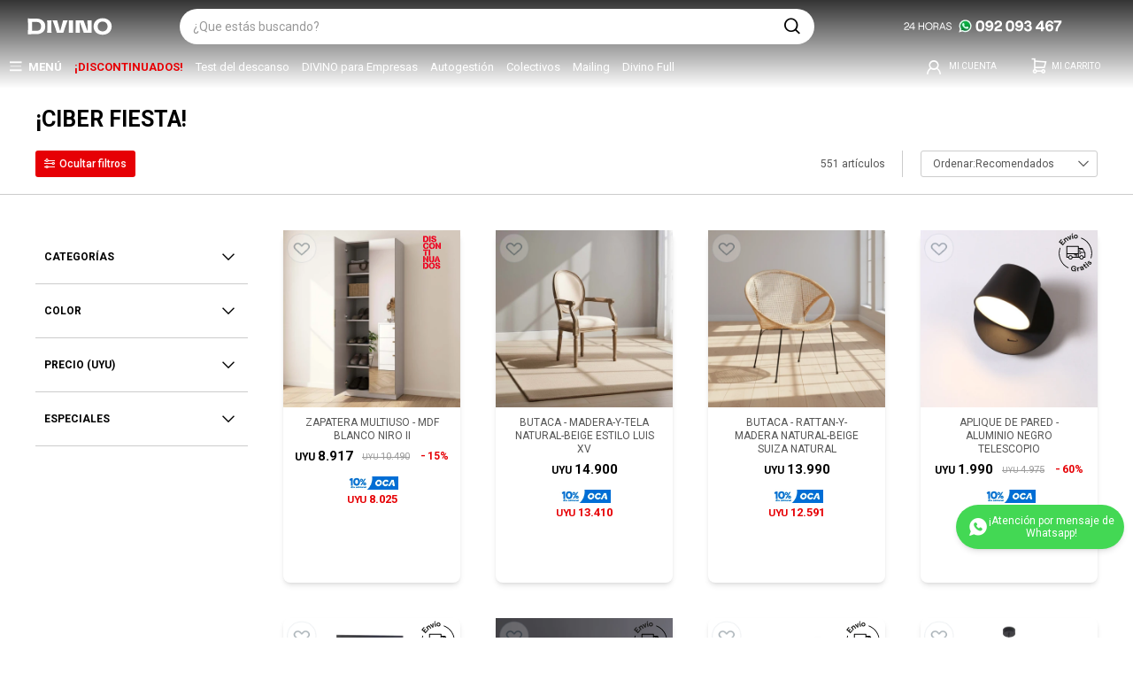

--- FILE ---
content_type: text/html; charset=utf-8
request_url: https://www.divino.com.uy/catalogo?grp=774
body_size: 29390
content:
 <!DOCTYPE html> <html lang="es" class="no-js"> <head itemscope itemtype="http://schema.org/WebSite"> <meta charset="utf-8" /> <script> const GOOGLE_MAPS_CHANNEL_ID = '37'; </script> <link rel='preconnect' href='https://f.fcdn.app' /> <link rel='preconnect' href='https://fonts.googleapis.com' /> <link rel='preconnect' href='https://www.facebook.com' /> <link rel='preconnect' href='https://www.google-analytics.com' /> <link rel="dns-prefetch" href="https://cdnjs.cloudflare.com" /> <title itemprop='name'>¡Ciber Fiesta! — Divino</title> <meta name="description" content="" /> <meta name="keywords" content="Accesorios de baño,Accesorios de cocina,Accesorios de escritorio,Accesorios de iluminación,Lámparas inteligentes,Accesorios de viaje,Accesorios estufa y parrilla,Accesorios para niños,Bolsos,Mochilas,Cartucheras,Porta cds,Baúl para juguetes,Pizarras y útiles escolares,Luncheras y termos,Organizadores,Perchas,Percheros,Cambiadores,Niditos,Porta bebes,Almohadones amamantar,Canastos,Organización,Accesorios y limpieza,Acolchados y fundas,Adornos,Alfombras de baño,Alfombras y Felpudos,Alimentación y lactancia,Almacenamiento y organización,Almohadas,Almohadones,Apliques de pared,Apliques para muebles,Aromaterapia,Artículos camping,Articulos de playa,Bachas,Otros materiales,Banderines,Barbacoas y accesorios,A gas,Eléctricas,A Leña / Carbón,Accesorios,Carbón,Bases y pantallas,Batas,Bazar y Decoración,Libros,Org. y cuidado personal,Bebe,Practicunas,Básicos del bebé,Estimulación,Baño,Higiene y salud,Sillas de comer,Sillas para auto,Cochecitos,Bibliotecas,Bolsos y luncheras,Box,Cajas cestos y revisteros,Calientacamas,Camas,Infantiles,Cuchetas,Marineras,Multifuncionales,Cunas,Plegables,Estandar,Candelabros y faroles,Carritos,Casitas de jardín,Closets,Colchones,Colchonetas,Cómodas,Complentos de baño,Complementos de exteriores,Complementos de jardín,Complementos de living,Cortinas,Romanas,Roller,Venecianas,Verticales,Cortinas con argollas,Complementos,Cortinas de cocina,Cortinas de baño,Cuadros,Cubrecamas y colchas,Cubre sommier y pollerín,Electrodomésticos,Afeitadoras,Aire Acondicionado,Anafes,Aspiradoras,Audio,Balanzas,Batidoras,Cafeteras,Campanas extractoras,Cocinas,Centrifugadoras de ropa,Computación,Depiladoras,Deshumificadores,Estufas,Extractores de baño,Exprimidores,Frigobares,Freezer,Freidoras,Grill,Heladeras,Hornos Eléctricos de Empotrar,Hornos Eléctricos de mesa,Hornos,Hidrolavadora,Jarras Eléctricas de Agua,Jugueras,Lavarropas,Lavasecarropas,Lavavajillas,Licuadoras,Masajeadores,Mixer de cocina,Multiprocesadoras,Microondas,Molinos de Café,Paneteras,Planchas,Planchas de pelo,Popera,Sandwicheras,Secarropas,Secadores de pelo,Soperas,Tostadoras eléctricas,Televisores,Termotanques,Vaporeras,Ventiladores,Equipamiento mobiliarios oficina,Línea Versátil,Línea Frame,Línea Concept,Línea Dinámica,Línea Office,Línea Black &amp; White,Línea Clean,Línea Premium,Línea Select,Línea Classic,Linea Panel,Linea Quadro,Escritorios de oficina,Espejos,Espejos de baño,Estantes,Frazadas y mantas,Fundas de almohadas,Gazebos,Gazebos y sombrillas,Hamacas y bancos,Iluminación de exteriores,Lamparas de techo y apliques,Lamparas de piso,Jardineria,Jarrones, floreros y macetas,Juegos de comedor,Juego de dormitorio,Juegos de jardín,Juegos de living,Juguetes,Sobre ruedas,Jardín y deportes,A batería o motor,Coches, tren y pista,Puzzles,Electrónicos,Audio y video,Juegos de mesa,Juegos educativos,Muñecas y peluches,Muñecos y figuras,Disfraces y cotillón,Agua, sol y arena,Muñecos y Figuras,Kids,Decoración,Lamparas de mesa,Lámpara de pared exteriores,Lámparas de pie,Lamparas de techo,Lámparas técnicas,Libros, dvd y música,Manteles,Individuales,Servilletas,Camineros,Manoplas para cocina,Delantales de cocina,Repasadores,Mascotas,Otros,Menaje,Vajilla,Tablas de picar y fuentes,Cubiertos,Cafeteras teteras y termos,Jarras,Baterias,Utensilios,Accesorios de menaje,Descartables,Accesorios para vino,Mesas de living y mesas ratonas,Mesas de luz,Mesas y bares para jardín,Mesas y sillas infantiles,Muebles baño,Muebles de cocina,Lineas completas de cocina,Kits de cocina,Multiusos,Desayunadores,Complementos de cocina,Muebles de comedor,Mesas de comedor,Sillas de comedor,Butacas bar,Aparadores y bares,Muebles de living,Bibliotecas y estantes,Rack TV,Mesas,Muebles para niños,Mesas y Sillas,Placares Kids,Respaldos,Comodas,Escritorios,Camas infantiles,Bebes,Multicamas,Sillas,Set Mesas y Sillas,Natuzzi,Objetos Decoración,Papeleras,Percheros y paragüeros,Pie de cama y baul,Piscinas y complementos,Plantas artificiales,Portarretratos,Protectores colchón,Protectores de almohadas,Pupitres,Relojes,Repuestos,Reposeras y sillas de playa,Revestimientos,Alfombras kids,Revestimiento,Ropa de cuna,Roperos y placares,Sábanas,Sábanas infantiles,Seguridad,Seguridad para bebes,Sets de jardín,Sillones y Sofás,Sillones Masajeadores,Butacas de living,Reclinables,Sillones,Sofa cama y Futones,Puffs y Banquetas,Sillones de 1 Cuerpo,Butacas,Sillas y butacas para jardín,Sillas de oficina,Sillas giratorias,Sillas fijas,Tandems,Sombrillas,Sommiers,Soportes de TV,textiles,Textiles KIDS,Sabanas,Cubrecamas,Acolchados,Comedor,Frazadas,Cubresommier,Fundas,Set,Chichoneras,Sabanas de cuna,Mantas de cuna,Edredones de cuna,Toallas kids,Babitas,Delantal infantil,Toallas y toallones,Toppers,Zapateras,Multiusos Baño" /> <link itemprop="url" rel="canonical" href="https://www.divino.com.uy/catalogo?grp=774" /> <meta property="og:title" content="¡Ciber Fiesta! — Divino" /><meta property="og:description" content="" /><meta property="og:type" content="website" /><meta property="og:image" content="https://www.divino.com.uy/public/web/img/logo-og.png"/><meta property="og:url" content="https://www.divino.com.uy/catalogo?grp=774" /><meta property="og:site_name" content="Divino" /> <meta name='twitter:description' content='' /> <meta name='twitter:image' content='https://www.divino.com.uy/public/web/img/logo-og.png' /> <meta name='twitter:url' content='https://www.divino.com.uy/catalogo?grp=774' /> <meta name='twitter:card' content='summary' /> <meta name='twitter:title' content='¡Ciber Fiesta! — Divino' /> <script>document.getElementsByTagName('html')[0].setAttribute('class', 'js ' + ('ontouchstart' in window || navigator.msMaxTouchPoints ? 'is-touch' : 'no-touch'));</script> <script> var FN_TC = { M1 : 37.454, M2 : 1 }; </script> <script>window.dataLayer = window.dataLayer || [];var _tmData = {"fbPixel":"","hotJar":"","zopimId":"","app":"web"};</script> <script>(function(w,d,s,l,i){w[l]=w[l]||[];w[l].push({'gtm.start': new Date().getTime(),event:'gtm.js'});var f=d.getElementsByTagName(s)[0], j=d.createElement(s),dl=l!='dataLayer'?'&l='+l:'';j.setAttribute('defer', 'defer');j.src= 'https://www.googletagmanager.com/gtm.js?id='+i+dl;f.parentNode.insertBefore(j,f); })(window,document,'script','dataLayer','GTM-K29DQ4K');</script> <meta id='viewportMetaTag' name="viewport" content="width=device-width, initial-scale=1.0, maximum-scale=1,user-scalable=no"> <link rel="shortcut icon" href="https://f.fcdn.app/assets/commerce/www.divino.com.uy/6ab6_48e4/public/web/favicon.ico" /> <link rel="apple-itouch-icon" href="https://f.fcdn.app/assets/commerce/www.divino.com.uy/c51f_dad8/public/web/favicon.png" /> <link rel="preload" href="/public/web/fonts/iconos.woff" as="font" crossorigin="anonymous"> <link href="https://fonts.googleapis.com/css?family=Roboto:400,400i,500,500i,700,700i,900&display=swap" rel="stylesheet" type="text/css" media="none" onload="this.media='all'" /> <link href="https://fonts.googleapis.com/css2?family=Roboto+Condensed:wght@400;700&display=swap" rel="stylesheet"> <link href="https://fonts.googleapis.com/css2?family=Orbitron:wght@400;700&display=swap" rel="stylesheet" type="text/css" media="none" onload="this.media='all'" /> <link href="https://fonts.googleapis.com/css2?family=Roboto+Condensed:wght@400;700&display=swap" rel="stylesheet"> <meta id='viewportMetaTag' name="viewport" content="width=device-width, initial-scale=1.0,user-scalable=yes"> <script src="https://www.googleoptimize.com/optimize.js?id=GTM-K92XX7D"></script> <link rel="manifest" href="/manifest.json" /> <link rel="stylesheet" href="https://cdnjs.cloudflare.com/ajax/libs/animate.css/4.1.1/animate.min.css"/> <script src="https://cloudfront.barilliance.com/divino.com.uy/cbar.js.php" async></script> <meta name="robots" content="noindex,nofollow">  <script type="text/javascript"> (function(c,l,a,r,i,t,y){ c[a]=c[a]||function(){(c[a].q=c[a].q||[]).push(arguments)}; t=l.createElement(r);t.async=1;t.src="https://www.clarity.ms/tag/"+i; y=l.getElementsByTagName(r)[0];y.parentNode.insertBefore(t,y); })(window, document, "clarity", "script", "drl0hl10cu"); </script> <link rel="stylesheet" href="https://fonts.googleapis.com/css2?family=Material+Symbols+Outlined:opsz,wght,FILL,GRAD@20..48,300..700,0..1,-50..200" /> <link href="https://f.fcdn.app/assets/commerce/www.divino.com.uy/0000_0dd0/s.05771541430708236816429502157725.css" rel="stylesheet"/> <script src="https://f.fcdn.app/assets/commerce/www.divino.com.uy/0000_0dd0/s.46226213480045545350422811358146.js"></script> <!--[if lt IE 9]> <script type="text/javascript" src="https://cdnjs.cloudflare.com/ajax/libs/html5shiv/3.7.3/html5shiv.js"></script> <![endif]--> <link rel="manifest" href="https://f.fcdn.app/assets/manifest.json" /> </head> <body id='pgCatalogo' class='headerMenuFullWidth footer1 headerSubMenuFade buscadorSearchField compraSlide compraLeft filtrosFixed fichaMobileFixedActions items4'> <noscript><iframe src="https://www.googletagmanager.com/ns.html?id=GTM-K29DQ4K" height="0" width="0" style="display:none;visibility:hidden"></iframe></noscript> <script> (function (d, s, id) { var js, fjs = d.getElementsByTagName(s)[0]; if (d.getElementById(id)) return; js = d.createElement(s); js.id = id; js.setAttribute('defer', 'defer'); /* */ js.src = 'https://connect.facebook.net/es_LA/sdk/xfbml.js#xfbml=1&version=v3.0&autoLogAppEvents=1'; /* */ fjs.parentNode.insertBefore(js, fjs); }(document, 'script', 'facebook-jssdk')); </script> <script> window.fbAsyncInit = function () { FB.init({ appId: '1242219746928905', autoLogAppEvents: true, xfbml: true, version: 'v3.0' }); }; var FBLogin = new (function () { var $frmLogin = null; var reRequest = false; var setMensajeError = function (msj) { var $frm = getFrmLogin(); if ($frm != null) { var $divMsj = $('.msg.err:first', $frm); if ($divMsj.length == 0) { $divMsj = $('<div class="msg err"><p></p></div>'); $divMsj.insertBefore($('.fld-grp:first', $frm)); } $('p:first', $divMsj).text(msj); } }; var getFrmLogin = function () { if ($frmLogin == null) { $frmLogin = $('#frmLogin'); if ($frmLogin.length == 0) { $frmLogin = null; } } return $frmLogin; }; var login = function () { var opt = { scope: 'public_profile,email' }; if (reRequest === true) { opt.auth_type = 'rerequest'; } FB.login(function (response) { if (response.status === 'connected') { $.ajax({ url: 'https://www.divino.com.uy/ajax?service=login-fb', data: { tk: response.authResponse.accessToken }, dataType: 'json', success: function (json) { if (json.logged == true) { location.href = location.href.replace(/#.*/, ''); } else if (json.scope != undefined) { setMensajeError(json.msj); if (reRequest == false) { reRequest = true; login(); } } } }); } }, opt); }; this.login = function () { login(); }; $(function () { $('body:first').on('click', '.btnLoginFacebook', function (e) { e.preventDefault(); try { FBLogin.login(); } catch (e) { } }); }); })(); </script> <div id="pre"> <div id="wrapper"> <header id="header" role="banner"> <div class="cnt"> <div id="logo"> <a class="principal" href="/"><img src="https://f.fcdn.app/assets/commerce/www.divino.com.uy/02c5_1ab0/public/web/img/logo.svg" alt="Divino" /></a> <a class="divino-full" href="/divino-full"><img src="https://f.fcdn.app/assets/commerce/www.divino.com.uy/6175_a06e/public/web/img/logo-divino-full.svg" alt="Divino full" /></a> </div> <nav id="menu" data-fn="fnMainMenu"> <ul class="lst main"> <li class="it catalogo"> <a href='/catalogo' target='_self' class="tit">Menú</a> <div class="subMenu"> <div class="cnt"> <ul> <li class="hdr colchones-sommiers-almohadas"><a target="_self" href="/colchones" class="tit">Colchones y sommiers</a></li> <ul class="menuDesplegable-ul"> <li><a href="/dormitorio/sommiers" target="_self">Sommiers</a> <ul> <li><a href="/dormitorio/sommiers?tamano=1-plaza" target="_self">Sommiers de 1 plaza</a> <li><a href="/dormitorio/sommiers?tamano=1-1-2-plaza" target="_self">Sommiers de 1 plaza y media</a> <li><a href="/dormitorio/sommiers?tamano=2-plazas" target="_self">Sommiers de 2 plazas</a> <li><a href="/dormitorio/sommiers?tamano=queen" target="_self">Sommiers Queen</a> <li><a href="/dormitorio/sommiers?tamano=king" target="_self">Sommiers King</a> <li><a href="/dormitorio/sommiers?tamano=super-king" target="_self">Sommiers Super King</a> </ul> </li> <li><a href="/dormitorio/colchones" target="_self">Colchones</a> <ul> <li><a href="/dormitorio/colchones?tamano=cunas" target="_self">Cuna</a> <li><a href="/dormitorio/colchones?tamano=1-plaza" target="_self">Colchones de 1 plaza</a> <li><a href="/dormitorio/colchones?tamano=1-1-2-plaza" target="_self">Colchones de 1 plaza y media</a> <li><a href="/dormitorio/colchones?tamano=2-plazas" target="_self">Colchones de 2 plazas</a> <li><a href="/dormitorio/colchones?tamano=queen" target="_self">Colchones Queen</a> <li><a href="/dormitorio/colchones?tamano=king" target="_self">Colchones King</a> <li><a href="/dormitorio/colchones?tamano=super-king" target="_self">Colchones Super king</a> </ul> </li> <li><a href="/dormitorio/almohadas" target="_self">Almohadas</a> </li> <li><a href="https://www.divino.com.uy/catalogo/protectores-colchon" target="_self">Protectores de Colchón </a> </li> </ul> <li class="hdr muebles-de-living living"><a target="_self" href="https://www.divino.com.uy/living" class="tit">Living</a></li> <ul class="menuDesplegable-ul"> <li><a href="/living/sillones-y-sofas" target="_self">Sillones y sofás</a> <ul> <li><a href="https://www.divino.com.uy/living/sillones-y-sofas/butacas-de-living" target="_self">Butacas</a> <li><a href="https://www.divino.com.uy/living/sillones-y-sofas?tamano=1-cuerpo" target="_self">Sillones de 1 cuerpo</a> <li><a href="/living/sillones-y-sofas?tamano=2-cuerpos" target="_self">Sillones de 2 cuerpos</a> <li><a href="/living/sillones-y-sofas?tamano=3-cuerpos" target="_self">Sillones de 3 cuerpos</a> <li><a href="/living/sillones-y-sofas/sofa-cama-futones" target="_self">Sofás camas y futones</a> <li><a href="/living/sillones-y-sofas/reclinables" target="_self">Sillones reclinables</a> <li><a href="/living/sillones-y-sofas/puffs-y-banquetas" target="_self">Puffs y banquetas</a> </ul> </li> <li><a href="https://www.divino.com.uy/catalogo?grp=806" target="_self">Muebles de living</a> <ul> <li><a href="https://www.divino.com.uy/living/mesas-de-living" target="_self">Mesas de living y mesas ratonas</a> <li><a href="https://www.divino.com.uy/living/rack-tv" target="_self">Rack para TV</a> </ul> </li> <li><a href="https://www.divino.com.uy/textiles-living" target="_self">Textiles</a> <ul> <li><a href="https://www.divino.com.uy/living/alfombras-y-felpudos" target="_self">Alfombras y felpudos</a> <li><a href="https://www.divino.com.uy/living/revestimientos/alfombras-kids" target="_self">Alfombras kids</a> </ul> </li> </ul> <li class="hdr muebles-de-dormitorio dormitorio"><a target="_self" href="https://www.divino.com.uy/dormitorio" class="tit">Dormitorios</a></li> <ul class="menuDesplegable-ul"> <li><a href="https://www.divino.com.uy/dormitorios" target="_self">Dormitorios</a> </li> <li><a href="/catalogo?grp=656" target="_self">Muebles de dormitorio</a> <ul> <li><a href="https://www.divino.com.uy/dormitorio/comodas" target="_self">Cómodas</a> <li><a href="https://www.divino.com.uy/dormitorio/mesas-de-luz" target="_self">Mesas de luz</a> <li><a href="https://www.divino.com.uy/dormitorio/pie-de-cama-y-baul" target="_self">Pie de cama y baúles</a> <li><a href="https://www.divino.com.uy/dormitorio/roperos-y-placares" target="_self">Roperos y placares</a> <li><a href="https://www.divino.com.uy/dormitorio/respaldos" target="_self">Respaldos de cama</a> <li><a href="https://www.divino.com.uy/dormitorio/zapateras" target="_self">Zapateras</a> </ul> </li> <li><a href="/dormitorio/camas" target="_self">Camas</a> <ul> <li><a href="https://www.divino.com.uy/dormitorio/muebles-para-ninos/bebes" target="_self">Bebes</a> <li><a href="/dormitorio/camas?tamano=1-plaza" target="_self">Camas de 1 plaza</a> <li><a href="/dormitorio/camas?tamano=1-1-2-plaza" target="_self">Camas de 1 plaza y media</a> <li><a href="/dormitorio/camas?tamano=2-plazas" target="_self">Camas de 2 plazas</a> <li><a href="/dormitorio/camas?tamano=queen" target="_self">Camas Queen</a> <li><a href="/dormitorio/camas?tamano=king" target="_self">Camas King</a> <li><a href="https://www.divino.com.uy/dormitorio/box" target="_self">Camas con box</a> <li><a href="/dormitorio/camas/estandar" target="_self">Camas estándar</a> <li><a href="https://www.divino.com.uy/dormitorio/muebles-para-ninos/camas" target="_self">Camas infantiles</a> <li><a href="/dormitorio/camas/plegables" target="_self">Camas plegables</a> <li><a href="https://www.divino.com.uy/dormitorio/muebles-para-ninos/multicamas" target="_self">Multicamas</a> </ul> </li> <li><a href="https://www.divino.com.uy/colchones" target="_self">Colchones y sommiers</a> <ul> <li><a href="/dormitorio/colchones" target="_self">Colchones</a> <li><a href="/dormitorio/sommiers" target="_self">Sommiers</a> <li><a href="https://www.divino.com.uy/dormitorio/box" target="_self">Boxes y Boxes Baúl</a> </ul> </li> <li><a href="https://www.divino.com.uy/catalogo?grp=787" target="_self">Ropa de cama</a> <ul> <li><a href="https://www.divino.com.uy/dormitorio/acolchados-y-fundas" target="_self">Acolchados y fundas</a> <li><a href="https://www.divino.com.uy/dormitorio/almohadas" target="_self">Almohadas</a> <li><a href="https://www.divino.com.uy/dormitorio/cubrecamas-y-colchas" target="_self">Cubrecamas y colchas</a> <li><a href="https://www.divino.com.uy/dormitorio/cubre-sommier-pollerin" target="_self">Cubre sommier / Pollerin</a> <li><a href="https://www.divino.com.uy/dormitorio/frazadas-mantas" target="_self">Frazadas y mantas</a> <li><a href="/dormitorio/fundas-de-almohadas" target="_self">Fundas de Almohadas</a> </ul> </li> <li><a href="https://www.divino.com.uy/dormitorio/protectores-colchon" target="_self">Protectores y toppers</a> <ul> <li><a href="/dormitorio/protectores-colchon" target="_self">Protector de colchón y sommiers</a> </ul> </li> <li><a href="https://www.divino.com.uy/ninos" target="_self">Kids</a> <ul> <li><a href="/infantiles/muebles-para-ninos/bebes" target="_self">Bebes</a> <li><a href="/infantiles/muebles-para-ninos/camas" target="_self">Camas</a> <li><a href="/infantiles/muebles-para-ninos/comodas" target="_self">Cómodas</a> <li><a href="/infantiles/muebles-para-ninos/escritorios" target="_self">Escritorios</a> <li><a href="/infantiles/muebles-para-ninos/mesas-de-luz" target="_self">Mesas de luz</a> <li><a href="/infantiles/muebles-para-ninos/multicamas" target="_self">Multicamas</a> <li><a href="/infantiles/muebles-para-ninos/placares" target="_self">Placares</a> </ul> </li> </ul> <li class="hdr textiles-del-hogar"><a target="_self" href="https://www.divino.com.uy/textiles" class="tit">Textiles del hogar</a></li> <ul class="menuDesplegable-ul"> <li><a href="/textiles" target="_self">Textiles colección 2026</a> </li> <li><a href="https://www.divino.com.uy/catalogo?grp=786" target="_self">Dormitorio</a> <ul> <li><a href="/dormitorio/acolchados-y-fundas" target="_self">Acolchados</a> <li><a href="/dormitorio/almohadas" target="_self">Almohadas</a> <li><a href="/dormitorio/cubrecamas-y-colchas" target="_self">Cubrecamas</a> <li><a href="/dormitorio/cubre-sommier-pollerin" target="_self">Cubre sommiers</a> <li><a href="/dormitorio/frazadas-mantas" target="_self">Frazadas y mantas</a> <li><a href="/dormitorio/sabanas" target="_self">Sábanas</a> <li><a href="/dormitorio/protectores-colchon" target="_self">Protectores de colchón y sommiers</a> </ul> </li> <li><a href="/catalogo?grp=732" target="_self">Comedor</a> <ul> <li><a href="https://www.divino.com.uy/catalogo/manteles" target="_self">Manteles</a> <li><a href="/comedor/manteles/delantales-de-cocina" target="_self">Delantales</a> <li><a href="/comedor/manteles/individuales" target="_self">Individuales</a> <li><a href="/comedor/manteles/camineros" target="_self">camineros</a> <li><a href="/comedor/manteles/servilletas" target="_self">Servilletas</a> <li><a href="/comedor/manteles/repasadores" target="_self">Repasadores</a> </ul> </li> <li><a href="https://www.divino.com.uy/textiles-bano" target="_self">Baño</a> <ul> <li><a href="/bano/alfombras-de-bano" target="_self">Alfombras de baño</a> <li><a href="/bano/cortinas-de-bano" target="_self">Cortinas para baño</a> <li><a href="/bano/toallas-y-toallones" target="_self">Toallas y toallones</a> </ul> </li> <li><a href="https://www.divino.com.uy/catalogo?grp=785" target="_self">Living</a> <ul> <li><a href="/living/alfombras-y-felpudos" target="_self">Alfombras y felpudos</a> <li><a href="/decoracion/almohadones" target="_self">Almohadones y complementos</a> </ul> </li> <li><a href="/living/cortinas" target="_self">Cortinas</a> <ul> <li><a href="/living/cortinas/roller" target="_self">Cortinas roller</a> <li><a href="/living/cortinas/argollas" target="_self">Cortina con argollas</a> <li><a href="/living/cortinas/complementos" target="_self">Complementos</a> </ul> </li> <li><a href="https://www.divino.com.uy/catalogo?grp=789" target="_self">Kids</a> <ul> <li><a href="https://www.divino.com.uy/catalogo/sabanas/infantiles" target="_self">Sábanas infantiles</a> <li><a href="https://www.divino.com.uy/catalogo/textiles-kids/acolchados" target="_self">Acolchados infantiles</a> <li><a href="https://www.divino.com.uy/catalogo/textiles-kids/chichoneras" target="_self">Chichoneras</a> <li><a href="https://www.divino.com.uy/catalogo/textiles-kids/fundas" target="_self">Fundas infantiles</a> <li><a href="https://www.divino.com.uy/catalogo/textiles-kids/sets" target="_self">Sets</a> <li><a href="https://www.divino.com.uy/catalogo/textiles-kids/frazadas" target="_self">Frazadas infantiles</a> <li><a href="https://www.divino.com.uy/catalogo/textiles-kids/cubrecamas" target="_self">Cubrecamas infantiles</a> </ul> </li> <li><a href="https://www.divino.com.uy/catalogo?grp=824" target="_self">Discontinuados</a> </li> </ul> <li class="hdr oficina"><a target="_self" href="https://www.divino.com.uy/oficinas" class="tit">Oficina</a></li> <ul class="menuDesplegable-ul"> <li><a href="/oficina" target="_self">Oficina en el Hogar</a> <ul> <li><a href="/oficina/escritorios-de-oficina" target="_self">Escritorios</a> <li><a href="/oficina/bibliotecas" target="_self">Bibliotecas</a> </ul> </li> <li><a href="/oficina/equipamiento-oficina-empresa" target="_self">Equipamiento para empresas</a> <ul> <li><a href="/oficina/equipamiento-oficina-empresa/linea-versatil" target="_self">Línea Versatil</a> <li><a href="/oficina/equipamiento-oficina-empresa/linea-frame" target="_self">Línea Frame</a> <li><a href="/oficina/equipamiento-oficina-empresa/linea-classic" target="_self">Línea Classic</a> <li><a href="/oficina/equipamiento-oficina-empresa/linea-panel" target="_self">Línea Panel</a> </ul> </li> <li><a href="/oficina/sillas-oficina" target="_self">Sillas</a> <ul> <li><a href="/oficina/sillas-oficina/giratorias" target="_self">Sillas Giratorias</a> <li><a href="/oficina/sillas-oficina/fijas" target="_self">Sillas Fijas</a> </ul> </li> <li><a href="/oficina/accesorios-de-escritorio" target="_self">Complementos de Oficina</a> <ul> <li><a href="/oficina/accesorios-de-escritorio" target="_self">Accesorios y Complementos</a> </ul> </li> <li><a href="/catalogo?grp=1011" target="_self">Combos Divino</a> </li> </ul> <li class="hdr muebles-de-comedor comedor"><a target="_self" href="https://www.divino.com.uy/comedor" class="tit">Comedor</a></li> <ul class="menuDesplegable-ul"> <li><a href="/comedor/muebles-de-comedor" target="_self">Muebles de comedor</a> <ul> <li><a href="https://www.divino.com.uy/comedor/muebles-de-comedor/aparadores-y-bares" target="_self">Aparadores y bares</a> <li><a href="https://www.divino.com.uy/comedor/muebles-de-comedor/butacas-bar" target="_self">Butacas de bar</a> <li><a href="https://www.divino.com.uy/comedor/muebles-de-comedor/juegos-de-comedor" target="_self">Juegos de comedor</a> <li><a href="https://www.divino.com.uy/comedor/muebles-de-comedor/mesas" target="_self">Mesas de comedor</a> <li><a href="https://www.divino.com.uy/comedor/muebles-de-comedor/sillas" target="_self">Sillas de comedor</a> </ul> </li> <li><a href="/catalogo?grp=732" target="_self">Textiles de mesa y cocina</a> <ul> <li><a href="https://www.divino.com.uy/comedor/manteles" target="_self">Manteles</a> <li><a href="https://www.divino.com.uy/comedor/manteles/individuales" target="_self">Manteles Individuales</a> <li><a href="https://www.divino.com.uy/comedor/manteles/manoplas-para-cocina" target="_self">Manoplas, agarraderas</a> <li><a href="https://www.divino.com.uy/comedor/manteles/repasadores" target="_self">Repasadores</a> <li><a href="https://www.divino.com.uy/comedor/manteles/servilletas" target="_self">Servilletas</a> </ul> </li> </ul> <li class="hdr electrodomesticos"><a target="_self" href="https://www.divino.com.uy/electrodomesticos" class="tit">Electrodomésticos</a></li> <ul class="menuDesplegable-ul"> <li><a href="https://www.divino.com.uy/catalogo?grp=698" target="_self"> Pequeños de cocina</a> <ul> <li><a href="https://www.divino.com.uy/electrodomesticos/batidoras" target="_self">Batidoras</a> <li><a href="https://www.divino.com.uy/electrodomesticos/cafeteras" target="_self">Cafeteras</a> <li><a href="https://www.divino.com.uy/electrodomesticos/jarras-electricas-de-agua" target="_self">Jarras eléctricas de agua</a> <li><a href="https://www.divino.com.uy/electrodomesticos/jugueras" target="_self">Jugueras</a> <li><a href="https://www.divino.com.uy/electrodomesticos/licuadoras" target="_self">Licuadoras</a> <li><a href="https://www.divino.com.uy/electrodomesticos/mixer-de-cocina" target="_self">Mixer de cocina</a> <li><a href="https://www.divino.com.uy/electrodomesticos/molino-cafe" target="_self">Molinos de Café</a> <li><a href="https://www.divino.com.uy/electrodomesticos/multiprocesadoras" target="_self">Multiprocesadora</a> <li><a href="https://www.divino.com.uy/electrodomesticos/paneteras" target="_self">Paneteras</a> <li><a href="/electrodomesticos/sandwicheras" target="_self">Sandwicheras </a> <li><a href="https://www.divino.com.uy/electrodomesticos/soperas" target="_self">Soperas</a> <li><a href="https://www.divino.com.uy/electrodomesticos/tostadoras-electricas" target="_self">Tostadoras eléctricas</a> </ul> </li> <li><a href="https://www.divino.com.uy/catalogo?grp=790" target="_self">Audio y Video</a> <ul> <li><a href="https://www.divino.com.uy/electrodomesticos/audio" target="_self">Audio</a> <li><a href="https://www.divino.com.uy/electrodomesticos/computacion" target="_self">Computación</a> <li><a href="https://www.divino.com.uy/electrodomesticos/televisores" target="_self">Televisores</a> </ul> </li> <li><a href="https://www.divino.com.uy/catalogo?grp=791" target="_self">Climatización </a> <ul> <li><a href="https://www.divino.com.uy/electrodomesticos/aire-acondicionado" target="_self">Aire acondicionado</a> <li><a href="https://www.divino.com.uy/electrodomesticos/calientacamas" target="_self">Calientacamas</a> <li><a href="https://www.divino.com.uy/electrodomesticos/estufas" target="_self">Estufas</a> <li><a href="https://www.divino.com.uy/electrodomesticos/termotanques" target="_self">Termotanques</a> </ul> </li> <li><a href="https://www.divino.com.uy/catalogo?grp=793" target="_self">Ventilación </a> <ul> <li><a href="https://www.divino.com.uy/electrodomesticos/deshumificadores" target="_self">Deshumidificadores</a> <li><a href="https://www.divino.com.uy/electrodomesticos/ventiladores" target="_self">Ventiladores</a> </ul> </li> <li><a href="https://www.divino.com.uy/electrodomesticos/aspiradoras" target="_self">Limpieza </a> <ul> <li><a href="https://www.divino.com.uy/electrodomesticos/aspiradoras" target="_self">Aspiradoras</a> </ul> </li> <li><a href="https://www.divino.com.uy/catalogo?grp=794" target="_self">Heladeras, Freezers y Frigo</a> <ul> <li><a href="https://www.divino.com.uy/electrodomesticos/freezer" target="_self">Freezer</a> <li><a href="https://www.divino.com.uy/electrodomesticos/frigobares" target="_self">Frigobares</a> <li><a href="https://www.divino.com.uy/electrodomesticos/heladeras" target="_self">Heladeras</a> </ul> </li> <li><a href="https://www.divino.com.uy/catalogo?grp=795" target="_self">Lavado</a> <ul> <li><a href="https://www.divino.com.uy/electrodomesticos/lavavajillas" target="_self">Lavavajillas</a> <li><a href="https://www.divino.com.uy/electrodomesticos/lavarropas" target="_self">Lavarropas</a> <li><a href="https://www.divino.com.uy/electrodomesticos/lavasecarropas" target="_self">Lavasecarropas</a> <li><a href="https://www.divino.com.uy/electrodomesticos/secarropas" target="_self">Secarropas</a> </ul> </li> <li><a href="https://www.divino.com.uy/catalogo?grp=699" target="_self">Cocinas y Hornos</a> <ul> <li><a href="https://www.divino.com.uy/electrodomesticos/anafes" target="_self">Anafes</a> <li><a href="https://www.divino.com.uy/electrodomesticos/campanas-extractoras" target="_self">Campanas extractoras</a> <li><a href="https://www.divino.com.uy/electrodomesticos/cocinas" target="_self">Cocinas a gas y electricas</a> <li><a href="https://www.divino.com.uy/electrodomesticos/freidoras" target="_self">Freidoras</a> <li><a href="https://www.divino.com.uy/hornos" target="_self">Hornos</a> <li><a href="https://www.divino.com.uy/electrodomesticos/microondas" target="_self">Microondas</a> </ul> </li> <li><a href="https://www.divino.com.uy/catalogo?grp=642" target="_self">Cuidado Personal</a> <ul> <li><a href="https://www.divino.com.uy/electrodomesticos/afeitadoras" target="_self">Afeitadoras</a> <li><a href="https://www.divino.com.uy/electrodomesticos/depiladoras" target="_self">Depiladoras</a> <li><a href="https://www.divino.com.uy/electrodomesticos/masajeadores" target="_self">Masajeadores</a> <li><a href="https://www.divino.com.uy/electrodomesticos/planchas-de-pelo" target="_self">Planchas de pelo</a> <li><a href="https://www.divino.com.uy/electrodomesticos/secadores-de-pelo" target="_self">Secadoras de pelo</a> </ul> </li> </ul> <li class="hdr cocinas"><a target="_self" href="/cocinas" class="tit">Cocinas</a></li> <ul class="menuDesplegable-ul"> <li><a href="https://www.divino.com.uy/cocina/muebles-de-cocina" target="_self">Muebles de Cocina</a> <ul> <li><a href="https://www.divino.com.uy/cocina/muebles-de-cocina" target="_self">Líneas completas de cocinas</a> <li><a href="https://www.divino.com.uy/catalogo/muebles-de-cocina/multiusos" target="_self">Muebles de cocinas multiusos</a> <li><a href="https://www.divino.com.uy/catalogo?grp=850" target="_self">Multiusos y desayunadores</a> </ul> </li> <li><a href="https://www.divino.com.uy/catalogo/manteles" target="_self">Textiles de mesa y cocina</a> <ul> <li><a href="https://www.divino.com.uy/catalogo/manteles" target="_self">Manteles</a> <li><a href="https://www.divino.com.uy/catalogo/manteles/individuales" target="_self">Manteles individuales</a> <li><a href="https://www.divino.com.uy/catalogo/manteles/manoplas-para-cocina" target="_self">Manoplas para cocina</a> <li><a href="https://www.divino.com.uy/catalogo/manteles/repasadores" target="_self">Repasadores</a> <li><a href="https://www.divino.com.uy/catalogo/manteles/servilletas" target="_self">Servilletas</a> </ul> </li> <li><a href="/cocina/menaje" target="_self">Menaje de cocina</a> <ul> <li><a href="https://www.divino.com.uy/catalogo/menaje/baterias" target="_self">Baterías de cocina</a> <li><a href="https://www.divino.com.uy/catalogo/menaje/cafeteras-teteras-y-termos" target="_self">Cafeteras, teteras y termos</a> <li><a href="https://www.divino.com.uy/catalogo/menaje/cubiertos" target="_self">Cubiertos</a> <li><a href="https://www.divino.com.uy/catalogo/menaje/descartables" target="_self">Descartables</a> <li><a href="https://www.divino.com.uy/catalogo/menaje/jarras" target="_self">Jarras</a> <li><a href="https://www.divino.com.uy/catalogo/menaje/tablas-de-picar-y-fuentes" target="_self">Tablas de picar y fuentes</a> <li><a href="https://www.divino.com.uy/catalogo/menaje/vajilla" target="_self">Vajilla</a> <li><a href="https://www.divino.com.uy/catalogo/menaje/utensilios" target="_self">Utensilios de cocina</a> </ul> </li> <li><a href="https://www.divino.com.uy/catalogo/revestimiento-bano" target="_self">Revestimiento</a> </li> </ul> <li class="hdr patio-y-jardin"><a target="_self" href="https://www.divino.com.uy/page-exteriores" class="tit">Exteriores</a></li> <ul class="menuDesplegable-ul"> <li><a href="https://www.divino.com.uy/catalogo?grp=796" target="_self">Muebles de jardín</a> <ul> <li><a href="https://www.divino.com.uy/catalogo/almacenamiento" target="_self">Almacenamiento y organización</a> <li><a href="https://www.divino.com.uy/catalogo/barbacoas" target="_self">Barbacoas y accesorios</a> <li><a href="https://www.divino.com.uy/catalogo/hamacas-y-bancos" target="_self">Hamacas y bancos</a> <li><a href="https://www.divino.com.uy/catalogo/reposeras-jardin" target="_self">Reposeras</a> <li><a href="https://www.divino.com.uy/catalogo/set-mesas-sillas-sillones-jardin" target="_self">Sets de mesas, silla y sillones</a> <li><a href="https://www.divino.com.uy/catalogo/sillas-y-butacas-para-jardin" target="_self">Sillas y butacas</a> </ul> </li> <li><a href="https://www.divino.com.uy/catalogo?grp=797" target="_self">Complementos de jardín</a> <ul> <li><a href="https://www.divino.com.uy/catalogo/complementos-de-jardin" target="_self">Complementos de jardín</a> <li><a href="https://www.divino.com.uy/catalogo/galpones-prefabricados" target="_self">Galpones prefabricados</a> <li><a href="https://www.divino.com.uy/catalogo/gazebos-y-sombrillas" target="_self">Gazebos y sombrillas</a> <li><a href="https://www.divino.com.uy/catalogo/piscinas-y-complementos" target="_self">Piscinas y complementos</a> </ul> </li> </ul> <li class="hdr bazar"><a target="_self" href="https://www.divino.com.uy/decoracion" class="tit">Decoración y organización</a></li> <ul class="menuDesplegable-ul"> <li><a href="https://www.divino.com.uy/decoracion" target="_self">Decoración</a> <ul> <li><a href="https://www.divino.com.uy/decoracion/adornos" target="_self">Adornos</a> <li><a href="https://www.divino.com.uy/decoracion/almohadones" target="_self">Almohadones</a> <li><a href="https://www.divino.com.uy/decoracion/aromaterapia" target="_self">Aromaterapia</a> <li><a href="https://www.divino.com.uy/decoracion/cuadros" target="_self">Cuadros</a> <li><a href="https://www.divino.com.uy/decoracion/espejos" target="_self">Espejos</a> <li><a href="https://www.divino.com.uy/decoracion/jarrones-floreros-y-macetas" target="_self">Jarrones, floreros y macetas</a> <li><a href="https://www.divino.com.uy/objetos-de-decoracion" target="_self">Objetos decoración</a> <li><a href="https://www.divino.com.uy/decoracion/accesorios-para-ninos/pizarras-y-utiles-escolares" target="_self">Pizarras y útiles</a> <li><a href="https://www.divino.com.uy/decoracion/portarretratos" target="_self">Portarretratos</a> <li><a href="https://www.divino.com.uy/decoracion/plantas-artificiales" target="_self">Plantas artificiales</a> <li><a href="https://www.divino.com.uy/decoracion/relojes" target="_self">Relojes</a> </ul> </li> <li><a href="https://www.divino.com.uy/organizacion-del-hogar" target="_self">Organización del hogar</a> <ul> <li><a href="https://www.divino.com.uy/organizacion-del-hogar/accesorios-organizacion-limpieza" target="_self">Accesorios y limpieza</a> <li><a href="https://www.divino.com.uy/organizacion-del-hogar/accesorios-de-viaje" target="_self">Accesorios de viaje</a> <li><a href="https://www.divino.com.uy/organizacion-del-hogar/bolsos-y-luncheras" target="_self">Bolsos y luncheras</a> <li><a href="https://www.divino.com.uy/organizacion-del-hogar/carritos" target="_self">Carritos</a> <li><a href="https://www.divino.com.uy/organizacion-del-hogar/cestos-y-revisteros" target="_self">Cestos y revisteros</a> <li><a href="https://www.divino.com.uy/organizacion-del-hogar/papeleras" target="_self">Papeleras</a> <li><a href="https://www.divino.com.uy/organizacion-del-hogar/percheros-y-paragueros" target="_self">Percheros y paragüeros</a> </ul> </li> <li><a href="https://www.divino.com.uy/bazar" target="_self">Bazar</a> <ul> <li><a href="https://www.divino.com.uy/bazar/menaje" target="_self">Menaje</a> </ul> </li> <li><a href="https://www.divino.com.uy/ninos/accesorios-para-ninos" target="_self">Kids</a> <ul> <li><a href="/ninos/accesorios-para-ninos/canastos" target="_self">Canastos</a> <li><a href="/ninos/muebles-para-ninos/mesas" target="_self">Mesas</a> <li><a href="/ninos/muebles-para-ninos/organizadores" target="_self">Organizadores</a> <li><a href="/ninos/accesorios-para-ninos/perchas" target="_self">Perchas</a> <li><a href="/ninos/accesorios-para-ninos/percheros" target="_self">Percheros</a> <li><a href="/ninos/muebles-para-ninos/sillas" target="_self">Sillas</a> <li><a href="/ninos/kids/munecos-y-figuras" target="_self">Muñecos y figuras</a> </ul> </li> <li><a href="https://www.divino.com.uy/catalogo?grp=970" target="_self">Sale autoservicio</a> </li> </ul> <li class="hdr iluminacion"><a target="_self" href="https://www.divino.com.uy/iluminacion" class="tit">Iluminación</a></li> <ul class="menuDesplegable-ul"> <li><a href="https://www.divino.com.uy/catalogo?grp=1173" target="_self">Lámparas de mesa y escritorio</a> </li> <li><a href="https://www.divino.com.uy/iluminacion/lamparas-de-pie" target="_self">Lámparas de pie</a> </li> <li><a href="https://www.divino.com.uy/iluminacion/lamparas-de-techo" target="_self">Lámparas de techo</a> </li> <li><a href="https://www.divino.com.uy/iluminacion/bases-y-pantallas" target="_self">Pantallas y bases</a> </li> <li><a href="https://www.divino.com.uy/iluminacion/apliques-de-pared" target="_self">Lámparas de pared</a> </li> <li><a href="https://www.divino.com.uy/catalogo/accesorios-de-iluminacion" target="_self">Lámparas inalámbricas</a> </li> <li><a href="https://www.divino.com.uy/iluminacion/iluminacion-de-exteriores" target="_self">Iluminación exterior</a> </li> </ul> <li class="hdr ninos-y-bebes"><a target="_self" href="https://www.divino.com.uy/kids" class="tit">Kids</a></li> <ul class="menuDesplegable-ul"> <li><a href="https://www.divino.com.uy/ninos/muebles-para-ninos" target="_self">Muebles para niños</a> <ul> <li><a href="https://www.divino.com.uy/catalogo?grp=1142" target="_self">Camas y multicamas</a> <li><a href="https://www.divino.com.uy/ninos/muebles-para-ninos/bebes" target="_self">Cunas</a> <li><a href="https://www.divino.com.uy/ninos/muebles-para-ninos/placares" target="_self">Placares Kids</a> <li><a href="https://www.divino.com.uy/ninos/muebles-para-ninos/mesas-de-luz" target="_self">Mesas de Luz</a> <li><a href="https://www.divino.com.uy/ninos/muebles-para-ninos/comodas" target="_self">Cómodas</a> <li><a href="https://www.divino.com.uy/ninos/muebles-para-ninos/escritorios" target="_self">Escritorios</a> <li><a href="https://www.divino.com.uy/ninos/muebles-para-ninos/respaldos" target="_self">Respaldos</a> <li><a href="https://www.divino.com.uy/ninos/muebles-para-ninos/organizadores" target="_self">Muebles organizadores</a> <li><a href="https://www.divino.com.uy/ninos/muebles-para-ninos/sillas" target="_self">Sillas</a> <li><a href="https://www.divino.com.uy/ninos/muebles-para-ninos/mesas" target="_self">Mesas</a> </ul> </li> <li><a href="https://www.divino.com.uy/ninos/bebe" target="_self">Bebe</a> <ul> <li><a href="https://www.divino.com.uy/ninos/bebe/practicunas" target="_self">Practicunas</a> <li><a href="https://www.divino.com.uy/ninos/bebe/basicos" target="_self">Básicos del bebé</a> <li><a href="https://www.divino.com.uy/ninos/bebe/alimentacion-y-lactancia" target="_self">Alimentación y lactancia</a> <li><a href="https://www.divino.com.uy/ninos/bebe/bano" target="_self">Baño</a> </ul> </li> <li><a href="https://www.divino.com.uy/ninos/accesorios-para-ninos" target="_self">Acessorios para niños</a> <ul> <li><a href="https://www.divino.com.uy/ninos/muebles-para-ninos/organizadores" target="_self">Organización</a> <li><a href="https://www.divino.com.uy/ninos/accesorios-para-ninos/pizarras-y-utiles-escolares" target="_self">Pizarras y utiles escolares</a> <li><a href="https://www.divino.com.uy/ninos/accesorios-para-ninos/luncheras-termos" target="_self">Luncheras y termos</a> <li><a href="https://www.divino.com.uy/ninos/accesorios-para-ninos/cambiadores" target="_self">Cambiadores</a> <li><a href="https://www.divino.com.uy/catalogo/seguridad" target="_self">Seguridad</a> </ul> </li> <li><a href="https://www.divino.com.uy/catalogo/textiles-kids" target="_self">Textiles KIDS</a> <ul> <li><a href="https://www.divino.com.uy/catalogo/sabanas/infantiles" target="_self">Sábanas infantiles</a> <li><a href="https://www.divino.com.uy/catalogo/textiles-kids/acolchados" target="_self">Acolchados</a> <li><a href="https://www.divino.com.uy/catalogo/textiles-kids/chichoneras" target="_self">Chichoneras</a> <li><a href="https://www.divino.com.uy/catalogo/textiles-kids/fundas" target="_self">Fundas infantiles</a> <li><a href="https://www.divino.com.uy/catalogo/textiles-kids/set" target="_self">Sets</a> <li><a href="https://www.divino.com.uy/catalogo/textiles-kids/frazadas" target="_self">Frazadas</a> <li><a href="https://www.divino.com.uy/catalogo/textiles-kids/cubrecamas" target="_self">Cubrecamas</a> <li><a href="https://www.divino.com.uy/catalogo/textiles-kids/sabanas-de-cuna" target="_self">Sabanas de Cuna</a> <li><a href="https://www.divino.com.uy/catalogo/textiles-kids/edredones-de-cuna" target="_self">Edredones de Cuna</a> <li><a href="https://www.divino.com.uy/catalogo/textiles-kids/toallas-kids" target="_self">Toallas</a> </ul> </li> <li><a href="https://www.divino.com.uy/catalogo?grp=1143" target="_self">Libros y Juguetes</a> <ul> <li><a href="https://www.divino.com.uy/catalogo/libros-dvd-y-musica" target="_self">Libros, Cartas y puzzles</a> <li><a href="https://www.divino.com.uy/ninos/kids/munecos-y-figuras" target="_self">Muñecos y figuras</a> <li><a href="https://www.divino.com.uy/catalogo/juguetes" target="_self">Juegos</a> </ul> </li> <li><a href="https://www.divino.com.uy/catalogo/kids/decoracion" target="_self">Decoración</a> <ul> <li><a href="https://www.divino.com.uy/catalogo/kids/decoracion/almohadones" target="_self">Almohadones</a> <li><a href="https://www.divino.com.uy/catalogo/revestimientos/alfombras-kids" target="_self">Alfombras</a> </ul> </li> </ul> <li class="hdr bano"><a target="_self" href="https://www.divino.com.uy/banos" class="tit">Baño</a></li> <ul class="menuDesplegable-ul"> <li><a href="https://www.divino.com.uy/catalogo/accesorios-bano" target="_self">Accesorios de baño</a> </li> <li><a href="https://www.divino.com.uy/catalogo/espejos-de-bano" target="_self">Espejos de baño</a> </li> <li><a href="https://www.divino.com.uy/catalogo/bachas" target="_self">Bachas</a> </li> <li><a href="https://www.divino.com.uy/catalogo/muebles-bano" target="_self">Muebles de baño</a> </li> <li><a href="https://www.divino.com.uy/textiles-bano" target="_self">Textiles de baño</a> <ul> <li><a href="/catalogo?grp=1021" target="_self">Alfombras</a> <li><a href="/bano/cortinas-de-bano" target="_self">Cortinas</a> <li><a href="/bano/toallas-y-toallones" target="_self">Toallas y toallones</a> </ul> </li> <li><a href="https://www.divino.com.uy/catalogo/revestimiento-bano" target="_self">Revestimiento</a> </li> <li><a href="https://www.divino.com.uy/catalogo?grp=1025" target="_self">Combos Divinos</a> </li> <li><a href="https://www.divino.com.uy/catalogo/multiusos-bano" target="_self">Multiusos Baño</a> </li> </ul> <li class="hdr mascotas"><a target="_self" href="https://www.divino.com.uy/catalogo?grp=937" class="tit">Mascotas</a></li> <ul class="menuDesplegable-ul"> <li><a href="https://www.divino.com.uy/catalogo/mascotas/camas" target="_self">Camas</a> </li> <li><a href="https://www.divino.com.uy/catalogo/mascotas/juguetes" target="_self">Juguetes</a> </li> <li><a href="https://www.divino.com.uy/catalogo/mascotas/otros" target="_self">Otros</a> </li> </ul> <li class="hdr gamer"><a target="_self" href="https://www.divino.com.uy/catalogo?grp=1003" class="tit">Gamers</a></li> </ul> </div> </div> </li> <li class="it rojo"> <a href='https://www.divino.com.uy/catalogo?grp=940' target='_self' class="tit">¡DISCONTINUADOS!</a> </li> <li class="it "> <a href='https://www.divino.com.uy/test-del-descanso' target='_blank' class="tit">Test del descanso</a> </li> <li class="it "> <a href='https://www.divino.com.uy/divino-para-empresas' target='_blank' class="tit">DIVINO para Empresas</a> </li> <li class="it "> <a href='https://autogestion.divino.com.uy/' target='_blank' class="tit">Autogestión</a> </li> <li class="it "> <a href='https://www.divino.com.uy/colectivos' target='_blank' class="tit">Colectivos</a> </li> <li class="it "> <a href='https://www.divino.com.uy/mailing' target='_self' class="tit">Mailing</a> </li> <li class="it "> <a href='https://www.divino.com.uy/divino-full' target='_self' class="tit">Divino Full</a> </li> </ul> </nav> <div id="HeaderBanner"> <div data-id="494" data-area="Header" class="banner"><a data-track-categ='Banners' data-track-action='Header' data-track-label='WhatsApp' href='https://api.whatsapp.com/send?phone=59892093467'><picture><source media="(min-width: 1280px)" srcset="//f.fcdn.app/imgs/319bc2/www.divino.com.uy/div/f1f3/webp/recursos/1740/300x40/300x40.png" width='300' height='40' ><source media="(max-width: 1279px) and (min-width: 1024px)" srcset="//f.fcdn.app/imgs/66668d/www.divino.com.uy/div/ec58/webp/recursos/1741/200x40/200x40.png" width='200' height='40' ><source media="(max-width: 640px) AND (orientation: portrait)" srcset="//f.fcdn.app/imgs/eff098/www.divino.com.uy/div/69b3/webp/recursos/1743/0x0/150x40.png" ><source media="(max-width: 1023px)" srcset="//f.fcdn.app/imgs/8f375e/www.divino.com.uy/div/92fa/webp/recursos/1742/0x0/libre-1080x1920.png" ><img src="//f.fcdn.app/imgs/319bc2/www.divino.com.uy/div/f1f3/webp/recursos/1740/300x40/300x40.png" alt="WhatsApp" width='300' height='40' ></picture></a></div></div> <div class="toolsItem frmBusqueda" data-version='1'> <button type="button" class="btnItem btnMostrarBuscador"> <span class="ico"></span> <span class="txt"></span> </button> <form action="/catalogo"> <div class="cnt"> <span class="btnCerrar"> <span class="ico"></span> <span class="txt"></span> </span> <label class="lbl"> <b>Buscar productos</b> <input maxlength="48" required="" autocomplete="off" type="search" name="q" placeholder="¿Que estás buscando?" /> </label> <button class="btnBuscar" type="submit"> <span class="ico"></span> <span class="txt"></span> </button> </div> </form> </div> <div class="toolsItem accesoMiCuentaCnt" data-logged="off" data-version='1'> <a href="/mi-cuenta" class="btnItem btnMiCuenta"> <span class="ico"></span> <span class="txt"></span> <span class="usuario"> <span class="nombre"></span> <span class="apellido"></span> </span> </a> <div class="miCuentaMenu"> <ul class="lst"> <li class="it"><a href='/mi-cuenta/mis-datos' class="tit" >Mis datos</a></li> <li class="it"><a href='/mi-cuenta/direcciones' class="tit" >Mis direcciones</a></li> <li class="it"><a href='/mi-cuenta/compras' class="tit" >Mis compras</a></li> <li class="it"><a href='/mi-cuenta/wish-list' class="tit" >Wish List</a></li> <li class="it itSalir"><a href='/salir' class="tit" >Salir</a></li> </ul> </div> </div> <div id="miCompra" data-show="off" data-fn="fnMiCompra" class="toolsItem" data-version="1"> </div> <a id="btnMainMenuMobile" href="javascript:mainMenuMobile.show();"><span class="ico">&#59421;</span><span class="txt">Menú</span></a> </div> </header> <!-- end:header --> <div id="central" data-catalogo="on" data-tit="¡Ciber Fiesta! " data-url="https://www.divino.com.uy/catalogo?grp=774" data-total="551" data-pc=""> <div id="wrapperFicha"></div> <div class='hdr'> <h1 class="tit">¡Ciber Fiesta!</h1> <div class="tools"> <div class="tot">551 artículos </div> <span class="btn btn01 btnMostrarFiltros" title="Filtrar productos"></span> <div class="orden"><select name='ord' class="custom" id='cboOrdenCatalogo' data-pred="rec" ><option value="rec" selected="selected" >Recomendados</option><option value="new" >Recientes</option><option value="cat" >Categoría</option><option value="pra" >Menor precio</option><option value="prd" >Mayor precio</option></select></div> </div> </div> <section id="main" role="main"> <div id='catalogoProductos' class='articleList aListProductos ' data-tot='16' data-totAbs='551' data-cargarVariantes=''><div class='it rebajado grp459 grp486 grp656 grp700 grp760 grp774 grp924 grp933 grp940 grp965 grp976 grp1026 grp1036 grp1105 grp1108 grp1124 grp1139 grp1179' data-disp='1' data-codProd='279310' data-codVar='001' data-im='//f.fcdn.app/imgs/8abe4d/www.divino.com.uy/div/5eb9/webp/catalogo/279310001_0/99x99/zapatera-multiuso-mdf-blanco-niro-ii.jpg'><div class='cnt'><a class="img" href="https://www.divino.com.uy/catalogo/zapatera-multiuso-mdf-blanco-niro-ii_279310_001" title="ZAPATERA MULTIUSO - MDF BLANCO NIRO II"> <div class="logoMarca"></div> <div class="cocardas"><div class="ctm"><div class="ico grupo grupo940"><img loading='lazy' src='//f.fcdn.app/imgs/a5a50b/www.divino.com.uy/div/353e/webp/grupoproductos/10101/100-100/discontinuados.svg' alt='¡DISCONTINUADOS!' /></div></div></div> <img loading='lazy' src='//f.fcdn.app/imgs/94a18a/www.divino.com.uy/div/5eb9/webp/catalogo/279310001_0/460x460/zapatera-multiuso-mdf-blanco-niro-ii.jpg' alt='ZAPATERA MULTIUSO MDF BLANCO NIRO II' width='460' height='460' /> <span data-fn="fnLoadImg" data-src="//f.fcdn.app/imgs/b95f87/www.divino.com.uy/div/03df/webp/catalogo/279310001_1/460x460/zapatera-multiuso-mdf-blanco-niro-ii.jpg" data-alt="" data-w="460" data-h="460"></span> <div class="iconoPlanRecambioFinanciera" style="display: none;"> <img src="/public/web/img/iconos/plan-recambio-financiera.svg" alt="Plan recambio acumula con financiera"> </div> </a> <div class="info nav" data-fn="fnSwiperVariantes"> <a class="tit" href="https://www.divino.com.uy/catalogo/zapatera-multiuso-mdf-blanco-niro-ii_279310_001" title="ZAPATERA MULTIUSO - MDF BLANCO NIRO II"><h2>ZAPATERA MULTIUSO - MDF BLANCO NIRO II</h2></a> <div class="precios"> <strong class="precio venta"><span class="sim">UYU</span> <span class="monto">8.917</span></strong> <del class="precio lista"><span class="sim">UYU</span> <span class="monto">10.490</span></del> </div> <span class="porcRebaja" data-porc="15"><span class="aux"><span class=int> 15%</span></span></span><div class="iconoEntrega"><img src="https://s.fenicio.app/assets/commerce/www.divino.com.uy/f6f4_97e2/public/web/img/entrega/llega-lunes-cocarda.svg?01062020"></div> <div class="descuentosMDP"><div class='desc_2'> <span class='img' title='OCA 10% OFF ADICIONAL'><img loading='lazy' src='//f.fcdn.app/imgs/aab7b9/www.divino.com.uy/div/161b/webp/descuentos/1452/0x0/oca-10-dto.png' alt='OCA 10% OFF ADICIONAL' /></span> <span class="precio"><span class="sim">UYU</span> <span class="monto">8.025</span></span></div></div> <div class="compare"> <div class="fld"> <label class="toggleButton deviceComp unchecked"> <input type="checkbox" data-fn="fnCompararChk" autocomplete="off"/> <b>Comparar</b> </label> </div> </div> <div class="variantes"></div> </div><input type="hidden" class="json" style="display:none" value="{&quot;sku&quot;:{&quot;fen&quot;:&quot;1:279310:001:u:1&quot;,&quot;com&quot;:&quot;279310001&quot;},&quot;producto&quot;:{&quot;codigo&quot;:&quot;279310&quot;,&quot;nombre&quot;:&quot;ZAPATERA MULTIUSO&quot;,&quot;categoria&quot;:&quot;Zapateras&quot;,&quot;marca&quot;:&quot;Divino&quot;},&quot;variante&quot;:{&quot;codigo&quot;:&quot;001&quot;,&quot;codigoCompleto&quot;:&quot;279310001&quot;,&quot;nombre&quot;:&quot;MDF BLANCO NIRO II&quot;,&quot;nombreCompleto&quot;:&quot;ZAPATERA MULTIUSO - MDF BLANCO NIRO II&quot;,&quot;img&quot;:{&quot;u&quot;:&quot;\/\/f.fcdn.app\/imgs\/23f3fe\/www.divino.com.uy\/div\/5eb9\/webp\/catalogo\/279310001_0\/1024-1024\/zapatera-multiuso-mdf-blanco-niro-ii.jpg&quot;},&quot;url&quot;:&quot;https:\/\/www.divino.com.uy\/catalogo\/zapatera-multiuso-mdf-blanco-niro-ii_279310_001&quot;,&quot;tieneStock&quot;:false,&quot;ordenVariante&quot;:&quot;999&quot;},&quot;nomPresentacion&quot;:&quot;\u00daNICO&quot;,&quot;nombre&quot;:&quot;ZAPATERA MULTIUSO - MDF BLANCO NIRO II&quot;,&quot;nombreCompleto&quot;:&quot;ZAPATERA MULTIUSO - MDF BLANCO NIRO II&quot;,&quot;precioMonto&quot;:8917,&quot;moneda&quot;:{&quot;nom&quot;:&quot;M1&quot;,&quot;nro&quot;:858,&quot;cod&quot;:&quot;UYU&quot;,&quot;sim&quot;:&quot;UYU&quot;},&quot;sale&quot;:false,&quot;outlet&quot;:false,&quot;nuevo&quot;:false}" /></div></div><div class='it grp459 grp486 grp590 grp592 grp692 grp700 grp726 grp760 grp774 grp782 grp858 grp924 grp933 grp965 grp973 grp1026 grp1105 grp1108 grp1124 grp1139' data-disp='1' data-codProd='240865' data-codVar='001' data-im='//f.fcdn.app/imgs/b87a81/www.divino.com.uy/div/50f3/webp/catalogo/240865001_0/99x99/butaca-madera-y-tela-natural-beige-estilo-luis-xv.jpg'><div class='cnt'><a class="img" href="https://www.divino.com.uy/catalogo/butaca-madera-y-tela-natural-beige-estilo-luis-xv_240865_001" title="BUTACA - MADERA-Y-TELA NATURAL-BEIGE ESTILO LUIS XV"> <div class="logoMarca"></div> <div class="cocardas"></div> <img loading='lazy' src='//f.fcdn.app/imgs/43093b/www.divino.com.uy/div/50f3/webp/catalogo/240865001_0/460x460/butaca-madera-y-tela-natural-beige-estilo-luis-xv.jpg' alt='BUTACA MADERA-Y-TELA NATURAL-BEIGE ESTILO LUIS XV' width='460' height='460' /> <span data-fn="fnLoadImg" data-src="//f.fcdn.app/imgs/e37c94/www.divino.com.uy/div/2072/webp/catalogo/240865001_1/460x460/butaca-madera-y-tela-natural-beige-estilo-luis-xv.jpg" data-alt="" data-w="460" data-h="460"></span> <div class="iconoPlanRecambioFinanciera" style="display: none;"> <img src="/public/web/img/iconos/plan-recambio-financiera.svg" alt="Plan recambio acumula con financiera"> </div> </a> <div class="info nav" data-fn="fnSwiperVariantes"> <a class="tit" href="https://www.divino.com.uy/catalogo/butaca-madera-y-tela-natural-beige-estilo-luis-xv_240865_001" title="BUTACA - MADERA-Y-TELA NATURAL-BEIGE ESTILO LUIS XV"><h2>BUTACA - MADERA-Y-TELA NATURAL-BEIGE ESTILO LUIS XV</h2></a> <div class="precios"> <strong class="precio venta"><span class="sim">UYU</span> <span class="monto">14.900</span></strong> </div> <div class="iconoEntrega"><img src="https://s.fenicio.app/assets/commerce/www.divino.com.uy/f6f4_97e2/public/web/img/entrega/llega-lunes-cocarda.svg?01062020"></div> <div class="descuentosMDP"><div class='desc_2'> <span class='img' title='OCA 10% OFF ADICIONAL'><img loading='lazy' src='//f.fcdn.app/imgs/aab7b9/www.divino.com.uy/div/161b/webp/descuentos/1452/0x0/oca-10-dto.png' alt='OCA 10% OFF ADICIONAL' /></span> <span class="precio"><span class="sim">UYU</span> <span class="monto">13.410</span></span></div></div> <div class="compare"> <div class="fld"> <label class="toggleButton deviceComp unchecked"> <input type="checkbox" data-fn="fnCompararChk" autocomplete="off"/> <b>Comparar</b> </label> </div> </div> <div class="variantes"></div> </div><input type="hidden" class="json" style="display:none" value="{&quot;sku&quot;:{&quot;fen&quot;:&quot;1:240865:001:u:1&quot;,&quot;com&quot;:&quot;240865001&quot;},&quot;producto&quot;:{&quot;codigo&quot;:&quot;240865&quot;,&quot;nombre&quot;:&quot;BUTACA&quot;,&quot;categoria&quot;:&quot;Muebles de comedor &gt; Sillas de comedor&quot;,&quot;marca&quot;:&quot;Divino&quot;},&quot;variante&quot;:{&quot;codigo&quot;:&quot;001&quot;,&quot;codigoCompleto&quot;:&quot;240865001&quot;,&quot;nombre&quot;:&quot;MADERA-Y-TELA NATURAL-BEIGE ESTILO LUIS XV&quot;,&quot;nombreCompleto&quot;:&quot;BUTACA - MADERA-Y-TELA NATURAL-BEIGE ESTILO LUIS XV&quot;,&quot;img&quot;:{&quot;u&quot;:&quot;\/\/f.fcdn.app\/imgs\/1bd628\/www.divino.com.uy\/div\/50f3\/webp\/catalogo\/240865001_0\/1024-1024\/butaca-madera-y-tela-natural-beige-estilo-luis-xv.jpg&quot;},&quot;url&quot;:&quot;https:\/\/www.divino.com.uy\/catalogo\/butaca-madera-y-tela-natural-beige-estilo-luis-xv_240865_001&quot;,&quot;tieneStock&quot;:false,&quot;ordenVariante&quot;:&quot;999&quot;},&quot;nomPresentacion&quot;:&quot;\u00daNICO&quot;,&quot;nombre&quot;:&quot;BUTACA - MADERA-Y-TELA NATURAL-BEIGE ESTILO LUIS XV&quot;,&quot;nombreCompleto&quot;:&quot;BUTACA - MADERA-Y-TELA NATURAL-BEIGE ESTILO LUIS XV&quot;,&quot;precioMonto&quot;:14900,&quot;moneda&quot;:{&quot;nom&quot;:&quot;M1&quot;,&quot;nro&quot;:858,&quot;cod&quot;:&quot;UYU&quot;,&quot;sim&quot;:&quot;UYU&quot;},&quot;sale&quot;:false,&quot;outlet&quot;:false,&quot;nuevo&quot;:false}" /></div></div><div class='it grp459 grp486 grp628 grp691 grp700 grp760 grp774 grp782 grp858 grp862 grp924 grp933 grp965 grp1020 grp1036 grp1105 grp1108 grp1124 grp1139' data-disp='1' data-codProd='276350' data-codVar='001' data-im='//f.fcdn.app/imgs/e3e5e6/www.divino.com.uy/div/bd6d/webp/catalogo/276350001_0/99x99/butaca-rattan-y-madera-natural-beige-suiza-natural.jpg'><div class='cnt'><a class="img" href="https://www.divino.com.uy/catalogo/butaca-rattan-y-madera-natural-beige-suiza-natural_276350_001" title="BUTACA - RATTAN-Y-MADERA NATURAL-BEIGE SUIZA NATURAL"> <div class="logoMarca"></div> <div class="cocardas"></div> <img loading='lazy' src='//f.fcdn.app/imgs/6d84e5/www.divino.com.uy/div/bd6d/webp/catalogo/276350001_0/460x460/butaca-rattan-y-madera-natural-beige-suiza-natural.jpg' alt='BUTACA RATTAN-Y-MADERA NATURAL-BEIGE SUIZA NATURAL' width='460' height='460' /> <span data-fn="fnLoadImg" data-src="//f.fcdn.app/imgs/d353b1/www.divino.com.uy/div/bab8/webp/catalogo/276350001_1/460x460/butaca-rattan-y-madera-natural-beige-suiza-natural.jpg" data-alt="" data-w="460" data-h="460"></span> <div class="iconoPlanRecambioFinanciera" style="display: none;"> <img src="/public/web/img/iconos/plan-recambio-financiera.svg" alt="Plan recambio acumula con financiera"> </div> </a> <div class="info nav" data-fn="fnSwiperVariantes"> <a class="tit" href="https://www.divino.com.uy/catalogo/butaca-rattan-y-madera-natural-beige-suiza-natural_276350_001" title="BUTACA - RATTAN-Y-MADERA NATURAL-BEIGE SUIZA NATURAL"><h2>BUTACA - RATTAN-Y-MADERA NATURAL-BEIGE SUIZA NATURAL</h2></a> <div class="precios"> <strong class="precio venta"><span class="sim">UYU</span> <span class="monto">13.990</span></strong> </div> <div class="iconoEntrega"><img src="https://s.fenicio.app/assets/commerce/www.divino.com.uy/f6f4_97e2/public/web/img/entrega/llega-lunes-cocarda.svg?01062020"></div> <div class="descuentosMDP"><div class='desc_2'> <span class='img' title='OCA 10% OFF ADICIONAL'><img loading='lazy' src='//f.fcdn.app/imgs/aab7b9/www.divino.com.uy/div/161b/webp/descuentos/1452/0x0/oca-10-dto.png' alt='OCA 10% OFF ADICIONAL' /></span> <span class="precio"><span class="sim">UYU</span> <span class="monto">12.591</span></span></div></div> <div class="compare"> <div class="fld"> <label class="toggleButton deviceComp unchecked"> <input type="checkbox" data-fn="fnCompararChk" autocomplete="off"/> <b>Comparar</b> </label> </div> </div> <div class="variantes"></div> </div><input type="hidden" class="json" style="display:none" value="{&quot;sku&quot;:{&quot;fen&quot;:&quot;1:276350:001:u:1&quot;,&quot;com&quot;:&quot;276350&quot;},&quot;producto&quot;:{&quot;codigo&quot;:&quot;276350&quot;,&quot;nombre&quot;:&quot;BUTACA&quot;,&quot;categoria&quot;:&quot;Sillones y Sof\u00e1s &gt; Butacas de living&quot;,&quot;marca&quot;:&quot;Divino&quot;},&quot;variante&quot;:{&quot;codigo&quot;:&quot;001&quot;,&quot;codigoCompleto&quot;:&quot;276350001&quot;,&quot;nombre&quot;:&quot;RATTAN-Y-MADERA NATURAL-BEIGE SUIZA NATURAL&quot;,&quot;nombreCompleto&quot;:&quot;BUTACA - RATTAN-Y-MADERA NATURAL-BEIGE SUIZA NATURAL&quot;,&quot;img&quot;:{&quot;u&quot;:&quot;\/\/f.fcdn.app\/imgs\/18209c\/www.divino.com.uy\/div\/bd6d\/webp\/catalogo\/276350001_0\/1024-1024\/butaca-rattan-y-madera-natural-beige-suiza-natural.jpg&quot;},&quot;url&quot;:&quot;https:\/\/www.divino.com.uy\/catalogo\/butaca-rattan-y-madera-natural-beige-suiza-natural_276350_001&quot;,&quot;tieneStock&quot;:false,&quot;ordenVariante&quot;:&quot;999&quot;},&quot;nomPresentacion&quot;:&quot;\u00daNICO&quot;,&quot;nombre&quot;:&quot;BUTACA - RATTAN-Y-MADERA NATURAL-BEIGE SUIZA NATURAL&quot;,&quot;nombreCompleto&quot;:&quot;BUTACA - RATTAN-Y-MADERA NATURAL-BEIGE SUIZA NATURAL&quot;,&quot;precioMonto&quot;:13990,&quot;moneda&quot;:{&quot;nom&quot;:&quot;M1&quot;,&quot;nro&quot;:858,&quot;cod&quot;:&quot;UYU&quot;,&quot;sim&quot;:&quot;UYU&quot;},&quot;sale&quot;:false,&quot;outlet&quot;:false,&quot;nuevo&quot;:false}" /></div></div><div class='it rebajado outlet grp360 grp486 grp510 grp696 grp708 grp760 grp774 grp924 grp970 grp1031 grp1105 grp1151 grp1154 grp1155' data-disp='1' data-codProd='258834' data-codVar='002' data-im='//f.fcdn.app/imgs/648a53/www.divino.com.uy/div/4bb8/webp/catalogo/258834002_0/99x99/aplique-de-pared-aluminio-negro-telescopio.jpg'><div class='cnt'><a class="img" href="https://www.divino.com.uy/catalogo/aplique-de-pared-aluminio-negro-telescopio_258834_002" title="APLIQUE DE PARED - ALUMINIO NEGRO TELESCOPIO"> <div class="logoMarca"></div> <div class="cocardas"><div class="dfl"><div class="ico outlet"><img loading="lazy" src="https://f.fcdn.app/assets/commerce/www.divino.com.uy/353e_312c/public/web/img/iconos/outlet.svg" alt="Outlet" /></div></div><div class="ctm"><div class="ico grupo grupo1031"><img loading='lazy' src='//f.fcdn.app/imgs/a23f96/www.divino.com.uy/div/12ee/webp/grupoproductos/9528/100-100/cocarda-envios-gratis-div.svg' alt='Envío Gratis T02 EXCLUYE ELECTRO' /></div></div></div> <img loading='lazy' src='//f.fcdn.app/imgs/6dee0d/www.divino.com.uy/div/4bb8/webp/catalogo/258834002_0/460x460/aplique-de-pared-aluminio-negro-telescopio.jpg' alt='APLIQUE DE PARED ALUMINIO NEGRO TELESCOPIO' width='460' height='460' /> <div class="iconoPlanRecambioFinanciera" style="display: none;"> <img src="/public/web/img/iconos/plan-recambio-financiera.svg" alt="Plan recambio acumula con financiera"> </div> </a> <div class="info nav" data-fn="fnSwiperVariantes"> <a class="tit" href="https://www.divino.com.uy/catalogo/aplique-de-pared-aluminio-negro-telescopio_258834_002" title="APLIQUE DE PARED - ALUMINIO NEGRO TELESCOPIO"><h2>APLIQUE DE PARED - ALUMINIO NEGRO TELESCOPIO</h2></a> <div class="precios"> <strong class="precio venta"><span class="sim">UYU</span> <span class="monto">1.990</span></strong> <del class="precio lista"><span class="sim">UYU</span> <span class="monto">4.975</span></del> </div> <span class="porcRebaja" data-porc="60"><span class="aux"><span class=int> 60%</span></span></span><div class="iconoEntrega"><img src="https://s.fenicio.app/assets/commerce/www.divino.com.uy/f6f4_97e2/public/web/img/entrega/llega-lunes-cocarda.svg?01062020"></div> <div class="descuentosMDP"><div class='desc_2'> <span class='img' title='OCA 10% OFF ADICIONAL'><img loading='lazy' src='//f.fcdn.app/imgs/aab7b9/www.divino.com.uy/div/161b/webp/descuentos/1452/0x0/oca-10-dto.png' alt='OCA 10% OFF ADICIONAL' /></span> <span class="precio"><span class="sim">UYU</span> <span class="monto">1.791</span></span></div></div> <div class="compare"> <div class="fld"> <label class="toggleButton deviceComp unchecked"> <input type="checkbox" data-fn="fnCompararChk" autocomplete="off"/> <b>Comparar</b> </label> </div> </div> <div class="variantes"></div> </div><input type="hidden" class="json" style="display:none" value="{&quot;sku&quot;:{&quot;fen&quot;:&quot;1:258834:002:u:1&quot;,&quot;com&quot;:&quot;258834002&quot;},&quot;producto&quot;:{&quot;codigo&quot;:&quot;258834&quot;,&quot;nombre&quot;:&quot;APLIQUE DE PARED&quot;,&quot;categoria&quot;:&quot;Apliques de pared&quot;,&quot;marca&quot;:&quot;Divino&quot;},&quot;variante&quot;:{&quot;codigo&quot;:&quot;002&quot;,&quot;codigoCompleto&quot;:&quot;258834002&quot;,&quot;nombre&quot;:&quot;ALUMINIO NEGRO TELESCOPIO&quot;,&quot;nombreCompleto&quot;:&quot;APLIQUE DE PARED - ALUMINIO NEGRO TELESCOPIO&quot;,&quot;img&quot;:{&quot;u&quot;:&quot;\/\/f.fcdn.app\/imgs\/0916de\/www.divino.com.uy\/div\/4bb8\/webp\/catalogo\/258834002_0\/1024-1024\/aplique-de-pared-aluminio-negro-telescopio.jpg&quot;},&quot;url&quot;:&quot;https:\/\/www.divino.com.uy\/catalogo\/aplique-de-pared-aluminio-negro-telescopio_258834_002&quot;,&quot;tieneStock&quot;:false,&quot;ordenVariante&quot;:&quot;999&quot;},&quot;nomPresentacion&quot;:&quot;\u00daNICO&quot;,&quot;nombre&quot;:&quot;APLIQUE DE PARED - ALUMINIO NEGRO TELESCOPIO&quot;,&quot;nombreCompleto&quot;:&quot;APLIQUE DE PARED - ALUMINIO NEGRO TELESCOPIO&quot;,&quot;precioMonto&quot;:1990,&quot;moneda&quot;:{&quot;nom&quot;:&quot;M1&quot;,&quot;nro&quot;:858,&quot;cod&quot;:&quot;UYU&quot;,&quot;sim&quot;:&quot;UYU&quot;},&quot;sale&quot;:false,&quot;outlet&quot;:true,&quot;nuevo&quot;:false}" /></div></div><div class='it rebajado outlet grp360 grp486 grp510 grp696 grp708 grp760 grp774 grp924 grp965 grp970 grp1026 grp1031 grp1105 grp1151 grp1154 grp1155' data-disp='1' data-codProd='275721' data-codVar='001' data-im='//f.fcdn.app/imgs/7c284a/www.divino.com.uy/div/84ed/webp/catalogo/275721001_0/99x99/lampara-de-techo-metal-blanco-luna-d420.jpg'><div class='cnt'><a class="img" href="https://www.divino.com.uy/catalogo/lampara-de-techo-metal-blanco-luna-d420_275721_001" title="LAMPARA DE TECHO - METAL BLANCO LUNA D420"> <div class="logoMarca"></div> <div class="cocardas"><div class="dfl"><div class="ico outlet"><img loading="lazy" src="https://f.fcdn.app/assets/commerce/www.divino.com.uy/353e_312c/public/web/img/iconos/outlet.svg" alt="Outlet" /></div></div><div class="ctm"><div class="ico grupo grupo1031"><img loading='lazy' src='//f.fcdn.app/imgs/a23f96/www.divino.com.uy/div/12ee/webp/grupoproductos/9528/100-100/cocarda-envios-gratis-div.svg' alt='Envío Gratis T02 EXCLUYE ELECTRO' /></div></div></div> <img loading='lazy' src='//f.fcdn.app/imgs/b0ad15/www.divino.com.uy/div/84ed/webp/catalogo/275721001_0/460x460/lampara-de-techo-metal-blanco-luna-d420.jpg' alt='LAMPARA DE TECHO METAL BLANCO LUNA D420' width='460' height='460' /> <span data-fn="fnLoadImg" data-src="//f.fcdn.app/imgs/71c2ba/www.divino.com.uy/div/dd5b/webp/catalogo/275721001_1/460x460/lampara-de-techo-metal-blanco-luna-d420.jpg" data-alt="" data-w="460" data-h="460"></span> <div class="iconoPlanRecambioFinanciera" style="display: none;"> <img src="/public/web/img/iconos/plan-recambio-financiera.svg" alt="Plan recambio acumula con financiera"> </div> </a> <div class="info nav" data-fn="fnSwiperVariantes"> <a class="tit" href="https://www.divino.com.uy/catalogo/lampara-de-techo-metal-blanco-luna-d420_275721_001" title="LAMPARA DE TECHO - METAL BLANCO LUNA D420"><h2>LAMPARA DE TECHO - METAL BLANCO LUNA D420</h2></a> <div class="precios"> <strong class="precio venta"><span class="sim">UYU</span> <span class="monto">2.990</span></strong> <del class="precio lista"><span class="sim">UYU</span> <span class="monto">7.475</span></del> </div> <span class="porcRebaja" data-porc="60"><span class="aux"><span class=int> 60%</span></span></span><div class="iconoEntrega"><img src="https://s.fenicio.app/assets/commerce/www.divino.com.uy/f6f4_97e2/public/web/img/entrega/llega-lunes-cocarda.svg?01062020"></div> <div class="descuentosMDP"><div class='desc_2'> <span class='img' title='OCA 10% OFF ADICIONAL'><img loading='lazy' src='//f.fcdn.app/imgs/aab7b9/www.divino.com.uy/div/161b/webp/descuentos/1452/0x0/oca-10-dto.png' alt='OCA 10% OFF ADICIONAL' /></span> <span class="precio"><span class="sim">UYU</span> <span class="monto">2.691</span></span></div></div> <div class="compare"> <div class="fld"> <label class="toggleButton deviceComp unchecked"> <input type="checkbox" data-fn="fnCompararChk" autocomplete="off"/> <b>Comparar</b> </label> </div> </div> <div class="variantes"></div> </div><input type="hidden" class="json" style="display:none" value="{&quot;sku&quot;:{&quot;fen&quot;:&quot;1:275721:001:u:1&quot;,&quot;com&quot;:&quot;275721&quot;},&quot;producto&quot;:{&quot;codigo&quot;:&quot;275721&quot;,&quot;nombre&quot;:&quot;LAMPARA DE TECHO&quot;,&quot;categoria&quot;:&quot;Lamparas de techo&quot;,&quot;marca&quot;:&quot;Divino&quot;},&quot;variante&quot;:{&quot;codigo&quot;:&quot;001&quot;,&quot;codigoCompleto&quot;:&quot;275721001&quot;,&quot;nombre&quot;:&quot;METAL BLANCO LUNA D420&quot;,&quot;nombreCompleto&quot;:&quot;LAMPARA DE TECHO - METAL BLANCO LUNA D420&quot;,&quot;img&quot;:{&quot;u&quot;:&quot;\/\/f.fcdn.app\/imgs\/9e281a\/www.divino.com.uy\/div\/84ed\/webp\/catalogo\/275721001_0\/1024-1024\/lampara-de-techo-metal-blanco-luna-d420.jpg&quot;},&quot;url&quot;:&quot;https:\/\/www.divino.com.uy\/catalogo\/lampara-de-techo-metal-blanco-luna-d420_275721_001&quot;,&quot;tieneStock&quot;:false,&quot;ordenVariante&quot;:&quot;999&quot;},&quot;nomPresentacion&quot;:&quot;\u00daNICO&quot;,&quot;nombre&quot;:&quot;LAMPARA DE TECHO - METAL BLANCO LUNA D420&quot;,&quot;nombreCompleto&quot;:&quot;LAMPARA DE TECHO - METAL BLANCO LUNA D420&quot;,&quot;precioMonto&quot;:2990,&quot;moneda&quot;:{&quot;nom&quot;:&quot;M1&quot;,&quot;nro&quot;:858,&quot;cod&quot;:&quot;UYU&quot;,&quot;sim&quot;:&quot;UYU&quot;},&quot;sale&quot;:false,&quot;outlet&quot;:true,&quot;nuevo&quot;:false}" /></div></div><div class='it rebajado outlet grp360 grp486 grp510 grp696 grp708 grp760 grp766 grp774 grp924 grp998 grp1026 grp1031 grp1151 grp1154 grp1155' data-disp='1' data-codProd='250161' data-codVar='001' data-im='//f.fcdn.app/imgs/a781c5/www.divino.com.uy/div/2a0e/webp/catalogo/250161001_0/99x99/lampara-metal-negro-inalambrica.jpg'><div class='cnt'><a class="img" href="https://www.divino.com.uy/catalogo/lampara-metal-negro-inalambrica_250161_001" title="LÁMPARA - METAL NEGRO INALÁMBRICA"> <div class="logoMarca"></div> <div class="cocardas"><div class="dfl"><div class="ico outlet"><img loading="lazy" src="https://f.fcdn.app/assets/commerce/www.divino.com.uy/353e_312c/public/web/img/iconos/outlet.svg" alt="Outlet" /></div></div><div class="ctm"><div class="ico grupo grupo1031"><img loading='lazy' src='//f.fcdn.app/imgs/a23f96/www.divino.com.uy/div/12ee/webp/grupoproductos/9528/100-100/cocarda-envios-gratis-div.svg' alt='Envío Gratis T02 EXCLUYE ELECTRO' /></div></div></div> <img loading='lazy' src='//f.fcdn.app/imgs/ffd386/www.divino.com.uy/div/2a0e/webp/catalogo/250161001_0/460x460/lampara-metal-negro-inalambrica.jpg' alt='LÁMPARA METAL NEGRO INALÁMBRICA' width='460' height='460' /> <div class="iconoPlanRecambioFinanciera" style="display: none;"> <img src="/public/web/img/iconos/plan-recambio-financiera.svg" alt="Plan recambio acumula con financiera"> </div> </a> <div class="info nav" data-fn="fnSwiperVariantes"> <a class="tit" href="https://www.divino.com.uy/catalogo/lampara-metal-negro-inalambrica_250161_001" title="LÁMPARA - METAL NEGRO INALÁMBRICA"><h2>LÁMPARA - METAL NEGRO INALÁMBRICA</h2></a> <div class="precios"> <strong class="precio venta"><span class="sim">UYU</span> <span class="monto">1.990</span></strong> <del class="precio lista"><span class="sim">UYU</span> <span class="monto">4.975</span></del> </div> <span class="porcRebaja" data-porc="60"><span class="aux"><span class=int> 60%</span></span></span><div class="iconoEntrega"><img src="https://s.fenicio.app/assets/commerce/www.divino.com.uy/f6f4_97e2/public/web/img/entrega/llega-lunes-cocarda.svg?01062020"></div> <div class="descuentosMDP"><div class='desc_2'> <span class='img' title='OCA 10% OFF ADICIONAL'><img loading='lazy' src='//f.fcdn.app/imgs/aab7b9/www.divino.com.uy/div/161b/webp/descuentos/1452/0x0/oca-10-dto.png' alt='OCA 10% OFF ADICIONAL' /></span> <span class="precio"><span class="sim">UYU</span> <span class="monto">1.791</span></span></div></div> <div class="compare"> <div class="fld"> <label class="toggleButton deviceComp unchecked"> <input type="checkbox" data-fn="fnCompararChk" autocomplete="off"/> <b>Comparar</b> </label> </div> </div> <div class="variantes"></div> </div><input type="hidden" class="json" style="display:none" value="{&quot;sku&quot;:{&quot;fen&quot;:&quot;1:250161:001:u:1&quot;,&quot;com&quot;:&quot;250161&quot;},&quot;producto&quot;:{&quot;codigo&quot;:&quot;250161&quot;,&quot;nombre&quot;:&quot;L\u00c1MPARA&quot;,&quot;categoria&quot;:&quot;Accesorios de iluminaci\u00f3n&quot;,&quot;marca&quot;:&quot;Divino&quot;},&quot;variante&quot;:{&quot;codigo&quot;:&quot;001&quot;,&quot;codigoCompleto&quot;:&quot;250161001&quot;,&quot;nombre&quot;:&quot;METAL NEGRO INAL\u00c1MBRICA&quot;,&quot;nombreCompleto&quot;:&quot;L\u00c1MPARA - METAL NEGRO INAL\u00c1MBRICA&quot;,&quot;img&quot;:{&quot;u&quot;:&quot;\/\/f.fcdn.app\/imgs\/e5a9a6\/www.divino.com.uy\/div\/2a0e\/webp\/catalogo\/250161001_0\/1024-1024\/lampara-metal-negro-inalambrica.jpg&quot;},&quot;url&quot;:&quot;https:\/\/www.divino.com.uy\/catalogo\/lampara-metal-negro-inalambrica_250161_001&quot;,&quot;tieneStock&quot;:false,&quot;ordenVariante&quot;:&quot;999&quot;},&quot;nomPresentacion&quot;:&quot;\u00daNICO&quot;,&quot;nombre&quot;:&quot;L\u00c1MPARA - METAL NEGRO INAL\u00c1MBRICA&quot;,&quot;nombreCompleto&quot;:&quot;L\u00c1MPARA - METAL NEGRO INAL\u00c1MBRICA&quot;,&quot;precioMonto&quot;:1990,&quot;moneda&quot;:{&quot;nom&quot;:&quot;M1&quot;,&quot;nro&quot;:858,&quot;cod&quot;:&quot;UYU&quot;,&quot;sim&quot;:&quot;UYU&quot;},&quot;sale&quot;:false,&quot;outlet&quot;:true,&quot;nuevo&quot;:false}" /></div></div><div class='it rebajado outlet grp360 grp486 grp510 grp696 grp708 grp760 grp766 grp774 grp924 grp998 grp1026 grp1031 grp1151 grp1154 grp1155' data-disp='1' data-codProd='250162' data-codVar='001' data-im='//f.fcdn.app/imgs/6446f3/www.divino.com.uy/div/8070/webp/catalogo/250162001_0/99x99/lampara-metal-blanco-inalambrica.jpg'><div class='cnt'><a class="img" href="https://www.divino.com.uy/catalogo/lampara-metal-blanco-inalambrica_250162_001" title="LÁMPARA - METAL BLANCO INALÁMBRICA"> <div class="logoMarca"></div> <div class="cocardas"><div class="dfl"><div class="ico outlet"><img loading="lazy" src="https://f.fcdn.app/assets/commerce/www.divino.com.uy/353e_312c/public/web/img/iconos/outlet.svg" alt="Outlet" /></div></div><div class="ctm"><div class="ico grupo grupo1031"><img loading='lazy' src='//f.fcdn.app/imgs/a23f96/www.divino.com.uy/div/12ee/webp/grupoproductos/9528/100-100/cocarda-envios-gratis-div.svg' alt='Envío Gratis T02 EXCLUYE ELECTRO' /></div></div></div> <img loading='lazy' src='//f.fcdn.app/imgs/f16706/www.divino.com.uy/div/8070/webp/catalogo/250162001_0/460x460/lampara-metal-blanco-inalambrica.jpg' alt='LÁMPARA METAL BLANCO INALÁMBRICA' width='460' height='460' /> <div class="iconoPlanRecambioFinanciera" style="display: none;"> <img src="/public/web/img/iconos/plan-recambio-financiera.svg" alt="Plan recambio acumula con financiera"> </div> </a> <div class="info nav" data-fn="fnSwiperVariantes"> <a class="tit" href="https://www.divino.com.uy/catalogo/lampara-metal-blanco-inalambrica_250162_001" title="LÁMPARA - METAL BLANCO INALÁMBRICA"><h2>LÁMPARA - METAL BLANCO INALÁMBRICA</h2></a> <div class="precios"> <strong class="precio venta"><span class="sim">UYU</span> <span class="monto">1.990</span></strong> <del class="precio lista"><span class="sim">UYU</span> <span class="monto">4.975</span></del> </div> <span class="porcRebaja" data-porc="60"><span class="aux"><span class=int> 60%</span></span></span><div class="iconoEntrega"><img src="https://s.fenicio.app/assets/commerce/www.divino.com.uy/f6f4_97e2/public/web/img/entrega/llega-lunes-cocarda.svg?01062020"></div> <div class="descuentosMDP"><div class='desc_2'> <span class='img' title='OCA 10% OFF ADICIONAL'><img loading='lazy' src='//f.fcdn.app/imgs/aab7b9/www.divino.com.uy/div/161b/webp/descuentos/1452/0x0/oca-10-dto.png' alt='OCA 10% OFF ADICIONAL' /></span> <span class="precio"><span class="sim">UYU</span> <span class="monto">1.791</span></span></div></div> <div class="compare"> <div class="fld"> <label class="toggleButton deviceComp unchecked"> <input type="checkbox" data-fn="fnCompararChk" autocomplete="off"/> <b>Comparar</b> </label> </div> </div> <div class="variantes"></div> </div><input type="hidden" class="json" style="display:none" value="{&quot;sku&quot;:{&quot;fen&quot;:&quot;1:250162:001:u:1&quot;,&quot;com&quot;:&quot;250162&quot;},&quot;producto&quot;:{&quot;codigo&quot;:&quot;250162&quot;,&quot;nombre&quot;:&quot;L\u00c1MPARA&quot;,&quot;categoria&quot;:&quot;Accesorios de iluminaci\u00f3n&quot;,&quot;marca&quot;:&quot;Divino&quot;},&quot;variante&quot;:{&quot;codigo&quot;:&quot;001&quot;,&quot;codigoCompleto&quot;:&quot;250162001&quot;,&quot;nombre&quot;:&quot;METAL BLANCO INAL\u00c1MBRICA&quot;,&quot;nombreCompleto&quot;:&quot;L\u00c1MPARA - METAL BLANCO INAL\u00c1MBRICA&quot;,&quot;img&quot;:{&quot;u&quot;:&quot;\/\/f.fcdn.app\/imgs\/b304b3\/www.divino.com.uy\/div\/8070\/webp\/catalogo\/250162001_0\/1024-1024\/lampara-metal-blanco-inalambrica.jpg&quot;},&quot;url&quot;:&quot;https:\/\/www.divino.com.uy\/catalogo\/lampara-metal-blanco-inalambrica_250162_001&quot;,&quot;tieneStock&quot;:false,&quot;ordenVariante&quot;:&quot;999&quot;},&quot;nomPresentacion&quot;:&quot;\u00daNICO&quot;,&quot;nombre&quot;:&quot;L\u00c1MPARA - METAL BLANCO INAL\u00c1MBRICA&quot;,&quot;nombreCompleto&quot;:&quot;L\u00c1MPARA - METAL BLANCO INAL\u00c1MBRICA&quot;,&quot;precioMonto&quot;:1990,&quot;moneda&quot;:{&quot;nom&quot;:&quot;M1&quot;,&quot;nro&quot;:858,&quot;cod&quot;:&quot;UYU&quot;,&quot;sim&quot;:&quot;UYU&quot;},&quot;sale&quot;:false,&quot;outlet&quot;:true,&quot;nuevo&quot;:false}" /></div></div><div class='it rebajado outlet grp360 grp486 grp510 grp696 grp708 grp760 grp774 grp924 grp931 grp970 grp1026 grp1105 grp1151 grp1154 grp1155' data-disp='1' data-codProd='258824' data-codVar='002' data-im='//f.fcdn.app/imgs/d3c83c/www.divino.com.uy/div/805f/webp/catalogo/258824002_0/99x99/lampara-techo-metal-negro-murcia.jpg'><div class='cnt'><a class="img" href="https://www.divino.com.uy/catalogo/lampara-techo-metal-negro-murcia_258824_002" title="LÁMPARA TECHO - METAL NEGRO MURCIA"> <div class="logoMarca"></div> <div class="cocardas"><div class="dfl"><div class="ico outlet"><img loading="lazy" src="https://f.fcdn.app/assets/commerce/www.divino.com.uy/353e_312c/public/web/img/iconos/outlet.svg" alt="Outlet" /></div></div></div> <img loading='lazy' src='//f.fcdn.app/imgs/655231/www.divino.com.uy/div/805f/webp/catalogo/258824002_0/460x460/lampara-techo-metal-negro-murcia.jpg' alt='LÁMPARA TECHO METAL NEGRO MURCIA' width='460' height='460' /> <div class="iconoPlanRecambioFinanciera" style="display: none;"> <img src="/public/web/img/iconos/plan-recambio-financiera.svg" alt="Plan recambio acumula con financiera"> </div> </a> <div class="info nav" data-fn="fnSwiperVariantes"> <a class="tit" href="https://www.divino.com.uy/catalogo/lampara-techo-metal-negro-murcia_258824_002" title="LÁMPARA TECHO - METAL NEGRO MURCIA"><h2>LÁMPARA TECHO - METAL NEGRO MURCIA</h2></a> <div class="precios"> <strong class="precio venta"><span class="sim">UYU</span> <span class="monto">790</span></strong> <del class="precio lista"><span class="sim">UYU</span> <span class="monto">1.975</span></del> </div> <span class="porcRebaja" data-porc="60"><span class="aux"><span class=int> 60%</span></span></span><div class="iconoEntrega"><img src="https://s.fenicio.app/assets/commerce/www.divino.com.uy/f6f4_97e2/public/web/img/entrega/llega-lunes-cocarda.svg?01062020"></div> <div class="descuentosMDP"><div class='desc_2'> <span class='img' title='OCA 10% OFF ADICIONAL'><img loading='lazy' src='//f.fcdn.app/imgs/aab7b9/www.divino.com.uy/div/161b/webp/descuentos/1452/0x0/oca-10-dto.png' alt='OCA 10% OFF ADICIONAL' /></span> <span class="precio"><span class="sim">UYU</span> <span class="monto">711</span></span></div></div> <div class="compare"> <div class="fld"> <label class="toggleButton deviceComp unchecked"> <input type="checkbox" data-fn="fnCompararChk" autocomplete="off"/> <b>Comparar</b> </label> </div> </div> <div class="variantes"></div> </div><input type="hidden" class="json" style="display:none" value="{&quot;sku&quot;:{&quot;fen&quot;:&quot;1:258824:002:u:1&quot;,&quot;com&quot;:&quot;258824002&quot;},&quot;producto&quot;:{&quot;codigo&quot;:&quot;258824&quot;,&quot;nombre&quot;:&quot;L\u00c1MPARA TECHO&quot;,&quot;categoria&quot;:&quot;Lamparas de techo&quot;,&quot;marca&quot;:&quot;Divino&quot;},&quot;variante&quot;:{&quot;codigo&quot;:&quot;002&quot;,&quot;codigoCompleto&quot;:&quot;258824002&quot;,&quot;nombre&quot;:&quot;METAL NEGRO MURCIA&quot;,&quot;nombreCompleto&quot;:&quot;L\u00c1MPARA TECHO - METAL NEGRO MURCIA&quot;,&quot;img&quot;:{&quot;u&quot;:&quot;\/\/f.fcdn.app\/imgs\/c5af1f\/www.divino.com.uy\/div\/805f\/webp\/catalogo\/258824002_0\/1024-1024\/lampara-techo-metal-negro-murcia.jpg&quot;},&quot;url&quot;:&quot;https:\/\/www.divino.com.uy\/catalogo\/lampara-techo-metal-negro-murcia_258824_002&quot;,&quot;tieneStock&quot;:false,&quot;ordenVariante&quot;:&quot;999&quot;},&quot;nomPresentacion&quot;:&quot;\u00daNICO&quot;,&quot;nombre&quot;:&quot;L\u00c1MPARA TECHO - METAL NEGRO MURCIA&quot;,&quot;nombreCompleto&quot;:&quot;L\u00c1MPARA TECHO - METAL NEGRO MURCIA&quot;,&quot;precioMonto&quot;:790,&quot;moneda&quot;:{&quot;nom&quot;:&quot;M1&quot;,&quot;nro&quot;:858,&quot;cod&quot;:&quot;UYU&quot;,&quot;sim&quot;:&quot;UYU&quot;},&quot;sale&quot;:false,&quot;outlet&quot;:true,&quot;nuevo&quot;:false}" /></div></div><div class='it rebajado outlet grp360 grp486 grp510 grp696 grp708 grp760 grp774 grp924 grp965 grp970 grp1031 grp1105 grp1151 grp1154 grp1155' data-disp='1' data-codProd='275723' data-codVar='001' data-im='//f.fcdn.app/imgs/5ebe90/www.divino.com.uy/div/83a7/webp/catalogo/275723001_0/99x99/lampara-de-techo-metal-blanco-luna-d600.jpg'><div class='cnt'><a class="img" href="https://www.divino.com.uy/catalogo/lampara-de-techo-metal-blanco-luna-d600_275723_001" title="LAMPARA DE TECHO - METAL BLANCO LUNA D600"> <div class="logoMarca"></div> <div class="cocardas"><div class="dfl"><div class="ico outlet"><img loading="lazy" src="https://f.fcdn.app/assets/commerce/www.divino.com.uy/353e_312c/public/web/img/iconos/outlet.svg" alt="Outlet" /></div></div><div class="ctm"><div class="ico grupo grupo1031"><img loading='lazy' src='//f.fcdn.app/imgs/a23f96/www.divino.com.uy/div/12ee/webp/grupoproductos/9528/100-100/cocarda-envios-gratis-div.svg' alt='Envío Gratis T02 EXCLUYE ELECTRO' /></div></div></div> <img loading='lazy' src='//f.fcdn.app/imgs/301d30/www.divino.com.uy/div/83a7/webp/catalogo/275723001_0/460x460/lampara-de-techo-metal-blanco-luna-d600.jpg' alt='LAMPARA DE TECHO METAL BLANCO LUNA D600' width='460' height='460' /> <span data-fn="fnLoadImg" data-src="//f.fcdn.app/imgs/5d2b4d/www.divino.com.uy/div/d571/webp/catalogo/275723001_1/460x460/lampara-de-techo-metal-blanco-luna-d600.jpg" data-alt="" data-w="460" data-h="460"></span> <div class="iconoPlanRecambioFinanciera" style="display: none;"> <img src="/public/web/img/iconos/plan-recambio-financiera.svg" alt="Plan recambio acumula con financiera"> </div> </a> <div class="info nav" data-fn="fnSwiperVariantes"> <a class="tit" href="https://www.divino.com.uy/catalogo/lampara-de-techo-metal-blanco-luna-d600_275723_001" title="LAMPARA DE TECHO - METAL BLANCO LUNA D600"><h2>LAMPARA DE TECHO - METAL BLANCO LUNA D600</h2></a> <div class="precios"> <strong class="precio venta"><span class="sim">UYU</span> <span class="monto">4.990</span></strong> <del class="precio lista"><span class="sim">UYU</span> <span class="monto">12.475</span></del> </div> <span class="porcRebaja" data-porc="60"><span class="aux"><span class=int> 60%</span></span></span><div class="iconoEntrega"><img src="https://s.fenicio.app/assets/commerce/www.divino.com.uy/f6f4_97e2/public/web/img/entrega/llega-lunes-cocarda.svg?01062020"></div> <div class="descuentosMDP"><div class='desc_2'> <span class='img' title='OCA 10% OFF ADICIONAL'><img loading='lazy' src='//f.fcdn.app/imgs/aab7b9/www.divino.com.uy/div/161b/webp/descuentos/1452/0x0/oca-10-dto.png' alt='OCA 10% OFF ADICIONAL' /></span> <span class="precio"><span class="sim">UYU</span> <span class="monto">4.491</span></span></div></div> <div class="compare"> <div class="fld"> <label class="toggleButton deviceComp unchecked"> <input type="checkbox" data-fn="fnCompararChk" autocomplete="off"/> <b>Comparar</b> </label> </div> </div> <div class="variantes"></div> </div><input type="hidden" class="json" style="display:none" value="{&quot;sku&quot;:{&quot;fen&quot;:&quot;1:275723:001:u:1&quot;,&quot;com&quot;:&quot;275723&quot;},&quot;producto&quot;:{&quot;codigo&quot;:&quot;275723&quot;,&quot;nombre&quot;:&quot;LAMPARA DE TECHO&quot;,&quot;categoria&quot;:&quot;Lamparas de techo&quot;,&quot;marca&quot;:&quot;Divino&quot;},&quot;variante&quot;:{&quot;codigo&quot;:&quot;001&quot;,&quot;codigoCompleto&quot;:&quot;275723001&quot;,&quot;nombre&quot;:&quot;METAL BLANCO LUNA D600&quot;,&quot;nombreCompleto&quot;:&quot;LAMPARA DE TECHO - METAL BLANCO LUNA D600&quot;,&quot;img&quot;:{&quot;u&quot;:&quot;\/\/f.fcdn.app\/imgs\/8118f2\/www.divino.com.uy\/div\/83a7\/webp\/catalogo\/275723001_0\/1024-1024\/lampara-de-techo-metal-blanco-luna-d600.jpg&quot;},&quot;url&quot;:&quot;https:\/\/www.divino.com.uy\/catalogo\/lampara-de-techo-metal-blanco-luna-d600_275723_001&quot;,&quot;tieneStock&quot;:false,&quot;ordenVariante&quot;:&quot;999&quot;},&quot;nomPresentacion&quot;:&quot;\u00daNICO&quot;,&quot;nombre&quot;:&quot;LAMPARA DE TECHO - METAL BLANCO LUNA D600&quot;,&quot;nombreCompleto&quot;:&quot;LAMPARA DE TECHO - METAL BLANCO LUNA D600&quot;,&quot;precioMonto&quot;:4990,&quot;moneda&quot;:{&quot;nom&quot;:&quot;M1&quot;,&quot;nro&quot;:858,&quot;cod&quot;:&quot;UYU&quot;,&quot;sim&quot;:&quot;UYU&quot;},&quot;sale&quot;:false,&quot;outlet&quot;:true,&quot;nuevo&quot;:false}" /></div></div><div class='it rebajado outlet grp459 grp486 grp696 grp700 grp715 grp760 grp774 grp860 grp924 grp940 grp963 grp965 grp976 grp1002 grp1014 grp1101 grp1108 grp1149 grp1174 grp1178' data-disp='1' data-codProd='275887' data-codVar='001' data-im='//f.fcdn.app/imgs/7a6477/www.divino.com.uy/div/01dd/webp/catalogo/275887001_0/99x99/asiento-oficina-medio-madera-y-pu-gris-zen.jpg'><div class='cnt'><a class="img" href="https://www.divino.com.uy/catalogo/asiento-oficina-medio-madera-y-pu-gris-zen_275887_001" title="ASIENTO OFICINA MEDIO - MADERA-Y-PU GRIS ZEN"> <div class="logoMarca"></div> <div class="cocardas"><div class="dfl"><div class="ico outlet"><img loading="lazy" src="https://f.fcdn.app/assets/commerce/www.divino.com.uy/353e_312c/public/web/img/iconos/outlet.svg" alt="Outlet" /></div></div><div class="ctm"><div class="ico grupo grupo940"><img loading='lazy' src='//f.fcdn.app/imgs/a5a50b/www.divino.com.uy/div/353e/webp/grupoproductos/10101/100-100/discontinuados.svg' alt='¡DISCONTINUADOS!' /></div><div class="ico grupo grupo1174"><img loading='lazy' src='//f.fcdn.app/imgs/a2a1bb/www.divino.com.uy/div/12ee/webp/grupoproductos/10099/100-100/cocarda-envios-gratis-div.svg' alt='ASIENTOS OFICINA +$5000' /></div></div></div> <img loading='lazy' src='//f.fcdn.app/imgs/5aec4b/www.divino.com.uy/div/01dd/webp/catalogo/275887001_0/460x460/asiento-oficina-medio-madera-y-pu-gris-zen.jpg' alt='ASIENTO OFICINA MEDIO MADERA-Y-PU GRIS ZEN' width='460' height='460' /> <span data-fn="fnLoadImg" data-src="//f.fcdn.app/imgs/2fa065/www.divino.com.uy/div/a502/webp/catalogo/275887001_1/460x460/asiento-oficina-medio-madera-y-pu-gris-zen.jpg" data-alt="" data-w="460" data-h="460"></span> <div class="iconoPlanRecambioFinanciera" style="display: none;"> <img src="/public/web/img/iconos/plan-recambio-financiera.svg" alt="Plan recambio acumula con financiera"> </div> </a> <div class="info nav" data-fn="fnSwiperVariantes"> <a class="tit" href="https://www.divino.com.uy/catalogo/asiento-oficina-medio-madera-y-pu-gris-zen_275887_001" title="ASIENTO OFICINA MEDIO - MADERA-Y-PU GRIS ZEN"><h2>ASIENTO OFICINA MEDIO - MADERA-Y-PU GRIS ZEN</h2></a> <div class="precios"> <strong class="precio venta"><span class="sim">UYU</span> <span class="monto">6.792</span></strong> <del class="precio lista"><span class="sim">UYU</span> <span class="monto">7.990</span></del> </div> <span class="porcRebaja" data-porc="15"><span class="aux"><span class=int> 15%</span></span></span><div class="iconoEntrega"><img src="https://s.fenicio.app/assets/commerce/www.divino.com.uy/f6f4_97e2/public/web/img/entrega/llega-lunes-cocarda.svg?01062020"></div> <div class="descuentosMDP"><div class='desc_2'> <span class='img' title='OCA 10% OFF ADICIONAL'><img loading='lazy' src='//f.fcdn.app/imgs/aab7b9/www.divino.com.uy/div/161b/webp/descuentos/1452/0x0/oca-10-dto.png' alt='OCA 10% OFF ADICIONAL' /></span> <span class="precio"><span class="sim">UYU</span> <span class="monto">6.113</span></span></div></div> <div class="compare"> <div class="fld"> <label class="toggleButton deviceComp unchecked"> <input type="checkbox" data-fn="fnCompararChk" autocomplete="off"/> <b>Comparar</b> </label> </div> </div> <div class="variantes"></div> </div><input type="hidden" class="json" style="display:none" value="{&quot;sku&quot;:{&quot;fen&quot;:&quot;1:275887:001:u:1&quot;,&quot;com&quot;:&quot;275887001&quot;},&quot;producto&quot;:{&quot;codigo&quot;:&quot;275887&quot;,&quot;nombre&quot;:&quot;ASIENTO OFICINA MEDIO&quot;,&quot;categoria&quot;:&quot;Sillas de oficina &gt; Sillas giratorias&quot;,&quot;marca&quot;:&quot;Divino&quot;},&quot;variante&quot;:{&quot;codigo&quot;:&quot;001&quot;,&quot;codigoCompleto&quot;:&quot;275887001&quot;,&quot;nombre&quot;:&quot;MADERA-Y-PU GRIS ZEN&quot;,&quot;nombreCompleto&quot;:&quot;ASIENTO OFICINA MEDIO - MADERA-Y-PU GRIS ZEN&quot;,&quot;img&quot;:{&quot;u&quot;:&quot;\/\/f.fcdn.app\/imgs\/7b0ef0\/www.divino.com.uy\/div\/01dd\/webp\/catalogo\/275887001_0\/1024-1024\/asiento-oficina-medio-madera-y-pu-gris-zen.jpg&quot;},&quot;url&quot;:&quot;https:\/\/www.divino.com.uy\/catalogo\/asiento-oficina-medio-madera-y-pu-gris-zen_275887_001&quot;,&quot;tieneStock&quot;:false,&quot;ordenVariante&quot;:&quot;999&quot;},&quot;nomPresentacion&quot;:&quot;\u00daNICO&quot;,&quot;nombre&quot;:&quot;ASIENTO OFICINA MEDIO - MADERA-Y-PU GRIS ZEN&quot;,&quot;nombreCompleto&quot;:&quot;ASIENTO OFICINA MEDIO - MADERA-Y-PU GRIS ZEN&quot;,&quot;precioMonto&quot;:6792,&quot;moneda&quot;:{&quot;nom&quot;:&quot;M1&quot;,&quot;nro&quot;:858,&quot;cod&quot;:&quot;UYU&quot;,&quot;sim&quot;:&quot;UYU&quot;},&quot;sale&quot;:false,&quot;outlet&quot;:true,&quot;nuevo&quot;:false}" /></div></div><div class='it rebajado grp459 grp486 grp656 grp700 grp760 grp774 grp782 grp858 grp924 grp940 grp947 grp965 grp976 grp1036 grp1105 grp1108 grp1179' data-disp='1' data-codProd='272315' data-codVar='004' data-im='//f.fcdn.app/imgs/73132d/www.divino.com.uy/div/1730/webp/catalogo/272315004_0/99x99/respaldo-super-king-rattan-natural-beige-quebec.jpg'><div class='cnt'><a class="img" href="https://www.divino.com.uy/catalogo/respaldo-super-king-rattan-natural-beige-quebec_272315_004" title="RESPALDO - SUPER KING RATTAN NATURAL-BEIGE QUEBEC"> <div class="logoMarca"></div> <div class="cocardas"><div class="ctm"><div class="ico grupo grupo940"><img loading='lazy' src='//f.fcdn.app/imgs/a5a50b/www.divino.com.uy/div/353e/webp/grupoproductos/10101/100-100/discontinuados.svg' alt='¡DISCONTINUADOS!' /></div></div></div> <img loading='lazy' src='//f.fcdn.app/imgs/172533/www.divino.com.uy/div/1730/webp/catalogo/272315004_0/460x460/respaldo-super-king-rattan-natural-beige-quebec.jpg' alt='RESPALDO SUPER KING RATTAN NATURAL-BEIGE QUEBEC' width='460' height='460' /> <span data-fn="fnLoadImg" data-src="//f.fcdn.app/imgs/25e53d/www.divino.com.uy/div/1cf9/webp/catalogo/272315004_1/460x460/respaldo-super-king-rattan-natural-beige-quebec.jpg" data-alt="" data-w="460" data-h="460"></span> <div class="iconoPlanRecambioFinanciera" style="display: none;"> <img src="/public/web/img/iconos/plan-recambio-financiera.svg" alt="Plan recambio acumula con financiera"> </div> </a> <div class="info nav" data-fn="fnSwiperVariantes"> <a class="tit" href="https://www.divino.com.uy/catalogo/respaldo-super-king-rattan-natural-beige-quebec_272315_004" title="RESPALDO - SUPER KING RATTAN NATURAL-BEIGE QUEBEC"><h2>RESPALDO - SUPER KING RATTAN NATURAL-BEIGE QUEBEC</h2></a> <div class="precios"> <strong class="precio venta"><span class="sim">UYU</span> <span class="monto">14.017</span></strong> <del class="precio lista"><span class="sim">UYU</span> <span class="monto">16.490</span></del> </div> <span class="porcRebaja" data-porc="15"><span class="aux"><span class=int> 15%</span></span></span><div class="iconoEntrega"><img src="https://s.fenicio.app/assets/commerce/www.divino.com.uy/f6f4_97e2/public/web/img/entrega/llega-lunes-cocarda.svg?01062020"></div> <div class="descuentosMDP"><div class='desc_2'> <span class='img' title='OCA 10% OFF ADICIONAL'><img loading='lazy' src='//f.fcdn.app/imgs/aab7b9/www.divino.com.uy/div/161b/webp/descuentos/1452/0x0/oca-10-dto.png' alt='OCA 10% OFF ADICIONAL' /></span> <span class="precio"><span class="sim">UYU</span> <span class="monto">12.615</span></span></div></div> <div class="compare"> <div class="fld"> <label class="toggleButton deviceComp unchecked"> <input type="checkbox" data-fn="fnCompararChk" autocomplete="off"/> <b>Comparar</b> </label> </div> </div> <div class="variantes"></div> </div><input type="hidden" class="json" style="display:none" value="{&quot;sku&quot;:{&quot;fen&quot;:&quot;1:272315:004:u:1&quot;,&quot;com&quot;:&quot;272315004&quot;},&quot;producto&quot;:{&quot;codigo&quot;:&quot;272315&quot;,&quot;nombre&quot;:&quot;RESPALDO&quot;,&quot;categoria&quot;:&quot;Respaldos&quot;,&quot;marca&quot;:&quot;Divino&quot;},&quot;variante&quot;:{&quot;codigo&quot;:&quot;004&quot;,&quot;codigoCompleto&quot;:&quot;272315004&quot;,&quot;nombre&quot;:&quot;SUPER KING RATTAN NATURAL-BEIGE QUEBEC&quot;,&quot;nombreCompleto&quot;:&quot;RESPALDO - SUPER KING RATTAN NATURAL-BEIGE QUEBEC&quot;,&quot;img&quot;:{&quot;u&quot;:&quot;\/\/f.fcdn.app\/imgs\/0b2f75\/www.divino.com.uy\/div\/1730\/webp\/catalogo\/272315004_0\/1024-1024\/respaldo-super-king-rattan-natural-beige-quebec.jpg&quot;},&quot;url&quot;:&quot;https:\/\/www.divino.com.uy\/catalogo\/respaldo-super-king-rattan-natural-beige-quebec_272315_004&quot;,&quot;tieneStock&quot;:false,&quot;ordenVariante&quot;:&quot;999&quot;},&quot;nomPresentacion&quot;:&quot;\u00daNICO&quot;,&quot;nombre&quot;:&quot;RESPALDO - SUPER KING RATTAN NATURAL-BEIGE QUEBEC&quot;,&quot;nombreCompleto&quot;:&quot;RESPALDO - SUPER KING RATTAN NATURAL-BEIGE QUEBEC&quot;,&quot;precioMonto&quot;:14017,&quot;moneda&quot;:{&quot;nom&quot;:&quot;M1&quot;,&quot;nro&quot;:858,&quot;cod&quot;:&quot;UYU&quot;,&quot;sim&quot;:&quot;UYU&quot;},&quot;sale&quot;:false,&quot;outlet&quot;:false,&quot;nuevo&quot;:false}" /></div></div><div class='it grp360 grp486 grp510 grp760 grp774 grp924 grp931 grp1151 grp1154' data-disp='1' data-codProd='274371' data-codVar='002' data-im='//f.fcdn.app/imgs/92d306/www.divino.com.uy/div/a740/webp/catalogo/274371002_0/99x99/percha-polipropileno-negro.jpg'><div class='cnt'><a class="img" href="https://www.divino.com.uy/catalogo/percha-polipropileno-negro_274371_002" title="PERCHA - POLIPROPILENO NEGRO"> <div class="logoMarca"></div> <div class="cocardas"></div> <img loading='lazy' src='//f.fcdn.app/imgs/259cef/www.divino.com.uy/div/a740/webp/catalogo/274371002_0/460x460/percha-polipropileno-negro.jpg' alt='PERCHA POLIPROPILENO NEGRO' width='460' height='460' /> <div class="iconoPlanRecambioFinanciera" style="display: none;"> <img src="/public/web/img/iconos/plan-recambio-financiera.svg" alt="Plan recambio acumula con financiera"> </div> </a> <div class="info nav" data-fn="fnSwiperVariantes"> <a class="tit" href="https://www.divino.com.uy/catalogo/percha-polipropileno-negro_274371_002" title="PERCHA - POLIPROPILENO NEGRO"><h2>PERCHA - POLIPROPILENO NEGRO</h2></a> <div class="precios"> <strong class="precio venta"><span class="sim">UYU</span> <span class="monto">140</span></strong> </div> <div class="iconoEntrega"><img src="https://s.fenicio.app/assets/commerce/www.divino.com.uy/f6f4_97e2/public/web/img/entrega/llega-lunes-cocarda.svg?01062020"></div> <div class="descuentosMDP"><div class='desc_2'> <span class='img' title='OCA 10% OFF ADICIONAL'><img loading='lazy' src='//f.fcdn.app/imgs/aab7b9/www.divino.com.uy/div/161b/webp/descuentos/1452/0x0/oca-10-dto.png' alt='OCA 10% OFF ADICIONAL' /></span> <span class="precio"><span class="sim">UYU</span> <span class="monto">126</span></span></div></div> <div class="compare"> <div class="fld"> <label class="toggleButton deviceComp unchecked"> <input type="checkbox" data-fn="fnCompararChk" autocomplete="off"/> <b>Comparar</b> </label> </div> </div> <div class="variantes"></div> </div><input type="hidden" class="json" style="display:none" value="{&quot;sku&quot;:{&quot;fen&quot;:&quot;1:274371:002:u:1&quot;,&quot;com&quot;:&quot;274371002&quot;},&quot;producto&quot;:{&quot;codigo&quot;:&quot;274371&quot;,&quot;nombre&quot;:&quot;PERCHA&quot;,&quot;categoria&quot;:&quot;Accesorios estufa y parrilla&quot;,&quot;marca&quot;:&quot;Divino&quot;},&quot;variante&quot;:{&quot;codigo&quot;:&quot;002&quot;,&quot;codigoCompleto&quot;:&quot;274371002&quot;,&quot;nombre&quot;:&quot;POLIPROPILENO NEGRO&quot;,&quot;nombreCompleto&quot;:&quot;PERCHA - POLIPROPILENO NEGRO&quot;,&quot;img&quot;:{&quot;u&quot;:&quot;\/\/f.fcdn.app\/imgs\/89ef30\/www.divino.com.uy\/div\/a740\/webp\/catalogo\/274371002_0\/1024-1024\/percha-polipropileno-negro.jpg&quot;},&quot;url&quot;:&quot;https:\/\/www.divino.com.uy\/catalogo\/percha-polipropileno-negro_274371_002&quot;,&quot;tieneStock&quot;:false,&quot;ordenVariante&quot;:&quot;999&quot;},&quot;nomPresentacion&quot;:&quot;\u00daNICO&quot;,&quot;nombre&quot;:&quot;PERCHA - POLIPROPILENO NEGRO&quot;,&quot;nombreCompleto&quot;:&quot;PERCHA - POLIPROPILENO NEGRO&quot;,&quot;precioMonto&quot;:140,&quot;moneda&quot;:{&quot;nom&quot;:&quot;M1&quot;,&quot;nro&quot;:858,&quot;cod&quot;:&quot;UYU&quot;,&quot;sim&quot;:&quot;UYU&quot;},&quot;sale&quot;:false,&quot;outlet&quot;:false,&quot;nuevo&quot;:false}" /></div></div><div class='it rebajado grp459 grp486 grp700 grp760 grp774 grp924 grp940 grp965 grp976 grp1082 grp1119 grp1124 grp1183' data-disp='1' data-codProd='275526' data-codVar='001' data-im='//f.fcdn.app/imgs/0bf058/www.divino.com.uy/div/01bb/webp/catalogo/275526001_0/99x99/biblioteca-kids-mdf-blanco-astra.jpg'><div class='cnt'><a class="img" href="https://www.divino.com.uy/catalogo/biblioteca-kids-mdf-blanco-astra_275526_001" title="BIBLIOTECA KIDS - MDF BLANCO ASTRA"> <div class="logoMarca"></div> <div class="cocardas"><div class="ctm"><div class="ico grupo grupo940"><img loading='lazy' src='//f.fcdn.app/imgs/a5a50b/www.divino.com.uy/div/353e/webp/grupoproductos/10101/100-100/discontinuados.svg' alt='¡DISCONTINUADOS!' /></div></div></div> <img loading='lazy' src='//f.fcdn.app/imgs/6ab64e/www.divino.com.uy/div/01bb/webp/catalogo/275526001_0/460x460/biblioteca-kids-mdf-blanco-astra.jpg' alt='BIBLIOTECA KIDS MDF BLANCO ASTRA' width='460' height='460' /> <span data-fn="fnLoadImg" data-src="//f.fcdn.app/imgs/dd23b7/www.divino.com.uy/div/5f8b/webp/catalogo/275526001_1/460x460/biblioteca-kids-mdf-blanco-astra.jpg" data-alt="" data-w="460" data-h="460"></span> <div class="iconoPlanRecambioFinanciera" style="display: none;"> <img src="/public/web/img/iconos/plan-recambio-financiera.svg" alt="Plan recambio acumula con financiera"> </div> </a> <div class="info nav" data-fn="fnSwiperVariantes"> <a class="tit" href="https://www.divino.com.uy/catalogo/biblioteca-kids-mdf-blanco-astra_275526_001" title="BIBLIOTECA KIDS - MDF BLANCO ASTRA"><h2>BIBLIOTECA KIDS - MDF BLANCO ASTRA</h2></a> <div class="precios"> <strong class="precio venta"><span class="sim">UYU</span> <span class="monto">5.080</span></strong> <del class="precio lista"><span class="sim">UYU</span> <span class="monto">6.350</span></del> </div> <span class="porcRebaja" data-porc="20"><span class="aux"><span class=int> 20%</span></span></span><div class="iconoEntrega"><img src="https://s.fenicio.app/assets/commerce/www.divino.com.uy/f6f4_97e2/public/web/img/entrega/llega-lunes-cocarda.svg?01062020"></div> <div class="descuentosMDP"><div class='desc_2'> <span class='img' title='OCA 10% OFF ADICIONAL'><img loading='lazy' src='//f.fcdn.app/imgs/aab7b9/www.divino.com.uy/div/161b/webp/descuentos/1452/0x0/oca-10-dto.png' alt='OCA 10% OFF ADICIONAL' /></span> <span class="precio"><span class="sim">UYU</span> <span class="monto">4.572</span></span></div></div> <div class="compare"> <div class="fld"> <label class="toggleButton deviceComp unchecked"> <input type="checkbox" data-fn="fnCompararChk" autocomplete="off"/> <b>Comparar</b> </label> </div> </div> <div class="variantes"></div> </div><input type="hidden" class="json" style="display:none" value="{&quot;sku&quot;:{&quot;fen&quot;:&quot;1:275526:001:u:1&quot;,&quot;com&quot;:&quot;275526001&quot;},&quot;producto&quot;:{&quot;codigo&quot;:&quot;275526&quot;,&quot;nombre&quot;:&quot;BIBLIOTECA KIDS&quot;,&quot;categoria&quot;:&quot;Muebles para ni\u00f1os &gt; Organizadores&quot;,&quot;marca&quot;:&quot;Divino&quot;},&quot;variante&quot;:{&quot;codigo&quot;:&quot;001&quot;,&quot;codigoCompleto&quot;:&quot;275526001&quot;,&quot;nombre&quot;:&quot;MDF BLANCO ASTRA&quot;,&quot;nombreCompleto&quot;:&quot;BIBLIOTECA KIDS - MDF BLANCO ASTRA&quot;,&quot;img&quot;:{&quot;u&quot;:&quot;\/\/f.fcdn.app\/imgs\/df22cb\/www.divino.com.uy\/div\/01bb\/webp\/catalogo\/275526001_0\/1024-1024\/biblioteca-kids-mdf-blanco-astra.jpg&quot;},&quot;url&quot;:&quot;https:\/\/www.divino.com.uy\/catalogo\/biblioteca-kids-mdf-blanco-astra_275526_001&quot;,&quot;tieneStock&quot;:false,&quot;ordenVariante&quot;:&quot;999&quot;},&quot;nomPresentacion&quot;:&quot;\u00daNICO&quot;,&quot;nombre&quot;:&quot;BIBLIOTECA KIDS - MDF BLANCO ASTRA&quot;,&quot;nombreCompleto&quot;:&quot;BIBLIOTECA KIDS - MDF BLANCO ASTRA&quot;,&quot;precioMonto&quot;:5080,&quot;moneda&quot;:{&quot;nom&quot;:&quot;M1&quot;,&quot;nro&quot;:858,&quot;cod&quot;:&quot;UYU&quot;,&quot;sim&quot;:&quot;UYU&quot;},&quot;sale&quot;:false,&quot;outlet&quot;:false,&quot;nuevo&quot;:false}" /></div></div><div class='it grp459 grp486 grp628 grp691 grp700 grp760 grp774 grp782 grp862 grp924 grp933 grp965 grp1018 grp1020 grp1030 grp1036 grp1124 grp1139' data-disp='1' data-codProd='258406' data-codVar='003' data-im='//f.fcdn.app/imgs/15bd82/www.divino.com.uy/div/aba0/webp/catalogo/258406003_0/99x99/sofa-modular-1-cuerpo-tela-premium-gris-element-gris-osc.jpg'><div class='cnt'><a class="img" href="https://www.divino.com.uy/catalogo/sofa-modular-1-cuerpo-tela-premium-gris-element-gris-osc_258406_003" title="SOFÁ MODULAR - 1 CUERPO TELA-PREMIUM GRIS ELEMENT GRIS OSC"> <div class="logoMarca"></div> <div class="cocardas"><div class="ctm"><div class="ico grupo grupo1030"><img loading='lazy' src='//f.fcdn.app/imgs/2ba959/www.divino.com.uy/div/12ee/webp/grupoproductos/9526/100-100/cocarda-envios-gratis-div.svg' alt='Envío Gratis T003 y T001 S/ELECT' /></div></div></div> <img loading='lazy' src='//f.fcdn.app/imgs/4a9d5f/www.divino.com.uy/div/aba0/webp/catalogo/258406003_0/460x460/sofa-modular-1-cuerpo-tela-premium-gris-element-gris-osc.jpg' alt='SOFÁ MODULAR 1 CUERPO TELA-PREMIUM GRIS ELEMENT GRIS OSC' width='460' height='460' /> <span data-fn="fnLoadImg" data-src="//f.fcdn.app/imgs/ac9c57/www.divino.com.uy/div/4d52/webp/catalogo/258406003_1/460x460/sofa-modular-1-cuerpo-tela-premium-gris-element-gris-osc.jpg" data-alt="" data-w="460" data-h="460"></span> <div class="iconoPlanRecambioFinanciera" style="display: none;"> <img src="/public/web/img/iconos/plan-recambio-financiera.svg" alt="Plan recambio acumula con financiera"> </div> </a> <div class="info nav" data-fn="fnSwiperVariantes"> <a class="tit" href="https://www.divino.com.uy/catalogo/sofa-modular-1-cuerpo-tela-premium-gris-element-gris-osc_258406_003" title="SOFÁ MODULAR - 1 CUERPO TELA-PREMIUM GRIS ELEMENT GRIS OSC"><h2>SOFÁ MODULAR - 1 CUERPO TELA-PREMIUM GRIS ELEMENT GRIS OSC</h2></a> <div class="precios"> <strong class="precio venta"><span class="sim">UYU</span> <span class="monto">35.990</span></strong> </div> <div class="iconoEntrega"><img src="https://s.fenicio.app/assets/commerce/www.divino.com.uy/f6f4_97e2/public/web/img/entrega/llega-lunes-cocarda.svg?01062020"></div> <div class="descuentosMDP"><div class='desc_2'> <span class='img' title='OCA 10% OFF ADICIONAL'><img loading='lazy' src='//f.fcdn.app/imgs/aab7b9/www.divino.com.uy/div/161b/webp/descuentos/1452/0x0/oca-10-dto.png' alt='OCA 10% OFF ADICIONAL' /></span> <span class="precio"><span class="sim">UYU</span> <span class="monto">32.490</span></span></div></div> <div class="compare"> <div class="fld"> <label class="toggleButton deviceComp unchecked"> <input type="checkbox" data-fn="fnCompararChk" autocomplete="off"/> <b>Comparar</b> </label> </div> </div> <div class="variantes"></div> </div><input type="hidden" class="json" style="display:none" value="{&quot;sku&quot;:{&quot;fen&quot;:&quot;1:258406:003:u:1&quot;,&quot;com&quot;:&quot;258406003&quot;},&quot;producto&quot;:{&quot;codigo&quot;:&quot;258406&quot;,&quot;nombre&quot;:&quot;SOF\u00c1 MODULAR&quot;,&quot;categoria&quot;:&quot;Sillones y Sof\u00e1s &gt; Sillones&quot;,&quot;marca&quot;:&quot;Divino&quot;},&quot;variante&quot;:{&quot;codigo&quot;:&quot;003&quot;,&quot;codigoCompleto&quot;:&quot;258406003&quot;,&quot;nombre&quot;:&quot;1 CUERPO TELA-PREMIUM GRIS ELEMENT GRIS OSC&quot;,&quot;nombreCompleto&quot;:&quot;SOF\u00c1 MODULAR - 1 CUERPO TELA-PREMIUM GRIS ELEMENT GRIS OSC&quot;,&quot;img&quot;:{&quot;u&quot;:&quot;\/\/f.fcdn.app\/imgs\/df0983\/www.divino.com.uy\/div\/aba0\/webp\/catalogo\/258406003_0\/1024-1024\/sofa-modular-1-cuerpo-tela-premium-gris-element-gris-osc.jpg&quot;},&quot;url&quot;:&quot;https:\/\/www.divino.com.uy\/catalogo\/sofa-modular-1-cuerpo-tela-premium-gris-element-gris-osc_258406_003&quot;,&quot;tieneStock&quot;:false,&quot;ordenVariante&quot;:&quot;999&quot;},&quot;nomPresentacion&quot;:&quot;\u00daNICO&quot;,&quot;nombre&quot;:&quot;SOF\u00c1 MODULAR - 1 CUERPO TELA-PREMIUM GRIS ELEMENT GRIS OSC&quot;,&quot;nombreCompleto&quot;:&quot;SOF\u00c1 MODULAR - 1 CUERPO TELA-PREMIUM GRIS ELEMENT GRIS OSC&quot;,&quot;precioMonto&quot;:35990,&quot;moneda&quot;:{&quot;nom&quot;:&quot;M1&quot;,&quot;nro&quot;:858,&quot;cod&quot;:&quot;UYU&quot;,&quot;sim&quot;:&quot;UYU&quot;},&quot;sale&quot;:false,&quot;outlet&quot;:false,&quot;nuevo&quot;:false}" /></div></div><div class='it rebajado grp360 grp486 grp510 grp708 grp760 grp774 grp924 grp931 grp1120 grp1151 grp1154 grp1155' data-disp='1' data-codProd='275715' data-codVar='002' data-im='//f.fcdn.app/imgs/672874/www.divino.com.uy/div/58b7/webp/catalogo/275715002_0/99x99/estante-esquinero-mdp-negro-pd-canto.jpg'><div class='cnt'><a class="img" href="https://www.divino.com.uy/catalogo/estante-esquinero-mdp-negro-pd-canto_275715_002" title="ESTANTE ESQUINERO - MDP NEGRO PD CANTO"> <div class="logoMarca"></div> <div class="cocardas"></div> <img loading='lazy' src='//f.fcdn.app/imgs/0b5b96/www.divino.com.uy/div/58b7/webp/catalogo/275715002_0/460x460/estante-esquinero-mdp-negro-pd-canto.jpg' alt='ESTANTE ESQUINERO MDP NEGRO PD CANTO' width='460' height='460' /> <div class="iconoPlanRecambioFinanciera" style="display: none;"> <img src="/public/web/img/iconos/plan-recambio-financiera.svg" alt="Plan recambio acumula con financiera"> </div> </a> <div class="info nav" data-fn="fnSwiperVariantes"> <a class="tit" href="https://www.divino.com.uy/catalogo/estante-esquinero-mdp-negro-pd-canto_275715_002" title="ESTANTE ESQUINERO - MDP NEGRO PD CANTO"><h2>ESTANTE ESQUINERO - MDP NEGRO PD CANTO</h2></a> <div class="precios"> <strong class="precio venta"><span class="sim">UYU</span> <span class="monto">315</span></strong> <del class="precio lista"><span class="sim">UYU</span> <span class="monto">450</span></del> </div> <span class="porcRebaja" data-porc="30"><span class="aux"><span class=int> 30%</span></span></span><div class="iconoEntrega"><img src="https://s.fenicio.app/assets/commerce/www.divino.com.uy/f6f4_97e2/public/web/img/entrega/llega-lunes-cocarda.svg?01062020"></div> <div class="descuentosMDP"><div class='desc_2'> <span class='img' title='OCA 10% OFF ADICIONAL'><img loading='lazy' src='//f.fcdn.app/imgs/aab7b9/www.divino.com.uy/div/161b/webp/descuentos/1452/0x0/oca-10-dto.png' alt='OCA 10% OFF ADICIONAL' /></span> <span class="precio"><span class="sim">UYU</span> <span class="monto">284</span></span></div></div> <div class="compare"> <div class="fld"> <label class="toggleButton deviceComp unchecked"> <input type="checkbox" data-fn="fnCompararChk" autocomplete="off"/> <b>Comparar</b> </label> </div> </div> <div class="variantes"></div> </div><input type="hidden" class="json" style="display:none" value="{&quot;sku&quot;:{&quot;fen&quot;:&quot;1:275715:002:u:1&quot;,&quot;com&quot;:&quot;275715002&quot;},&quot;producto&quot;:{&quot;codigo&quot;:&quot;275715&quot;,&quot;nombre&quot;:&quot;ESTANTE ESQUINERO&quot;,&quot;categoria&quot;:&quot;Estantes&quot;,&quot;marca&quot;:&quot;Divino&quot;},&quot;variante&quot;:{&quot;codigo&quot;:&quot;002&quot;,&quot;codigoCompleto&quot;:&quot;275715002&quot;,&quot;nombre&quot;:&quot;MDP NEGRO PD CANTO&quot;,&quot;nombreCompleto&quot;:&quot;ESTANTE ESQUINERO - MDP NEGRO PD CANTO&quot;,&quot;img&quot;:{&quot;u&quot;:&quot;\/\/f.fcdn.app\/imgs\/82e97b\/www.divino.com.uy\/div\/58b7\/webp\/catalogo\/275715002_0\/1024-1024\/estante-esquinero-mdp-negro-pd-canto.jpg&quot;},&quot;url&quot;:&quot;https:\/\/www.divino.com.uy\/catalogo\/estante-esquinero-mdp-negro-pd-canto_275715_002&quot;,&quot;tieneStock&quot;:false,&quot;ordenVariante&quot;:&quot;999&quot;},&quot;nomPresentacion&quot;:&quot;\u00daNICO&quot;,&quot;nombre&quot;:&quot;ESTANTE ESQUINERO - MDP NEGRO PD CANTO&quot;,&quot;nombreCompleto&quot;:&quot;ESTANTE ESQUINERO - MDP NEGRO PD CANTO&quot;,&quot;precioMonto&quot;:315,&quot;moneda&quot;:{&quot;nom&quot;:&quot;M1&quot;,&quot;nro&quot;:858,&quot;cod&quot;:&quot;UYU&quot;,&quot;sim&quot;:&quot;UYU&quot;},&quot;sale&quot;:false,&quot;outlet&quot;:false,&quot;nuevo&quot;:false}" /></div></div><div class='it rebajado grp360 grp486 grp510 grp708 grp760 grp774 grp924 grp963 grp965 grp1031 grp1120 grp1151 grp1154 grp1155' data-disp='1' data-codProd='276373' data-codVar='001' data-im='//f.fcdn.app/imgs/ffbdd5/www.divino.com.uy/div/f6c7/webp/catalogo/276373001_0/99x99/canasto-de-juguetes-rattan-amarillo-pinguino-amarillo.jpg'><div class='cnt'><a class="img" href="https://www.divino.com.uy/catalogo/canasto-de-juguetes-rattan-amarillo-pinguino-amarillo_276373_001" title="CANASTO DE JUGUETES - RATTAN AMARILLO PINGUINO, AMARILLO"> <div class="logoMarca"></div> <div class="cocardas"><div class="ctm"><div class="ico grupo grupo1031"><img loading='lazy' src='//f.fcdn.app/imgs/a23f96/www.divino.com.uy/div/12ee/webp/grupoproductos/9528/100-100/cocarda-envios-gratis-div.svg' alt='Envío Gratis T02 EXCLUYE ELECTRO' /></div></div></div> <img loading='lazy' src='//f.fcdn.app/imgs/31e20f/www.divino.com.uy/div/f6c7/webp/catalogo/276373001_0/460x460/canasto-de-juguetes-rattan-amarillo-pinguino-amarillo.jpg' alt='CANASTO DE JUGUETES RATTAN AMARILLO PINGUINO, AMARILLO' width='460' height='460' /> <div class="iconoPlanRecambioFinanciera" style="display: none;"> <img src="/public/web/img/iconos/plan-recambio-financiera.svg" alt="Plan recambio acumula con financiera"> </div> </a> <div class="info nav" data-fn="fnSwiperVariantes"> <a class="tit" href="https://www.divino.com.uy/catalogo/canasto-de-juguetes-rattan-amarillo-pinguino-amarillo_276373_001" title="CANASTO DE JUGUETES - RATTAN AMARILLO PINGUINO, AMARILLO"><h2>CANASTO DE JUGUETES - RATTAN AMARILLO PINGUINO, AMARILLO</h2></a> <div class="precios"> <strong class="precio venta"><span class="sim">UYU</span> <span class="monto">2.800</span></strong> <del class="precio lista"><span class="sim">UYU</span> <span class="monto">4.000</span></del> </div> <span class="porcRebaja" data-porc="30"><span class="aux"><span class=int> 30%</span></span></span><div class="iconoEntrega"><img src="https://s.fenicio.app/assets/commerce/www.divino.com.uy/f6f4_97e2/public/web/img/entrega/llega-lunes-cocarda.svg?01062020"></div> <div class="descuentosMDP"><div class='desc_2'> <span class='img' title='OCA 10% OFF ADICIONAL'><img loading='lazy' src='//f.fcdn.app/imgs/aab7b9/www.divino.com.uy/div/161b/webp/descuentos/1452/0x0/oca-10-dto.png' alt='OCA 10% OFF ADICIONAL' /></span> <span class="precio"><span class="sim">UYU</span> <span class="monto">2.520</span></span></div></div> <div class="compare"> <div class="fld"> <label class="toggleButton deviceComp unchecked"> <input type="checkbox" data-fn="fnCompararChk" autocomplete="off"/> <b>Comparar</b> </label> </div> </div> <div class="variantes"></div> </div><input type="hidden" class="json" style="display:none" value="{&quot;sku&quot;:{&quot;fen&quot;:&quot;1:276373:001:u:1&quot;,&quot;com&quot;:&quot;276373001&quot;},&quot;producto&quot;:{&quot;codigo&quot;:&quot;276373&quot;,&quot;nombre&quot;:&quot;CANASTO DE JUGUETES&quot;,&quot;categoria&quot;:&quot;Kids &gt; Decoraci\u00f3n&quot;,&quot;marca&quot;:&quot;Divino&quot;},&quot;variante&quot;:{&quot;codigo&quot;:&quot;001&quot;,&quot;codigoCompleto&quot;:&quot;276373001&quot;,&quot;nombre&quot;:&quot;RATTAN AMARILLO PINGUINO, AMARILLO&quot;,&quot;nombreCompleto&quot;:&quot;CANASTO DE JUGUETES - RATTAN AMARILLO PINGUINO, AMARILLO&quot;,&quot;img&quot;:{&quot;u&quot;:&quot;\/\/f.fcdn.app\/imgs\/bf7eef\/www.divino.com.uy\/div\/f6c7\/webp\/catalogo\/276373001_0\/1024-1024\/canasto-de-juguetes-rattan-amarillo-pinguino-amarillo.jpg&quot;},&quot;url&quot;:&quot;https:\/\/www.divino.com.uy\/catalogo\/canasto-de-juguetes-rattan-amarillo-pinguino-amarillo_276373_001&quot;,&quot;tieneStock&quot;:false,&quot;ordenVariante&quot;:&quot;999&quot;},&quot;nomPresentacion&quot;:&quot;\u00daNICO&quot;,&quot;nombre&quot;:&quot;CANASTO DE JUGUETES - RATTAN AMARILLO PINGUINO, AMARILLO&quot;,&quot;nombreCompleto&quot;:&quot;CANASTO DE JUGUETES - RATTAN AMARILLO PINGUINO, AMARILLO&quot;,&quot;precioMonto&quot;:2800,&quot;moneda&quot;:{&quot;nom&quot;:&quot;M1&quot;,&quot;nro&quot;:858,&quot;cod&quot;:&quot;UYU&quot;,&quot;sim&quot;:&quot;UYU&quot;},&quot;sale&quot;:false,&quot;outlet&quot;:false,&quot;nuevo&quot;:false}" /></div></div></div><div class='pagination'></div> </section> <!-- end:main --> <div id="secondary" data-fn="fnAcordeonFiltros"> <div id="catalogoFiltros" data-fn='fnCatalogoFiltros'> <div class="cnt"> <div class="blk blkCategorias" data-codigo="categoria"> <div class="hdr"> <div class="tit">Categorías</div> </div> <div class="cnt"> <div class="lst" data-fn="agruparCategoriasFiltro"> <label data-ic="510." data-val='https://www.divino.com.uy/catalogo/accesorios-bano?grp=774' title='Accesorios de baño' class='it radio' data-total='8'><input type='radio' name='categoria' data-tot='8' value='https://www.divino.com.uy/catalogo/accesorios-bano?grp=774' /> <b class='tit'>Accesorios de baño <span class='tot'>(8)</span></b></label><label data-ic="540." data-val='https://www.divino.com.uy/catalogo/accesorios-de-escritorio?grp=774' title='Accesorios de escritorio' class='it radio' data-total='12'><input type='radio' name='categoria' data-tot='12' value='https://www.divino.com.uy/catalogo/accesorios-de-escritorio?grp=774' /> <b class='tit'>Accesorios de escritorio <span class='tot'>(12)</span></b></label><label data-ic="548." data-val='https://www.divino.com.uy/catalogo/accesorios-de-iluminacion?grp=774' title='Accesorios de iluminación' class='it radio' data-total='6'><input type='radio' name='categoria' data-tot='6' value='https://www.divino.com.uy/catalogo/accesorios-de-iluminacion?grp=774' /> <b class='tit'>Accesorios de iluminación <span class='tot'>(6)</span></b></label><label data-ic="653." data-val='https://www.divino.com.uy/catalogo/accesorios-de-viaje?grp=774' title='Accesorios de viaje' class='it radio' data-total='3'><input type='radio' name='categoria' data-tot='3' value='https://www.divino.com.uy/catalogo/accesorios-de-viaje?grp=774' /> <b class='tit'>Accesorios de viaje <span class='tot'>(3)</span></b></label><label data-ic="636." data-val='https://www.divino.com.uy/catalogo/accesorios-estufa-y-parrilla?grp=774' title='Accesorios estufa y parrilla' class='it radio' data-total='2'><input type='radio' name='categoria' data-tot='2' value='https://www.divino.com.uy/catalogo/accesorios-estufa-y-parrilla?grp=774' /> <b class='tit'>Accesorios estufa y parrilla <span class='tot'>(2)</span></b></label><label data-ic="577." data-val='https://www.divino.com.uy/catalogo/accesorios-para-ninos?grp=774' title='Accesorios para niños' class='it radio' data-total='4'><input type='radio' name='categoria' data-tot='4' value='https://www.divino.com.uy/catalogo/accesorios-para-ninos?grp=774' /> <b class='tit'>Accesorios para niños <span class='tot'>(4)</span></b></label><label data-ic="638." data-val='https://www.divino.com.uy/catalogo/accesorios-organizacion-limpieza?grp=774' title='Accesorios y limpieza' class='it radio' data-total='1'><input type='radio' name='categoria' data-tot='1' value='https://www.divino.com.uy/catalogo/accesorios-organizacion-limpieza?grp=774' /> <b class='tit'>Accesorios y limpieza <span class='tot'>(1)</span></b></label><label data-ic="447." data-val='https://www.divino.com.uy/catalogo/acolchados-y-fundas?grp=774' title='Acolchados y fundas' class='it radio' data-total='3'><input type='radio' name='categoria' data-tot='3' value='https://www.divino.com.uy/catalogo/acolchados-y-fundas?grp=774' /> <b class='tit'>Acolchados y fundas <span class='tot'>(3)</span></b></label><label data-ic="489." data-val='https://www.divino.com.uy/catalogo/adornos?grp=774' title='Adornos' class='it radio' data-total='2'><input type='radio' name='categoria' data-tot='2' value='https://www.divino.com.uy/catalogo/adornos?grp=774' /> <b class='tit'>Adornos <span class='tot'>(2)</span></b></label><label data-ic="425." data-val='https://www.divino.com.uy/catalogo/alfombras-y-felpudos?grp=774' title='Alfombras y Felpudos' class='it radio' data-total='2'><input type='radio' name='categoria' data-tot='2' value='https://www.divino.com.uy/catalogo/alfombras-y-felpudos?grp=774' /> <b class='tit'>Alfombras y Felpudos <span class='tot'>(2)</span></b></label><label data-ic="428." data-val='https://www.divino.com.uy/catalogo/almohadas?grp=774' title='Almohadas' class='it radio' data-total='13'><input type='radio' name='categoria' data-tot='13' value='https://www.divino.com.uy/catalogo/almohadas?grp=774' /> <b class='tit'>Almohadas <span class='tot'>(13)</span></b></label><label data-ic="734." data-val='https://www.divino.com.uy/catalogo/almohadones?grp=774' title='Almohadones' class='it radio' data-total='25'><input type='radio' name='categoria' data-tot='25' value='https://www.divino.com.uy/catalogo/almohadones?grp=774' /> <b class='tit'>Almohadones <span class='tot'>(25)</span></b></label><label data-ic="495." data-val='https://www.divino.com.uy/catalogo/apliques-de-pared?grp=774' title='Apliques de pared' class='it radio' data-total='2'><input type='radio' name='categoria' data-tot='2' value='https://www.divino.com.uy/catalogo/apliques-de-pared?grp=774' /> <b class='tit'>Apliques de pared <span class='tot'>(2)</span></b></label><label data-ic="609." data-val='https://www.divino.com.uy/catalogo/bachas?grp=774' title='Bachas' class='it radio' data-total='2'><input type='radio' name='categoria' data-tot='2' value='https://www.divino.com.uy/catalogo/bachas?grp=774' /> <b class='tit'>Bachas <span class='tot'>(2)</span></b></label><label data-ic="496." data-val='https://www.divino.com.uy/catalogo/bases-y-pantallas?grp=774' title='Bases y pantallas' class='it radio' data-total='3'><input type='radio' name='categoria' data-tot='3' value='https://www.divino.com.uy/catalogo/bases-y-pantallas?grp=774' /> <b class='tit'>Bases y pantallas <span class='tot'>(3)</span></b></label><label data-ic="657." data-val='https://www.divino.com.uy/catalogo/bazar-y-decoracion?grp=774' title='Bazar y Decoración' class='it radio' data-total='8'><input type='radio' name='categoria' data-tot='8' value='https://www.divino.com.uy/catalogo/bazar-y-decoracion?grp=774' /> <b class='tit'>Bazar y Decoración <span class='tot'>(8)</span></b></label><label data-ic="566." data-val='https://www.divino.com.uy/catalogo/bebe?grp=774' title='Bebe' class='it radio' data-total='10'><input type='radio' name='categoria' data-tot='10' value='https://www.divino.com.uy/catalogo/bebe?grp=774' /> <b class='tit'>Bebe <span class='tot'>(10)</span></b></label><label data-ic="736." data-val='https://www.divino.com.uy/catalogo/bibliotecas?grp=774' title='Bibliotecas' class='it radio' data-total='3'><input type='radio' name='categoria' data-tot='3' value='https://www.divino.com.uy/catalogo/bibliotecas?grp=774' /> <b class='tit'>Bibliotecas <span class='tot'>(3)</span></b></label><label data-ic="635." data-val='https://www.divino.com.uy/catalogo/cestos-y-revisteros?grp=774' title='Cajas cestos y revisteros' class='it radio' data-total='9'><input type='radio' name='categoria' data-tot='9' value='https://www.divino.com.uy/catalogo/cestos-y-revisteros?grp=774' /> <b class='tit'>Cajas cestos y revisteros <span class='tot'>(9)</span></b></label><label data-ic="429." data-val='https://www.divino.com.uy/catalogo/camas?grp=774' title='Camas' class='it radio' data-total='12'><input type='radio' name='categoria' data-tot='12' value='https://www.divino.com.uy/catalogo/camas?grp=774' /> <b class='tit'>Camas <span class='tot'>(12)</span></b></label><label data-ic="499." data-val='https://www.divino.com.uy/catalogo/candelabros-y-faroles?grp=774' title='Candelabros y faroles' class='it radio' data-total='3'><input type='radio' name='categoria' data-tot='3' value='https://www.divino.com.uy/catalogo/candelabros-y-faroles?grp=774' /> <b class='tit'>Candelabros y faroles <span class='tot'>(3)</span></b></label><label data-ic="519." data-val='https://www.divino.com.uy/catalogo/colchones?grp=774' title='Colchones' class='it radio' data-total='7'><input type='radio' name='categoria' data-tot='7' value='https://www.divino.com.uy/catalogo/colchones?grp=774' /> <b class='tit'>Colchones <span class='tot'>(7)</span></b></label><label data-ic="437." data-val='https://www.divino.com.uy/catalogo/comodas?grp=774' title='Cómodas' class='it radio' data-total='17'><input type='radio' name='categoria' data-tot='17' value='https://www.divino.com.uy/catalogo/comodas?grp=774' /> <b class='tit'>Cómodas <span class='tot'>(17)</span></b></label><label data-ic="731." data-val='https://www.divino.com.uy/catalogo/cuadros?grp=774' title='Cuadros' class='it radio' data-total='1'><input type='radio' name='categoria' data-tot='1' value='https://www.divino.com.uy/catalogo/cuadros?grp=774' /> <b class='tit'>Cuadros <span class='tot'>(1)</span></b></label><label data-ic="375." data-val='https://www.divino.com.uy/catalogo/electrodomesticos?grp=774' title='Electrodomésticos' class='it radio' data-total='49'><input type='radio' name='categoria' data-tot='49' value='https://www.divino.com.uy/catalogo/electrodomesticos?grp=774' /> <b class='tit'>Electrodomésticos <span class='tot'>(49)</span></b></label><label data-ic="517." data-val='https://www.divino.com.uy/catalogo/equipamiento-oficina-empresa?grp=774' title='Equipamiento mobiliarios oficina' class='it radio' data-total='7'><input type='radio' name='categoria' data-tot='7' value='https://www.divino.com.uy/catalogo/equipamiento-oficina-empresa?grp=774' /> <b class='tit'>Equipamiento mobiliarios oficina <span class='tot'>(7)</span></b></label><label data-ic="516." data-val='https://www.divino.com.uy/catalogo/escritorios-de-oficina?grp=774' title='Escritorios de oficina' class='it radio' data-total='20'><input type='radio' name='categoria' data-tot='20' value='https://www.divino.com.uy/catalogo/escritorios-de-oficina?grp=774' /> <b class='tit'>Escritorios de oficina <span class='tot'>(20)</span></b></label><label data-ic="739." data-val='https://www.divino.com.uy/catalogo/espejos-de-bano?grp=774' title='Espejos de baño' class='it radio' data-total='1'><input type='radio' name='categoria' data-tot='1' value='https://www.divino.com.uy/catalogo/espejos-de-bano?grp=774' /> <b class='tit'>Espejos de baño <span class='tot'>(1)</span></b></label><label data-ic="735." data-val='https://www.divino.com.uy/catalogo/estantes?grp=774' title='Estantes' class='it radio' data-total='5'><input type='radio' name='categoria' data-tot='5' value='https://www.divino.com.uy/catalogo/estantes?grp=774' /> <b class='tit'>Estantes <span class='tot'>(5)</span></b></label><label data-ic="444." data-val='https://www.divino.com.uy/catalogo/frazadas-mantas?grp=774' title='Frazadas y mantas' class='it radio' data-total='8'><input type='radio' name='categoria' data-tot='8' value='https://www.divino.com.uy/catalogo/frazadas-mantas?grp=774' /> <b class='tit'>Frazadas y mantas <span class='tot'>(8)</span></b></label><label data-ic="493." data-val='https://www.divino.com.uy/catalogo/jarrones-floreros-y-macetas?grp=774' title='Jarrones, floreros y macetas' class='it radio' data-total='15'><input type='radio' name='categoria' data-tot='15' value='https://www.divino.com.uy/catalogo/jarrones-floreros-y-macetas?grp=774' /> <b class='tit'>Jarrones, floreros y macetas <span class='tot'>(15)</span></b></label><label data-ic="585." data-val='https://www.divino.com.uy/catalogo/juguetes?grp=774' title='Juguetes' class='it radio' data-total='1'><input type='radio' name='categoria' data-tot='1' value='https://www.divino.com.uy/catalogo/juguetes?grp=774' /> <b class='tit'>Juguetes <span class='tot'>(1)</span></b></label><label data-ic="697." data-val='https://www.divino.com.uy/catalogo/kids?grp=774' title='Kids' class='it radio' data-total='4'><input type='radio' name='categoria' data-tot='4' value='https://www.divino.com.uy/catalogo/kids?grp=774' /> <b class='tit'>Kids <span class='tot'>(4)</span></b></label><label data-ic="497." data-val='https://www.divino.com.uy/catalogo/lamparas-de-mesa?grp=774' title='Lamparas de mesa' class='it radio' data-total='3'><input type='radio' name='categoria' data-tot='3' value='https://www.divino.com.uy/catalogo/lamparas-de-mesa?grp=774' /> <b class='tit'>Lamparas de mesa <span class='tot'>(3)</span></b></label><label data-ic="498." data-val='https://www.divino.com.uy/catalogo/lamparas-de-techo?grp=774' title='Lamparas de techo' class='it radio' data-total='7'><input type='radio' name='categoria' data-tot='7' value='https://www.divino.com.uy/catalogo/lamparas-de-techo?grp=774' /> <b class='tit'>Lamparas de techo <span class='tot'>(7)</span></b></label><label data-ic="740." data-val='https://www.divino.com.uy/catalogo/mascotas?grp=774' title='Mascotas' class='it radio' data-total='8'><input type='radio' name='categoria' data-tot='8' value='https://www.divino.com.uy/catalogo/mascotas?grp=774' /> <b class='tit'>Mascotas <span class='tot'>(8)</span></b></label><label data-ic="483." data-val='https://www.divino.com.uy/catalogo/menaje?grp=774' title='Menaje' class='it radio' data-total='5'><input type='radio' name='categoria' data-tot='5' value='https://www.divino.com.uy/catalogo/menaje?grp=774' /> <b class='tit'>Menaje <span class='tot'>(5)</span></b></label><label data-ic="611." data-val='https://www.divino.com.uy/catalogo/mesas-de-living?grp=774' title='Mesas de living y mesas ratonas' class='it radio' data-total='2'><input type='radio' name='categoria' data-tot='2' value='https://www.divino.com.uy/catalogo/mesas-de-living?grp=774' /> <b class='tit'>Mesas de living y mesas ratonas <span class='tot'>(2)</span></b></label><label data-ic="436." data-val='https://www.divino.com.uy/catalogo/mesas-de-luz?grp=774' title='Mesas de luz' class='it radio' data-total='19'><input type='radio' name='categoria' data-tot='19' value='https://www.divino.com.uy/catalogo/mesas-de-luz?grp=774' /> <b class='tit'>Mesas de luz <span class='tot'>(19)</span></b></label><label data-ic="464." data-val='https://www.divino.com.uy/catalogo/muebles-de-cocina?grp=774' title='Muebles de cocina' class='it radio' data-total='8'><input type='radio' name='categoria' data-tot='8' value='https://www.divino.com.uy/catalogo/muebles-de-cocina?grp=774' /> <b class='tit'>Muebles de cocina <span class='tot'>(8)</span></b></label><label data-ic="451." data-val='https://www.divino.com.uy/catalogo/muebles-de-comedor?grp=774' title='Muebles de comedor' class='it radio' data-total='27'><input type='radio' name='categoria' data-tot='27' value='https://www.divino.com.uy/catalogo/muebles-de-comedor?grp=774' /> <b class='tit'>Muebles de comedor <span class='tot'>(27)</span></b></label><label data-ic="563." data-val='https://www.divino.com.uy/catalogo/muebles-para-ninos?grp=774' title='Muebles para niños' class='it radio' data-total='19'><input type='radio' name='categoria' data-tot='19' value='https://www.divino.com.uy/catalogo/muebles-para-ninos?grp=774' /> <b class='tit'>Muebles para niños <span class='tot'>(19)</span></b></label><label data-ic="637." data-val='https://www.divino.com.uy/catalogo/papeleras?grp=774' title='Papeleras' class='it radio' data-total='1'><input type='radio' name='categoria' data-tot='1' value='https://www.divino.com.uy/catalogo/papeleras?grp=774' /> <b class='tit'>Papeleras <span class='tot'>(1)</span></b></label><label data-ic="442." data-val='https://www.divino.com.uy/catalogo/pie-de-cama-y-baul?grp=774' title='Pie de cama y baul' class='it radio' data-total='5'><input type='radio' name='categoria' data-tot='5' value='https://www.divino.com.uy/catalogo/pie-de-cama-y-baul?grp=774' /> <b class='tit'>Pie de cama y baul <span class='tot'>(5)</span></b></label><label data-ic="491." data-val='https://www.divino.com.uy/catalogo/portarretratos?grp=774' title='Portarretratos' class='it radio' data-total='3'><input type='radio' name='categoria' data-tot='3' value='https://www.divino.com.uy/catalogo/portarretratos?grp=774' /> <b class='tit'>Portarretratos <span class='tot'>(3)</span></b></label><label data-ic="629." data-val='https://www.divino.com.uy/catalogo/rack-tv?grp=774' title='Rack TV' class='it radio' data-total='3'><input type='radio' name='categoria' data-tot='3' value='https://www.divino.com.uy/catalogo/rack-tv?grp=774' /> <b class='tit'>Rack TV <span class='tot'>(3)</span></b></label><label data-ic="439." data-val='https://www.divino.com.uy/catalogo/respaldos?grp=774' title='Respaldos' class='it radio' data-total='28'><input type='radio' name='categoria' data-tot='28' value='https://www.divino.com.uy/catalogo/respaldos?grp=774' /> <b class='tit'>Respaldos <span class='tot'>(28)</span></b></label><label data-ic="704." data-val='https://www.divino.com.uy/catalogo/revestimientos?grp=774' title='Revestimientos' class='it radio' data-total='7'><input type='radio' name='categoria' data-tot='7' value='https://www.divino.com.uy/catalogo/revestimientos?grp=774' /> <b class='tit'>Revestimientos <span class='tot'>(7)</span></b></label><label data-ic="752." data-val='https://www.divino.com.uy/catalogo/revestimiento-bano?grp=774' title='Revestimiento' class='it radio' data-total='1'><input type='radio' name='categoria' data-tot='1' value='https://www.divino.com.uy/catalogo/revestimiento-bano?grp=774' /> <b class='tit'>Revestimiento <span class='tot'>(1)</span></b></label><label data-ic="438." data-val='https://www.divino.com.uy/catalogo/roperos-y-placares?grp=774' title='Roperos y placares' class='it radio' data-total='11'><input type='radio' name='categoria' data-tot='11' value='https://www.divino.com.uy/catalogo/roperos-y-placares?grp=774' /> <b class='tit'>Roperos y placares <span class='tot'>(11)</span></b></label><label data-ic="443." data-val='https://www.divino.com.uy/catalogo/sabanas?grp=774' title='Sábanas' class='it radio' data-total='2'><input type='radio' name='categoria' data-tot='2' value='https://www.divino.com.uy/catalogo/sabanas?grp=774' /> <b class='tit'>Sábanas <span class='tot'>(2)</span></b></label><label data-ic="407." data-val='https://www.divino.com.uy/catalogo/sillones-y-sofas?grp=774' title='Sillones y Sofás' class='it radio' data-total='79'><input type='radio' name='categoria' data-tot='79' value='https://www.divino.com.uy/catalogo/sillones-y-sofas?grp=774' /> <b class='tit'>Sillones y Sofás <span class='tot'>(79)</span></b></label><label data-ic="518." data-val='https://www.divino.com.uy/catalogo/sillas-oficina?grp=774' title='Sillas de oficina' class='it radio' data-total='34'><input type='radio' name='categoria' data-tot='34' value='https://www.divino.com.uy/catalogo/sillas-oficina?grp=774' /> <b class='tit'>Sillas de oficina <span class='tot'>(34)</span></b></label><label data-ic="671." data-val='https://www.divino.com.uy/catalogo/textiles?grp=774' title='textiles' class='it radio' data-total='1'><input type='radio' name='categoria' data-tot='1' value='https://www.divino.com.uy/catalogo/textiles?grp=774' /> <b class='tit'>textiles <span class='tot'>(1)</span></b></label><label data-ic="681." data-val='https://www.divino.com.uy/catalogo/textiles-kids?grp=774' title='Textiles KIDS' class='it radio' data-total='5'><input type='radio' name='categoria' data-tot='5' value='https://www.divino.com.uy/catalogo/textiles-kids?grp=774' /> <b class='tit'>Textiles KIDS <span class='tot'>(5)</span></b></label><label data-ic="440." data-val='https://www.divino.com.uy/catalogo/zapateras?grp=774' title='Zapateras' class='it radio' data-total='4'><input type='radio' name='categoria' data-tot='4' value='https://www.divino.com.uy/catalogo/zapateras?grp=774' /> <b class='tit'>Zapateras <span class='tot'>(4)</span></b></label><label data-ic="755." data-val='https://www.divino.com.uy/catalogo/multiusos-bano?grp=774' title='Multiusos Baño' class='it radio' data-total='1'><input type='radio' name='categoria' data-tot='1' value='https://www.divino.com.uy/catalogo/multiusos-bano?grp=774' /> <b class='tit'>Multiusos Baño <span class='tot'>(1)</span></b></label> </div> </div> </div> <div data-fn="fnBlkCaracteristica" class="blk blkCaracteristica" data-tipo="radio" data-codigo="color" ><div class="hdr"><div class="tit">Color</div></div> <div class="cnt"> <div class="lst"><label data-val='blanco' title='Blanco' class='it radio' data-total='93'><input type='radio' name='color' data-tot='93' value='blanco' /> <b class='tit'>Blanco <span class='tot'>(93)</span></b></label><label data-val='natural-beige' title='Natural/Beige' class='it radio' data-total='146'><input type='radio' name='color' data-tot='146' value='natural-beige' /> <b class='tit'>Natural/Beige <span class='tot'>(146)</span></b></label><label data-val='amarillo' title='Amarillo' class='it radio' data-total='5'><input type='radio' name='color' data-tot='5' value='amarillo' /> <b class='tit'>Amarillo <span class='tot'>(5)</span></b></label><label data-val='naranja' title='Naranja' class='it radio' data-total='4'><input type='radio' name='color' data-tot='4' value='naranja' /> <b class='tit'>Naranja <span class='tot'>(4)</span></b></label><label data-val='rosa' title='Rosa' class='it radio' data-total='7'><input type='radio' name='color' data-tot='7' value='rosa' /> <b class='tit'>Rosa <span class='tot'>(7)</span></b></label><label data-val='celeste' title='Celeste' class='it radio' data-total='4'><input type='radio' name='color' data-tot='4' value='celeste' /> <b class='tit'>Celeste <span class='tot'>(4)</span></b></label><label data-val='verde' title='Verde' class='it radio' data-total='15'><input type='radio' name='color' data-tot='15' value='verde' /> <b class='tit'>Verde <span class='tot'>(15)</span></b></label><label data-val='rojo' title='Rojo' class='it radio' data-total='1'><input type='radio' name='color' data-tot='1' value='rojo' /> <b class='tit'>Rojo <span class='tot'>(1)</span></b></label><label data-val='azul' title='Azul' class='it radio' data-total='13'><input type='radio' name='color' data-tot='13' value='azul' /> <b class='tit'>Azul <span class='tot'>(13)</span></b></label><label data-val='violeta' title='Violeta' class='it radio' data-total='3'><input type='radio' name='color' data-tot='3' value='violeta' /> <b class='tit'>Violeta <span class='tot'>(3)</span></b></label><label data-val='marron' title='Marrón' class='it radio' data-total='72'><input type='radio' name='color' data-tot='72' value='marron' /> <b class='tit'>Marrón <span class='tot'>(72)</span></b></label><label data-val='gris' title='Gris' class='it radio' data-total='81'><input type='radio' name='color' data-tot='81' value='gris' /> <b class='tit'>Gris <span class='tot'>(81)</span></b></label><label data-val='negro' title='Negro' class='it radio' data-total='63'><input type='radio' name='color' data-tot='63' value='negro' /> <b class='tit'>Negro <span class='tot'>(63)</span></b></label><label data-val='multicolor' title='Multi' class='it radio' data-total='10'><input type='radio' name='color' data-tot='10' value='multicolor' /> <b class='tit'>Multi <span class='tot'>(10)</span></b></label><label data-val='transparente' title='Transparente' class='it radio' data-total='4'><input type='radio' name='color' data-tot='4' value='transparente' /> <b class='tit'>Transparente <span class='tot'>(4)</span></b></label> </div> </div></div> <div class="blk blkPrecio" data-fn="fnFiltroBlkPrecio" data-codigo="precio" data-min="120" data-max="186895"> <div class="hdr"> <div class="tit">Precio <span class="moneda">(UYU)</span></div> </div> <div class="cnt"> <form action="" class="frm"> <div class="cnt"> <label class="lblPrecio"><b>Desde:</b> <input autocomplete="off" placeholder="Desde" type="number" min="0" name="min" value="" /></label> <label class="lblPrecio"><b>Hasta:</b> <input autocomplete="off" placeholder="Hasta" type="number" min="0" name="max" value="" /></label> <button class="btnPrecio btn btn01" type="submit">OK</button> </div> </form> </div> </div> <div class="blk blkOtras" data-codigo="otras"> <div class="hdr"> <div class="tit">Especiales</div> </div> <div class="cnt"> <div class="lst"> <label data-val='1' title='Nuevos' class='it checkbox' data-total='2'><input type='checkbox' name='nuevos' data-tot='2' value='1' /> <b class='tit'>Nuevos <span class='tot'>(2)</span></b></label><label data-val='1' title='Outlet' class='it checkbox' data-total='170'><input type='checkbox' name='outlet' data-tot='170' value='1' /> <b class='tit'>Outlet <span class='tot'>(170)</span></b></label> </div> </div> </div> <div style="display:none" id='filtrosOcultos'> <input type="hidden" name="grp" value="774" /> <input id="paramQ" type="hidden" name="q" value="" /> </div> </div> <span class="btnCerrarFiltros "><span class="txt"></span></span> <span class="btnMostrarProductos btn btn01"><span class="txt"></span></span> </div> </div> <div id="compareDevices" data-fn="fnComparar"> <div class="cnt"> <div class="tit">Equipos a comparar <em class="totItems"></em></div> <div class="devicesCounter"><span class="it"></span><span class="it"></span> <span class="it"></span> <span class="it"></span></div> <a href="#" class="btn btn01" disabled="disabled" id="btnComparar">Comparar</a> <a href="#" class="del">Borrar todos</a> </div> </div> <script> if($(window).width() > 1024 ){ $('body#pgCatalogo').attr('data-filtros', 'on'); } </script></div> <footer id="footer"> <div class="cnt"> <!----> <div id="historialArtVistos" data-show="off"> </div> <div class="ftrContent"> <div class="row content n3" data-fn="fnRemoveEmptyRow"> </div> <div class="blk blkSeo"> <div class="hdr"> <div class="tit">Categorías destacadas</div> </div> <div class="cnt"> <ul class="lst"> <li class="it dormitorio"><a target="_self" class="tit" href="https://www.divino.com.uy/dormitorio">Dormitorio</a></li> <li class="it "><a target="_self" class="tit" href="https://www.divino.com.uy/catalogo?grp=334">Productos Nuevos</a></li> </ul> </div> </div> <div class="blk blkEmpresa"> <div class="hdr"> <div class="tit">La empresa</div> </div> <div class="cnt"> <ul class="lst"> <li class="it "><a target="_self" class="tit" href="https://www.divino.com.uy/contacto">Contacto</a></li> <li class="it show"><a target="_self" class="tit" href="https://www.divino.com.uy/locales">Casas Divino</a></li> <li class="it "><a target="_self" class="tit" href="https://www.divino.com.uy/nosotros">Quiénes somos</a></li> <li class="it "><a target="_blank" class="tit" href="https://oportunidades.divino.com.uy/">Trabaja con nosotros</a></li> <li class="it "><a target="_self" class="tit" href="https://www.divino.com.uy/politica-ambiental">Política Ambiental</a></li> <li class="it "><a target="_self" class="tit" href="https://www.divino.com.uy/petfriendly">Divino Pet Friendly</a></li> <li class="it "><a target="_blank" class="tit" href="https://comprobantes.divino.com.uy:8443/ConsultaWeb/">Factura electrónica</a></li> <li class="it "><a target="_self" class="tit" href="https://www.divino.com.uy/divino-para-empresas">Divino para empresas</a></li> <li class="it "><a target="_blank" class="tit" href="https://www.divino.com.uy/colectivos">Colectivos</a></li> <li class="it "><a target="_self" class="tit" href="https://www.divino.com.uy/blog">Blog</a></li> <li class="it "><a target="_self" class="tit" href="https://www.divino.com.uy/mailing">Mailing</a></li> <li class="it "><a target="_self" class="tit" href="https://www.divino.com.uy/divino-full">Divino Full</a></li> </ul> </div> </div> <div class="blk blkCompra"> <div class="hdr"> <div class="tit">Compra</div> </div> <div class="cnt"> <ul class="lst"> <li class="it "><a target="_self" class="tit" href="https://www.divino.com.uy/como-comprar">Cómo comprar en la web de Divino</a></li> <li class="it "><a target="_blank" class="tit" href="https://www.divino.com.uy/mediospago">Medios de pago</a></li> <li class="it "><a target="_self" class="tit" href="https://www.divino.com.uy/cambios">Cambios y devoluciones</a></li> <li class="it show"><a target="_self" class="tit" href="https://www.divino.com.uy/terminos-y-condiciones">Términos y condiciones</a></li> <li class="it "><a target="_self" class="tit" href="https://www.divino.com.uy/terminos-y-condiciones-divino-full">Términos y condiciones Divino Full</a></li> <li class="it "><a target="_self" class="tit" href="https://www.divino.com.uy/compras-integradas">Compras Integradas</a></li> <li class="it "><a target="_self" class="tit" href="https://www.divino.com.uy/condiciones-y-garantias">Condiciones y Garantías</a></li> <li class="it "><a target="_self" class="tit" href="https://www.divino.com.uy/campanas-financieras">Campañas financieras</a></li> <li class="it "><a target="_self" class="tit" href="https://www.divino.com.uy/politica-de-privacidad">Política de Privacidad</a></li> <li class="it "><a target="_self" class="tit" href="https://www.divino.com.uy/envios">Envíos y pick up centers</a></li> <li class="it "><a target="_self" class="tit" href="https://www.divino.com.uy/armadoresexternos">Armadores externos</a></li> <li class="it "><a target="_self" class="tit" href="https://www.divino.com.uy/manual-de-cuidados">Manuales de cuidados</a></li> </ul> </div> </div> <div class="blk blkCuenta"> <div class="hdr"> <div class="tit">Mi cuenta</div> </div> <div class="cnt"> <ul class="lst"> <li class="it "><a target="_self" class="tit" href="https://www.divino.com.uy/mi-cuenta">Mis datos</a></li> <li class="it "><a target="_self" class="tit" href="https://www.divino.com.uy/mi-cuenta/compras">Mis compras</a></li> <li class="it "><a target="_self" class="tit" href="/mi-cuenta/direcciones">Mis direcciones</a></li> </ul> </div> </div> <div class="blk blkNewsletter"> <div class="hdr"> <div class="tit">Newsletter</div> </div> <div class="cnt"> <form class="frmNewsletter" action="/ajax?service=registro-newsletter"> <div class="fld-grp"> <div class="fld fldNombre"> <label class="lbl"><b>Nombre</b><input type="text" name="nombre" placeholder="Ingresa tu nombre" /></label> </div> <div class="fld fldApellido"> <label class="lbl"><b>Apellido</b><input type="text" name="apellido" placeholder="Ingresa tu apellido" /></label> </div> <div class="fld fldEmail"> <label class="lbl"><b>E-mail</b><input type="email" name="email" required placeholder="Ingresa tu e-mail" /></label> </div> </div> <div class="actions"> <button type="submit" class="btn btnSuscribirme"><span>Suscribirme</span></button> </div> </form> </div> <div> <ul class="lst lstRedesSociales"> <li class="it facebook"><a href="https://www.facebook.com/divinouruguay/?ref=br_tf" target="_blank" rel="external"><span class="ico">&#59392;</span><span class="txt">Facebook</span></a></li> <li class="it youtube"><a href="https://www.youtube.com/user/DivinoChannel" target="_blank" rel="external"><span class="ico">&#59394;</span><span class="txt">Youtube</span></span></a></li> <li class="it instagram"><a href="https://www.instagram.com/divinouy/?hl=es" target="_blank" rel="external"><span class="ico">&#59396;</span><span class="txt">Instagram</span></a></li> </ul> </div> <div class="blk blkInfoContacto"> <div data-id="1400" data-area="FooterInfoContacto" class="banner"><img class="redLogo" src="/public/web/img/logo.svg" /> <div class="txt1"> Casa Central: Irlanda 2014 esquina Avenida Italia </div> <div class="txt2"> Lunes a domingo de 9 a 21:30 hrs. </div> <div class="txt1"> Atención al cliente: Irlanda 2007 </div> <div class="txt2"> Lunes a viernes de 09:00 a 19:00 hrs. Sábados de 10:00 a 14:00 hrs. </div> <div class="tel"> Call center <a data-track-categ='Banners' data-track-action='FooterInfoContacto' data-track-label='FooterInfoContacto' href="tel:08003484"> 08003484 </a></div> <div class="wpp"> Whatsapp (solo mensajes) <a data-track-categ='Banners' data-track-action='FooterInfoContacto' data-track-label='FooterInfoContacto' href="tel:+59892093467"> 092093467 </a></div></div><!-- <img src="/public/web/img/logo.svg?1469544972" /> <div class="txt1">Casa Central: Irlanda 2014 esq. Av. Italia</div> <div class="txt2">Lunes a domingo de 9 a 21 hrs.</div> <div class="txt1">Atención al cliente: Irlanda 2007</div> <div class="txt2">Lunes a viernes de 10:30 a 19:30 hrs. Sábados de 10:00 a 14:00 hrs.</div> <div class="tel">Call center <a href="tel:08003484">08003484</a></div> <div class="wpp">Whatsapp <a href="tel:+59892093467">092093467</a></div>--> </div> </div> <div class="sellos"> <div class="blk blkMediosDePago"> <div class="hdr"> <div class="tit">Comprá online con:</div> </div> <div class='cnt'> <ul class='lst lstMediosDePago'> <li class='it oca'><img loading="lazy" src="https://f.fcdn.app/logos/c/oca.svg" alt="oca" height="20" /></li> <li class='it visa'><img loading="lazy" src="https://f.fcdn.app/logos/c/visa.svg" alt="visa" height="20" /></li> <li class='it master'><img loading="lazy" src="https://f.fcdn.app/logos/c/master.svg" alt="master" height="20" /></li> <li class='it cabal'><img loading="lazy" src="https://f.fcdn.app/logos/c/cabal.svg" alt="cabal" height="20" /></li> <li class='it tarjetad'><img loading="lazy" src="https://f.fcdn.app/logos/c/tarjetad.svg" alt="tarjetad" height="20" /></li> <li class='it passcard'><img loading="lazy" src="https://f.fcdn.app/logos/c/passcard.svg" alt="passcard" height="20" /></li> <li class='it anda'><img loading="lazy" src="https://f.fcdn.app/logos/c/anda.svg" alt="anda" height="20" /></li> <li class='it diners'><img loading="lazy" src="https://f.fcdn.app/logos/c/diners.svg" alt="diners" height="20" /></li> <li class='it amex'><img loading="lazy" src="https://f.fcdn.app/logos/c/amex.svg" alt="amex" height="20" /></li> <li class='it lider'><img loading="lazy" src="https://f.fcdn.app/logos/c/lider.svg" alt="lider" height="20" /></li> <li class='it mercadopago'><img loading="lazy" src="https://f.fcdn.app/logos/c/mercadopago.svg" alt="mercadopago" height="20" /></li> <li class='it ebrou'><img loading="lazy" src="https://f.fcdn.app/logos/c/ebrou.svg" alt="ebrou" height="20" /></li> <li class='it bbvanet'><img loading="lazy" src="https://f.fcdn.app/logos/c/bbvanet.svg" alt="bbvanet" height="20" /></li> <li class='it santandersupernet'><img loading="lazy" src="https://f.fcdn.app/logos/c/santandersupernet.svg" alt="santandersupernet" height="20" /></li> <li class='it scotiabank'><img loading="lazy" src="https://f.fcdn.app/logos/c/scotiabank.svg" alt="scotiabank" height="20" /></li> <li class='it heritage'><img loading="lazy" src="https://f.fcdn.app/logos/c/heritage.svg" alt="heritage" height="20" /></li> <li class='it hsbc'><img loading="lazy" src="https://f.fcdn.app/logos/c/hsbc.svg" alt="hsbc" height="20" /></li> <li class='it bandes'><img loading="lazy" src="https://f.fcdn.app/logos/c/bandes.svg" alt="bandes" height="20" /></li> <li class='it abitab'><img loading="lazy" src="https://f.fcdn.app/logos/c/abitab.svg" alt="abitab" height="20" /></li> <li class='it redpagos'><img loading="lazy" src="https://f.fcdn.app/logos/c/redpagos.svg" alt="redpagos" height="20" /></li> <li class='it pagodespues'><img loading="lazy" src="https://f.fcdn.app/logos/c/pagodespues.svg" alt="pagodespues" height="20" /></li> <li class='it creditodelacasa'><img loading="lazy" src="https://f.fcdn.app/logos/c/creditodelacasa.svg" alt="creditodelacasa" height="20" /></li> <li class='it clubdeleste'><img loading="lazy" src="https://f.fcdn.app/logos/c/clubdeleste.svg" alt="clubdeleste" height="20" /></li> </ul> </div> </div> <div class="blk blkMediosDeEnvio"> <div class="hdr"> <div class="tit">Entrega:</div> </div> <div class='cnt'> <ul class="lst lstMediosDeEnvio"> <li class="it 17" title="Envío gratis colchones y sommiers INTERIOR"><img loading='lazy' src='//f.fcdn.app/imgs/293b61/www.divino.com.uy/div/494a/webp/tipos-envio/10133/0x0/cl-logos-para-chekout-d-2-1.jpg' alt='Envío gratis colchones y sommiers INTERIOR' /></li> <li class="it 7" title="Envío Express 24 Horas"><img loading='lazy' src='//f.fcdn.app/imgs/458440/www.divino.com.uy/div/70d0/webp/tipos-envio/7585/0x0/cl-logos-para-ciberlunes-d-2.svg' alt='Envío Express 24 Horas' /></li> <li class="it 1" title="Envío normal"><img loading='lazy' src='//f.fcdn.app/imgs/115736/www.divino.com.uy/div/70d0/webp/tipos-envio/21/0x0/cl-logos-para-ciberlunes-d-2.svg' alt='Envío normal' /></li> <li class="it 16" title="Envío común Electros"><img loading='lazy' src='//f.fcdn.app/imgs/c71a43/www.divino.com.uy/div/494a/webp/tipos-envio/10028/0x0/cl-logos-para-chekout-d-2-1.jpg' alt='Envío común Electros' /></li> <li class="it 8" title="Envío Pequeños Electros"><img loading='lazy' src='//f.fcdn.app/imgs/fffd0b/www.divino.com.uy/div/70d0/webp/tipos-envio/7586/0x0/cl-logos-para-ciberlunes-d-2.svg' alt='Envío Pequeños Electros' /></li> <li class="it 6" title="Envío Bazar, Decoración y Textiles"><img loading='lazy' src='//f.fcdn.app/imgs/c2a972/www.divino.com.uy/div/70d0/webp/tipos-envio/7584/0x0/cl-logos-para-ciberlunes-d-2.svg' alt='Envío Bazar, Decoración y Textiles' /></li> <li class="it 9" title="Envío Autoservicio"><img loading='lazy' src='//f.fcdn.app/imgs/da9c8c/www.divino.com.uy/div/70d0/webp/tipos-envio/7587/0x0/cl-logos-para-ciberlunes-d-2.svg' alt='Envío Autoservicio' /></li> <li class="it 2" title="Servicio de Elevación"><img loading='lazy' src='//f.fcdn.app/imgs/bbfcc8/www.divino.com.uy/div/70d0/webp/tipos-envio/22/0x0/cl-logos-para-ciberlunes-d-2.svg' alt='Servicio de Elevación' /></li> <li class="it 4" title="Envío con servicio Elevación 5° piso o superior"><img loading='lazy' src='//f.fcdn.app/imgs/beca14/www.divino.com.uy/div/70d0/webp/tipos-envio/1102/0x0/cl-logos-para-ciberlunes-d-2.svg' alt='Envío con servicio Elevación 5° piso o superior' /></li> <li class="it 3" title="Envío Interior"><img loading='lazy' src='//f.fcdn.app/imgs/4cf580/www.divino.com.uy/div/70d0/webp/tipos-envio/255/0x0/cl-logos-para-ciberlunes-d-2.svg' alt='Envío Interior' /></li> <li class="it 10" title="Envio Express Maldonado"><img loading='lazy' src='//f.fcdn.app/imgs/55a64d/www.divino.com.uy/div/70d0/webp/tipos-envio/7588/0x0/cl-logos-para-ciberlunes-d-2.svg' alt='Envio Express Maldonado' /></li> </ul> </div> </div> </div> <div class="extras"> <div class="copy">&COPY; Copyright 2026 / Divino</div> <div class="btnFenicio"><a href="https://fenicio.io?site=Divino" target="_blank" title="Powered by Fenicio eCommerce Uruguay"><strong>Fenicio eCommerce Uruguay</strong></a></div> </div> </div> </div> </footer> </div> <!-- end:wrapper --> <div class="popup-cnt" id="ppWeb"> </div> </div> <!-- end:pre --> <div class="loader"> <div></div> </div><script> (function(w,d,k,t,u,s,c,f){f=function(t){t=new Date();return t.getFullYear()+''+(t.getMonth()+1)+''+t.getDate()+'T'+t.getHours()+''+t.getMinutes()+''+t.getSeconds()}; u='https://widgets-static.embluemail.com/accounts/6085F4D26B9EAEAD/scripts/sw_608.js?ts='+f();w[k]=w[k] || [];s=d.createElement(t); s.async=1;s.src=u;c=d.getElementsByTagName(t)[0];c.parentNode.insertBefore(s,c);})(window,document,'_swdg','script'); </script> <script src="https://cdn.embluemail.com/pixeltracking/pixeltracking.js?code=cbf54c7c66e941f34f949ffa044f51a0"></script>  <a id="whatsAppFloat" class="whatsappFloat" onclick="fbq('trackCustom', 'Whatsapp');" href="https://wa.me/59892093467" target="blank"></a> <script> $("#whatsAppFloat").attr('data-track-categ', 'Social'); $("#whatsAppFloat").attr('data-track-action', 'WhatsApp'); $("#whatsAppFloat").attr('data-track-label', window.location.pathname + window.location.search); </script>   <script type='text/javascript'> var _d_site = _d_site || '93447F244B27AC48BCF011D4'; </script> <script src='https://widget.privy.com/assets/widget.js'></script>  <div id="mainMenuMobile"> <span class="btnCerrar"><span class="ico"></span><span class="txt"></span></span> <div class="cnt"> <ul class="lst menu"> <li class="it cuenta"><div class="toolsItem accesoMiCuentaCnt" data-logged="off" data-version='1'> <a href="/mi-cuenta" class="btnItem btnMiCuenta"> <span class="ico"></span> <span class="txt"></span> <span class="usuario"> <span class="nombre"></span> <span class="apellido"></span> </span> </a> <div class="miCuentaMenu"> <ul class="lst"> <li class="it"><a href='/mi-cuenta/mis-datos' class="tit" >Mis datos</a></li> <li class="it"><a href='/mi-cuenta/direcciones' class="tit" >Mis direcciones</a></li> <li class="it"><a href='/mi-cuenta/compras' class="tit" >Mis compras</a></li> <li class="it"><a href='/mi-cuenta/wish-list' class="tit" >Wish List</a></li> <li class="it itSalir"><a href='/salir' class="tit" >Salir</a></li> </ul> </div> </div></li> <div class="bannerMenuMobileTop" data-fn="fnRemoveEmptyRow"> </div> <li class="it "> <a class="tit" href="https://www.divino.com.uy/divino-full"><div data-id="2792" data-area="CategoriaMenu" class="banner"><picture><source media="(min-width: 1280px)" srcset="//f.fcdn.app/imgs/ffc108/www.divino.com.uy/div/687e/webp/recursos/10018/320x70/banner-divino-full-menu-mobile.png" width='320' height='70' ><source media="(max-width: 1279px) and (min-width: 1024px)" srcset="//f.fcdn.app/imgs/c3461d/www.divino.com.uy/div/687e/webp/recursos/10018/0x0/banner-divino-full-menu-mobile.png" ><source media="(max-width: 640px) AND (orientation: portrait)" srcset="//f.fcdn.app/imgs/c3461d/www.divino.com.uy/div/687e/webp/recursos/10018/0x0/banner-divino-full-menu-mobile.png" ><source media="(max-width: 1023px)" srcset="//f.fcdn.app/imgs/c3461d/www.divino.com.uy/div/687e/webp/recursos/10018/0x0/banner-divino-full-menu-mobile.png" ><img src="//f.fcdn.app/imgs/ffc108/www.divino.com.uy/div/687e/webp/recursos/10018/320x70/banner-divino-full-menu-mobile.png" alt="CategoriaMenu - divino-full" width='320' height='70' ></picture></div><span>.</span></a> </li> <li class="it "> <a class="tit" href="/colchones"><div data-id="2329" data-area="CategoriaMenu" class="banner"><picture><source media="(min-width: 1280px)" srcset="//f.fcdn.app/imgs/e356d9/www.divino.com.uy/div/e025/webp/recursos/8458/320x70/colchones.jpg" width='320' height='70' ><source media="(max-width: 1279px) and (min-width: 1024px)" srcset="//f.fcdn.app/imgs/45c5bc/www.divino.com.uy/div/e025/webp/recursos/8458/0x0/colchones.jpg" ><source media="(max-width: 640px) AND (orientation: portrait)" srcset="//f.fcdn.app/imgs/45c5bc/www.divino.com.uy/div/e025/webp/recursos/8458/0x0/colchones.jpg" ><source media="(max-width: 1023px)" srcset="//f.fcdn.app/imgs/45c5bc/www.divino.com.uy/div/e025/webp/recursos/8458/0x0/colchones.jpg" ><img src="//f.fcdn.app/imgs/e356d9/www.divino.com.uy/div/e025/webp/recursos/8458/320x70/colchones.jpg" alt="CategoriaMenu - colchones" width='320' height='70' ></picture></div><span>Colchones y sommiers</span></a> <div class="subMenu"> <div class="cnt"> <ul class="lst"> <li class="it "><a class="tit" href="/dormitorio/sommiers">Sommiers</a>  <div class="subMenu"> <div class="cnt"> <ul class="lst"> <li class="it "><a class="tit" href="/dormitorio/sommiers?tamano=1-plaza">Sommiers de 1 plaza</a></li> <li class="it "><a class="tit" href="/dormitorio/sommiers?tamano=1-1-2-plaza">Sommiers de 1 plaza y media</a></li> <li class="it "><a class="tit" href="/dormitorio/sommiers?tamano=2-plazas">Sommiers de 2 plazas</a></li> <li class="it "><a class="tit" href="/dormitorio/sommiers?tamano=queen">Sommiers Queen</a></li> <li class="it "><a class="tit" href="/dormitorio/sommiers?tamano=king">Sommiers King</a></li> <li class="it "><a class="tit" href="/dormitorio/sommiers?tamano=super-king">Sommiers Super King</a></li> </ul> </div> </div>  </li> <li class="it "><a class="tit" href="/dormitorio/colchones">Colchones</a>  <div class="subMenu"> <div class="cnt"> <ul class="lst"> <li class="it "><a class="tit" href="/dormitorio/colchones?tamano=cunas">Cuna</a></li> <li class="it "><a class="tit" href="/dormitorio/colchones?tamano=1-plaza">Colchones de 1 plaza</a></li> <li class="it "><a class="tit" href="/dormitorio/colchones?tamano=1-1-2-plaza">Colchones de 1 plaza y media</a></li> <li class="it "><a class="tit" href="/dormitorio/colchones?tamano=2-plazas">Colchones de 2 plazas</a></li> <li class="it "><a class="tit" href="/dormitorio/colchones?tamano=queen">Colchones Queen</a></li> <li class="it "><a class="tit" href="/dormitorio/colchones?tamano=king">Colchones King</a></li> <li class="it "><a class="tit" href="/dormitorio/colchones?tamano=super-king">Colchones Super king</a></li> </ul> </div> </div>  </li> <li class="it "><a class="tit" href="/dormitorio/almohadas">Almohadas</a>   </li> <li class="it protectores-colchon"><a class="tit" href="https://www.divino.com.uy/catalogo/protectores-colchon">Protectores de colchón </a>   </li> </ul> </div> </div> </li> <li class="it living"> <a class="tit" href="https://www.divino.com.uy/living"><div data-id="2330" data-area="CategoriaMenu" class="banner"><picture><source media="(min-width: 1280px)" srcset="//f.fcdn.app/imgs/f0064e/www.divino.com.uy/div/2690/webp/recursos/8459/320x70/living.jpg" width='320' height='70' ><source media="(max-width: 1279px) and (min-width: 1024px)" srcset="//f.fcdn.app/imgs/e1e1e7/www.divino.com.uy/div/2690/webp/recursos/8459/0x0/living.jpg" ><source media="(max-width: 640px) AND (orientation: portrait)" srcset="//f.fcdn.app/imgs/e1e1e7/www.divino.com.uy/div/2690/webp/recursos/8459/0x0/living.jpg" ><source media="(max-width: 1023px)" srcset="//f.fcdn.app/imgs/e1e1e7/www.divino.com.uy/div/2690/webp/recursos/8459/0x0/living.jpg" ><img src="//f.fcdn.app/imgs/f0064e/www.divino.com.uy/div/2690/webp/recursos/8459/320x70/living.jpg" alt="CategoriaMenu - living" width='320' height='70' ></picture></div><span>Living</span></a> <div class="subMenu"> <div class="cnt"> <ul class="lst"> <li class="it "><a class="tit" href="/living/sillones-y-sofas">Sillones y sofás</a>  <div class="subMenu"> <div class="cnt"> <ul class="lst"> <li class="it "><a class="tit" href="https://www.divino.com.uy/living/sillones-y-sofas/butacas-de-living">Butacas</a></li> <li class="it "><a class="tit" href="https://www.divino.com.uy/living/sillones-y-sofas?tamano=1-cuerpo">Sillones de 1 cuerpo</a></li> <li class="it "><a class="tit" href="/living/sillones-y-sofas?tamano=2-cuerpos">Sillones de 2 cuerpos</a></li> <li class="it "><a class="tit" href="/living/sillones-y-sofas?tamano=3-cuerpos">Sillones de 3 cuerpos</a></li> <li class="it "><a class="tit" href="/living/sillones-y-sofas/sofa-cama-futones">Sofás camas y futones</a></li> <li class="it "><a class="tit" href="/living/sillones-y-sofas/reclinables">Sillones reclinables</a></li> <li class="it "><a class="tit" href="/living/sillones-y-sofas/puffs-y-banquetas">Puffs y banquetas</a></li> </ul> </div> </div>  </li> <li class="it "><a class="tit" href="https://www.divino.com.uy/catalogo?grp=806">Muebles de living</a>  <div class="subMenu"> <div class="cnt"> <ul class="lst"> <li class="it mesas-de-living"><a class="tit" href="https://www.divino.com.uy/living/mesas-de-living">Mesas de living y mesas ratonas</a></li> <li class="it rack-tv"><a class="tit" href="https://www.divino.com.uy/living/rack-tv">Rack para TV</a></li> </ul> </div> </div>  </li> <li class="it "><a class="tit" href="https://www.divino.com.uy/textiles-living">Textiles</a>  <div class="subMenu"> <div class="cnt"> <ul class="lst"> <li class="it alfombras-y-felpudos"><a class="tit" href="https://www.divino.com.uy/living/alfombras-y-felpudos">Alfombras y felpudos</a></li> <li class="it alfombras-kids"><a class="tit" href="https://www.divino.com.uy/living/revestimientos/alfombras-kids">Alfombras kids</a></li> <li class="it living"><a class="tit" href="https://www.divino.com.uy/living">Ver todo Living</a></li> </ul> </div> </div>  </li> </ul> </div> </div> </li> <li class="it dormitorio"> <a class="tit" href="https://www.divino.com.uy/dormitorio"><div data-id="2331" data-area="CategoriaMenu" class="banner"><picture><source media="(min-width: 1280px)" srcset="//f.fcdn.app/imgs/de7198/www.divino.com.uy/div/63d5/webp/recursos/8460/320x70/dormitorio.jpg" width='320' height='70' ><source media="(max-width: 1279px) and (min-width: 1024px)" srcset="//f.fcdn.app/imgs/f06db3/www.divino.com.uy/div/63d5/webp/recursos/8460/0x0/dormitorio.jpg" ><source media="(max-width: 640px) AND (orientation: portrait)" srcset="//f.fcdn.app/imgs/f06db3/www.divino.com.uy/div/63d5/webp/recursos/8460/0x0/dormitorio.jpg" ><source media="(max-width: 1023px)" srcset="//f.fcdn.app/imgs/f06db3/www.divino.com.uy/div/63d5/webp/recursos/8460/0x0/dormitorio.jpg" ><img src="//f.fcdn.app/imgs/de7198/www.divino.com.uy/div/63d5/webp/recursos/8460/320x70/dormitorio.jpg" alt="CategoriaMenu - dormitorio" width='320' height='70' ></picture></div><span>Dormitorio</span></a> <div class="subMenu"> <div class="cnt"> <ul class="lst"> <li class="it "><a class="tit" href="/catalogo?grp=656">Muebles de dormitorio</a>  <div class="subMenu"> <div class="cnt"> <ul class="lst"> <li class="it comodas"><a class="tit" href="https://www.divino.com.uy/dormitorio/comodas">Cómodas</a></li> <li class="it mesas-de-luz"><a class="tit" href="https://www.divino.com.uy/dormitorio/mesas-de-luz">Mesas de luz</a></li> <li class="it pie-de-cama-y-baul"><a class="tit" href="https://www.divino.com.uy/dormitorio/pie-de-cama-y-baul">Pie de cama y baúles</a></li> <li class="it roperos-y-placares"><a class="tit" href="https://www.divino.com.uy/dormitorio/roperos-y-placares">Roperos y placares</a></li> <li class="it respaldos"><a class="tit" href="https://www.divino.com.uy/dormitorio/respaldos">Respaldos de cama</a></li> <li class="it zapateras"><a class="tit" href="https://www.divino.com.uy/dormitorio/zapateras">Zapateras</a></li> </ul> </div> </div>  </li> <li class="it "><a class="tit" href="/dormitorio/camas">Camas</a>  <div class="subMenu"> <div class="cnt"> <ul class="lst"> <li class="it bebes"><a class="tit" href="https://www.divino.com.uy/dormitorio/muebles-para-ninos/bebes">Bebes</a></li> <li class="it "><a class="tit" href="/dormitorio/camas?tamano=1-plaza">Camas de 1 plaza</a></li> <li class="it "><a class="tit" href="/dormitorio/camas?tamano=1-1-2-plaza">Camas de 1 plaza y media</a></li> <li class="it "><a class="tit" href="/dormitorio/camas?tamano=2-plazas">Camas de 2 plazas</a></li> <li class="it "><a class="tit" href="/dormitorio/camas?tamano=queen">Camas Queen</a></li> <li class="it "><a class="tit" href="/dormitorio/camas?tamano=king">Camas King</a></li> <li class="it box"><a class="tit" href="https://www.divino.com.uy/dormitorio/box">Camas con box</a></li> <li class="it "><a class="tit" href="/dormitorio/camas/estandar">Camas estándar</a></li> <li class="it camas"><a class="tit" href="https://www.divino.com.uy/dormitorio/muebles-para-ninos/camas">Camas infantiles</a></li> <li class="it "><a class="tit" href="/dormitorio/camas/plegables">Camas plegables</a></li> <li class="it multicamas"><a class="tit" href="https://www.divino.com.uy/dormitorio/muebles-para-ninos/multicamas">Multicamas</a></li> </ul> </div> </div>  </li> <li class="it "><a class="tit" href="/#">Colchones y sommiers</a>  <div class="subMenu"> <div class="cnt"> <ul class="lst"> <li class="it "><a class="tit" href="/dormitorio/colchones">Colchones</a></li> <li class="it "><a class="tit" href="/dormitorio/sommiers">Sommiers</a></li> <li class="it box"><a class="tit" href="https://www.divino.com.uy/dormitorio/box">Boxes y Boxes Baúl</a></li> </ul> </div> </div>  </li> <li class="it "><a class="tit" href="https://www.divino.com.uy/catalogo?grp=787">Ropa de cama</a>  <div class="subMenu"> <div class="cnt"> <ul class="lst"> <li class="it acolchados-y-fundas"><a class="tit" href="https://www.divino.com.uy/dormitorio/acolchados-y-fundas">Acolchados y fundas</a></li> <li class="it almohadas"><a class="tit" href="https://www.divino.com.uy/dormitorio/almohadas">Almohadas</a></li> <li class="it cubrecamas-y-colchas"><a class="tit" href="https://www.divino.com.uy/dormitorio/cubrecamas-y-colchas">Cubrecamas y colchas</a></li> <li class="it cubre-sommier-pollerin"><a class="tit" href="https://www.divino.com.uy/dormitorio/cubre-sommier-pollerin">Cubre sommier / Pollerin</a></li> <li class="it frazadas-mantas"><a class="tit" href="https://www.divino.com.uy/dormitorio/frazadas-mantas">Frazadas y mantas</a></li> <li class="it "><a class="tit" href="/dormitorio/fundas-de-almohadas">Fundas de Almohadas</a></li> <li class="it sabanas"><a class="tit" href="https://www.divino.com.uy/dormitorio/sabanas">Sábanas</a></li> </ul> </div> </div>  </li> <li class="it "><a class="tit" href="/#">Protectores y toppers</a>  <div class="subMenu"> <div class="cnt"> <ul class="lst"> <li class="it "><a class="tit" href="/dormitorio/protectores-colchon">Protector de colchón y sommiers</a></li> </ul> </div> </div>  </li> <li class="it "><a class="tit" href="/#">Kids</a>  <div class="subMenu"> <div class="cnt"> <ul class="lst"> <li class="it "><a class="tit" href="/infantiles/muebles-para-ninos/bebes">Bebes</a></li> <li class="it "><a class="tit" href="/infantiles/muebles-para-ninos/camas">Camas</a></li> <li class="it "><a class="tit" href="/infantiles/muebles-para-ninos/comodas">Cómodas</a></li> <li class="it "><a class="tit" href="/infantiles/muebles-para-ninos/escritorios">Escritorios</a></li> <li class="it "><a class="tit" href="/infantiles/muebles-para-ninos/mesas-de-luz">Mesas de luz</a></li> <li class="it "><a class="tit" href="/infantiles/muebles-para-ninos/multicamas">Multicamas</a></li> <li class="it "><a class="tit" href="/infantiles/muebles-para-ninos/placares">Placares</a></li> </ul> </div> </div>  </li> <li class="it "><a class="tit" href="https://www.divino.com.uy/dormitorios">Dormitorios 2024</a>   </li> <li class="it dormitorio"><a class="tit" href="https://www.divino.com.uy/dormitorio">Ver todo Dormitorio</a>   </li> </ul> </div> </div> </li> <li class="it "> <a class="tit" href="https://www.divino.com.uy/page-exteriores"><div data-id="2337" data-area="CategoriaMenu" class="banner"><picture><source media="(min-width: 1280px)" srcset="//f.fcdn.app/imgs/849893/www.divino.com.uy/div/a3c0/webp/recursos/8466/320x70/exteriores.jpg" width='320' height='70' ><source media="(max-width: 1279px) and (min-width: 1024px)" srcset="//f.fcdn.app/imgs/36749f/www.divino.com.uy/div/a3c0/webp/recursos/8466/0x0/exteriores.jpg" ><source media="(max-width: 640px) AND (orientation: portrait)" srcset="//f.fcdn.app/imgs/36749f/www.divino.com.uy/div/a3c0/webp/recursos/8466/0x0/exteriores.jpg" ><source media="(max-width: 1023px)" srcset="//f.fcdn.app/imgs/36749f/www.divino.com.uy/div/a3c0/webp/recursos/8466/0x0/exteriores.jpg" ><img src="//f.fcdn.app/imgs/849893/www.divino.com.uy/div/a3c0/webp/recursos/8466/320x70/exteriores.jpg" alt="CategoriaMenu - exteriores" width='320' height='70' ></picture></div><span>Exteriores</span></a> <div class="subMenu"> <div class="cnt"> <ul class="lst"> <li class="it "><a class="tit" href="https://www.divino.com.uy/catalogo?grp=796">Muebles de jardín</a>  <div class="subMenu"> <div class="cnt"> <ul class="lst"> <li class="it almacenamiento"><a class="tit" href="https://www.divino.com.uy/catalogo/almacenamiento">Almacenamiento y organización</a></li> <li class="it barbacoas"><a class="tit" href="https://www.divino.com.uy/catalogo/barbacoas">Barbacoas y accesorios</a></li> <li class="it hamacas-y-bancos"><a class="tit" href="https://www.divino.com.uy/catalogo/hamacas-y-bancos">Hamacas y bancos</a></li> <li class="it reposeras-jardin"><a class="tit" href="https://www.divino.com.uy/catalogo/reposeras-jardin">Reposeras</a></li> <li class="it set-mesas-sillas-sillones-jardin"><a class="tit" href="https://www.divino.com.uy/catalogo/set-mesas-sillas-sillones-jardin">Sets de mesas, silla y sillones</a></li> <li class="it sillas-y-butacas-para-jardin"><a class="tit" href="https://www.divino.com.uy/catalogo/sillas-y-butacas-para-jardin">Sillas y butacas</a></li> </ul> </div> </div>  </li> <li class="it "><a class="tit" href="https://www.divino.com.uy/catalogo?grp=797">Complementos de jardín</a>  <div class="subMenu"> <div class="cnt"> <ul class="lst"> <li class="it complementos-de-jardin"><a class="tit" href="https://www.divino.com.uy/catalogo/complementos-de-jardin">Complementos de jardín</a></li> <li class="it galpones-prefabricados"><a class="tit" href="https://www.divino.com.uy/catalogo/galpones-prefabricados">Galpones prefabricados</a></li> <li class="it gazebos-y-sombrillas"><a class="tit" href="https://www.divino.com.uy/catalogo/gazebos-y-sombrillas">Gazebos y sombrillas</a></li> <li class="it piscinas-y-complementos"><a class="tit" href="https://www.divino.com.uy/catalogo/piscinas-y-complementos">Piscinas y complementos</a></li> </ul> </div> </div>  </li> <li class="it exteriores"><a class="tit" href="https://www.divino.com.uy/exteriores">Ver todo Exteriores</a>   </li> </ul> </div> </div> </li> <li class="it comedor"> <a class="tit" href="https://www.divino.com.uy/comedor"><div data-id="2334" data-area="CategoriaMenu" class="banner"><picture><source media="(min-width: 1280px)" srcset="//f.fcdn.app/imgs/a55aa1/www.divino.com.uy/div/f43d/webp/recursos/8463/320x70/comedor.jpg" width='320' height='70' ><source media="(max-width: 1279px) and (min-width: 1024px)" srcset="//f.fcdn.app/imgs/2650c7/www.divino.com.uy/div/f43d/webp/recursos/8463/0x0/comedor.jpg" ><source media="(max-width: 640px) AND (orientation: portrait)" srcset="//f.fcdn.app/imgs/2650c7/www.divino.com.uy/div/f43d/webp/recursos/8463/0x0/comedor.jpg" ><source media="(max-width: 1023px)" srcset="//f.fcdn.app/imgs/2650c7/www.divino.com.uy/div/f43d/webp/recursos/8463/0x0/comedor.jpg" ><img src="//f.fcdn.app/imgs/a55aa1/www.divino.com.uy/div/f43d/webp/recursos/8463/320x70/comedor.jpg" alt="CategoriaMenu - comedor" width='320' height='70' ></picture></div><span>Comedor</span></a> <div class="subMenu"> <div class="cnt"> <ul class="lst"> <li class="it "><a class="tit" href="/comedor/muebles-de-comedor">Muebles de comedor</a>  <div class="subMenu"> <div class="cnt"> <ul class="lst"> <li class="it aparadores-y-bares"><a class="tit" href="https://www.divino.com.uy/comedor/muebles-de-comedor/aparadores-y-bares">Aparadores y bares</a></li> <li class="it butacas-bar"><a class="tit" href="https://www.divino.com.uy/comedor/muebles-de-comedor/butacas-bar">Butacas de bar</a></li> <li class="it juegos-de-comedor"><a class="tit" href="https://www.divino.com.uy/comedor/muebles-de-comedor/juegos-de-comedor">Juegos de comedor</a></li> <li class="it mesas"><a class="tit" href="https://www.divino.com.uy/comedor/muebles-de-comedor/mesas">Mesas de comedor</a></li> <li class="it sillas"><a class="tit" href="https://www.divino.com.uy/comedor/muebles-de-comedor/sillas">Sillas de comedor</a></li> </ul> </div> </div>  </li> <li class="it "><a class="tit" href="/catalogo?grp=732">Textiles de mesa y cocina</a>  <div class="subMenu"> <div class="cnt"> <ul class="lst"> <li class="it manteles"><a class="tit" href="https://www.divino.com.uy/comedor/manteles">Manteles</a></li> <li class="it individuales"><a class="tit" href="https://www.divino.com.uy/comedor/manteles/individuales">Manteles Individuales</a></li> <li class="it manoplas-para-cocina"><a class="tit" href="https://www.divino.com.uy/comedor/manteles/manoplas-para-cocina">Manoplas, agarraderas</a></li> <li class="it repasadores"><a class="tit" href="https://www.divino.com.uy/comedor/manteles/repasadores">Repasadores</a></li> <li class="it servilletas"><a class="tit" href="https://www.divino.com.uy/comedor/manteles/servilletas">Servilletas</a></li> </ul> </div> </div>  </li> <li class="it comedor"><a class="tit" href="https://www.divino.com.uy/comedor">Ver todo Comedor</a>   </li> </ul> </div> </div> </li> <li class="it electrodomesticos"> <a class="tit" href="https://www.divino.com.uy/electrodomesticos"><div data-id="2335" data-area="CategoriaMenu" class="banner"><picture><source media="(min-width: 1280px)" srcset="//f.fcdn.app/imgs/057f01/www.divino.com.uy/div/0409/webp/recursos/8464/320x70/electro.jpg" width='320' height='70' ><source media="(max-width: 1279px) and (min-width: 1024px)" srcset="//f.fcdn.app/imgs/e5c8c9/www.divino.com.uy/div/0409/webp/recursos/8464/0x0/electro.jpg" ><source media="(max-width: 640px) AND (orientation: portrait)" srcset="//f.fcdn.app/imgs/e5c8c9/www.divino.com.uy/div/0409/webp/recursos/8464/0x0/electro.jpg" ><source media="(max-width: 1023px)" srcset="//f.fcdn.app/imgs/e5c8c9/www.divino.com.uy/div/0409/webp/recursos/8464/0x0/electro.jpg" ><img src="//f.fcdn.app/imgs/057f01/www.divino.com.uy/div/0409/webp/recursos/8464/320x70/electro.jpg" alt="CategoriaMenu - electro" width='320' height='70' ></picture></div><span>Electrodomésticos</span></a> <div class="subMenu"> <div class="cnt"> <ul class="lst"> <li class="it "><a class="tit" href="https://www.divino.com.uy/catalogo?grp=698"> Pequeños de cocina</a>  <div class="subMenu"> <div class="cnt"> <ul class="lst"> <li class="it batidoras"><a class="tit" href="https://www.divino.com.uy/electrodomesticos/batidoras">Batidoras</a></li> <li class="it cafeteras"><a class="tit" href="https://www.divino.com.uy/electrodomesticos/cafeteras">Cafeteras</a></li> <li class="it jarras-electricas-de-agua"><a class="tit" href="https://www.divino.com.uy/electrodomesticos/jarras-electricas-de-agua">Jarras eléctricas de agua</a></li> <li class="it "><a class="tit" href="https://www.divino.com.uy/electrodomesticos/jugueras">Jugueras</a></li> <li class="it licuadoras"><a class="tit" href="https://www.divino.com.uy/electrodomesticos/licuadoras">Licuadoras</a></li> <li class="it mixer-de-cocina"><a class="tit" href="https://www.divino.com.uy/electrodomesticos/mixer-de-cocina">Mixer de cocina</a></li> <li class="it molino-cafe"><a class="tit" href="https://www.divino.com.uy/electrodomesticos/molino-cafe">Molinos de Café</a></li> <li class="it multiprocesadoras"><a class="tit" href="https://www.divino.com.uy/electrodomesticos/multiprocesadoras">Multiprocesadora</a></li> <li class="it "><a class="tit" href="https://www.divino.com.uy/electrodomesticos/paneteras">Paneteras</a></li> <li class="it "><a class="tit" href="/electrodomesticos/sandwicheras">Sandwicheras </a></li> <li class="it "><a class="tit" href="https://www.divino.com.uy/electrodomesticos/soperas">Soperas</a></li> <li class="it tostadoras-electricas"><a class="tit" href="https://www.divino.com.uy/electrodomesticos/tostadoras-electricas">Tostadoras eléctricas</a></li> </ul> </div> </div>  </li> <li class="it "><a class="tit" href="https://www.divino.com.uy/catalogo?grp=790">Audio y Video</a>  <div class="subMenu"> <div class="cnt"> <ul class="lst"> <li class="it audio"><a class="tit" href="https://www.divino.com.uy/electrodomesticos/audio">Audio</a></li> <li class="it computacion"><a class="tit" href="https://www.divino.com.uy/electrodomesticos/computacion">Computación</a></li> <li class="it televisores"><a class="tit" href="https://www.divino.com.uy/electrodomesticos/televisores">Televisores</a></li> </ul> </div> </div>  </li> <li class="it "><a class="tit" href="https://www.divino.com.uy/catalogo?grp=791">Climatización</a>  <div class="subMenu"> <div class="cnt"> <ul class="lst"> <li class="it aire-acondicionado"><a class="tit" href="https://www.divino.com.uy/electrodomesticos/aire-acondicionado">Aire acondicionado</a></li> <li class="it calientacamas"><a class="tit" href="https://www.divino.com.uy/electrodomesticos/calientacamas">Calientacamas</a></li> <li class="it estufas"><a class="tit" href="https://www.divino.com.uy/electrodomesticos/estufas">Estufas</a></li> <li class="it termotanques"><a class="tit" href="https://www.divino.com.uy/electrodomesticos/termotanques">Termotanques</a></li> </ul> </div> </div>  </li> <li class="it "><a class="tit" href="https://www.divino.com.uy/catalogo?grp=793">Ventilación </a>  <div class="subMenu"> <div class="cnt"> <ul class="lst"> <li class="it deshumificadores"><a class="tit" href="https://www.divino.com.uy/electrodomesticos/deshumificadores">Deshumidificadores</a></li> <li class="it ventiladores"><a class="tit" href="https://www.divino.com.uy/electrodomesticos/ventiladores">Ventiladores</a></li> </ul> </div> </div>  </li> <li class="it "><a class="tit" href="/#">Limpieza </a>  <div class="subMenu"> <div class="cnt"> <ul class="lst"> <li class="it aspiradoras"><a class="tit" href="https://www.divino.com.uy/electrodomesticos/aspiradoras">Aspiradoras</a></li> </ul> </div> </div>  </li> <li class="it "><a class="tit" href="https://www.divino.com.uy/catalogo?grp=794">Heladeras, Freezers y Frigo</a>  <div class="subMenu"> <div class="cnt"> <ul class="lst"> <li class="it freezer"><a class="tit" href="https://www.divino.com.uy/electrodomesticos/freezer">Freezer</a></li> <li class="it frigobares"><a class="tit" href="https://www.divino.com.uy/electrodomesticos/frigobares">Frigobares</a></li> <li class="it heladeras"><a class="tit" href="https://www.divino.com.uy/electrodomesticos/heladeras">Heladeras</a></li> </ul> </div> </div>  </li> <li class="it "><a class="tit" href="https://www.divino.com.uy/catalogo?grp=795">Lavado</a>  <div class="subMenu"> <div class="cnt"> <ul class="lst"> <li class="it lavavajillas"><a class="tit" href="https://www.divino.com.uy/electrodomesticos/lavavajillas">Lavavajillas</a></li> <li class="it lavarropas"><a class="tit" href="https://www.divino.com.uy/electrodomesticos/lavarropas">Lavarropas</a></li> <li class="it lavasecarropas"><a class="tit" href="https://www.divino.com.uy/electrodomesticos/lavasecarropas">Lavasecarropas</a></li> <li class="it secarropas"><a class="tit" href="https://www.divino.com.uy/electrodomesticos/secarropas">Secarropas</a></li> </ul> </div> </div>  </li> <li class="it "><a class="tit" href="https://www.divino.com.uy/catalogo?grp=699">Cocinas y Hornos</a>  <div class="subMenu"> <div class="cnt"> <ul class="lst"> <li class="it anafes"><a class="tit" href="https://www.divino.com.uy/electrodomesticos/anafes">Anafes</a></li> <li class="it campanas-extractoras"><a class="tit" href="https://www.divino.com.uy/electrodomesticos/campanas-extractoras">Campanas extractoras</a></li> <li class="it cocinas"><a class="tit" href="https://www.divino.com.uy/electrodomesticos/cocinas">Cocinas a gas y electricas</a></li> <li class="it freidoras"><a class="tit" href="https://www.divino.com.uy/electrodomesticos/freidoras">Freidoras</a></li> <li class="it hornos"><a class="tit" href="https://www.divino.com.uy/electrodomesticos/hornos">Hornos</a></li> <li class="it microondas"><a class="tit" href="https://www.divino.com.uy/electrodomesticos/microondas">Microondas</a></li> </ul> </div> </div>  </li> <li class="it "><a class="tit" href="https://www.divino.com.uy/catalogo?grp=642">Cuidado Personal</a>  <div class="subMenu"> <div class="cnt"> <ul class="lst"> <li class="it afeitadoras"><a class="tit" href="https://www.divino.com.uy/electrodomesticos/afeitadoras">Afeitadoras</a></li> <li class="it depiladoras"><a class="tit" href="https://www.divino.com.uy/electrodomesticos/depiladoras">Depiladoras</a></li> <li class="it masajeadores"><a class="tit" href="https://www.divino.com.uy/electrodomesticos/masajeadores">Masajeadores</a></li> <li class="it planchas-de-pelo"><a class="tit" href="https://www.divino.com.uy/electrodomesticos/planchas-de-pelo">Planchas de pelo</a></li> <li class="it secadores-de-pelo"><a class="tit" href="https://www.divino.com.uy/electrodomesticos/secadores-de-pelo">Secadoras de pelo</a></li> </ul> </div> </div>  </li> <li class="it electrodomesticos"><a class="tit" href="https://www.divino.com.uy/electrodomesticos">Ver todo Electrodomésticos</a>   </li> </ul> </div> </div> </li> <li class="it escritorio-y-oficina"> <a class="tit" href="/oficinas"><div data-id="2333" data-area="CategoriaMenu" class="banner"><picture><source media="(min-width: 1280px)" srcset="//f.fcdn.app/imgs/e04f12/www.divino.com.uy/div/af7b/webp/recursos/8462/320x70/oficina.jpg" width='320' height='70' ><source media="(max-width: 1279px) and (min-width: 1024px)" srcset="//f.fcdn.app/imgs/7f4cbf/www.divino.com.uy/div/af7b/webp/recursos/8462/0x0/oficina.jpg" ><source media="(max-width: 640px) AND (orientation: portrait)" srcset="//f.fcdn.app/imgs/7f4cbf/www.divino.com.uy/div/af7b/webp/recursos/8462/0x0/oficina.jpg" ><source media="(max-width: 1023px)" srcset="//f.fcdn.app/imgs/7f4cbf/www.divino.com.uy/div/af7b/webp/recursos/8462/0x0/oficina.jpg" ><img src="//f.fcdn.app/imgs/e04f12/www.divino.com.uy/div/af7b/webp/recursos/8462/320x70/oficina.jpg" alt="CategoriaMenu - escritorio-y-oficina" width='320' height='70' ></picture></div><span>Oficinas</span></a> <div class="subMenu"> <div class="cnt"> <ul class="lst"> <li class="it "><a class="tit" href="/oficina">Oficina en el hogar</a>  <div class="subMenu"> <div class="cnt"> <ul class="lst"> <li class="it "><a class="tit" href="/oficina/escritorios-de-oficina">Escritorios</a></li> <li class="it "><a class="tit" href="/oficina/bibliotecas">Bibliotecas</a></li> </ul> </div> </div>  </li> <li class="it "><a class="tit" href="/oficina/equipamiento-oficina-empresa">Equipamiento para Empresas</a>  <div class="subMenu"> <div class="cnt"> <ul class="lst"> <li class="it "><a class="tit" href="/oficina/equipamiento-oficina-empresa/linea-versatil">Línea Versatil</a></li> <li class="it "><a class="tit" href="/oficina/equipamiento-oficina-empresa/linea-frame">Línea Frame</a></li> <li class="it "><a class="tit" href="/oficina/equipamiento-oficina-empresa/linea-classic">Línea Classic</a></li> <li class="it "><a class="tit" href="/oficina/equipamiento-oficina-empresa/linea-panel">Línea Panel</a></li> </ul> </div> </div>  </li> <li class="it "><a class="tit" href="/oficina/sillas-oficina">Sillas</a>  <div class="subMenu"> <div class="cnt"> <ul class="lst"> <li class="it "><a class="tit" href="/oficina/sillas-oficina/giratorias">Sillas Giratorias</a></li> <li class="it "><a class="tit" href="/oficina/sillas-oficina/fijas">Sillas Fijas</a></li> </ul> </div> </div>  </li> <li class="it "><a class="tit" href="/oficina/accesorios-de-escritorio">Complementos de Oficina</a>  <div class="subMenu"> <div class="cnt"> <ul class="lst"> <li class="it "><a class="tit" href="/oficina/accesorios-de-escritorio">Accesorios y Complementos</a></li> </ul> </div> </div>  </li> <li class="it "><a class="tit" href="/catalogo?grp=1011">Combos Divino</a>   </li> </ul> </div> </div> </li> <li class="it textiles-del-hogar"> <a class="tit" href="https://www.divino.com.uy/textiles-del-hogar"><div data-id="2332" data-area="CategoriaMenu" class="banner"><picture><source media="(min-width: 1280px)" srcset="//f.fcdn.app/imgs/4716e2/www.divino.com.uy/div/a355/webp/recursos/8461/320x70/textiles.jpg" width='320' height='70' ><source media="(max-width: 1279px) and (min-width: 1024px)" srcset="//f.fcdn.app/imgs/fe70e4/www.divino.com.uy/div/a355/webp/recursos/8461/0x0/textiles.jpg" ><source media="(max-width: 640px) AND (orientation: portrait)" srcset="//f.fcdn.app/imgs/fe70e4/www.divino.com.uy/div/a355/webp/recursos/8461/0x0/textiles.jpg" ><source media="(max-width: 1023px)" srcset="//f.fcdn.app/imgs/fe70e4/www.divino.com.uy/div/a355/webp/recursos/8461/0x0/textiles.jpg" ><img src="//f.fcdn.app/imgs/4716e2/www.divino.com.uy/div/a355/webp/recursos/8461/320x70/textiles.jpg" alt="CategoriaMenu - textiles-del-hogar" width='320' height='70' ></picture></div><span>Textiles del hogar</span></a> <div class="subMenu"> <div class="cnt"> <ul class="lst"> <li class="it "><a class="tit" href="/textiles">Textiles colección 2026</a>   </li> <li class="it "><a class="tit" href="https://www.divino.com.uy/catalogo?grp=786">Dormitorio</a>  <div class="subMenu"> <div class="cnt"> <ul class="lst"> <li class="it "><a class="tit" href="/dormitorio/acolchados-y-fundas">Acolchados y Fundas</a></li> <li class="it "><a class="tit" href="/dormitorio/almohadas">Almohadas</a></li> <li class="it "><a class="tit" href="/dormitorio/cubrecamas-y-colchas">Cubrecamas y colchas</a></li> <li class="it "><a class="tit" href="/dormitorio/cubre-sommier-pollerin">Cubre sommiers</a></li> <li class="it "><a class="tit" href="/dormitorio/frazadas-mantas">Frazadas</a></li> <li class="it "><a class="tit" href="/dormitorio/sabanas">Sábanas</a></li> <li class="it "><a class="tit" href="/dormitorio/protectores-colchon">Protectores de colchón y sommiers</a></li> </ul> </div> </div>  </li> <li class="it "><a class="tit" href="/catalogo?grp=732">Comedor</a>  <div class="subMenu"> <div class="cnt"> <ul class="lst"> <li class="it "><a class="tit" href="/comedor/manteles/delantales-de-cocina">Delantales para cocina</a></li> <li class="it "><a class="tit" href="/comedor/manteles/individuales">Manteles Individuales</a></li> <li class="it "><a class="tit" href="/comedor/manteles/camineros">Manteles camineros</a></li> <li class="it "><a class="tit" href="/comedor/manteles/manoplas-para-cocina">Manoplas para cocina</a></li> <li class="it "><a class="tit" href="/comedor/manteles/servilletas">Servilletas</a></li> <li class="it "><a class="tit" href="/comedor/manteles/repasadores">Repasadores</a></li> <li class="it "><a class="tit" href="/comedor/manteles">Todos los textiles de comedor</a></li> </ul> </div> </div>  </li> <li class="it "><a class="tit" href="https://www.divino.com.uy/textiles-bano">Baño</a>  <div class="subMenu"> <div class="cnt"> <ul class="lst"> <li class="it "><a class="tit" href="/bano/alfombras-de-bano">Alfombras de baño</a></li> <li class="it "><a class="tit" href="/bano/cortinas-de-bano">Cortinas para baño</a></li> <li class="it "><a class="tit" href="/bano/toallas-y-toallones">Toallas y toallones</a></li> </ul> </div> </div>  </li> <li class="it "><a class="tit" href="https://www.divino.com.uy/catalogo?grp=785">Living</a>  <div class="subMenu"> <div class="cnt"> <ul class="lst"> <li class="it "><a class="tit" href="/living/alfombras-y-felpudos">Alfombras y felpudos</a></li> <li class="it "><a class="tit" href="/decoracion/almohadones">Almohadones y complementos</a></li> </ul> </div> </div>  </li> <li class="it "><a class="tit" href="/living/cortinas">Cortinas</a>  <div class="subMenu"> <div class="cnt"> <ul class="lst"> <li class="it "><a class="tit" href="/living/cortinas/roller">Cortinas roller</a></li> <li class="it "><a class="tit" href="/living/cortinas/argollas">Cortina con argollas</a></li> <li class="it "><a class="tit" href="/living/cortinas/complementos">Complementos</a></li> </ul> </div> </div>  </li> <li class="it "><a class="tit" href="https://www.divino.com.uy/catalogo?grp=789">Kids</a>  <div class="subMenu"> <div class="cnt"> <ul class="lst"> <li class="it "><a class="tit" href="https://www.divino.com.uy/catalogo/sabanas/infantiles">Sabanas infantiles</a></li> <li class="it "><a class="tit" href="https://www.divino.com.uy/catalogo/textiles-kids/acolchados">Acolchados infantiles</a></li> <li class="it "><a class="tit" href="https://www.divino.com.uy/catalogo/textiles-kids/chichoneras">Chichoneras</a></li> <li class="it "><a class="tit" href="https://www.divino.com.uy/catalogo/textiles-kids/fundas">Fundas infantiles</a></li> <li class="it "><a class="tit" href="https://www.divino.com.uy/catalogo/textiles-kids/set">Sets</a></li> <li class="it "><a class="tit" href="https://www.divino.com.uy/catalogo/textiles-kids/frazadas">Frazadas infantiles</a></li> <li class="it "><a class="tit" href="https://www.divino.com.uy/catalogo/textiles-kids/cubrecamas">Cubrecamas infantiles</a></li> </ul> </div> </div>  </li> <li class="it "><a class="tit" href="https://www.divino.com.uy/catalogo?grp=824">Sale verano</a>   </li> <li class="it "><a class="tit" href="https://www.divino.com.uy/catalogo?grp=1015">Discontinuados</a>   </li> </ul> </div> </div> </li> <li class="it "> <a class="tit" href="https://www.divino.com.uy/kids"><div data-id="2340" data-area="CategoriaMenu" class="banner"><picture><source media="(min-width: 1280px)" srcset="//f.fcdn.app/imgs/c3f485/www.divino.com.uy/div/b75a/webp/recursos/8469/320x70/kids.jpg" width='320' height='70' ><source media="(max-width: 1279px) and (min-width: 1024px)" srcset="//f.fcdn.app/imgs/2f8228/www.divino.com.uy/div/b75a/webp/recursos/8469/0x0/kids.jpg" ><source media="(max-width: 640px) AND (orientation: portrait)" srcset="//f.fcdn.app/imgs/2f8228/www.divino.com.uy/div/b75a/webp/recursos/8469/0x0/kids.jpg" ><source media="(max-width: 1023px)" srcset="//f.fcdn.app/imgs/2f8228/www.divino.com.uy/div/b75a/webp/recursos/8469/0x0/kids.jpg" ><img src="//f.fcdn.app/imgs/c3f485/www.divino.com.uy/div/b75a/webp/recursos/8469/320x70/kids.jpg" alt="CategoriaMenu - kids" width='320' height='70' ></picture></div><span>Kids</span></a> <div class="subMenu"> <div class="cnt"> <ul class="lst"> <li class="it "><a class="tit" href="https://www.divino.com.uy/ninos/muebles-para-ninos">Muebles para niños</a>  <div class="subMenu"> <div class="cnt"> <ul class="lst"> <li class="it "><a class="tit" href="https://www.divino.com.uy/catalogo?grp=1142">Camas y multicamas</a></li> <li class="it "><a class="tit" href="https://www.divino.com.uy/ninos/muebles-para-ninos/bebes">Cunas</a></li> <li class="it "><a class="tit" href="https://www.divino.com.uy/ninos/muebles-para-ninos/placares">Placares Kids</a></li> <li class="it "><a class="tit" href="https://www.divino.com.uy/ninos/muebles-para-ninos/mesas-de-luz">Mesas de Luz</a></li> <li class="it "><a class="tit" href="https://www.divino.com.uy/ninos/muebles-para-ninos/comodas">Cómodas</a></li> <li class="it "><a class="tit" href="https://www.divino.com.uy/ninos/muebles-para-ninos/escritorios">Escritorios</a></li> <li class="it "><a class="tit" href="https://www.divino.com.uy/ninos/muebles-para-ninos/respaldos">Respaldos</a></li> <li class="it "><a class="tit" href="https://www.divino.com.uy/ninos/muebles-para-ninos/organizadores">Muebles organizadores</a></li> <li class="it "><a class="tit" href="https://www.divino.com.uy/ninos/muebles-para-ninos/sillas">Sillas</a></li> <li class="it "><a class="tit" href="https://www.divino.com.uy/ninos/muebles-para-ninos/mesas">Mesas</a></li> </ul> </div> </div>  </li> <li class="it "><a class="tit" href="https://www.divino.com.uy/ninos/bebe">Bebe</a>  <div class="subMenu"> <div class="cnt"> <ul class="lst"> <li class="it "><a class="tit" href="https://www.divino.com.uy/ninos/bebe/practicunas">Practicunas</a></li> <li class="it "><a class="tit" href="https://www.divino.com.uy/ninos/bebe/basicos">Básicos del bebé</a></li> <li class="it "><a class="tit" href="https://www.divino.com.uy/ninos/bebe/alimentacion-y-lactancia">Alimentación y lactancia</a></li> <li class="it "><a class="tit" href="https://www.divino.com.uy/ninos/bebe/bano">Baño</a></li> </ul> </div> </div>  </li> <li class="it "><a class="tit" href="https://www.divino.com.uy/ninos/accesorios-para-ninos">Acessorios para niños</a>  <div class="subMenu"> <div class="cnt"> <ul class="lst"> <li class="it "><a class="tit" href="https://www.divino.com.uy/ninos/muebles-para-ninos/organizadores">Organización</a></li> <li class="it "><a class="tit" href="https://www.divino.com.uy/ninos/accesorios-para-ninos/pizarras-y-utiles-escolares">Pizarras y útiles escolares</a></li> <li class="it "><a class="tit" href="https://www.divino.com.uy/ninos/accesorios-para-ninos/luncheras-termos">Luncheras y termos</a></li> <li class="it "><a class="tit" href="https://www.divino.com.uy/ninos/accesorios-para-ninos/cambiadores">Cambiadores</a></li> <li class="it "><a class="tit" href="https://www.divino.com.uy/catalogo/seguridad">Seguridad</a></li> </ul> </div> </div>  </li> <li class="it "><a class="tit" href="https://www.divino.com.uy/catalogo/textiles-kids">Textiles KIDS</a>  <div class="subMenu"> <div class="cnt"> <ul class="lst"> <li class="it "><a class="tit" href="https://www.divino.com.uy/catalogo/sabanas/infantiles">Sábanas infantiles</a></li> <li class="it "><a class="tit" href="https://www.divino.com.uy/catalogo/textiles-kids/acolchados">Acolchados</a></li> <li class="it "><a class="tit" href="https://www.divino.com.uy/catalogo/textiles-kids/chichoneras">Chichoneras</a></li> <li class="it "><a class="tit" href="https://www.divino.com.uy/catalogo/textiles-kids/fundas">Fundas infantiles</a></li> <li class="it "><a class="tit" href="https://www.divino.com.uy/catalogo/textiles-kids/set">Sets</a></li> <li class="it "><a class="tit" href="https://www.divino.com.uy/catalogo/textiles-kids/frazadas">Frazadas</a></li> <li class="it "><a class="tit" href="https://www.divino.com.uy/catalogo/textiles-kids/cubrecamas">Cubrecamas</a></li> <li class="it "><a class="tit" href="https://www.divino.com.uy/catalogo/textiles-kids/sabanas-de-cuna">Sabanas de Cuna</a></li> <li class="it "><a class="tit" href="https://www.divino.com.uy/catalogo/textiles-kids/edredones-de-cuna">Edredones de Cuna</a></li> <li class="it "><a class="tit" href="https://www.divino.com.uy/catalogo/textiles-kids/toallas-kids">Toallas</a></li> </ul> </div> </div>  </li> <li class="it "><a class="tit" href="https://www.divino.com.uy/catalogo?grp=1143">Libros y Juguetes</a>  <div class="subMenu"> <div class="cnt"> <ul class="lst"> <li class="it "><a class="tit" href="https://www.divino.com.uy/catalogo/libros-dvd-y-musica">Libros, Cartas y puzzles</a></li> <li class="it "><a class="tit" href="https://www.divino.com.uy/ninos/kids/munecos-y-figuras">Muñecos y figuras</a></li> <li class="it "><a class="tit" href="https://www.divino.com.uy/catalogo/juguetes">Juegos</a></li> </ul> </div> </div>  </li> <li class="it "><a class="tit" href="https://www.divino.com.uy/catalogo/kids/decoracion">Decoración</a>  <div class="subMenu"> <div class="cnt"> <ul class="lst"> <li class="it "><a class="tit" href="https://www.divino.com.uy/catalogo/kids/decoracion/almohadones">Almohadones</a></li> <li class="it "><a class="tit" href="https://www.divino.com.uy/catalogo/revestimientos/alfombras-kids">Alfombras</a></li> </ul> </div> </div>  </li> </ul> </div> </div> </li> <li class="it cocinas"> <a class="tit" href="/cocinas"><div data-id="2336" data-area="CategoriaMenu" class="banner"><picture><source media="(min-width: 1280px)" srcset="//f.fcdn.app/imgs/6fccca/www.divino.com.uy/div/fbe8/webp/recursos/8465/320x70/cocina.jpg" width='320' height='70' ><source media="(max-width: 1279px) and (min-width: 1024px)" srcset="//f.fcdn.app/imgs/527481/www.divino.com.uy/div/fbe8/webp/recursos/8465/0x0/cocina.jpg" ><source media="(max-width: 640px) AND (orientation: portrait)" srcset="//f.fcdn.app/imgs/527481/www.divino.com.uy/div/fbe8/webp/recursos/8465/0x0/cocina.jpg" ><source media="(max-width: 1023px)" srcset="//f.fcdn.app/imgs/527481/www.divino.com.uy/div/fbe8/webp/recursos/8465/0x0/cocina.jpg" ><img src="//f.fcdn.app/imgs/6fccca/www.divino.com.uy/div/fbe8/webp/recursos/8465/320x70/cocina.jpg" alt="CategoriaMenu - cocina" width='320' height='70' ></picture></div><span>Cocinas</span></a> <div class="subMenu"> <div class="cnt"> <ul class="lst"> <li class="it "><a class="tit" href="https://www.divino.com.uy/cocina/muebles-de-cocina">Muebles de Cocina</a>  <div class="subMenu"> <div class="cnt"> <ul class="lst"> <li class="it "><a class="tit" href="https://www.divino.com.uy/cocina/muebles-de-cocina">Líneas completas de cocinas</a></li> <li class="it multiusos"><a class="tit" href="https://www.divino.com.uy/catalogo/muebles-de-cocina/multiusos">Muebles de cocinas multiusos</a></li> <li class="it "><a class="tit" href="https://www.divino.com.uy/catalogo?grp=850">Multiusos y desayunadores</a></li> </ul> </div> </div>  </li> <li class="it "><a class="tit" href="javascript:;">Textiles de mesa y cocina</a>  <div class="subMenu"> <div class="cnt"> <ul class="lst"> <li class="it manteles"><a class="tit" href="https://www.divino.com.uy/catalogo/manteles">Manteles</a></li> <li class="it individuales"><a class="tit" href="https://www.divino.com.uy/catalogo/manteles/individuales">Manteles individuales</a></li> <li class="it manoplas-para-cocina"><a class="tit" href="https://www.divino.com.uy/catalogo/manteles/manoplas-para-cocina">Manoplas para cocina</a></li> <li class="it repasadores"><a class="tit" href="https://www.divino.com.uy/catalogo/manteles/repasadores">Repasadores</a></li> <li class="it servilletas"><a class="tit" href="https://www.divino.com.uy/catalogo/manteles/servilletas">Servilletas</a></li> </ul> </div> </div>  </li> <li class="it "><a class="tit" href="/cocina/menaje">Menaje de Cocina</a>  <div class="subMenu"> <div class="cnt"> <ul class="lst"> <li class="it baterias"><a class="tit" href="https://www.divino.com.uy/catalogo/menaje/baterias">Baterías de cocina</a></li> <li class="it cafeteras-teteras-y-termos"><a class="tit" href="https://www.divino.com.uy/catalogo/menaje/cafeteras-teteras-y-termos">Cafeteras, teteras y termos</a></li> <li class="it cubiertos"><a class="tit" href="https://www.divino.com.uy/catalogo/menaje/cubiertos">Cubiertos</a></li> <li class="it descartables"><a class="tit" href="https://www.divino.com.uy/catalogo/menaje/descartables">Descartables</a></li> <li class="it jarras"><a class="tit" href="https://www.divino.com.uy/catalogo/menaje/jarras">Jarras</a></li> <li class="it tablas-de-picar-y-fuentes"><a class="tit" href="https://www.divino.com.uy/catalogo/menaje/tablas-de-picar-y-fuentes">Tablas de picar y fuentes</a></li> <li class="it vajilla"><a class="tit" href="https://www.divino.com.uy/catalogo/menaje/vajilla">Vajilla</a></li> <li class="it utensilios"><a class="tit" href="https://www.divino.com.uy/catalogo/menaje/utensilios">Utensilios de cocina</a></li> </ul> </div> </div>  </li> <li class="it revestimiento-bano"><a class="tit" href="https://www.divino.com.uy/catalogo/revestimiento-bano">Revestimiento</a>   </li> <li class="it ver-todo cocina fn-mobileOnly"><a class="tit" href="https://www.divino.com.uy/cocina">Ver todo Cocina</a>   </li> </ul> </div> </div> </li> <li class="it "> <a class="tit" href="/#"><div data-id="2338" data-area="CategoriaMenu" class="banner"><picture><source media="(min-width: 1280px)" srcset="//f.fcdn.app/imgs/bdd188/www.divino.com.uy/div/19c9/webp/recursos/8467/320x70/deco-y-organizacion.jpg" width='320' height='70' ><source media="(max-width: 1279px) and (min-width: 1024px)" srcset="//f.fcdn.app/imgs/207d7a/www.divino.com.uy/div/19c9/webp/recursos/8467/0x0/deco-y-organizacion.jpg" ><source media="(max-width: 640px) AND (orientation: portrait)" srcset="//f.fcdn.app/imgs/207d7a/www.divino.com.uy/div/19c9/webp/recursos/8467/0x0/deco-y-organizacion.jpg" ><source media="(max-width: 1023px)" srcset="//f.fcdn.app/imgs/207d7a/www.divino.com.uy/div/19c9/webp/recursos/8467/0x0/deco-y-organizacion.jpg" ><img src="//f.fcdn.app/imgs/bdd188/www.divino.com.uy/div/19c9/webp/recursos/8467/320x70/deco-y-organizacion.jpg" alt="CategoriaMenu - decoracion-y-organizacion" width='320' height='70' ></picture></div><span>Decoración y organización</span></a> <div class="subMenu"> <div class="cnt"> <ul class="lst"> <li class="it decoracion"><a class="tit" href="https://www.divino.com.uy/decoracion">Decoración</a>  <div class="subMenu"> <div class="cnt"> <ul class="lst"> <li class="it adornos"><a class="tit" href="https://www.divino.com.uy/decoracion/adornos">Adornos</a></li> <li class="it almohadones"><a class="tit" href="https://www.divino.com.uy/decoracion/almohadones">Almohadones</a></li> <li class="it aromaterapia"><a class="tit" href="https://www.divino.com.uy/decoracion/aromaterapia">Aromaterapia</a></li> <li class="it cuadros"><a class="tit" href="https://www.divino.com.uy/decoracion/cuadros">Cuadros</a></li> <li class="it espejos"><a class="tit" href="https://www.divino.com.uy/decoracion/espejos">Espejos</a></li> <li class="it jarrones-floreros-y-macetas"><a class="tit" href="https://www.divino.com.uy/decoracion/jarrones-floreros-y-macetas">Jarrones, floreros y macetas</a></li> <li class="it pizarras-y-utiles-escolares"><a class="tit" href="https://www.divino.com.uy/decoracion/accesorios-para-ninos/pizarras-y-utiles-escolares">Pizarras y útiles</a></li> <li class="it portarretratos"><a class="tit" href="https://www.divino.com.uy/decoracion/portarretratos">Portarretratos</a></li> <li class="it plantas-artificiales"><a class="tit" href="https://www.divino.com.uy/decoracion/plantas-artificiales">Plantas artificiales</a></li> <li class="it relojes"><a class="tit" href="https://www.divino.com.uy/decoracion/relojes">Relojes</a></li> </ul> </div> </div>  </li> <li class="it organizacion-del-hogar"><a class="tit" href="https://www.divino.com.uy/organizacion-del-hogar">Organización del hogar</a>  <div class="subMenu"> <div class="cnt"> <ul class="lst"> <li class="it accesorios-organizacion-limpieza"><a class="tit" href="https://www.divino.com.uy/organizacion-del-hogar/accesorios-organizacion-limpieza">Accesorios y limpieza</a></li> <li class="it accesorios-de-viaje"><a class="tit" href="https://www.divino.com.uy/organizacion-del-hogar/accesorios-de-viaje">Accesorios de viaje</a></li> <li class="it bolsos-y-luncheras"><a class="tit" href="https://www.divino.com.uy/organizacion-del-hogar/bolsos-y-luncheras">Bolsos y luncheras</a></li> <li class="it carritos"><a class="tit" href="https://www.divino.com.uy/organizacion-del-hogar/carritos">Carritos</a></li> <li class="it cestos-y-revisteros"><a class="tit" href="https://www.divino.com.uy/organizacion-del-hogar/cestos-y-revisteros">Cestos y revisteros</a></li> <li class="it papeleras"><a class="tit" href="https://www.divino.com.uy/organizacion-del-hogar/papeleras">Papeleras</a></li> <li class="it percheros-y-paragueros"><a class="tit" href="https://www.divino.com.uy/organizacion-del-hogar/percheros-y-paragueros">Percheros y paragüeros</a></li> </ul> </div> </div>  </li> <li class="it bazar"><a class="tit" href="https://www.divino.com.uy/bazar">Bazar</a>  <div class="subMenu"> <div class="cnt"> <ul class="lst"> <li class="it menaje"><a class="tit" href="https://www.divino.com.uy/bazar/menaje">Menaje</a></li> </ul> </div> </div>  </li> <li class="it "><a class="tit" href="/#">Kids</a>  <div class="subMenu"> <div class="cnt"> <ul class="lst"> <li class="it "><a class="tit" href="/ninos/accesorios-para-ninos/canastos">Canastos</a></li> <li class="it "><a class="tit" href="/ninos/muebles-para-ninos/mesas">Mesas</a></li> <li class="it "><a class="tit" href="/ninos/muebles-para-ninos/organizadores">Organizadores</a></li> <li class="it "><a class="tit" href="/ninos/accesorios-para-ninos/perchas">Perchas</a></li> <li class="it "><a class="tit" href="/ninos/accesorios-para-ninos/percheros">Percheros</a></li> <li class="it "><a class="tit" href="/ninos/muebles-para-ninos/sillas">Sillas</a></li> <li class="it "><a class="tit" href="/ninos/kids/munecos-y-figuras">Muñecos y figuras</a></li> </ul> </div> </div>  </li> <li class="it "><a class="tit" href="https://www.divino.com.uy/catalogo?grp=970">Sale autoservicio</a>   </li> </ul> </div> </div> </li> <li class="it "> <a class="tit" href="/#"><div data-id="2339" data-area="CategoriaMenu" class="banner"><picture><source media="(min-width: 1280px)" srcset="//f.fcdn.app/imgs/6c3a2a/www.divino.com.uy/div/3546/webp/recursos/8473/320x70/iluminacion.jpg" width='320' height='70' ><source media="(max-width: 1279px) and (min-width: 1024px)" srcset="//f.fcdn.app/imgs/9e851f/www.divino.com.uy/div/3546/webp/recursos/8473/0x0/iluminacion.jpg" ><source media="(max-width: 640px) AND (orientation: portrait)" srcset="//f.fcdn.app/imgs/9e851f/www.divino.com.uy/div/3546/webp/recursos/8473/0x0/iluminacion.jpg" ><source media="(max-width: 1023px)" srcset="//f.fcdn.app/imgs/9e851f/www.divino.com.uy/div/3546/webp/recursos/8473/0x0/iluminacion.jpg" ><img src="//f.fcdn.app/imgs/6c3a2a/www.divino.com.uy/div/3546/webp/recursos/8473/320x70/iluminacion.jpg" alt="CategoriaMenu - iluminacion" width='320' height='70' ></picture></div><span>Iluminación</span></a> <div class="subMenu"> <div class="cnt"> <ul class="lst"> <li class="it "><a class="tit" href="https://www.divino.com.uy/catalogo?grp=1173">Lámparas de mesa y escritorio</a>   </li> <li class="it "><a class="tit" href="https://www.divino.com.uy/iluminacion/lamparas-de-pie">Lámparas de pie</a>   </li> <li class="it "><a class="tit" href="https://www.divino.com.uy/iluminacion/lamparas-de-techo">Lámparas de techo</a>   </li> <li class="it "><a class="tit" href="https://www.divino.com.uy/iluminacion/bases-y-pantallas">Pantallas y bases</a>   </li> <li class="it "><a class="tit" href="https://www.divino.com.uy/iluminacion/apliques-de-pared">Lámparas de pared</a>   </li> <li class="it "><a class="tit" href="https://www.divino.com.uy/catalogo/accesorios-de-iluminacion">Lámparas inalámbricas</a>   </li> <li class="it "><a class="tit" href="https://www.divino.com.uy/iluminacion/iluminacion-de-exteriores">Iluminación exterior</a>   </li> <li class="it iluminacion"><a class="tit" href="https://www.divino.com.uy/iluminacion">Ver todo</a>   </li> </ul> </div> </div> </li> <li class="it bano"> <a class="tit" href="https://www.divino.com.uy/bano"><div data-id="2341" data-area="CategoriaMenu" class="banner"><picture><source media="(min-width: 1280px)" srcset="//f.fcdn.app/imgs/440cbb/www.divino.com.uy/div/d534/webp/recursos/8470/320x70/bano.jpg" width='320' height='70' ><source media="(max-width: 1279px) and (min-width: 1024px)" srcset="//f.fcdn.app/imgs/dfd37e/www.divino.com.uy/div/d534/webp/recursos/8470/0x0/bano.jpg" ><source media="(max-width: 640px) AND (orientation: portrait)" srcset="//f.fcdn.app/imgs/dfd37e/www.divino.com.uy/div/d534/webp/recursos/8470/0x0/bano.jpg" ><source media="(max-width: 1023px)" srcset="//f.fcdn.app/imgs/dfd37e/www.divino.com.uy/div/d534/webp/recursos/8470/0x0/bano.jpg" ><img src="//f.fcdn.app/imgs/440cbb/www.divino.com.uy/div/d534/webp/recursos/8470/320x70/bano.jpg" alt="CategoriaMenu - bano" width='320' height='70' ></picture></div><span>Baño</span></a> <div class="subMenu"> <div class="cnt"> <ul class="lst"> <li class="it accesorios-bano"><a class="tit" href="https://www.divino.com.uy/bano/accesorios-bano">Accesorios de baño</a>   </li> <li class="it espejos-de-bano"><a class="tit" href="https://www.divino.com.uy/bano/espejos-de-bano">Espejos de baño</a>   </li> <li class="it bachas"><a class="tit" href="https://www.divino.com.uy/bano/bachas">Bachas</a>   </li> <li class="it muebles-bano"><a class="tit" href="https://www.divino.com.uy/bano/muebles-bano">Muebles de baño</a>   </li> <li class="it "><a class="tit" href="https://www.divino.com.uy/textiles-bano">Textiles de baño</a>  <div class="subMenu"> <div class="cnt"> <ul class="lst"> <li class="it "><a class="tit" href="/catalogo?grp=1021">Alfombras</a></li> <li class="it "><a class="tit" href="/bano/cortinas-de-bano">Cortinas</a></li> <li class="it "><a class="tit" href="/bano/toallas-y-toallones">Toallas y toallones</a></li> </ul> </div> </div>  </li> <li class="it "><a class="tit" href="https://www.divino.com.uy/catalogo?grp=1025">Combos Divinos</a>   </li> <li class="it bano"><a class="tit" href="https://www.divino.com.uy/bano">Ver todo Baño</a>   </li> </ul> </div> </div> </li> <li class="it "> <a class="tit" href="https://www.divino.com.uy/catalogo/mascotas"><div data-id="2342" data-area="CategoriaMenu" class="banner"><picture><source media="(min-width: 1280px)" srcset="//f.fcdn.app/imgs/34d5d4/www.divino.com.uy/div/8f47/webp/recursos/8471/320x70/mascotas.jpg" width='320' height='70' ><source media="(max-width: 1279px) and (min-width: 1024px)" srcset="//f.fcdn.app/imgs/2f0409/www.divino.com.uy/div/8f47/webp/recursos/8471/0x0/mascotas.jpg" ><source media="(max-width: 640px) AND (orientation: portrait)" srcset="//f.fcdn.app/imgs/2f0409/www.divino.com.uy/div/8f47/webp/recursos/8471/0x0/mascotas.jpg" ><source media="(max-width: 1023px)" srcset="//f.fcdn.app/imgs/2f0409/www.divino.com.uy/div/8f47/webp/recursos/8471/0x0/mascotas.jpg" ><img src="//f.fcdn.app/imgs/34d5d4/www.divino.com.uy/div/8f47/webp/recursos/8471/320x70/mascotas.jpg" alt="CategoriaMenu - mascotas" width='320' height='70' ></picture></div><span>Mascotas</span></a> </li> <li class="it "> <a class="tit" href="https://www.divino.com.uy/catalogo?grp=1003"><div data-id="2592" data-area="CategoriaMenu" class="banner"><picture><source media="(min-width: 1280px)" srcset="//f.fcdn.app/imgs/8cf808/www.divino.com.uy/div/4542/webp/recursos/9315/320x70/gamers.jpg" width='320' height='70' ><source media="(max-width: 1279px) and (min-width: 1024px)" srcset="//f.fcdn.app/imgs/7fda0f/www.divino.com.uy/div/4542/webp/recursos/9316/0x0/gamers.jpg" ><source media="(max-width: 640px) AND (orientation: portrait)" srcset="//f.fcdn.app/imgs/49b799/www.divino.com.uy/div/4542/webp/recursos/9318/0x0/gamers.jpg" ><source media="(max-width: 1023px)" srcset="//f.fcdn.app/imgs/8aa087/www.divino.com.uy/div/4542/webp/recursos/9317/0x0/gamers.jpg" ><img src="//f.fcdn.app/imgs/8cf808/www.divino.com.uy/div/4542/webp/recursos/9315/320x70/gamers.jpg" alt="CategoriaMenu - gamers" width='320' height='70' ></picture></div><span>Gamers</span></a> </li> <li class="it plan-recambio"> <a class="tit" href="/catalogo?grp=833"><div data-id="2343" data-area="CategoriaMenu" class="banner"><picture><source media="(min-width: 1280px)" srcset="//f.fcdn.app/imgs/d32327/www.divino.com.uy/div/db03/webp/recursos/8472/320x70/plan-recambio.jpg" width='320' height='70' ><source media="(max-width: 1279px) and (min-width: 1024px)" srcset="//f.fcdn.app/imgs/0d7e9e/www.divino.com.uy/div/db03/webp/recursos/8472/0x0/plan-recambio.jpg" ><source media="(max-width: 640px) AND (orientation: portrait)" srcset="//f.fcdn.app/imgs/0d7e9e/www.divino.com.uy/div/db03/webp/recursos/8472/0x0/plan-recambio.jpg" ><source media="(max-width: 1023px)" srcset="//f.fcdn.app/imgs/0d7e9e/www.divino.com.uy/div/db03/webp/recursos/8472/0x0/plan-recambio.jpg" ><img src="//f.fcdn.app/imgs/d32327/www.divino.com.uy/div/db03/webp/recursos/8472/320x70/plan-recambio.jpg" alt="CategoriaMenu - plan-recambio" width='320' height='70' ></picture></div><span>Plan Recambio</span></a> </li> <div class="menu-mobile"> <ul> <li class="it bold"><a class="tit" href="https://www.divino.com.uy/catalogo?grp=856">Lo + Nuevo</a></li> <li class="it bold rojo"><a class="tit" href="https://www.divino.com.uy/catalogo?grp=940">Discontinuados</a></li> <li class="it "><a class="tit" href="https://www.divino.com.uy/divino-para-empresas">DIVINO para Empresas</a></li> <li class="it "><a class="tit" href="https://www.divino.com.uy/mailing">Mailing</a></li> <li class="it "><a class="tit" href="https://www.divino.com.uy/divino-full">Divino Full</a></li> </ul> </div> <div class="menu-mobile"> <ul> <li class="it "><a class="tit" href="https://www.divino.com.uy/mediospago">Medios de pago</a></li> <li class="it "><a class="tit" href="https://www.divino.com.uy/envios">Envíos y pick up centers</a></li> <li class="it "><a class="tit" href="https://www.divino.com.uy/cambios">Cambios y devoluciones</a></li> <li class="it "><a class="tit" href="https://www.divino.com.uy/armadoresexternos">Armadores externos</a></li> <li class="it "><a class="tit" href="https://divino.teamtailor.com/">Trabaja con nosotros</a></li> <li class="it "><a class="tit" href="https://www.divino.com.uy/terminos-y-condiciones">Términos y condiciones</a></li> <li class="it "><a class="tit" href="https://www.divino.com.uy/locales">Casas Divino</a></li> <li class="it "><a class="tit" href="https://www.divino.com.uy/condiciones-y-garantias">Condiciones y Garantías</a></li> <li class="it "><a class="tit" href="https://www.divino.com.uy/campanas-financieras">Campañas financieras</a></li> </ul> </div> </ul> </div> </div> <div id="fb-root"></div> </body> </html> 

--- FILE ---
content_type: text/css;charset=UTF-8
request_url: https://f.fcdn.app/assets/commerce/www.divino.com.uy/0000_0dd0/s.05771541430708236816429502157725.css
body_size: 73034
content:
 body,div,dl,dt,dd,ul,ol,li,h1,h2,h3,h4,h5,h6,pre,form,fieldset,input,textarea,p,blockquote,th,td,legend{margin:0;padding:0;line-height:inherit}table{border-collapse:collapse;border-spacing:0}fieldset,img{border:0}address,caption,cite,code,dfn,em,strong,th,var{font-style:inherit;font-weight:inherit}ol,ul{list-style:none}caption,th{text-align:left}h1,h2,h3,h4,h5,h6,small,button{font-size:100%;font-weight:normal}q:before,q:after{content:''}abbr,acronym{border:0}.pusher{clear:both;height:0;float:none;font-size:0;display:block;border:none;padding:0;margin:0;position:relative}em{font-style:oblique;font-weight:inherit}strong{font-style:inherit;font-weight:bold}address{font-style:normal}header,section,article,footer{display:block}figure{margin:0}:first-child{margin-top:0!important}:last-child{margin-bottom:0!important}input,button{outline-color:transparent}input[type=number]::-webkit-inner-spin-button,input[type=number]::-webkit-outer-spin-button{-webkit-appearance:none;margin:0}input[type=number]{-moz-appearance:textfield}input[type=search]{-webkit-appearance:none}html{box-sizing:border-box}*,*:before,*:after{box-sizing:inherit}.fn-hidden{display:none}.intl-tel-input .selected-flag .iti-flag{margin:auto!important}#blkLoginOpciones>.cnt .btn{display:block;margin-bottom:20px}#ppLogin,#ppLoginPIN,#ppObtenerPIN,#ppCrearCuenta,#ppNuevaContrasena,#ppOlvidoContrasena{width:400px}#ppOlvidoContrasena>.cnt .btn{display:block;margin-bottom:20px;width:100%}#popup>.popup-cnt{animation-duration:.4s}#popup>.popup-cnt[data-resaltar='on']{animation-name:resaltarPP}#popup>#ppLogin #frmLoginCompacto .frm01 #fldCaptcha{display:grid;justify-content:center}@-webkit-keyframes resaltarPP{0%{transform:scale(1);box-shadow:0 0 0 0 #000}38%{transform:scale(1.1);box-shadow:0 0 20px 6px rgba(0,0,0,.5)}100%{transform:scale(1);box-shadow:0 0 0 0 #000}}img[data-loading]{transition:opacity .5s ease-in-out}img[data-loading='on']{opacity:0}img[data-loading='loaded']{opacity:1}.frm01 .fld>.lbl .intl-tel-input{width:100%}.frm01 .fld>.lbl .intl-tel-input input{width:100%!important}.frm01.lblLeft[data-small='off'] .fld>.lbl .intl-tel-input{width:calc(100% - 220px)}.intl-tel-input.allow-dropdown input{padding-left:52px!important}.fnic.m-r{margin-right:5px}.fnic::before{content:'';font-family:'FIconos';display:inline-block}.fnic.ic-info::before{content:'\e80F'}#miCompraDetalleItems .desglose{border-bottom:1px solid #cccccc;padding-bottom:4px;margin-bottom:5px}#miCompraDetalleItems .desglose .precio{font-weight:normal!important}#miCompraDetalleItems .desglose>.it{display:block;line-height:15px;font-size:11px}#miCompraDetalleItems .desglose>.it:not(:first-child){color:#e60005}.banner img{height:auto}.cocardasTexto .nuevo span,.cocardasTexto .sale span,.cocardasTexto .outlet span{display:none}.promosEngine>div{padding:12px 20px;margin-bottom:15px!important;border-radius:5px;font-weight:bold;display:flex;align-items:center}.promosEngine p{margin:0}.promosEngine .statusCalculating{background-color:#f1f5f9;color:#334155}.promosEngine .statusCalculating .loader{width:16px;height:16px;border:2px solid #94a3b8;border-bottom-color:transparent;border-radius:50%;display:inline-block;box-sizing:border-box;animation:rotation 1.2s linear infinite;margin-right:12px}@keyframes rotation{0%{transform:rotate(0deg)}100%{transform:rotate(360deg)}}.promosEngine .statusImpossibleToCalculate,.promosEngine .statusError{background-color:#fee2e2;color:#b91c1c}.grecaptcha-badge{z-index:99999!important}#pgSucursalesEstandar #sucursales{position:relative}#pgSucursalesEstandar #filtroSucursales{margin-bottom:20px;display:flex}#pgSucursalesEstandar #filtroSucursales>*{line-height:35px;height:35px;font-size:13px}#pgSucursalesEstandar #filtroSucursales>select + select{margin-left:10px}#pgSucursalesEstandar #filtroSucursales>.tit{display:none}#pgSucursalesEstandar #lstSucursales{border:1px solid #ededed;background:#ffffff}#pgSucursalesEstandar #lstSucursales>.it{position:relative;min-height:140px;padding:20px;padding-left:140px;border-bottom:1px solid #ededed}#pgSucursalesEstandar #lstSucursales>.it>.img{overflow:hidden;position:absolute;width:100px;height:100px;top:20px;left:20px}#pgSucursalesEstandar #lstSucursales>.it>.img img{width:100%;height:auto}#pgSucursalesEstandar #lstSucursales>.it>.nom{font-weight:bold;display:block;line-height:20px;margin-bottom:5px;font-size:15px;color:#000000;text-transform:uppercase}#pgSucursalesEstandar #lstSucursales>.it>.nom small{font-size:13px;text-transform:none;margin-left:5px}#pgSucursalesEstandar #lstSucursales>.it>.dir,#pgSucursalesEstandar #lstSucursales>.it>.hor,#pgSucursalesEstandar #lstSucursales>.it>.tel,#pgSucursalesEstandar #lstSucursales>.it>.email{margin-bottom:5px;display:block;line-height:15px;font-size:13px;color:#999999}#pgSucursalesEstandar #lstSucursales>.it>.dir{line-height:20px;color:#555555;font-size:14px}#pgSucursalesEstandar #lstSucursales>.it>.dir>span{margin-right:10px}#pgSucursalesEstandar #lstSucursales>.it>.dir .btnVerMapa{color:#e60005;white-space:nowrap}#pgSucursalesEstandar #lstSucursales>.it>.dir .btnVerMapa::before{content:'\e826';font-family:"FIconos";font-size:120%;margin-right:5px}#pgSucursalesEstandar .mapaSucursales{border:1px solid #ededed;background:#fafafa}#pgSucursalesEstandar #mapa{width:100%;height:100%}#pgSucursalesEstandar #ppMapa{height:calc(100% - 40px);max-width:none;width:calc(100% - 40px);margin:20px 0 0!important;padding:10px}#pgSucursalesEstandar #ppMapa>.cnt{height:100%}@media (min-width:1024px){#pgSucursalesEstandar .mapaSucursales{float:right;width:calc(40% - 10px);height:500px}#pgSucursalesEstandar #lstSucursales,#pgSucursalesEstandar #filtroSucursales{width:calc(60% - 10px)}#pgSucursalesEstandar #lstSucursales{float:left;height:500px;overflow-y:auto}}@media (max-width:1023px){#pgSucursalesEstandar .mapaSucursales{display:none;position:fixed;top:0;left:0;right:0;bottom:0}}@media (min-width:600px){#pgSucursalesEstandar #filtroSucursales>.tit{width:60px}}@media (max-width:480px){#pgSucursalesEstandar #ppMapa{height:calc(100% - 20px);width:calc(100% - 20px);margin:10px 0 0!important}#pgSucursalesEstandar #filtroSucursales{margin-bottom:10px}#pgSucursalesEstandar #lstSucursales>.it>.img{display:none}#pgSucursalesEstandar #lstSucursales>.it{padding:20px}#pgSucursalesEstandar #lstSucursales>.it>.dir .btnVerMapa{display:block;line-height:28px;height:30px;width:120px;margin:10px 0!important;color:#000000;font-size:11px;border:1px solid #ededed;text-align:center}}#pgSucursalesEstandarDetalle #central>#main{display:flex}#pgSucursalesEstandarDetalle #central>#main>*{width:50%;border:1px solid #cccccc}#pgSucursalesEstandarDetalle #central>#main>#sucursalInfo{padding:20px 20px 20px 190px;margin-right:40px;position:relative}#pgSucursalesEstandarDetalle #central>#main>#sucursalInfo>.img{overflow:hidden;position:absolute;width:150px;height:150px;top:20px;left:20px}#pgSucursalesEstandarDetalle #central>#main>#sucursalInfo>.img img{width:100%;height:auto}#pgSucursalesEstandarDetalle #central>#main>#sucursalInfo>.nom{font-weight:bold;display:block;line-height:20px;margin-bottom:10px;font-size:15px;color:#000000;text-transform:uppercase}#pgSucursalesEstandarDetalle #central>#main>#sucursalInfo>.nom small{font-size:13px;text-transform:none;margin-left:5px}#pgSucursalesEstandarDetalle #central>#main>#sucursalInfo>.dir,#pgSucursalesEstandarDetalle #central>#main>#sucursalInfo>.hor,#pgSucursalesEstandarDetalle #central>#main>#sucursalInfo>.tel,#pgSucursalesEstandarDetalle #central>#main>#sucursalInfo>.email{margin-bottom:5px;display:block;line-height:20px;font-size:13px}#pgSucursalesEstandarDetalle #central>#main>.blkDir{border:1px solid #cccccc;padding:19px}#pgSucursalesEstandarDetalle #mapa{height:300px;width:100%}@media all and (max-width:1023px){#pgSucursalesEstandarDetalle #central>#main{flex-wrap:wrap}#pgSucursalesEstandarDetalle #central>#main>*{width:100%}#pgSucursalesEstandarDetalle #central>#main>#sucursalInfo{margin-right:0;margin-bottom:20px;min-height:190px}}@media all and (max-width:480px){#pgSucursalesEstandarDetalle #central>#main>#sucursalInfo{padding:10px 10px 10px 140px;margin-bottom:10px;min-height:140px}#pgSucursalesEstandarDetalle #central>#main>#sucursalInfo>.img{width:120px;height:120px;top:10px;left:10px}}@font-face{font-family:'FIconos';src:url('https://f.fcdn.app/assets/commerce/www.divino.com.uy/0000_0dd0/public/web/fonts/icono.eot?1769259770');src:url('https://f.fcdn.app/assets/commerce/www.divino.com.uy/0000_0dd0/public/web/fonts/icono.eot?1769259770#iefix') format('embedded-opentype'),url('https://f.fcdn.app/assets/commerce/www.divino.com.uy/0000_0dd0/public/web/fonts/icono.woff?1769259770') format('woff'),url('https://f.fcdn.app/assets/commerce/www.divino.com.uy/0000_0dd0/public/web/fonts/icono.ttf?1769259770') format('truetype'),url('https://f.fcdn.app/assets/commerce/www.divino.com.uy/0000_0dd0/public/web/fonts/icono.svg?1769259770') format('svg');font-weight:normal;font-style:normal}@font-face{font-family:'FIconosdos';src:url('https://f.fcdn.app/assets/commerce/www.divino.com.uy/564c_8d80/public/web/fonts/fontawesome.eot');src:url('https://f.fcdn.app/assets/commerce/www.divino.com.uy/564c_8d80/public/web/fonts/fontawesome.eot') format('embedded-opentype'),url('https://f.fcdn.app/assets/commerce/www.divino.com.uy/66f2_14cf/public/web/fonts/fontawesome.woff') format('woff'),url('https://f.fcdn.app/assets/commerce/www.divino.com.uy/0315_9801/public/web/fonts/fontawesome.woff2') format('woff2'),url('https://f.fcdn.app/assets/commerce/www.divino.com.uy/9758_c7cb/public/web/fonts/fontawesome.ttf') format('truetype'),url('https://f.fcdn.app/assets/commerce/www.divino.com.uy/2730_5665/public/web/fonts/fontawesome.svgiconos') format('svg');font-weight:normal;font-style:normal;font-display:swap}html,body{min-height:100%;height:100%;background:none;font-family:"Roboto",sans-serif;color:#555555;-webkit-text-size-adjust:100%}body{font-size:10px}hr{display:none}img{display:block;color:transparent}a{outline:0!important;text-decoration:none;color:#e60005}.titularHome{display:none}.ico{font-family:"FIconos";font-weight:normal}.iconos{font-family:'FIconosdos';font-weight:normal}.precio>.sim,.monto>.sim,.importe>.sim{font-size:80%}.precio>.sim::after,.monto>.sim::after,.importe>.sim::after{content:' '}::selection{background:#e60005;Color:#ffffff}::-moz-selection{background:#e60005;Color:#ffffff}html.no-js #pre:before{content:'El navegador debe tener JavaScript habilitado para que este sitio funcione correctamente.';border:3px solid #e60005;text-align:center;padding:30px;position:fixed;background-color:#ffffff;color:#e60005;line-height:20px;font-size:15px;top:100px;left:50%;width:300px;height:auto;margin-left:-150px;display:block;z-index:9999999}@keyframes fadeIn{0%{opacity:0}100%{opacity:1}}@keyframes fadeOut{0%{opacity:1}100%{opacity:0}}::-webkit-scrollbar{width:10px;height:10px}::-webkit-scrollbar-track{background-color:#eee;border-left:none}::-webkit-scrollbar-thumb{background-color:#ccc;border:2px solid #eee}::-webkit-scrollbar-thumb:hover{background-color:#ccc}body:before{opacity:0;top:0;left:0;right:0;position:fixed;z-index:999998;background:rgba(255,255,255,0.8);content:'';animation-duration:.5s}body:after{content:'';top:0;left:0;right:0;position:fixed;z-index:999998;bottom:0;background:none;display:none}body[data-loading=on]{overflow-x:hidden}body[data-loading=on]:after{display:block}body[data-loading=on]:before{animation-name:loadingOn;animation-fill-mode:forwards}body[data-loading=off]:before{animation-name:loadingOff;animation-fill-mode:forwards}@keyframes loadingOn{0%{bottom:0;opacity:0}100%{bottom:0;opacity:1}}@keyframes loadingOff{0%{bottom:0;opacity:1}99%{bottom:0;opacity:0}100%{bottom:100%}}body>.loader{display:none}body[data-loading=on]>.loader{z-index:999999;position:fixed;top:calc(50% - 50px);left:calc(50% - 35px);display:block;width:70px;text-align:center}.loader>div{width:40px;height:40px;display:inline-block;border:2px solid #999999;border-bottom-color:transparent;border-radius:100%;animation:loader-animation 2s infinite linear both}@keyframes loader-animation{0%{transform:rotate(0deg)}100%{transform:rotate(360deg)}}.btn{white-space:nowrap;text-transform:uppercase;text-align:center;font-family:"Roboto",sans-serif;background:none;cursor:pointer;border:none;display:inline-block}.btn[disabled]{background:#cccccc!important;pointer-events:none;cursor:default!important}.btn01{background:#e60005}.btn01:hover,.btn01:focus{background:#fa1419}.btn02{background:#999999}.btn02:hover,.btn02:focus{background:#adadad}.btn03{background:#e60005}.btn03:hover,.btn03:focus{background:_Btn3H_}.btn04{background:#78b432}.btn04:hover,.btn04:focus{background:#8cc846}.btn01,.btn02,.btn03,.btn04,.btnInputFile{padding:0 25px;font-weight:400;border-radius:3px;color:#ffffff;line-height:40px;font-size:13px}.btnInputFile{color:#555555;border:1px solid #cccccc;line-height:38px}.btnInputFile:hover,.btnInputFile[data-focus=on]{background:rgba(0,0,0,0.05)}.btnInputFile[data-disabled=on]{background:#cccccc;color:#ffffff;pointer-events:none}.btnLoginFacebook{background:#3b4f92;font-size:13px;padding:0;border-radius:3px;color:#ffffff;margin-bottom:20px}.btnLoginFacebook>.txt{line-height:40px;vertical-align:middle}.btnLoginFacebook>.ico{display:inline-block;line-height:40px;font-size:20px;font-weight:normal;margin-right:15px;vertical-align:middle}.btnLoginFacebook:hover{background:#4f63a6}.btnLoginGoogle{background:#dc4e41;font-size:13px;padding:0 20px;border-radius:3px;color:#ffffff;margin-bottom:20px}.btnLoginGoogle>.txt{line-height:40px;vertical-align:middle}.btnLoginGoogle>.ico{display:inline-block;line-height:40px;font-size:20px;font-weight:normal;margin-right:15px;vertical-align:middle}.btnLoginGoogle:hover{background:#f06255}.msg{border-radius:3px;padding:9px;padding-left:45px;position:relative;margin:15px 0 15px}.msg::before{font-family:"FIconos";position:absolute;width:20px;line-height:20px;top:9px;left:10px;text-align:center;color:#ffffff;background:none;font-size:16px}.msg>p{line-height:20px;font-size:12px;color:#ffffff;font-weight:normal}.msg>p.tit{font-size:15px;font-weight:bold;margin-bottom:5px}.msg>p>a{color:inherit;text-decoration:underline}.msg>p>a:hover{opacity:.8}.msg.ok{background:rgba(120,180,50,0.8);border:1px solid #78b432}.msg.err{background:rgba(230,0,5,0.8);border:1px solid #e60005}.msg.warn{background:rgba(246,171,36,0.8);border:1px solid #f6ab24}.msg.ok::before{content:'\e80C'}.msg.err::before{content:'\e80D'}.msg.warn::before{content:'\e80E'}.aListProductos{display:flex;flex-wrap:wrap;margin:0 -20px 20px}.aListProductos>.it{padding:0 20px;position:relative;border-radius:8px;background:#ffffff}.aListProductos>.it>.cnt{text-align:center;height:100%;position:relative}.aListProductos>.it>.cnt::before{content:"";position:absolute;top:0;left:0;right:0;bottom:0;transition:border 0.3s;pointer-events:none;border:1px solid #cccccc;transition:border-color 0.3s;z-index:2}.aListProductos>.it>.cnt>.img{padding-top:100%;display:block;position:relative}.aListProductos>.it>.cnt>.img>*{z-index:1}.aListProductos>.it>.cnt>.img>img{width:100%;height:auto;top:0;left:0;right:0;bottom:0;z-index:0;position:absolute}.aListProductos>.it>.cnt>.img>img + img{visibility:hidden;opacity:0;transition:visibility 0s 0.3s,opacity 0.3s}.aListProductos>.it>.cnt>.img:hover>img + img{visibility:visible;opacity:1;transition:opacity 0.5s}.aListProductos>.it>.cnt>.img>.cocardas{position:absolute;top:0;left:0;bottom:0;right:0}.aListProductos>.it>.cnt>.img>.cocardas>.dfl{position:absolute;top:0;left:0;bottom:0;width:25%;padding:0}.aListProductos>.it>.cnt>.img>.cocardas>.dfl>.outlet,.aListProductos>.it>.cnt>.img>.cocardas>.dfl>.nuevo{display:none}.aListProductos>.it>.cnt>.img>.cocardas>.ctm{position:absolute;top:0;right:0;bottom:0;width:25%;padding:0}.aListProductos>.it>.cnt>.img>.cocardas>*>*{display:block;margin-bottom:5px;float:left;clear:both;width:100%;min-width:40px;max-width:80px}.aListProductos>.it>.cnt>.img>.cocardas>*>*>img{width:100%}.aListProductos>.it>.cnt>.img>.cocardas>.ctm>*{float:right}.aListProductos>.it>.cnt>.img>.logoMarca{position:absolute;top:0;left:0;bottom:0;right:0}.aListProductos>.it>.cnt>.img>.logoMarca>img{position:absolute;left:0;bottom:0;width:25%;padding:0 0 5% 5%}.aListProductos>.it>.cnt>.info{padding:10px;border-top:1px solid #cccccc}.aListProductos>.it>.cnt>.info>.tit{display:block;line-height:20px;font-size:14px;font-weight:bold;color:#000000;margin-bottom:5px}.aListProductos>.it>.cnt>.info>.marca{display:none;line-height:20px;font-size:10px;color:#555555;text-transform:uppercase;text-overflow:ellipsis;white-space:nowrap;overflow:hidden}.aListProductos>.it>.cnt>.info>.desc{line-height:20px;font-size:12px;margin-bottom:10px}.aListProductos>.it>.cnt>.info>.desc:empty{display:none}.aListProductos>.it>.cnt>.info>.precios{line-height:20px;font-size:13px}.aListProductos>.it>.cnt>.info>.precios>* + *{margin-left:5px}.aListProductos>.it>.cnt>.info>.precios>.venta{color:#000000;display:inline-block;white-space:nowrap}.aListProductos>.it>.cnt>.info>.precios>.lista{white-space:nowrap;line-height:0;display:inline-block;margin-left:10px;font-size:80%;color:#999999;line-height:15px;text-decoration:none;position:relative}.aListProductos>.it>.cnt>.info>.precios>.lista::after{content:'';height:1px;background-color:#999999;display:block;position:absolute;top:50%;width:100%}.aListProductos>.it>.cnt>.info>.porcRebaja{display:none;line-height:20px;font-size:10px}.aListProductos>.it>.cnt>.info>.porcRebaja .dec{display:none}.aListProductos>.it>.cnt>.info>.porcRebaja .dec::before{content:','}.aListProductos>.it>.cnt>.info>.variantes{margin:5px 0 -5px 0!important;line-height:0;font-size:0;text-align:center}.aListProductos>.it>.cnt>.info>.variantes[data-tot="1"]{display:none}.aListProductos>.it>.cnt>.info>.variantes>a{vertical-align:top;display:inline-block;position:relative;margin:0 3px 5px 3px}.aListProductos>.it>.cnt>.info>.variantes>a.sld:after{border-radius:2px;content:"";position:absolute;top:0;left:0;right:0;bottom:0;left:-1px;right:-1px;top:-1px;bottom:-1px;border:2px solid #e60005}.aListProductos>.it>.cnt>.info>.variantes>a>img{width:20px;height:20px;border-radius:2px}.aListProductos>.it>.cnt>.info>.variantes[data-tot="1"]>a{cursor:default}.aListProductos>.it>.cnt>.info>.btnComprar{display:block;width:100%;line-height:35px;margin:10px 0;font-size:11px;position:relative;color:#e60005;background:#ffffff;transition:color 0.3s,background 0.3s}.aListProductos>.it>.cnt>.info>.btnComprar::after{content:"";position:absolute;top:0;left:0;right:0;bottom:0;border:1px solid #e60005;border-radius:3px}.aListProductos>.it>.cnt>.info>.btnComprar span::before{content:'Comprar'}.aListProductos>.it>.cnt>.info>.btnComprar:hover{color:#ffffff;background:#e60005}.aListProductos[data-cargarvariantes="0"]>.it>.cnt>.info>.variantes{display:none}.aListProductos>.it>.cnt:hover::before{border-color:#e60005;border-width:2px}@media all and (min-width:1280px){.aListProductos>.it{margin-bottom:40px!important}body.items1 .aListProductos>.it{width:100%}body.items2 .aListProductos>.it{width:50%}body.items3 .aListProductos>.it{width:33.33%}body.items4 .aListProductos>.it{width:25%}body.items5 .aListProductos>.it{width:20%}body.items6 .aListProductos>.it{width:16.66%}}@media all and (max-width:1279px) and (min-width:1024px){.aListProductos{margin:0 -15px}.aListProductos>.it{padding:0 15px;margin-bottom:30px!important}body.items1 .aListProductos>.it{width:100%}body.items2 .aListProductos>.it{width:50%}body.items3 .aListProductos>.it{width:33.33%}body.items4 .aListProductos>.it{width:25%}body.items5 .aListProductos>.it{width:20%}body.items6 .aListProductos>.it{width:16.66%}}@media all and (max-width:1023px){.aListProductos{margin:0 -10px}.aListProductos>.it{padding:0 10px;margin-bottom:20px!important}body.items1 .aListProductos>.it{width:100%}body.items2 .aListProductos>.it{width:50%}body.items3 .aListProductos>.it{width:33.33%}body.items4 .aListProductos>.it,body.items5 .aListProductos>.it,body.items6 .aListProductos>.it{width:25%}}@media all and (max-width:768px){body.items1 .aListProductos>.it{width:100%}body.items2 .aListProductos>.it{width:50%}body.items3 .aListProductos>.it,body.items4 .aListProductos>.it,body.items5 .aListProductos>.it,body.items6 .aListProductos>.it{width:33.33%}}@media all and (max-width:640px){body.items1 .aListProductos>.it{width:100%}body.items2 .aListProductos>.it,body.items3 .aListProductos>.it,body.items4 .aListProductos>.it,body.items5 .aListProductos>.it,body.items6 .aListProductos>.it{width:50%}}@media all and (max-width:480px){.aListProductos{margin:0 -5px}.aListProductos>.it{padding:0 5px;margin-bottom:20px!important}}@media all and (max-width:380px){body.items1 .aListProductos>.it,body.items2 .aListProductos>.it{width:100%}body.items3 .aListProductos>.it,body.items4 .aListProductos>.it,body.items5 .aListProductos>.it,body.items6 .aListProductos>.it{width:50%}}@media all and (max-width:340px){body.items1 .aListProductos>.it,body.items2 .aListProductos>.it,body.items3 .aListProductos>.it,body.items4 .aListProductos>.it,body.items5 .aListProductos>.it,body.items6 .aListProductos>.it{width:100%}}::-moz-placeholder{color:#999999;font-family:"Roboto",sans-serif}:-moz-placeholder{color:#999999;font-family:"Roboto",sans-serif}::-webkit-input-placeholder{color:#999999;font-family:"Roboto",sans-serif}:-ms-input-placeholder{color:#999999;font-family:"Roboto",sans-serif}input,select,textarea{font-family:"Roboto",sans-serif;-webkit-appearance:none;-moz-appearance:none;border-radius:0;outline:none}[disabled="disabled"]{opacity:.5}input[name=txtCaptcha]{text-transform:uppercase}label.toggleButton{position:relative;padding:10px 0 10px 28px;display:inline-block;margin-right:20px}label.toggleButton>input{position:absolute;opacity:0;-webkit-appearance:radio}label.toggleButton>input + b{line-height:20px;font-weight:normal}label.toggleButton>input + b:before{cursor:pointer;border:1px solid #cccccc;border-radius:2px;content:'';display:block;float:left;width:20px;height:20px;margin-left:-28px;background-color:#ffffff}label.toggleButton>input + b:hover:before{background-color:#ffffff}label.toggleButton>input[type=radio] + b:before{border-radius:100%}label.toggleButton>input[type=radio]:checked + b:before{box-shadow:0 0 0 4px #ffffff inset,0 0 0 10px #e60005 inset}label.toggleButton>input[type=checkbox]:checked + b:before{content:'\e80C';color:#e60005;font-family:"FIconos";text-align:center;line-height:18px;font-size:15px}select,textarea,input:not([type="radio"]):not([type="file"]):not([type="checkbox"]){width:100%;font-family:"Roboto",sans-serif;font-size:13px;line-height:20px;height:40px;border-radius:3px;border:1px solid #cccccc;box-sizing:border-box;background:#ffffff}select,input:not([type="radio"]):not([type="file"]):not([type="checkbox"]){padding:0 10px}textarea{padding:10px}select{background:url("[data-uri]");background-repeat:no-repeat;background-size:10px;background-position:right 10px center;background-color:#ffffff;padding-right:30px}.file-upload{overflow:hidden}.file-upload>input{display:block;margin:-1px 0 0 0!important;height:1px!important;width:1px!important;opacity:0}.file-upload>span{clear:both}.frm01 .fld-grp>*,.frm01 .fld{margin-bottom:10px;font-size:12px;line-height:20px}.frm01 .fld>.lbl::after{content:"";overflow:hidden;display:block;height:0;clear:both}.frm01 .fld>.lbl>b{font-weight:normal;color:#000000;font-weight:bold;display:block;line-height:20px;padding:10px 0 5px 5px}.frm01 .fld>.lbl textarea{min-height:150px}.frm01 .fld>.info{display:block;line-height:20px;font-size:12px;font-style:normal;margin-top:5px}.frm01 .fld>.lbl input.err,.frm01 .fld>.lbl select.err,.frm01 .fld>.lbl textarea.err{padding:8px 13px;border-width:2px;border-color:#e60005!important}.frm01 .fld>.lbl strong.err{line-height:15px;font-weight:normal;font-size:12px;color:#e60005;display:block;margin:5px 0}.frm01 #fldCaptcha>.lbl>input{width:calc(100% - 180px)}.frm01 #fldCaptcha>.lbl>.img{display:block;height:40px;margin-bottom:10px;float:left;margin-right:10px}.frm01 #fldCaptcha>.lbl>.img>img{height:40px;width:145px;float:left;margin-right:5px;border-radius:3px}.frm01 #fldCaptcha>.lbl>.img>.btnRefrescarCaptcha{top:10px;border:none;cursor:pointer;width:20px;height:20px;position:relative;font-size:15px;background:none;line-height:20px;text-align:center;font-family:"FIconos"}.frm01 #fldCaptcha>.lbl>.img>.btnRefrescarCaptcha:after{content:'\e81A'}.frm01 .actions{margin-top:30px}.frm01 .actions>.btn + .btn{margin-left:10px}.frm01.lblLeft[data-small='off'] .fld{font-size:13px}.frm01.lblLeft[data-small='off'] .fld>.lbl>b{float:left;width:220px;padding:10px 0}.frm01.lblLeft[data-small='off'] #fldCaptcha,.frm01.lblLeft[data-small='off'] .fld>.info,.frm01.lblLeft[data-small='off'] .fld>.lbl>strong.err,.frm01.lblLeft[data-small='off'] .fld>.lbl>label.toggleButton:first-child,.frm01.lblLeft[data-small='off'] .actions{margin-left:220px}.frm01.lblLeft[data-small='off'] .fld>.lbl label.toggleButton{margin-bottom:10px}.frm01.lblLeft[data-small='off'] .fld>.lbl label.toggleButton:first-of-type{padding-top:10px}.frm01.lblLeft[data-small='off'] .fld>.lbl label.toggleButton:first-of-type>input + b::before{top:10px}.frm01.lblLeft[data-small='off'] .fld>.lbl select,.frm01.lblLeft[data-small='off'] .fld>.lbl textarea,.frm01.lblLeft[data-small='off'] .fld>.lbl input:not([type="file"]):not([type="radio"]):not([type="checkbox"]){width:calc(100% - 220px)}.frm01.lblLeft[data-small='off'] .fld>.lbl input.inputfile + .inputFileBtn{max-width:calc(100% - 220px)}.text{color:#555555;margin-bottom:25px;line-height:25px;font-size:13px}.text h2{line-height:35px;margin:30px 0 15px;font-size:25px;color:#000000;font-weight:300}.text h3{line-height:25px;margin:20px 0 10px;font-size:18px;font-weight:300;color:#000000}.text p{margin-bottom:10px}.text ol,.text ul{padding-left:25px;margin:15px 0 15px}.text ol{list-style:decimal outside}.text ul{list-style:disc}.text li{padding-left:10px;margin-bottom:5px}.text table{margin:20px 0;font-size:13px;line-height:20px}.text table.fr-alternate-rows tr:nth-child(2n){background-color:#f9f9f9}.text table th,.text table td{border:1px solid #ededed;padding:8px}.text table td.fnTblHeader,.text table th.fnTblHeader{background-color:#ddd;font-weight:bold;color:#000000}.text img{max-width:100%;height:auto;margin:20px auto}.text iframe{max-width:100%;display:block;margin:30px auto}.text .aListProductos img{margin:0}.pagination{font-size:14px;line-height:28px}.pagination .prev,.pagination .next{border:1px solid #cccccc;padding:0 10px;display:inline-block;height:30px}.pagination .prev::before{content:'\e814';font-family:"FIconos";margin-right:5px;font-size:80%}.pagination .next::after{content:'\e812';font-family:"FIconos";margin-left:5px;font-size:80%}.pagination>.pages{margin:0 10px}.pagination>.pages *{font-weight:normal;display:inline-block;border:1px solid #cccccc;min-width:30px;text-align:center;margin:0 5px;height:30px}.pagination a{transition:background-color 0.3s}.pagination a:hover{background-color:rgba(0,0,0,0.05)}.tabs01{position:relative;margin-top:40px}.no-js .tabs01>.it{margin-bottom:25px}.tabs01>.it>.tit{font-size:15px;line-height:25px;color:#777777;margin-bottom:20px;border-bottom:1px solid #e8e8e8;padding-bottom:15px;text-transform:uppercase;font-weight:700}.tabs01>.it>.cnt{padding:0 15px}.tabs01>.it>.cnt>.text>p{line-height:20px;margin-bottom:10px}.tabs01.js>.hdr{border-bottom:1px solid #e8e8e8;margin-bottom:20px;position:relative}.tabs01.js>.hdr>div{overflow:hidden;padding-bottom:9px}.tabs01.js>.hdr .tit{color:#bbbbbb;cursor:pointer;line-height:25px;float:left;font-size:15px;font-weight:700;line-height:30px;position:relative;text-transform:uppercase}.tabs01.js>.hdr .tit:hover{color:#777777}.tabs01.js>.hdr .tit + .tit{margin-left:50px}.tabs01.js>.hdr .tit.slc{background:#fff;color:#000000;cursor:default;z-index:3}.tabs01.js>.hdr .tit.slc:before{background:#e8e8e8;left:0;right:0;bottom:-10px;height:4px;content:'';display:block}.blk01{margin-bottom:40px}.blk01>.hdr{margin-bottom:20px}.blk01>.hdr>.tit{font-size:18px;line-height:25px;font-weight:bold;color:#000000}.blk02>.hdr{padding-bottom:19px;border-bottom:1px solid #cccccc;margin-bottom:25px}.blk02>.hdr>.tit{line-height:25px;font-size:18px;color:#000000;text-align:center;text-transform:uppercase}.blk.menuLateral .cnt .lst li{margin-bottom:10px;padding-top:10px}.blk.menuLateral .cnt .lst li + li{border-top:1px solid #cccccc}.blk.menuLateral .cnt .lst li a{line-height:20px;font-size:14px}@media all and (max-width:1279px) and (min-width:1024px){.blkProductos{margin-bottom:30px!important}}@media all and (max-width:1023px){.blkProductos{padding:20px 0 20px;margin-bottom:20px!important}.blkProductos>.hdr{margin-bottom:20px}}@media all and (max-width:480px){.blkProductos{padding:20px 0 20px;margin-bottom:10px!important}.blkProductos>.hdr{margin-bottom:20px}.blkProductos>.hdr>.tit{font-size:20px}}.row:after{content:"";overflow:hidden;display:block;height:0;clear:both}.row>*{float:left}.row.content{margin:0 -20px}.row.content>*{padding:0 20px;margin-bottom:40px!important}.row.n1>*{width:100%;float:none}.row.n2>*{width:50%}.row.n3>*{width:33.33%}.row.n4>*{width:25%}@media all and (max-width:1279px) and (min-width:1024px){row.content{margin:0 -15px}row.content>*{padding:0 15px;margin-bottom:30px!important}}@media all and (max-width:1023px){.row.content{margin:0 -10px}.row.content>*{padding:0 10px;margin-bottom:20px!important}}@media all and (max-width:820px){.row.n4>*{width:50%}}@media all and (max-width:640px){.row.n3>*{width:100%;float:none}}@media all and (max-width:480px){.row.content{margin:0 -5px}.row.content>*{padding:0 5px;margin-bottom:10px!important}.row.n2>*{width:100%;float:none}.row.n3>*{width:100%;float:none}.row.n4>*{width:100%;float:none}}.adminCnt{display:none!important}#pre{overflow:hidden}#wrapper{margin:0 auto;padding-top:0!important}#central{padding-top:40px;margin-bottom:80px}#central::after{content:"";overflow:hidden;display:block;height:0;clear:both}#central>.hdr{padding-bottom:20px;margin-bottom:40px;position:relative}#central>.hdr::before{content:'';border-top:1px solid #cccccc;position:absolute;bottom:0;left:-5000px;right:-5000px}#central>.hdr>.tit{color:#000000;font-weight:bold;text-transform:uppercase;line-height:30px;font-size:25px}#central>.hdr>.btnVolver{font-size:12px;line-height:15px;text-transform:uppercase;color:#555555;position:absolute;right:0;top:10px}#central>.hdr>.btnVolver:before{content:'\e814';font-family:"FIconos";margin-right:10px}body.layout01 #central>#main{float:left;width:70%;padding-right:40px}body.layout01 #central>#secondary{float:right;width:30%;padding-left:20px}body.layout02 #central>#main{float:right;width:70%;padding-left:40px}body.layout02 #central>#secondary{float:left;width:30%;padding-right:20px}body.layout03 #central>#main{margin-bottom:30px}body.noSecondary #central>#secondary{display:none!important}body.layoutMiCuenta #central>#main{float:right;width:74.1%}body.layoutMiCuenta #central>#secondary{float:left;width:25.9%;padding-right:40px}body.noSecondary #central>#secondary{display:none!important}@media all and (min-width:1280px){.banner[data-area='Top']{height:50px}.banner[data-area='Top'] img{margin-left:-380px}}@media all and (max-width:1279px) and (min-width:1024px){#central{padding:30px 40px 0}.banner[data-area='Top']{height:50px}.banner[data-area='Top'] img{margin-left:-150px}#central>.hdr{margin-bottom:30px}}@media all and (max-width:1023px){#central{padding:20px 20px 0;margin-bottom:40px}.banner[data-area='Top'] img{width:100%}#central>.hdr{margin-bottom:20px}body.layout01 #central>#main{margin-bottom:40px}body.layout01 #central>#main,body.layout01 #central>#secondary{float:none;width:100%;padding:0}body.layout02 #central>#main{margin-bottom:40px}body.layout02 #central>#main,body.layout02 #central>#secondary{float:none;width:100%;padding:0}#central>.hdr>.tit{font-size:22px;text-align:center}#central>.hdr>.btnVolver{display:block;position:static;text-align:center;font-size:11px;margin:10px auto 0;width:200px}}@media all and (max-width:480px){#central{padding:10px 10px 0;margin-bottom:20px}#central>.hdr{padding-bottom:10px;margin-bottom:10px}#central>.hdr>.tit{font-size:18px;line-height:25px;text-align:center}}#header{z-index:4;position:relative}#header::before{content:"";position:absolute;top:0;left:0;right:0;bottom:0;background:#e60005;left:-5000px;right:-5000px;z-index:-1;border-top:30px solid #333333}#header>.cnt{display:flex;justify-content:space-between;align-items:center;flex-flow:row wrap;position:relative}#header>.cnt>#logo>a{display:inline-block;vertical-align:middle;height:25px}#header>.cnt>#logo>a>img{height:100%;width:auto}#header>.cnt>#btnMainMenuMobile{width:50px;line-height:50px;height:50px;text-align:center}#header>.cnt>#btnMainMenuMobile>.ico{color:#555555;font-size:18px;color:#ffffff}#header>.cnt>#btnMainMenuMobile>.txt{display:none}#header>.cnt>#menu>.lst{display:flex}#header>.cnt>#menu>.lst>.it + .it{margin-left:30px}#header>.cnt>#menu>.lst>.it>a,#header>.cnt>#menu>.lst>.it>strong{text-transform:uppercase;font-weight:normal;color:#ffffff;position:relative;display:block;line-height:80px;font-size:14px}#header>.cnt>#menu>.lst>.it>strong{cursor:default}#header>.cnt>#menu>.lst>.it>a::after,#header>.cnt>#menu>.lst>.it>strong::after{content:"";position:absolute;bottom:0;left:0;right:0;height:0px;background-color:#999999;transition:height .3s}#header>.cnt>#menu>.lst>.it:hover>strong::after,#header>.cnt>#menu>.lst>.it:hover>a::after{height:4px}#header>.cnt>#menu>.lst>.it.rojo>a{color:#e60005;font-weight:bold}#header>.cnt>#menu>.lst>.it>.subMenu{position:absolute;font-family:"Roboto",sans-serif;top:100%;overflow:hidden;visibility:hidden;transition:visibility 0s 0.5s}#header>.cnt>#menu>.lst>.it:hover>.subMenu{visibility:visible;transition:visibility 0s 0.3s}#header>.cnt>#menu>.lst>.it>.subMenu>.cnt{background:#ffffff;border:1px solid #cccccc;border-top:none;display:flex;float:left;padding:10px;font-size:12px;text-align:left}#header>.cnt>#menu>.lst>.it>.subMenu>.cnt>ul{display:flex;flex-direction:column;max-height:500px;overflow:hidden;overflow-y:auto}#header>.cnt>#menu>.lst>.it>.subMenu>.cnt>ul + ul{border-left:1px solid #cccccc;padding-left:10px;margin-left:10px}#header>.cnt>#menu>.lst>.it>.subMenu>.cnt>ul.cols2{width:300px}#header>.cnt>#menu>.lst>.it>.subMenu>.cnt>ul.cols3{width:300px}#header>.cnt>#menu>.lst>.it>.subMenu>.cnt>ul>li{width:300px}#header>.cnt>#menu>.lst>.it>.subMenu>.cnt>ul>li.hdr>.tit{color:#000000;font-weight:bold;display:block;padding:5px 10px;line-height:20px;text-transform:uppercase}#header>.cnt>#menu>.lst>.it>.subMenu>.cnt>ul>li>a{color:#000000;display:block;padding:5px 10px;line-height:20px;transition:background 0.3s;white-space:nowrap;overflow:hidden;text-overflow:ellipsis}#header>.cnt>#menu>.lst>.it>.subMenu>.cnt>ul>li>a:hover{background:rgba(230,0,5,0.1)}#header>.cnt>#menu>.lst>.it>.subMenu>.cnt>.banner{border-left:1px solid #cccccc;padding-left:10px;margin-left:10px}#header>.cnt>#menu>.lst>.it>.subMenu>.cnt>.banner img{height:300px;width:auto}body[data-fixed=on] #header>.cnt>#menu>.lst>.it>.subMenu{top:90px;z-index:-2}body.headerSubMenuFullWidth #header>.cnt>#menu>.lst>.it>.subMenu{left:0;right:0}body.headerSubMenuFullWidth #header>.cnt>#menu>.lst>.it>.subMenu>.cnt{width:100%}body.headerSubMenuFullPageWidth #header>.cnt>#menu>.lst>.it>.subMenu{left:-5000px;right:-5000px}body.headerSubMenuFullPageWidth #header>.cnt>#menu>.lst>.it>.subMenu>.cnt::before{content:"";position:absolute;top:0;left:0;right:0;bottom:0;border-bottom:1px solid #cccccc;z-index:-1;background-color:#ffffff;left:-5000px;right:-5000px}body.headerSubMenuFullPageWidth #header>.cnt>#menu>.lst>.it>.subMenu>.cnt{width:1160px;float:none;background:transparent;margin:0 auto;border:none}body.headerSubMenuFade #header>.cnt>#menu>.lst>.it>.subMenu>.cnt{opacity:0;transition:opacity 0.3s 0.3s;padding:0}body.headerSubMenuFade #header>.cnt>#menu>.lst>.it:hover>.subMenu>.cnt{opacity:1;transition:opacity 0.3s 0.3s}body.headerSubMenuSlideDown #header>.cnt>#menu>.lst>.it>.subMenu>.cnt{transform:translateY(-100%);transition:transform 0.3s 0.3s}body.headerSubMenuSlideDown #header>.cnt>#menu>.lst>.it:hover>.subMenu>.cnt{transform:translateY(0%);transition:transform 0.5s 0.3s}#header>.cnt>#menuTop>.lst{text-align:right}#header>.cnt>#menuTop>.lst>.it{display:inline-block}#header>.cnt>#menuTop>.lst>.it + .it{margin-left:20px}#header>.cnt>#menuTop>.lst>.it>a,#header>.cnt>#menuTop>.lst>.it>strong{font-weight:400;color:rgba(255,255,255,0.5);line-height:30px;font-size:11px}#header .toolsItem{margin-left:5px;position:relative}#header .toolsItem>.btnItem{background:none;display:block;cursor:pointer;font-family:"Roboto",sans-serif;border:none;font-size:10px;color:#ffffff;padding:0 10px;line-height:50px;height:50px;min-width:50px;position:relative}#header .toolsItem>.btnItem>*{vertical-align:middle}#header .toolsItem>.btnItem>.ico{text-align:center;font-size:16px;font-family:"FIconos";transition:color 0.3s;display:inline-block;width:30px}#header .toolsItem>.btnItem>.txt{text-transform:uppercase;padding-right:10px}#header .toolsItem>.btnItem::after{content:"";position:absolute;top:0;left:0;right:0;bottom:0;background:transparent;border-radius:5px;transition:background 0.3s;z-index:-1}#header .toolsItem>.btnItem:hover::after,#header .toolsItem[data-show=on]>.btnItem::after{background:rgba(0,0,0,0.2)}#header>.cnt>.accesoMiCuentaCnt>.btnItem>.ico::before{content:'\e80A'}#header>.cnt>.accesoMiCuentaCnt[data-logged='on']>.btnItem>.txt{display:none}#header>.cnt>.accesoMiCuentaCnt[data-logged='on']>.btnItem>.usuario{display:inline-block;overflow:hidden;text-overflow:ellipsis;white-space:nowrap;max-width:100px}#header>.cnt>.accesoMiCuentaCnt>.btnItem>.txt::before{content:'Mi cuenta'}#header>.cnt>.accesoMiCuentaCnt>.miCuentaMenu{width:250px;position:absolute;top:78px;right:0;background:#ffffff;border-radius:5px;padding:4px 19px;border:1px solid #cccccc;visibility:hidden;opacity:0;transition:visibility 0s 0.3s,opacity 0.3s linear}#header>.cnt>.accesoMiCuentaCnt>.miCuentaMenu>.btnCerrar{display:none}#header>.cnt>.accesoMiCuentaCnt>.miCuentaMenu>.lst>.it:not(:last-child){margin-top:5px;margin-bottom:5px;padding-bottom:4px;border-bottom:1px solid #cccccc}#header>.cnt>.accesoMiCuentaCnt>.miCuentaMenu>.lst>.it>.tit{text-align:center;display:block;color:#555555;line-height:20px;font-size:14px;padding:10px 0}#header>.cnt>.accesoMiCuentaCnt>.miCuentaMenu>.lst>.it>a.tit:hover{color:#999999}#header>.cnt>.accesoMiCuentaCnt>.miCuentaMenu>.lst>.it>strong.tit{color:#000000}#header>.cnt>.accesoMiCuentaCnt[data-logged='on'][data-show="on"]>.miCuentaMenu{visibility:visible;opacity:1;transition:opacity 0.3s linear}#header>.cnt>.frmBusqueda>.btnItem>.ico::before{content:'\e809'}#header>.cnt>.frmBusqueda>.btnItem>.txt::before{content:'Buscar'}#header>.cnt>#miCompra>.btnItem>.ico::before{content:'\e906';font-size:18px}#header>.cnt>#miCompra>.btnItem>.txt{display:none}#header>.cnt>#miCompra>.btnItem>.importe{padding-right:10px;font-size:11px}#header>.cnt>#miCompra>.btnItem>.tot{position:absolute;top:8px;left:8px;display:block;background:#999999;font-size:9px;border-radius:100%;line-height:16px;height:16px;width:16px;text-align:center}#header>.cnt>#miCompra>.btnItem[data-total="0"]>.tot{display:none}#header #infoTop{color:#ffffff;line-height:30px;white-space:nowrap}#header #infoTop .tel{font-size:14px;font-weight:bold;margin-right:10px}#header #infoTop .tel::before{content:'\e825';font-family:"FIconos";margin-right:10px}#header #infoTop .info{font-size:11px;opacity:.8}@media all and (min-width:1024px){body[data-fixed=on] #header{width:100%;padding-top:0;position:fixed;top:0;animation-name:animacionMenu;animation-duration:.5s;z-index:1000}body[data-fixed=on] #header::before{border-top:none}body[data-fixed=on] #header>.cnt>#infoTop{display:none}body[data-fixed=on] #header>.cnt>#menuTop{display:none}body[data-fixed=on] #header>.cnt::before{display:none}body[data-fixed=on] #header>.cnt>#logo{order:1;flex-grow:1;line-height:50px;height:50px;margin-right:40px}body[data-fixed=on] #header>.cnt>#logo>a{height:15px}body[data-fixed=on] #header>.cnt>#menu{order:6;flex-grow:100;flex-basis:100%}body[data-fixed=on] #header>.cnt>.frmBusqueda{order:3}body[data-fixed=on] #header>.cnt>.accesoMiCuentaCnt{order:4}body[data-fixed=on] #header>.cnt>#miCompra{order:5}body[data-fixed=on] #header>.cnt>#btnMainMenuMobile{display:none}body[data-fixed=on] #header>.cnt>#menu>.lst>.it>a,body[data-fixed=on] #header>.cnt>#menu>.lst>.it>strong{line-height:50px;height:50px}body[data-fixed=on] #header .toolsItem{margin-left:0px}body[data-fixed=on] #header .toolsItem>.btnItem::after{border-radius:0}.headerMenuBasic:not([data-fixed=on]) #header>.cnt>#infoTop{order:1}.headerMenuBasic:not([data-fixed=on]) #header>.cnt>#menuTop{order:2}.headerMenuBasic:not([data-fixed=on]) #header>.cnt::before{content:'';order:3;flex-basis:100%}.headerMenuBasic:not([data-fixed=on]) #header>.cnt>#logo{order:4;margin-right:60px}.headerMenuBasic:not([data-fixed=on]) #header>.cnt>#btnMainMenuMobile{display:none}.headerMenuBasic:not([data-fixed=on]) #header>.cnt>#menu{order:5;flex-grow:100}.headerMenuBasic:not([data-fixed=on]) #header>.cnt>.frmBusqueda{order:6}.headerMenuBasic:not([data-fixed=on]) #header>.cnt>.accesoMiCuentaCnt{order:7}.headerMenuBasic:not([data-fixed=on]) #header>.cnt>#miCompra{order:8}.headerMenuFullWidth:not([data-fixed=on]) #header::before{border-bottom:50px solid #ff3237}.headerMenuFullWidth:not([data-fixed=on]) #header>.cnt>#infoTop{order:1}.headerMenuFullWidth:not([data-fixed=on]) #header>.cnt>#menuTop{order:2}.headerMenuFullWidth:not([data-fixed=on]) #header>.cnt::before{content:'';order:3;flex-basis:100%}.headerMenuFullWidth:not([data-fixed=on]) #header>.cnt>#logo{order:4;flex-grow:100;line-height:80px;height:80px;margin-right:60px}.headerMenuFullWidth:not([data-fixed=on]) #header>.cnt>.frmBusqueda{order:5}.headerMenuFullWidth:not([data-fixed=on]) #header>.cnt>.accesoMiCuentaCnt{order:6}.headerMenuFullWidth:not([data-fixed=on]) #header>.cnt>#miCompra{order:7}.headerMenuFullWidth:not([data-fixed=on]) #header>.cnt>#btnMainMenuMobile{display:none}.headerMenuFullWidth:not([data-fixed=on]) #header>.cnt>#menu{order:8;flex-basis:100%}.headerMenuFullWidth:not([data-fixed=on]) #header>.cnt>#menu>.lst>.it>a,.headerMenuFullWidth:not([data-fixed=on]) #header>.cnt>#menu>.lst>.it>strong{line-height:50px;height:50px}.headerMenuFullWidthCenter:not([data-fixed=on]) #header>.cnt>#infoTop{order:1;flex-grow:100}.headerMenuFullWidthCenter:not([data-fixed=on]) #header>.cnt>#menuTop{display:none}.headerMenuFullWidthCenter:not([data-fixed=on]) #header>.cnt>.frmBusqueda{order:2;height:30px}.headerMenuFullWidthCenter:not([data-fixed=on]) #header>.cnt>.accesoMiCuentaCnt{order:3;height:30px}.headerMenuFullWidthCenter:not([data-fixed=on]) #header>.cnt>#miCompra{order:4;height:30px}.headerMenuFullWidthCenter:not([data-fixed=on]) #header .toolsItem{margin:0}.headerMenuFullWidthCenter:not([data-fixed=on]) #header .btnItem{line-height:30px;height:30px;padding:0 5px}.headerMenuFullWidthCenter:not([data-fixed=on]) #header .btnItem>.ico{font-size:13px}.headerMenuFullWidthCenter:not([data-fixed=on]) #header .btnItem::after{display:none}.headerMenuFullWidthCenter:not([data-fixed=on]) #header>.cnt>#miCompra>.btnItem>.tot{top:4px;left:8px;line-height:14px;height:14px;width:14px}.headerMenuFullWidthCenter:not([data-fixed=on]) #header>.cnt>#logo{order:5;flex-basis:100%;line-height:70px;height:70px;text-align:center}.headerMenuFullWidthCenter:not([data-fixed=on]) #header>.cnt>#menu{order:6;flex-basis:100%;border-top:1px solid rgba(255,255,255,0.15)}.headerMenuFullWidthCenter:not([data-fixed=on]) #header>.cnt>#menu>.lst>.it>a,.headerMenuFullWidthCenter:not([data-fixed=on]) #header>.cnt>#menu>.lst>.it>strong{line-height:50px;height:50px}.headerMenuFullWidthCenter:not([data-fixed=on]) #header>.cnt>#menu>.lst{justify-content:center}.headerMenuFullWidthCenter:not([data-fixed=on]) #header>.cnt>#btnMainMenuMobile{display:none}}@media all and (min-width:1280px){body[data-fixed=on] #header{width:1160px}}@media all and (max-width:1279px) and (min-width:1024px){body[data-fixed=on] #header{width:980px}}@media all and (max-width:1023px){#header{padding:0 20px}#header>.cnt>.toolsItem{margin-left:0px}#header>.cnt>.toolsItem>.btnItem>.txt{display:none}#header>.cnt>.toolsItem>.btnItem::after{display:none}body:not([data-fixed=on]) #header::before{border-top:none}body:not([data-fixed=on]) #header>.cnt>#infoTop{order:1;white-space:normal;line-height:15px;text-align:center;font-size:10px;padding:10px 0;width:100%}body:not([data-fixed=on]) #header #infoTop .tel{font-size:11px;margin:0;display:block}body:not([data-fixed=on]) #header>.cnt>#menuTop{display:none}body:not([data-fixed=on]) #header>.cnt>#logo{order:2;flex-basis:100%;line-height:50px;text-align:center;margin-bottom:10px}body:not([data-fixed=on]) #header>.cnt>#logo>a{height:20px}body:not([data-fixed=on]) #header>.cnt>#btnMainMenuMobile{order:3}body:not([data-fixed=on]) #header>.cnt::after{content:'';order:4;flex-grow:100}body:not([data-fixed=on]) #header>.cnt>.extras .frmBusqueda{order:5}body:not([data-fixed=on]) #header>.cnt>.accesoMiCuentaCnt{display:none}body:not([data-fixed=on]) #header>.cnt>#miCompra{order:6}body:not([data-fixed=on]) #header>.cnt>#menu{display:none}body:not([data-fixed=on]) #header>.cnt>#menu>.lst>.it>a,body:not([data-fixed=on]) #header>.cnt>#menu>.lst>.it>strong{line-height:50px}body[data-fixed=on] #header::before{border-top:none}body[data-fixed=on] #header>.cnt>#infoTop{display:none}body[data-fixed=on] #header>.cnt>#menuTop{display:none}body[data-fixed=on] #header>.cnt>#btnMainMenuMobile{order:1;margin-left:-20px}body[data-fixed=on] #header>.cnt>#logo{order:2;flex-grow:100}body[data-fixed=on] #header>.cnt>.frmBusqueda{order:3}body[data-fixed=on] #header>.cnt>.accesoMiCuentaCnt{display:none}body[data-fixed=on] #header>.cnt>#miCompra{order:4}body[data-fixed=on] #header>.cnt>#menu{display:none}body[data-fixed=on] #header>.cnt>#menu>.lst>.it>a,body[data-fixed=on] #header>.cnt>#menu>.lst>.it>strong{line-height:50px}}@media all and (max-width:640px){#header>.cnt{text-align:left}#header>.cnt>.toolsItem{margin-left:0px}#header>.cnt>.toolsItem>.btnItem{padding:0 5px;min-width:40px}#header>.cnt>.toolsItem>.btnItem>.ico{text-align:center;font-size:16px;font-family:"FIconos";transition:color 0.3s;display:inline-block;width:30px}#header>.cnt>.toolsItem>.btnItem>.txt{display:none}#header>.cnt>.toolsItem>.btnItem::after{border-radius:0}#header>.cnt>#miCompra>.btnItem>.tot{left:3px}#header>.cnt>#miCompra>.btnItem>.importe{display:none}}@media all and (max-width:480px){#header{padding:0 10px}body[data-fixed=on] #header>.cnt>#btnMainMenuMobile{margin-left:-10px}#header>.cnt>#btnMainMenuMobile{width:40px}#header>.cnt>#logo>a{height:15px}}#secondary .lstMenu>.it{padding:15px 0 14px;border-bottom:1px solid #eeeeee}#secondary .lstMenu>.it:first-child{padding-top:0}#secondary .lstMenu>.it>.tit{color:#000000;display:block;line-height:20px;font-size:15px}#secondary .lstMenu>.it>a.tit:hover{color:#e60005}#secondary .lstMenu>.it.sld>.tit,#secondary .lstMenu>.it>strong.tit{font-weight:600}#secondary .blk01>.cnt>.lstMenu>.it:first-child{margin-top:-1px;padding-top:15px;border-top:1px solid #eeeeee}#footer{position:relative;clear:both;z-index:10;padding:0 40px}#footer:before{content:'';position:absolute;top:0;bottom:0;left:-5000px;right:-5000px;background:#ffffff;border-top:1px solid #cccccc;z-index:-1}#footer .ftrContent{display:flex;flex-wrap:wrap}#footer .ftrContent>.datosContacto{font-size:12px;text-align:center;color:#999999;line-height:30px}#footer .ftrContent>.datosContacto::after{content:"";overflow:hidden;display:block;height:0;clear:both}#footer .ftrContent>.datosContacto>address{margin-bottom:20px}#footer .ftrContent>.datosContacto>address>*{margin-right:20px}#footer .ftrContent>.datosContacto>address>*:before{content:'';font-family:"FIconos";margin-right:10px}#footer .ftrContent>.datosContacto>address>.direccion:before{content:'\e826'}#footer .ftrContent>.datosContacto>address>.telefono:before{content:'\e825'}#footer .ftrContent>.datosContacto>address>.email:before{content:'\e824'}#footer .ftrContent>.datosContacto>address>.horario:before{content:'\e817'}#footer .ftrContent>.datosContacto>.lstRedesSociales{font-size:0}#footer .ftrContent>.datosContacto>.lstRedesSociales>.it{margin:0 5px}#footer .ftrContent>.blk.blkSeo{padding:20px 0;border-bottom:1px solid #cccccc}#footer .ftrContent>.blk.blkSeo>.hdr{float:left}#footer .ftrContent>.blk.blkSeo>.hdr>.tit{line-height:25px;margin-right:20px;color:#000000;font-size:12px;font-weight:bold}#footer .ftrContent>.blk.blkSeo>.hdr>.tit::after{content:':'}#footer .ftrContent>.blk.blkSeo>.cnt>.lst>.it{display:inline-block;margin-right:10px}#footer .ftrContent>.blk.blkSeo>.cnt>.lst>.it>a{line-height:25px;font-size:12px;font-weight:300;color:#999999}#footer .ftrContent>.blk.blkSeo>.cnt>.lst>.it>a:hover{color:#999999}#footer .ftrContent>.blk.blkEmpresa>.hdr{margin-bottom:10px}#footer .ftrContent>.blk.blkEmpresa>.hdr>.tit{line-height:20px;color:#000000;font-size:16px;font-weight:bold}#footer .ftrContent>.blk.blkEmpresa>.cnt>.lst>.it + .it{margin-top:5px}#footer .ftrContent>.blk.blkEmpresa>.cnt>.lst>.it>a{line-height:20px;font-size:12px;font-weight:300;color:#555555}#footer .ftrContent>.blk.blkEmpresa>.cnt>.lst>.it>a:hover{color:#999999}#footer .ftrContent>.blk.blkCompra>.hdr{margin-bottom:10px}#footer .ftrContent>.blk.blkCompra>.hdr>.tit{line-height:20px;color:#000000;font-size:16px;font-weight:bold}#footer .ftrContent>.blk.blkCompra>.cnt>.lst>.it + .it{margin-top:5px}#footer .ftrContent>.blk.blkCompra>.cnt>.lst>.it>a{line-height:20px;font-size:12px;font-weight:300;color:#555555}#footer .ftrContent>.blk.blkCompra>.cnt>.lst>.it>a:hover{color:#999999}#footer .ftrContent>.blk.blkCuenta>.hdr{margin-bottom:10px}#footer .ftrContent>.blk.blkCuenta>.hdr>.tit{line-height:20px;color:#000000;font-size:16px;font-weight:bold}#footer .ftrContent>.blk.blkCuenta>.cnt>.lst>.it + .it{margin-top:5px}#footer .ftrContent>.blk.blkCuenta>.cnt>.lst>.it>a{line-height:20px;font-size:12px;font-weight:300;color:#555555}#footer .ftrContent>.blk.blkCuenta>.cnt>.lst>.it>a:hover{color:#999999}#footer .ftrContent>.blk.blkNewsletter>.hdr{margin-bottom:10px}#footer .ftrContent>.blk.blkNewsletter>.hdr>.tit{line-height:20px;color:#000000;font-size:16px;font-weight:bold}#footer .ftrContent>.blk.blkNewsletter>.cnt>p{font-size:12px;color:#999999;margin-bottom:20px}#footer .ftrContent>.blk.blkNewsletter>.cnt>.frmNewsletter{display:block;position:relative}#footer .ftrContent>.blk.blkNewsletter>.cnt>.frmNewsletter>.fld-grp>.fldNombre,#footer .ftrContent>.blk.blkNewsletter>.cnt>.frmNewsletter>.fld-grp>.fldApellido{display:none}#footer .ftrContent>.blk.blkNewsletter>.cnt>.frmNewsletter>.fld-grp>.fld>.lbl{display:block}#footer .ftrContent>.blk.blkNewsletter>.cnt>.frmNewsletter>.fld-grp>.fld>.lbl b{display:none}#footer .ftrContent>.blk.blkNewsletter>.cnt>.frmNewsletter>.fld-grp>.fld>.lbl input{display:block;padding-right:60px}#footer .ftrContent>.blk.blkNewsletter>.cnt>.frmNewsletter>.actions{position:absolute;bottom:0;right:0}#footer .ftrContent>.blk.blkNewsletter>.cnt>.frmNewsletter>.actions>.btnSuscribirme{position:absolute;bottom:0;right:0;background:#e60005;color:#ffffff;height:40px;line-height:40px;font-size:14px;padding:0 20px;border-radius:0 3px 3px 0}#footer .ftrContent>.blk.blkNewsletter>.cnt>.frmNewsletter>.actions>.btnSuscribirme:hover{background:#fa1419}#footer .ftrContent>.sellos{display:flex;justify-content:space-between}#footer .ftrContent>.sellos>.blkMediosDePago{text-align:left;flex-grow:100}#footer .ftrContent>.sellos>.blkMediosDePago>.hdr{display:none;margin-bottom:10px}#footer .ftrContent>.sellos>.blkMediosDePago>.hdr>.tit{font-size:12px;font-weight:bold;line-height:20px;color:#000000}#footer .ftrContent>.sellos>.blkMediosDePago>.cnt{line-height:0}#footer .ftrContent>.sellos>.blkMediosDePago>.cnt>.lstMediosDePago>.it{margin:0 5px 5px 0}#footer .ftrContent>.sellos>.blkMediosDePago>.cnt>.lstMediosDePago>.it.passcard{position:relative}#footer .ftrContent>.sellos>.blkMediosDePago>.cnt>.lstMediosDePago>.it.passcard:before{content:'';position:absolute;top:0;left:0;right:0;bottom:0;display:block;background-image:url('https://f.fcdn.app/assets/commerce/www.divino.com.uy/ce9b_04cb/public/web/img/passcard.svg');background-position:center center;background-repeat:no-repeat;background-size:85%;filter:grayscale(1)}#footer .ftrContent>.sellos>.blkMediosDePago>.cnt>.lstMediosDePago>.it.passcard>img{visibility:hidden}#footer .ftrContent>.sellos>.blkMediosDeEnvio{text-align:left}#footer .ftrContent>.sellos>.blkMediosDeEnvio>.hdr{display:none;margin-bottom:10px}#footer .ftrContent>.sellos>.blkMediosDeEnvio>.hdr>.tit{font-size:12px;font-weight:bold;line-height:20px;color:#000000}#footer .ftrContent>.sellos>.blkMediosDeEnvio>.cnt{line-height:0}#footer .ftrContent>.sellos>.blkMediosDeEnvio>.cnt>.lstMediosDeEnvio{font-size:0;line-height:0}#footer .ftrContent>.sellos>.blkMediosDeEnvio>.cnt>.lstMediosDeEnvio>.it{display:inline-block;margin:0 5px 5px 0!important}#footer .ftrContent>.sellos>.blkMediosDeEnvio>.cnt>.lstMediosDeEnvio>.it img{display:block;height:30px;width:50px;padding:10%;border:1px solid #cccccc;background-color:#ffffff;object-fit:contain}#footer .ftrContent>.extras{clear:both;overflow:hidden;border-top:1px solid #cccccc;margin-bottom:20px;padding:10px 0}#footer .ftrContent>.extras>.copy{float:left;line-height:30px;font-size:10px}#footer .ftrContent>.extras>.btnFenicio{float:right}#footer .ftrContent>.extras>.btnFenicio>a{background-image:url('https://f.fcdn.app/logos/c/fenicio.svg');background-size:contain;background-position:center;background-repeat:no-repeat;display:block;height:30px;width:60px;overflow:hidden}#footer .ftrContent>.extras>.btnFenicio>a>strong{line-height:300px}@media all and (min-width:1024px){#footer{padding:0 20px}body.footer1 #footer .ftrContent>.datosContacto{order:1;width:100%;border-bottom:1px solid #cccccc;padding:20px 0}body.footer1 #footer .ftrContent>.datosContacto>address>*{white-space:nowrap}body.footer1 #footer .ftrContent>.blk.blkSeo{order:2;width:100%;margin-bottom:40px}body.footer1 #footer .ftrContent>.blk.blkEmpresa{order:3;width:23%;margin-bottom:40px}body.footer1 #footer .ftrContent>.blk.blkCompra{order:4;width:23%;margin-bottom:40px}body.footer1 #footer .ftrContent>.blk.blkCuenta{order:5;width:23%;margin-bottom:40px}body.footer1 #footer .ftrContent>.blk.blkNewsletter{order:6;width:31%;margin-bottom:40px}body.footer1 #footer .ftrContent>.sellos{order:7;width:100%;border-top:1px solid #cccccc;padding:10px 0 5px}body.footer1 #footer .ftrContent>.extras{order:8;width:100%}body.footer2 #footer .ftrContent>.blk.blkNewsletter{order:1;width:100%;margin-bottom:40px;padding:40px 0 50px;border-bottom:1px solid #cccccc}body.footer2 #footer .ftrContent>.blk.blkNewsletter>.hdr{max-width:500px;text-align:center;margin:0 auto;margin-bottom:20px}body.footer2 #footer .ftrContent>.blk.blkNewsletter>.hdr>.tit{line-height:30px;font-size:20px;text-transform:uppercase}body.footer2 #footer .ftrContent>.blk.blkNewsletter>.cnt{max-width:500px;margin:0 auto}body.footer2 #footer .ftrContent>.blk.blkNewsletter>.cnt>p{display:none}body.footer2 #footer .ftrContent>.datosContacto{order:2;width:37%;text-align:left;margin-bottom:40px}body.footer2 #footer .ftrContent>.datosContacto>address{line-height:25px}body.footer2 #footer .ftrContent>.datosContacto>address>*{display:block}body.footer2 #footer .ftrContent>.blkSeo{display:none}body.footer2 #footer .ftrContent>.blkEmpresa{order:3;width:21%;margin-bottom:40px}body.footer2 #footer .ftrContent>.blkCompra{order:4;width:21%;margin-bottom:40px}body.footer2 #footer .ftrContent>.blkCuenta{order:5;width:21%;margin-bottom:40px}body.footer2 #footer .ftrContent>.sellos{order:6;width:100%;border-top:1px solid #cccccc;padding:10px 0 5px}body.footer2 #footer .ftrContent>.extras{order:7;width:100%}}@media all and (min-width:1280px){.banner[data-area='Footer']{height:90px}.banner[data-area='Footer'] img{margin-left:-380px}}@media all and (max-width:1279px) and (min-width:1024px){.banner[data-area='Footer']{height:90px}.banner[data-area='Footer'] img{margin-left:-150px}}@media all and (max-width:1023px){.banner[data-area='Footer']{margin:0 -20px}.banner[data-area='Footer'] img{width:100%}#footer{padding-left:20px;padding-right:20px}#footer .ftrContent{display:flex;flex-wrap:wrap}#footer .ftrContent>.datosContacto{order:1;width:100%;border-bottom:1px solid #cccccc;padding:20px 0;margin-bottom:20px;line-height:25px}#footer .ftrContent>.datosContacto>address>*{display:block;margin:0;text-align:center}#footer .ftrContent>.blk.blkSeo{display:none}#footer .ftrContent>.blk.blkEmpresa{display:none}#footer .ftrContent>.blk.blkCompra{display:none}#footer .ftrContent>.blk.blkCuenta{display:none}#footer .ftrContent>.blk.blkNewsletter{order:2;width:100%;margin-bottom:30px;text-align:center}#footer .ftrContent>.blk.blkNewsletter>.hdr{max-width:400px;margin:0 auto 10px}#footer .ftrContent>.blk.blkNewsletter>.cnt{max-width:500px;margin:0 auto}#footer .ftrContent>.sellos{order:3;width:100%;border-top:1px solid #cccccc;padding:10px 0;flex-wrap:wrap}#footer .ftrContent>.sellos>.blkMediosDePago{width:100%}#footer .ftrContent>.sellos>.blkMediosDePago>.cnt>.lstMediosDePago{width:100%;text-align:center}#footer .ftrContent>.sellos>.blkMediosDePago>.cnt>.lstMediosDePago>.it{margin:0 2px 5px}#footer .ftrContent>.sellos>.blkMediosDeEnvio{width:100%}#footer .ftrContent>.sellos>.blkMediosDeEnvio>.cnt>.lstMediosDeEnvio{text-align:center}#footer .ftrContent>.sellos>.blkMediosDeEnvio>.cnt>.lstMediosDeEnvio>.it{margin:0 2px 5px!important}#footer .ftrContent>.sellos>#siteseal{margin:0 auto}#footer .ftrContent>.extras{order:4;width:100%}}@media all and (max-width:640px){#footer>.cnt>.extras>.btnFenicio{margin-bottom:20px}#footer>.cnt>.extras>.copy{text-align:center;clear:both}}@media all and (max-width:480px){#footer{padding-left:10px;padding-right:10px}.banner[data-area='Footer']{margin:0 -10px}}body[data-popup="on"]{overflow:hidden}#popup{display:none;-webkit-overflow-scrolling:touch;position:fixed;background:rgba(0,0,0,0.3);padding:40px;top:0;left:0;right:0;bottom:0;z-index:99999990;align-items:center;height:100%;justify-content:center;overflow-x:auto}body[data-popup="on"] #popup{display:flex!important}#popup>.popup-cnt{max-width:100%;position:relative;margin:auto!important;background:#ffffff;padding:25px}#popup>.popup-cnt>.popup-btn-container{height:0;position:relative;width:100%}#popup>.popup-cnt>.cnt img{max-width:100%}#popup>.popup-cnt>.popup-btn-container>.btn-close{transition:color .3s;color:#555555;cursor:pointer;display:block;height:20px;width:20px;line-height:20px;background-color:rgba(255,255,255,0.5);border-radius:100%;text-align:center;position:absolute;right:-18px;top:-18px;z-index:2}#popup>.popup-cnt>.popup-btn-container>.btn-close:hover{color:#000000}#popup>.popup-cnt>.popup-btn-container>.btn-close>.ico{font-size:12px}#popup>.popup-cnt>.popup-btn-container>.btn-close>.txt{display:none}#popup>.popup-cnt>.cnt>.blk>.hdr{margin-bottom:20px;padding-bottom:9px;padding-right:10px;border-bottom:1px solid #cccccc}#popup>.popup-cnt>.cnt>.blk>.hdr>.tit{line-height:25px;font-size:18px}#popup>.popup-cnt>.cnt>.blk>.cnt>p{line-height:20px;font-size:13px;margin-bottom:40px}#popup>.popup-cnt>.cnt>.blk>.cnt>.actions{text-align:right;margin-top:20px}#popup>.popup-cnt>.cnt>.blk>.cnt>.actions>.btn{margin-left:10px}#popup>#ppBannerPopup{padding:0}#popup>#ppBannerPopup>.popup-btn-container>.btn-close{right:5px;top:5px}#popup>#ppLogin{width:400px}#popup>#ppMsg{width:360px}#popup>#ppMsg>.cnt>.blk>.hdr{position:relative;padding-left:35px}#popup>#ppMsg>.cnt>.blk>.hdr>.ico{color:#ffffff;display:block;font-size:14px;border-radius:100%;text-align:center;line-height:24px;height:24px;width:24px;position:absolute;top:0;left:0}#popup>#ppMsg>div>.blk[data-type=err]>.hdr>.ico{background:#e60005}#popup>#ppMsg>div>.blk[data-type=warn]>.hdr{padding-left:30px}#popup>#ppMsg>div>.blk[data-type=warn]>.hdr>.ico{color:#f6ab24;font-size:20px}#popup>#ppMsg>div>.blk[data-type=ok]>.hdr>.ico{background:#78b432}@media all and (max-width:1279px) and (min-width:1024px){#popup{padding:30px}}@media all and (max-width:1023px){#popup{padding:20px}}@media all and (max-width:480px){#popup{padding:10px}}.customSelect{display:block;background:#ffffff;position:relative}.customSelect::after{content:"";position:absolute;top:0;left:0;right:0;bottom:0}.customSelect>.txt{display:block;white-space:nowrap;overflow:hidden;text-overflow:ellipsis}.customSelect>.cnt{display:block}.customSelect>.cnt>.option{display:block;cursor:pointer;overflow:hidden}.customSelect>.cnt>.option.disabled{pointer-events:none}.customSelect>.cnt>.option>input{visibility:hidden;position:absolute}.customSelect>.cnt>.option>b{font-weight:normal}.customSelect[data-state=open]{z-index:999}.customSelect[data-state=open]>.cnt{display:block}.customSelect[data-state=closed]{cursor:pointer}.customSelect[data-state=closed]>.cnt{display:none}.customSelect{height:30px;max-width:200px}.customSelect::after{border-radius:3px;border:1px solid #cccccc}.customSelect:hover::after{border-color:#cccccc}.customSelect>.txt{line-height:30px;padding:0 35px 0 14px;text-align:left;font-size:13px}.customSelect>.txt::after{position:absolute;content:'\e813';width:12px;height:20px;line-height:20px;font-size:12px;font-family:"FIconos";right:10px;top:calc(50% - 10px);transition:all 0.3s ease-in-out}.customSelect>.cnt{position:absolute;top:calc(100% + 5px);left:0;min-width:100%;padding:4px;background:#ffffff;border:1px solid #cccccc;border-radius:3px}.customSelect>.cnt>.option{padding:5px 10px;line-height:20px;font-size:12px;text-align:left}.customSelect>.cnt>.option.disabled{opacity:0.5}.customSelect[data-state=open]>.txt{color:#555555}.customSelect[data-state=open]>.txt::after{transform:rotate(180deg)}.customSelect[data-state=open]>.cnt>.option:hover{background:rgba(0,0,0,0.05)}.banner{position:relative}.banner img{width:100%;height:auto}.banner .link-container{display:block;position:relative}.fen-html-content>*{position:relative}.fen-html-content .df{display:flex;flex-direction:row;align-items:center}.fen-html-content .df.fdc{flex-direction:column}.fen-html-content{position:absolute;top:0;display:flex;flex-direction:column!important;width:100%;height:100%;box-sizing:border-box;text-align:center;z-index:1}.fen-html-content.fdr{flex-direction:row!important;gap:1rem}.fen-html-content.p-relative{position:relative}.fen-html-content.br0{border-radius:0!important}.fen-html-content.br6{border-radius:6px!important}.fen-html-content.border{border:1px solid #cccccc}.fen-html-content.border.black{border-color:#000000}.fen-html-content.border.white{border-color:#ffffff}.fen-html-content.border.primary{order-color:#e60005}.fen-html-content.bs1{box-shadow:0 4px 6px -1px rgb(0 0 0 / 0.1),0 2px 4px -2px rgb(0 0 0 / 0.1)}.fen-html-content.bs1:hover{box-shadow:0 4px 6px -1px rgb(0 0 0 / 0.15),0 2px 4px -2px rgb(0 0 0 / 0.15)}.fen-html-content.bs2{	box-shadow:0 10px 15px -3px rgb(0 0 0 / 0.1),0 4px 6px -4px rgb(0 0 0 / 0.1)}.fen-html-content.bs2:hover{box-shadow:0 10px 15px -3px rgb(0 0 0 / 0.15),0 4px 6px -4px rgb(0 0 0 / 0.15)}.fen-html-content.bs3{box-shadow:0 20px 25px -5px rgb(0 0 0 / 0.1),0 8px 10px -6px rgb(0 0 0 / 0.1)}.fen-html-content.bs3:hover{box-shadow:0 20px 25px -5px rgb(0 0 0 / 0.15),0 8px 10px -6px rgb(0 0 0 / 0.15)}.fen-html-content.overlay90{background:rgba(0,0,0,0.9)}.fen-html-content.overlay80{background:rgba(0,0,0,0.8)}.fen-html-content.overlay70{background:rgba(0,0,0,0.7)}.fen-html-content.overlay60{background:rgba(0,0,0,0.6)}.fen-html-content.overlay50{background:rgba(0,0,0,0.5)}.fen-html-content.overlay40{background:rgba(0,0,0,0.4)}.fen-html-content.overlay30{background:rgba(0,0,0,0.3)}.fen-html-content.overlay20{background:rgba(0,0,0,0.2)}.fen-html-content.overlay10{background:rgba(0,0,0,0.1)}.fen-html-content .btn{font-size:14px;font-weight:400;padding:10px 25px;background:#ffffff;color:#000000;text-transform:capitalize;border-radius:0;transition:all ease .25s}.fen-html-content .btn a{color:#000000}.fen-html-content .btn:hover{opacity:0.8;transition:opacity ease 0.25s}.fen-html-content .btn.no-icon:after{display:none}.fen-html-content .btn:after{font-family:FICONOS2;content:'\f105';margin-left:0;border-radius:50%;padding:10px;color:#000000}.fen-html-content .btn.comprar:after{content:'\f291'}.fen-html-content .btn.estrella:after{content:'\e820'}.fen-html-content .btn.reloj:after{content:'\e817'}.fen-html-content .btn.calendario:after{content:'\e818'}.fen-html-content .btn.flash:after{content:'\e8af'}.fen-html-content .btn.eco:after{content:'\e8a8';color:_Verde700_}.fen-html-content .btn.ojo:after{content:'\e823'}.fen-html-content .btn.cuenta:after{content:'\e886'}.fen-html-content .btn.ring.light{background:transparent;border:2px solid #ffffff;color:#ffffff}.fen-html-content .btn.ring.light:hover{background:#ffffff;color:#000000}.fen-html-content .btn.ring.dark{background:transparent;border:2px solid #000000;color:#000000}.fen-html-content .btn.ring.dark:hover{background:#000000;color:#ffffff}.fen-html-content .btn.ring.primary{background:transparent;border:2px solid #e60005;color:#e60005}.fen-html-content .btn.ring.primary:hover{background:#e60005;color:#ffffff}.fen-html-content .btn.dark{background:#000000;color:#ffffff;opacity:1}.fen-html-content .btn.dark a{color:#ffffff}.fen-html-content .btn.dark:after{color:#ffffff}.fen-html-content .btn.dark:hover{opacity:0.8;transition:opacity ease 0.25s}.banner .vimeo{position:absolute;top:0;left:0;object-fit:cover;width:100%;height:100%;right:0;padding:0;z-index:0;border-radius:0px;overflow:hidden}.banner .vimeo.mobile{display:none}.fen-html-content .bold{font-weight:bold}.fen-html-content .semibold{font-weight:500}.fs1{font-size:calc(1.375rem + 1.5vw)!important}.fs2{font-size:calc(1.325rem + 0.9vw)!important}.fs3{font-size:calc(1.3rem + 0.6vw)!important}.fs4{font-size:calc(1.275rem + 0.3vw)!important}.fs5{font-size:1.25rem!important}.fs6{font-size:1rem!important;line-height:1.5rem!important}.fs7{font-size:.8rem!important;line-height:1rem!important}.fs8{font-size:.6rem!important;line-height:1rem!important}.fen-html-content .tac{text-align:center}.fen-html-content .tal{text-align:left}.fen-html-content .tar{text-align:right}.text-lc1{overflow:hidden;display:-webkit-box;-webkit-line-clamp:1;-webkit-box-orient:vertical}.text-lc2{overflow:hidden;display:-webkit-box;-webkit-line-clamp:2;-webkit-box-orient:vertical}.text-lc3{overflow:hidden;display:-webkit-box;-webkit-line-clamp:3;-webkit-box-orient:vertical}.text-lc4{overflow:hidden;display:-webkit-box;-webkit-line-clamp:4;-webkit-box-orient:vertical}.text-lc5{overflow:hidden;display:-webkit-box;-webkit-line-clamp:5;-webkit-box-orient:vertical}.fen-html-content .tachado{text-decoration:line-through}.fen-html-content .subrayado{text-decoration:underline}.fen-html-content.p0,.fen-html-content .p0{padding:0!important}.fen-html-content.p1,.fen-html-content .p1{padding:0.25rem!important}.fen-html-content.p2,.fen-html-content .p2{padding:0.5rem!important}.fen-html-content.p3,.fen-html-content .p3{padding:1rem!important}.fen-html-content.p4,.fen-html-content .p4{padding:1.5rem!important}.fen-html-content.p5,.fen-html-content .p5{padding:3rem!important}.fen-html-content .mb05{margin-bottom:5px}.fen-html-content .mb10{margin-bottom:10px}.fen-html-content .mb20{margin-bottom:20px}.fen-html-content .mb30{margin-bottom:30px}.fen-html-content .mb40{margin-bottom:40px}.fen-html-content .mb50{margin-bottom:50px}.fen-html-content .mt05{margin-top:5px}.fen-html-content .mt10{margin-top:10px}.fen-html-content .mt20{margin-top:20px}.fen-html-content .mt30{margin-top:30px}.fen-html-content .mt40{margin-top:40px}.fen-html-content .mt50{margin-top:50px}.fen-html-content .ml05{margin-left:5px}.fen-html-content .ml10{margin-left:10px}.fen-html-content .ml20{margin-left:20px}.fen-html-content .ml30{margin-left:30px}.fen-html-content .ml40{margin-left:40px}.fen-html-content .ml50{margin-left:50px}.fen-html-content .mr05{margin-right:5px}.fen-html-content .mr10{margin-right:10px}.fen-html-content .mr20{margin-right:20px}.fen-html-content .mr30{margin-right:30px}.fen-html-content .mr40{margin-right:40px}.fen-html-content .mr50{margin-right:50px}.fen-html-content .new:after{content:'New';font-size:50%;position:absolute;margin-left:15px;background:#000000;color:#ffffff;top:10%;padding:2px 5px}.fen-html-content .sale:after{content:'Sale';font-size:50%;position:absolute;margin-left:15px;background:#e60005;color:#ffffff;top:10%;padding:2px 5px}.fen-html-content .ciber:after{content:'Ciberlunes';font-size:50%;position:absolute;margin-left:15px;background:#4234f9;color:#ffffff;top:10%;padding:2px 5px;border:1px solid #01fe87}.fen-html-content .white{color:#ffffff!important}.fen-html-content .black{color:#000000!important}.fen-html-content .primary{color:#e60005!important}.fen-html-content .text{color:#555555!important}.fen-html-content .ciberlunes{color:#00ff85!important}.ciber-shadow{text-shadow:0 0 5px #00ff8a,0 0 10px #00ff8a,0 0 20px #00ff8a,0 0 40px #00ff8a,0 0 80px #00ff8a}.ciber-shadow:hover{text-shadow:0 0 10px #00ff8a,0 0 15px #00ff8a,0 0 25px #00ff8a,0 0 45px #00ff8a,0 0 85px #00ff8a}.bg-white{background:#ffffff!important}.bg-black{background:#000000!important}.bg-grey{background:#dddddd!important}.bg-primary{background:#e60005!important}.fen-html-content.center{align-items:center;text-align:center;justify-content:center}.fen-html-content.left{align-items:self-start;text-align:center;justify-content:center;text-align:left}.fen-html-content.right{align-items:self-end;text-align:center;justify-content:center}.fen-html-content.end{justify-content:end;justify-content:flex-end}.fen-html-content.start{justify-content:start;justify-content:flex-start}.fen-html-content.v-center{justify-content:center}.fen-html-content .blink{animation:blink 3s linear infinite}@keyframes blink{50%{opacity:0}}@media all and (min-width:1024px){.fen-html-content .pl10{padding-left:10%!important}.fen-html-content .pl20{padding-left:20%!important}.fen-html-content .pl30{padding-left:30%!important}.fen-html-content .pl40{padding-left:40%!important}.fen-html-content .pl50{padding-left:50%!important}.fen-html-content .pr10{padding-right:10%!important}.fen-html-content .pr20{padding-right:20%!important}.fen-html-content .pr30{padding-right:30%!important}.fen-html-content .pr40{padding-right:40%!important}.fen-html-content .pr50{padding-right:50%!important}}@media all and (max-width:1023px){.fen-html-content .md-hide{display:none}}@media all and (max-width:640px){.fen-html-content .sm-hide{display:none}.fen-html-content .vimeo{display:none}.fen-html-content .vimeo.mobile{display:block}}@media all and (max-width:480px){.fen-html-content .xs-hide{display:none}.fen-html-content .btn{font-size:12px;padding:8px 20px;line-height:28px}}#blkComentarios{margin-bottom:40px}#blkComentarios>.cnt>.cntComentarios>.aListComentarios>.it + .it{margin-top:15px;border-top:1px solid rgba(204,204,204,0.5);padding-top:15px}#blkComentarios>.cnt>.cntComentarios>.aListComentarios>.it:last-child{border-bottom:1px solid rgba(204,204,204,0.5);padding-bottom:15px}#blkComentarios>.cnt>.cntComentarios>.aListComentarios>.it>.name,#blkComentarios>.cnt>.cntComentarios>.aListComentarios>.it>.resp>.name{font-size:13px;line-height:20px;font-weight:bold;color:#000000}#blkComentarios>.cnt>.cntComentarios>.aListComentarios>.it>.date,#blkComentarios>.cnt>.cntComentarios>.aListComentarios>.it>.resp>.date{font-size:11px;line-height:20px;color:#999999}#blkComentarios>.cnt>.cntComentarios>.aListComentarios>.it>.desc,#blkComentarios>.cnt>.cntComentarios>.aListComentarios>.it>.resp>.desc{margin-top:5px;font-size:12px;line-height:20px}#blkComentarios>.cnt>.cntComentarios>.aListComentarios>.it>.resp{padding:15px 15px 15px 60px;margin:15px 0 0 20px;background:url(/public/web/img/iso.svg) no-repeat;background-color:#f2f2f2;background-size:25px;background-position:15px 15px}#blkComentarios>.cnt>.cntComentarios>.btnMas{margin:20px auto 0;display:block;width:150px}.blkCompartir{position:absolute;top:0;right:0;background:white;padding:9px;border-radius:50px;border:1px solid #cccccc;width:50px;max-height:50px;transition:max-height 0.3s 0.3s}.blkCompartir:hover{max-height:200px;transition:max-height 0.3s}.blkCompartir::before{content:'\e82A';font-family:"FIconos";color:#555555;text-align:center;font-size:16px;display:block;width:30px;height:30px;line-height:30px;border-radius:100%}.blkCompartir a{border-radius:100%;display:block;width:30px;height:30px;overflow:hidden;margin-top:5px;background-color:rgba(230,0,5,0.5);opacity:0;visibility:hidden;transition:opacity 0.3s,visibility 0s 0.3s}.blkCompartir:hover a{opacity:1;visibility:visible;transition:opacity 0.3s 0.3s,background 0.3s}.blkCompartir>a>.txt{display:none}.blkCompartir>a>.ico{display:block;color:#ffffff;text-align:center;line-height:30px;font-size:16px}.blkCompartir>a:hover.btnTwitter{background:#22a6e7}.blkCompartir>a:hover.btnFacebook{background:#3b4f92}.blkCompartir>a.btnWhatsapp{display:none}.blkCompartir>a:hover.btnWhatsapp{background:#43d854}.blkCompartir>a:hover.btnPinterest{background:#bd2126}@media all and (max-width:1023px){.blkCompartir>a.btnWhatsapp{display:block}}.blkDir>.cnt.vcard{font-size:12px;line-height:20px}.blkDir>.cnt.vcard>.org{font-size:13px;display:block;margin-bottom:10px;color:#000000}.blkDir>.cnt.vcard>address{margin-bottom:10px}.blkDir>.cnt.vcard>.contact{margin-bottom:10px}.blkDir>.cnt.vcard>.contact>.tel{font-size:16px;line-height:25px;color:#000000}.blkDir>.cnt.vcard>.note{font-size:11px;color:#999999}.blkProductos{padding:30px 0;border-top:1px solid #cccccc;border-bottom:1px solid #cccccc;margin-bottom:40px!important}.blkProductos:first-child{padding-top:0;border-top:none}.blkProductos:last-child{padding-bottom:20px;border-bottom:none}.blkProductos>.hdr{margin-bottom:30px}.blkProductos.no-title>.hdr{display:none}.blkProductos>.hdr>.tit{font-size:18px;line-height:25px;color:#000000;font-weight:bold;text-align:center}.blkProductos>.cnt{position:relative;padding:5px}.blkProductos>.cnt .bx-wrapper{position:relative}.blkProductos>.cnt .bx-wrapper>.bx-controls>.bx-controls-direction{position:absolute;height:0;top:0;bottom:0;left:0;right:0;margin:auto!important}.blkProductos>.cnt .bx-wrapper>.bx-controls>.bx-controls-direction>a{position:relative;top:-50px;color:#555555;width:30px;height:45px;display:block;background:#ffffff;border:1px solid #cccccc;line-height:45px;text-align:center;font-size:15px;font-family:"FIconos";z-index:2}.blkProductos>.cnt .bx-wrapper>.bx-controls>.bx-controls-direction>a.disabled{display:none!important}.blkProductos>.cnt .bx-wrapper>.bx-controls>.bx-controls-direction>a:hover{background:#f5f5f5}.blkProductos>.cnt .bx-wrapper>.bx-controls>.bx-controls-direction>a.bx-prev{float:left;margin-left:-10px}.blkProductos>.cnt .bx-wrapper>.bx-controls>.bx-controls-direction>a.bx-next{float:right;margin-right:-10px}.blkProductos>.cnt .bx-pager{z-index:2;text-align:center;font-size:0;position:absolute;left:0;right:0;width:100%;margin:auto;bottom:40px;height:0}.blkProductos>.cnt .bx-pager>.bx-pager-item{display:inline-block;margin:0 4px}.blkProductos>.cnt .bx-pager>.bx-pager-item>.bx-pager-link{border-radius:100%;display:block;width:13px;height:13px;background:#ffffff;opacity:.5}.blkProductos>.cnt .bx-pager>.bx-pager-item>.bx-pager-link:hover{opacity:.9}.blkProductos>.cnt .bx-pager>.bx-pager-item>.bx-pager-link.active{opacity:1;cursor:default;pointer-events:none}.blkProductos.slider01 .aListProductos{margin:0 0 20px}.blkProductos.slider01 .aListProductos>.it{padding:0;margin:0}@media all and (max-width:1023px){.blkProductos:last-child{padding-bottom:20px}}#pgCatalogo #catalogoBannerListado .stories img{width:100%;max-width:90px;margin:0 auto}#pgCatalogo .stories .swiper-slide{text-align:center}#pgCatalogo .stories .swiper-slide>a p{font-size:14px;display:inline-block;margin-top:8px;transition:all ease 0.25s;color:#555555}#pgCatalogo .stories .swiper-slide>a:hover p{font-weight:bold}#pgCatalogo .stories img{border-radius:0}#pgCatalogo .stories .swiper-button-next,#pgCatalogo .stories .swiper-button-prev{display:block}#pgCatalogo .stories .swiper-button-next:after,#pgCatalogo .stories .swiper-button-prev:after{padding:10px 15px;margin-left:0;margin-right:0}#pgCatalogo[data-compra-show='on'] .stories .swiper-button-next,#pgCatalogo[data-compra-show='on'] .stories .swiper-button-prev{z-index:0}#pgCatalogo .stories .swiper-button-next,#pgCatalogo .stories .swiper-button-prev{top:50%}@media all and (max-width:1023px){#pgCatalogo .stories .swiper-button-next:after,#pgCatalogo .stories .swiper-button-prev:after{display:block;font-size:20px;width:35px}#pgCatalogo .stories .swiper-button-next,#pgCatalogo .stories .swiper-button-prev{top:50%}}.fen-html-content.contador{opacity:0;transition-;transition-delay:3s;transition-duration:0.4s}.fen-html-content.contador .reloj{display:flex;justify-content:center;gap:10px;background:transparent!important}.fen-html-content.contador .reloj div{position:relative;display:flex;align-items:baseline;gap:.2rem}.fen-html-content.contador .reloj.start{justify-content:start}.fen-html-content.contador .reloj.end{justify-content:end}.fen-html-content.contador .reloj>div:after{display:flex;flex-direction:column;font-size:80%}.fen-html-content.contador .reloj>.cr_dias:after{content:"D\00ed as";left:-20px}.fen-html-content.contador .reloj>.cr_hrs:after{content:"Hrs"}.fen-html-content.contador .reloj>.cr_min:after{content:"Min"}.fen-html-content.contador .reloj>.cr_sec:after{content:"Seg"}.fen-html-content.contador .reloj.analogo{padding-bottom:1rem}.fen-html-content.contador .reloj.analogo>div{position:relative;padding:.3rem .4rem;color:#ffffff;border-radius:3px}.fen-html-content.contador .reloj.analogo:has(.cr_dias)>.cr_hrs:before{content:":";position:absolute;left:-8px}.fen-html-content.contador .reloj.analogo>.cr_min:before{content:":";position:absolute;left:-9px}.fen-html-content.contador .reloj.analogo>.cr_sec:before{content:":";position:absolute;left:-9px}.fen-html-content.contador .reloj.analogo>div:after{position:absolute;top:calc(100% + .35rem);left:0;right:0;font-size:55%;font-weight:normal;line-height:1;text-align:center;display:flex;align-items:center}.fen-html-content.contador .reloj.analogo>.cr_dias:after{content:"DIAS"}.fen-html-content.contador .reloj.analogo>.cr_hrs:after{content:"HRS"}.fen-html-content.contador .reloj.analogo>.cr_min:after{content:"MIN"}.fen-html-content.contador .reloj.analogo>.cr_sec:after{content:"SEG"}.fen-html-content.contador .reloj.linear>div{border:1px solid #ffffff}.fen-html-content.contador .reloj.white>div,.fen-html-content.contador .reloj.black>div:before,.fen-html-content.contador .reloj.white>div:after{color:#ffffff!important}.fen-html-content.contador .reloj.black>div,.fen-html-content.contador .reloj.black>div:before,.fen-html-content.contador .reloj.black>div:after{color:#000000!important}.fen-html-content.contador .reloj.red>div,.fen-html-content.contador .reloj.red>div:before,.fen-html-content.contador .reloj.red>div:after{color:#e60005!important}.fen-html-content.contador .reloj.linear.white>div{border-color:#ffffff!important}.fen-html-content.contador .reloj.linear.black>div{border-color:#000000!important}.fen-html-content.contador .reloj.linear.red>div{border-color:#e60005!important}.fen-html-content.contador .reloj.bg-white>div{background:#ffffff!important}.fen-html-content.contador .reloj.bg-white>div:before,.fen-html-content.contador .reloj.bg-white>div:after{color:#ffffff!important}.fen-html-content.contador .reloj.bg-black>div{background:#000000!important}.fen-html-content.contador .reloj.bg-black>div:before,.fen-html-content.contador .reloj.bg-black>div:after{color:#000000!important}.fen-html-content.contador .reloj.bg-red>div{background:#e60005!important}.fen-html-content.contador .reloj.bg-red>div:before,.fen-html-content.contador .reloj.bg-red>div:after{color:#e60005!important}.fen-html-content.contador .reloj.br2>div{border-radius:2px}.fen-html-content.contador .reloj.br4>div{border-radius:4px}.fen-html-content.contador .reloj.br6>div{border-radius:6px}.fen-html-content.contador .reloj.br8>div{border-radius:8px}.fen-html-content.contador .reloj.br12>div{border-radius:12px}.fen-html-content.contador .reloj.br16>div{border-radius:16px}.fen-html-content.contador.contadorFade{opacity:1}#noRobot{display:none}#msgCabecera{text-align:center;font-size:25px;margin-bottom:25px;font-weight:bold}#containerOffline{width:100%;height:auto;display:flex;justify-content:center;align-items:center;flex-direction:column}.popup-contacto{max-width:max-content!important;padding:20px!important;border-radius:5px}.medioContacto{padding:10px;display:flex;justify-content:center;align-items:center;flex-direction:column;width:100%;height:auto;cursor:pointer}.medioContacto:hover{background-color:#e8e8e8;border-radius:6px}.medioContacto>a>img{width:96px;height:96px}.medioContacto .title{margin-top:10px;font-size:16px;text-align:center}.medioContacto .infoLlamanos{display:none;font-size:16px;font-weight:bold;padding:5px;margin-top:10px;width:100%;height:auto;color:white;background-color:#e60005;text-align:center}.medioContacto .infoFormulario{display:none;padding:30px;margin-top:10px;width:100%;height:400px;background-color:#e8e8e8;text-align:center}.row-container-contacto{display:flex;gap:20px}@media all and (max-width:349px){#containerOffline{width:auto}.row-container-contacto{flex-wrap:wrap}.medioContacto>a>img{width:45px;height:45px}}.descripcionAmpliada{margin:100px auto 0 auto;max-width:1000px}.descripcionAmpliada .keyFeatures{background-color:#eee;border-radius:5px;padding:20px 50px;display:grid;grid-auto-flow:column;grid-auto-columns:1fr}.descripcionAmpliada .keyFeatures .img{max-width:100px;min-width:80px}.descripcionAmpliada .keyFeatures>div{display:flex;align-items:center;justify-content:center;gap:10px}.descripcionAmpliada img{max-width:100%;height:auto}.descripcionAmpliada .keyFeatures .description{display:flex;gap:5px;font-size:14px;color:black}.descripcionAmpliada .keyFeatures .description .value{font-weight:bold;text-transform:capitalize}.descripcionAmpliada .tabs{margin-top:80px!important}.descripcionAmpliada .tabs .tabsHeader{display:grid;grid-auto-flow:column;grid-auto-columns:1fr;width:100%}.descripcionAmpliada .tabs .tabsHeader li{padding:15px;font-size:16px;font-weight:bold;border-bottom:2px solid #cccccc;color:#cccccc;cursor:pointer;transition:.2s;text-transform:uppercase;text-align:center}.descripcionAmpliada .tabs .tabsHeader li.selected,.descripcionAmpliada .tabs .tabsHeader li:hover{color:#5b7db1;border-color:#5b7db1}.descripcionAmpliada .tabs .tabsContent>div{display:none}.descripcionAmpliada .tabs .tabsContent div.show{display:block}.descripcionAmpliada .tabs .tabsContent .features{margin-top:20px!important;display:grid;grid-template-columns:repeat(2,minmax(0,1fr));gap:20px}.descripcionAmpliada .tabs .tabsContent .feature{display:flex}.descripcionAmpliada .tabs .tabsContent .feature .img{width:60px;min-width:60px;height:auto}.descripcionAmpliada .tabs .tabsContent .feature .description{padding-top:10px;margin-left:10px}.descripcionAmpliada .tabs .tabsContent .feature .title{font-size:14px;font-weight:bold}.descripcionAmpliada .tabs .tabsContent .feature .value{font-size:12px;margin-top:5px}.descripcionAmpliada .tabs .tabsContent .technicalFeatures{display:grid;grid-template-columns:repeat(3,minmax(0,1fr));padding:30px 0;gap:40px 20px}.descripcionAmpliada .tabs .tabsContent .technicalFeatures .title{font-size:12px}.descripcionAmpliada .tabs .tabsContent .technicalFeatures .value{font-size:18px;font-weight:bold;margin-top:5px}.descripcionAmpliada .tabs .collapse{display:none}@media only screen and (max-width:768px){.descripcionAmpliada{margin-top:40px}.descripcionAmpliada .keyFeatures{padding:15px 10px}.descripcionAmpliada .keyFeatures .description{display:block;text-align:center}.descripcionAmpliada .tabs{margin-top:40px!important}.descripcionAmpliada .tabs .tabsHeader{display:none}.descripcionAmpliada .tabs .tabsContent>div{display:block}.descripcionAmpliada .tabs .tabsContent .features{grid-template-columns:repeat(1,minmax(0,1fr))}.descripcionAmpliada .tabs .collapse{padding:15px;font-size:16px;font-weight:bold;border-radius:2px;border:2px solid #eee;color:#5b7db1;cursor:pointer;transition:.2s;text-transform:uppercase;display:flex;justify-content:space-between;align-items:center;margin-top:20px!important}.descripcionAmpliada .tabs .tabContent{padding:0 15px;display:none}.descripcionAmpliada .tabs .collapse .ico:after{content:"\E813";color:black;font-size:14x}.descripcionAmpliada .tabs .collapse .open.ico:after{content:"\E811"}.descripcionAmpliada .tabs .tabsContent .technicalFeatures{grid-template-columns:repeat(2,minmax(0,1fr))}.descripcionAmpliada .keyFeatures>div{flex-direction:column;gap:0}.descripcionAmpliada .keyFeatures .img{width:60px}}.descuentosMDP{font-size:13px;font-weight:700;padding-top:5px;flex-basis:100%;display:flex;justify-content:center}.descuentosMDP>div{color:#e60005;padding:7px 20px}.descuentosMDP>div>.precio>.sim{font-size:90%}.descuentosMDP>div>.img{display:block;padding-bottom:3px}.descuentosMDP>div>.img>img{width:100%;max-width:90px;max-height:40px}.aListProductos .descuentosMDP{flex-wrap:wrap}.aListProductos .descuentosMDP>div>.img>img{width:100%;max-width:60px;max-height:40px;margin:0 auto;object-fit:contain}#fichaProducto>.cnt .descuentosMDP{width:100%;margin:10px 0;display:flex;justify-content:flex-start;font-size:15px;overflow-x:auto}#fichaProducto>.cnt .descuentosMDP>div{min-width:110px;padding:5px 0;padding-right:30px;justify-content:center}#fichaProducto>.cnt .descuentosMDP img{max-width:70px;max-height:45px;object-fit:contain;margin:0 auto}.descuentosMDP-PR{font-size:13px;font-weight:700;padding-top:5px;flex-basis:100%;display:flex;justify-content:center;order:1}.descuentosMDP-PR>div{color:#e60005;padding:7px 0;display:flex;align-items:center;justify-content:center;flex-wrap:wrap}.descuentosMDP-PR>div>.precio{flex-basis:100%}.descuentosMDP-PR>div>.precio>.sim{font-size:90%}.descuentosMDP-PR>div>.img{display:flex;align-items:center;padding-bottom:3px}.descuentosMDP-PR>div .img + .img:before{content:"+";font-size:18px;margin:0 5px}.descuentosMDP-PR>div>.img>img{width:100%;max-width:90px}.aListProductos .descuentosMDP-PR{flex-wrap:wrap}.aListProductos .descuentosMDP-PR>div>.img>img{width:100%;max-width:60px;max-height:40px;margin:0 auto;object-fit:contain}#fichaProducto .descuentosMDP-PR{font-size:15px;justify-content:flex-start;overflow-x:auto}#fichaProducto .descuentosMDP-PR>div{min-width:180px;max-width:180px;padding:5px 0;padding-right:30px;justify-content:center}#fichaProducto .descuentosMDP-PR>div>.precio{text-align:center}#fichaProducto .descuentosMDP-PR img{max-width:70px;max-height:25px;object-fit:contain;margin:0 auto}.descuentosMDP>div.desc_14{padding:7px 10px}.descuentosMDP>div.desc_14>.precio{display:none}@media all and (max-width:1023px){.descuentosMDP>div{display:flex;align-items:center}.descuentosMDP>div>.img{padding-bottom:0;padding-right:5px}}@media all and (max-width:768px){#fichaProducto>.cnt .descuentosMDP .item{width:auto}#fichaProducto>.cnt .descuentosMDP .item>.precio{margin-top:5px}#fichaProducto>.cnt .descuentosMDP-PR .item{width:145px;display:flex;flex-wrap:wrap;justify-content:center}#fichaProducto>.cnt .descuentosMDP-PR .item>.img{display:flex}#fichaProducto>.cnt .descuentosMDP-PR .item>.precio{flex-basis:100%;margin-top:5px;text-align:center}}@media all and (max-width:480px){#fichaProducto>.cnt .descuentosMDP img{max-height:40px}}#desplegable-contacto{position:fixed;left:30px;bottom:40px;min-width:50px;min-height:50px;z-index:999}#desplegable-contacto.open{display:flex;flex-direction:column-reverse}#desplegable-contacto .contactoFloat{position:relative;bottom:0;height:50px;width:50px;background:rgba(230,0,5,0.75);border-radius:25px;cursor:pointer;transition:all .25s}#desplegable-contacto .contactoFloat:before{position:absolute;top:0;left:0;right:0;bottom:0;content:"";background:url("https://f.fcdn.app/assets/commerce/www.divino.com.uy/6301_2dfb/public/web/img/btn-contacto.svg") no-repeat center / 75%}#desplegable-contacto .contactoFloat:hover{background:#e60005}#desplegable-contacto .cnt{overflow:hidden;display:none}#desplegable-contacto.open .cnt{display:flex;flex-direction:column}#desplegable-contacto .cnt #gojiraf-button{order:-1}#desplegable-contacto .cnt #whatsAppFloat,#desplegable-contacto .cnt #telegramFloat{position:relative;bottom:0;left:0;margin-bottom:5px!important}@media all and (min-width:768px){#desplegable-contacto:hover{display:flex;flex-direction:column-reverse}#desplegable-contacto:hover .cnt{display:flex;flex-direction:column}}@media all and (max-width:768px){#desplegable-contacto{bottom:65px}#pgCatalogo[data-ficha-state=on] #desplegable-contacto,#pgCatalogoDetalle #desplegable-contacto{bottom:65px;left:auto;right:15px;align-items:flex-end}#pgCatalogo[data-ficha-state=on] #desplegable-contacto .cnt,#pgCatalogoDetalle #desplegable-contacto .cnt{align-items:flex-end}}.easyzoom{	position:relative;	 	display:inline-block;	*display:inline;	*zoom:1}.easyzoom img{	vertical-align:bottom}.easyzoom.is-loading img{	cursor:progress}.easyzoom.is-ready img{	cursor:crosshair}.easyzoom.is-error img{	cursor:not-allowed}.easyzoom-notice{	position:absolute;	top:50%;	left:50%;	z-index:150;	width:10em;	margin:-1em 0 0 -5em;	line-height:2em;	text-align:center;	background:#FFF;	box-shadow:0 0 10px #888}.easyzoom-flyout{	position:absolute;	z-index:100;	overflow:hidden;	background:#FFF}.easyzoom--overlay .easyzoom-flyout{	top:0;	left:0;	width:100%;	height:100%}.easyzoom--adjacent .easyzoom-flyout{	top:0;	left:480px;	width:560px;	height:100%;	margin-left:20px}#fichaProducto>.cnt{display:flex;position:relative;margin-bottom:80px;min-height:460px}#fichaProducto>.cnt>.columnaIzquierda{width:55%}#fichaProducto>.cnt>.columnaDerecha{position:relative;width:45%;margin-left:80px}#fichaProducto>.cnt>.columnaDerecha>#infoFicha[data-fixed='not-fixed']{position:absolute;bottom:0;width:100%}#fichaProducto>.cnt>.columnaDerecha>#infoFicha[data-fixed='fixed']{position:fixed;bottom:unset;top:60px;z-index:5;width:33.5%}#fichaProducto .mobile{display:none}#fichaProducto .desktop{display:block}#ficha>.nav{color:#999999;line-height:20px;font-size:13px;height:30px;position:relative;padding-right:80px;margin-bottom:10px}#ficha>.nav>.btnVolver{float:left;position:relative}#ficha>.nav>.btnVolver>.ico{margin-right:10px;color:#000000;display:none}#ficha>.nav>.btnVolver>.txt{color:#000000}#ficha>.nav>.btnVolver>.txt:before{font-family:'FIconos';content:'\e814';font-size:11px;margin-right:10px}#ficha>.nav>.btnVolver:hover>.txt{color:#999999}#ficha>.nav>.btnNav{display:none;background:none;padding:0;cursor:pointer;border:none;position:absolute;top:0;width:20px;height:20px}#ficha>.nav>.btnNav>.txt{display:none}#ficha>.nav>.btnAnterior{right:35px}#ficha>.nav>.btnSiguiente{right:0}#ficha>.nav>.btnNav[disabled]{cursor:default;opacity:.2}#ficha>.nav>.info{float:right;display:none}#ficha>.cnt{left:0;position:relative;opacity:1}#ficha>.nav[data-show=off]>.btnAnterior,#ficha>.nav[data-show=off]>.btnSiguiente,#ficha>.nav[data-show=off]>.info{display:none}.breadcrumbs{margin-bottom:15px}.breadcrumbs>span a{font-size:11px;color:#A1A1AA}.breadcrumbs>span:after{font-family:'FIconos';content:'\e812';color:#A1A1AA;padding:5px;position:relative;bottom:1px}.breadcrumbs>span:last-child a{color:black}.breadcrumbs>span:last-child:after{content:''}#fichaProducto>.cnt #frmComprarArticulo>.cnt #mainActions>.btnConsultar{padding:5px 35%}@media all and (max-width:1280px){#fichaProducto>.cnt>.columnaIzquierda{width:60%}#fichaProducto>.cnt>.columnaDerecha{width:40%;margin-left:30px}}@media all and (max-width:1023px){#fichaProducto>.cnt #frmComprarArticulo>.cnt #mainActions>.btnConsultar{margin:auto}}@media all and (max-width:768px){#fichaProducto .mobile{display:initial}#fichaProducto .desktop{display:none}#fichaProducto>.cnt{flex-direction:column;padding:0}#fichaProducto>.cnt>.columnaIzquierda{width:100%;margin-bottom:20px}#fichaProducto .imagenesArticulo:not(.fnGaleria)>.cnt{overflow-x:scroll!important}#fichaProducto>.cnt>.columnaDerecha{width:100%}#fichaProducto>.cnt>.columnaDerecha{margin:0}body.fichaMobileFixedActions #fichaProducto>.cnt>.columnaDerecha>#frmComprarArticulo{position:fixed;bottom:0;left:0;right:0;background:#ffffff;z-index:3;margin:0;transform:translateY(100%);animation-name:animacionMobileFixedActions;animation-duration:0.5s;animation-delay:0.5s;animation-fill-mode:forwards}body.fichaMobileFixedActions[data-galeria-full="on"] #fichaProducto>.cnt>.columnaDerecha>#frmComprarArticulo{z-index:2}body.fichaMobileFixedActions #fichaProducto>.cnt>.columnaDerecha>#frmComprarArticulo>.cnt #fldTalles{padding:10px;margin:0}body.fichaMobileFixedActions #fichaProducto>.cnt>.columnaDerecha>#frmComprarArticulo>.cnt #fldTalles>.lbl>#lstTalles>.it[data-stock=disponible]>.tit>b{height:40px;min-width:40px}body.fichaMobileFixedActions #fichaProducto>.cnt>.columnaDerecha>#frmComprarArticulo>.cnt #mainActions>.customSelect>.cnt{top:initial;bottom:calc(100% + 5px)}body.fichaMobileFixedActions #fichaProducto>.cnt #fldTalles>.lbl>b{display:none}body#pgCatalogo.fichaMobileFixedActions[data-ficha-state="on"] #footer,body#pgCatalogoDetalle.fichaMobileFixedActions #footer{padding-bottom:150px}@keyframes animacionMobileFixedActions{from{transform:translateY(100%)}to{transform:translateY(0)}}}.descripcionAmpliada .contenedor-descripcion{width:100%;margin:0}.descripcionAmpliada .contenedor-descripcion>tbody>tr>td{border:0}.descripcionAmpliada .contenedor-descripcion>tbody>tr>td.text{width:50%;padding:5%}.descripcionAmpliada .contenedor-descripcion>tbody>tr>td.text>h2{font-size:38px;line-height:120%;font-weight:500}.descripcionAmpliada .contenedor-descripcion>tbody>tr>td.text>h3{margin-top:15px;font-size:22px;line-height:140%;font-weight:600}.descripcionAmpliada .contenedor-descripcion>tbody>tr>td.text>p{margin-top:20px;font-size:14px;line-height:150%;font-weight:400}.descripcionAmpliada .contenedor-descripcion>tbody>tr>td.text>a{display:inline-block;position:relative;margin-top:30px;padding:12px 38px;border-radius:45px;background-color:transparent;letter-spacing:1px;text-transform:uppercase;font-size:14px;transition:all 0.25s}.descripcionAmpliada .contenedor-descripcion>tbody>tr>td.image{padding:0}.descripcionAmpliada .contenedor-descripcion>tbody>tr>td.video{padding:0}.descripcionAmpliada .contenedor-descripcion>tbody>tr>td.text.center{text-align:center}.descripcionAmpliada .contenedor-descripcion>tbody>tr.negro>td{background:#000000}.descripcionAmpliada .contenedor-descripcion>tbody>tr.negro>td.text>h2{color:#ffffff}.descripcionAmpliada .contenedor-descripcion>tbody>tr.negro>td.text>h3{color:#ffffff}.descripcionAmpliada .contenedor-descripcion>tbody>tr.negro>td.text>p{color:#ffffff}.descripcionAmpliada .contenedor-descripcion>tbody>tr.negro>td.text>a{border:1px solid #ffffff;color:#ffffff}.descripcionAmpliada .contenedor-descripcion>tbody>tr.negro>td.text>a:hover{background:#ffffff;color:#000000}.descripcionAmpliada .contenedor-descripcion>tbody>tr.negro>td.image{width:50%}.descripcionAmpliada .contenedor-descripcion>tbody>tr.negro>td.image>img{width:100%!important;height:auto}.descripcionAmpliada .contenedor-descripcion>tbody>tr.blanco>td{background:#ffffff}.descripcionAmpliada .contenedor-descripcion>tbody>tr.blanco>td.text>h2{color:#5b7db1}.descripcionAmpliada .contenedor-descripcion>tbody>tr.blanco>td.text>h3{color:#000000}.descripcionAmpliada .contenedor-descripcion>tbody>tr.blanco>td.text>p{color:#000000}.descripcionAmpliada .contenedor-descripcion>tbody>tr.blanco>td.text>a{border:1px solid #000000;color:#000000}.descripcionAmpliada .contenedor-descripcion>tbody>tr.blanco>td.text>a:hover{background:#000000;color:#ffffff}.descripcionAmpliada .contenedor-descripcion>tbody>tr.blanco>td.image{width:50%}.descripcionAmpliada .contenedor-descripcion>tbody>tr.blanco>td.image>img{width:100%!important;height:auto}.descripcionAmpliada .contenedor-descripcion>tbody>tr.gris>td{background:#eeeeee}.descripcionAmpliada .contenedor-descripcion>tbody>tr.gris>td.text>h2{color:#5b7db1}.descripcionAmpliada .contenedor-descripcion>tbody>tr.gris>td.text>h3{color:#000000}.descripcionAmpliada .contenedor-descripcion>tbody>tr.gris>td.text>p{color:#000000}.descripcionAmpliada .contenedor-descripcion>tbody>tr.gris>td.text>a{border:1px solid #000000;color:#000000}.descripcionAmpliada .contenedor-descripcion>tbody>tr.gris>td.text>a:hover{background:#000000;color:#ffffff}.descripcionAmpliada .contenedor-descripcion>tbody>tr.gris>td.image{width:50%}.descripcionAmpliada .contenedor-descripcion>tbody>tr.gris>td.image>img{width:100%!important;height:auto}.text iframe{width:100%!important}@media all and (max-width:1023px){#fichaProducto>.blkDetalle>.it{margin-bottom:0!important}.descripcionAmpliada .contenedor-descripcion>tbody>tr>td.text{width:100%!important;margin:0;display:block;text-align:left!important;padding:20px}.descripcionAmpliada .contenedor-descripcion>tbody>tr>td.image{width:100%!important;margin:0;display:block;text-align:left!important}.descripcionAmpliada .contenedor-descripcion>tbody>tr>td.text>h2{font-size:26px}.descripcionAmpliada .contenedor-descripcion>tbody>tr>td.text>h3{font-size:18px}.descripcionAmpliada .contenedor-descripcion>tbody>tr>td.text>p{font-size:13px;margin-top:10px}}@media all and (max-width:768px){.descripcionAmpliada .contenedor-descripcion>tbody>tr{display:flex;flex-direction:column}.descripcionAmpliada .contenedor-descripcion>tbody>tr .text{order:1}.descripcionAmpliada .contenedor-descripcion>tbody>tr .image{order:2}}.imagenProducto .swiper-button-next,.imagenProducto .swiper-button-prev{width:40px;height:40px;border-radius:50%;background-color:white;box-shadow:0 4px 6px -1px rgba(0,0,0,0.1),0 2px 4px -1px rgba(0,0,0,0.06)}.imagenProducto .swiper-button-next{right:15px}.imagenProducto .swiper-button-prev{left:15px}.imagenProducto .swiper-button-next:after,.imagenProducto .swiper-button-prev:after{margin:0;background-color:transparent;color:black}.imagenProducto .swiper-button-next:after{margin-left:2px}.imagenProducto .swiper-button-prev:after{margin-right:2px}.imagenProducto .video iframe{width:100%;height:100%}.imagenProducto .img img{width:100%;height:auto}.fichaImagenes{position:relative;display:flex;flex-direction:row-reverse}.fichaImagenes .swiperThumbs{width:auto!important;margin-right:10px;flex-shrink:0}.fichaImagenes .swiperThumbs .swiper-slide{width:auto;cursor:pointer;border-left:2px solid transparent;transition:.3s;height:auto}.fichaImagenes .swiperThumbs .swiper-slide.swiper-slide-thumb-active{border-left:2px solid #e60005}.fichaImagenes .swiperThumbs .swiper-slide a{display:block;pointer-events:none}.fichaImagenes .swiperThumbs .swiper-slide img{width:110px;height:70px;object-fit:cover}.fichaImagenes .realidadAumentada.top{top:0}.fichaImagenes .realidadAumentada{left:0;position:absolute;top:80px;z-index:10;width:20%;max-width:80px}.fichaImagenes .realidadAumentada img{width:100%}.fichaImagenes[data-thumbs='false'] .swiperThumbs{display:none}.fichaImagenes[data-thumbs-direction='horizontal']{display:block}.fichaImagenes[data-thumbs-direction='horizontal'] .swiperThumbs{margin-top:10px;margin-right:0}.fichaImagenes[data-thumbs-direction='horizontal'] .swiperThumbs .swiper-slide{border-bottom:2px solid transparent;border-left:0}.fichaImagenes[data-thumbs-direction='horizontal'] .swiperThumbs .swiper-slide.swiper-slide-thumb-active{border-bottom:2px solid #e60005}.fichaImagenes .swiperThumbs .video,.fichaImagenes .swiperThumbs .videoYT{position:relative}.fichaImagenes .swiperThumbs .video a,.fichaImagenes .swiperThumbs .videoYT a{color:white}.fichaImagenes .swiperThumbs .video a:after,.fichaImagenes .swiperThumbs .videoYT a:after{content:"";position:absolute;z-index:1;left:50%;top:50%;transform:translate(-50%,-50%);width:25px;height:25px;border-radius:100%;background-color:white}.fichaImagenes .swiperThumbs .video a:before,.fichaImagenes .swiperThumbs .videoYT a:before{content:"";position:absolute;z-index:2;width:0;height:0;left:50%;top:50%;transform:translate(-50%,-50%);border-top:5px solid transparent;border-bottom:5px solid transparent;border-left:10px solid #999999;margin-left:1px}#fichaProducto .cocardas{position:absolute;top:0;bottom:0;width:100%;z-index:2;pointer-events:none}#fichaProducto .cocardas>.dfl{position:absolute;top:0;left:0;bottom:0;padding:10px 0 0 10px;width:30%}#fichaProducto .cocardas>.ctm{position:absolute;right:0;top:0;padding:10px 10px 0 0;width:30%;display:flex;flex-direction:column;align-items:end}#fichaProducto .cocardas>*>*{display:block;margin-bottom:5px;width:100%;min-width:40px;max-width:70px}#fichaProducto .cocardas>*>*>img{width:100%}#fichaProducto .cocardas>*>.outlet{max-width:150px}#fichaProducto .cocardas>.ctm>.grupo940{max-width:160px;margin-left:auto}#fichaProducto #imgsMobile{display:none;position:relative}#fichaProducto #imgsMobile .cntMv .it:first-child{position:relative!important}#fichaProducto>.cnt>.imagenProducto>.imagenesArticulo{display:none}.thumbsNav{display:none}#pgCatalogoDetalle #popup #ppVideoProducto{width:auto}#ppVideoProducto>.cnt>iframe{width:560px;height:315px}@media all and (max-width:640px) AND (orientation:portrait){.fichaImagenes .swiperThumbs{display:none}}@media (max-width:480px){.fichaImagenes .realidadAumentada.top{left:0;top:0}.fichaImagenes .realidadAumentada{left:-5px;top:17%}}#fichaProducto>.cnt .hdr{position:relative}#fichaProducto>.cnt .hdr>.tit{font-size:20px;margin-bottom:5px}#fichaProducto>.cnt .hdr>.cod{font-size:11px;color:#999999}#fichaProducto>.cnt .hdr>.cod:before{content:'Art.:'}#fichaProducto>.cnt .hdr .btnWishlist{display:block;position:absolute;top:0;right:0;cursor:pointer;font-size:20px;color:#000000;transition:color 0.2s}#fichaProducto>.cnt .hdr .btnWishlist:hover{color:#e60005;transition:color 0.2s}#fichaProducto>.cnt .hdr .btnWishlist::after{content:'\e81E';font-family:"FIconos"}#fichaProducto>.cnt .hdr .btnWishlist[data-acc="quitar"]::after{content:'\e81F'}#fichaProducto>.cnt .nombreCompleto{margin-bottom:20px}#fichaProducto>.cnt .preciosWrapper{font-size:18px;color:#000000;margin-bottom:15px}#fichaProducto>.cnt .preciosWrapper>.precios{margin:15px 0}#fichaProducto>.cnt .preciosWrapper>.precios>.venta{color:#4a4a4a;font-weight:bold}#fichaProducto>.cnt .preciosWrapper>.precios>.lista{margin-left:15px;font-size:18px;color:#999999}#fichaProducto>.cnt .preciosWrapper>.porcRebaja{font-size:12px;font-weight:700;margin-left:20px}#fichaProducto>.cnt .preciosWrapper>.porcRebaja .aux{color:#ffffff;background:#e60005;padding:5px 7px}#fichaProducto>.cnt .preciosWrapper>.porcRebaja .aux::before{content:'- '}#fichaProducto>.cnt .preciosWrapper>.porcRebaja .aux::after{content:'% OFF'}#fichaProducto>.cnt .preciosWrapper>.porcRebaja .dec{display:none}#fichaProducto>.cnt .preciosWrapper>.porcRebaja .dec::before{content:','}#fichaProducto .swiper-button-prev,#fichaProducto .swiper-container-rtl .swiper-button-next{left:0px}#fichaProducto>.cnt .desc{margin-top:20px}#fichaProducto>.cnt .desc>p{line-height:22px;font-size:12px;color:#555}#fichaProducto>.cnt .logoMarca{margin-bottom:20px}#fichaProducto>.cnt .logoMarca>img{width:100px;height:auto;border:1px solid #cccccc;padding:10px;border-radius:2px}#fichaProducto>.cnt #fldVariantes{margin:20px 0}#fichaProducto>.cnt #lstVariantes{display:flex;margin-top:10px;flex-wrap:wrap;gap:10px}#fichaProducto>.cnt #fldVariantes>.lbl>b{font-size:11px;color:#555555}#fichaProducto>.cnt #lstVariantes>.it{border:1px solid #cccccc;border-radius:3px}#fichaProducto>.cnt #lstVariantes>.it .nom{display:none}#fichaProducto>.cnt #lstVariantes>.it.sld{border:1px solid #e60005}#fichaProducto>.cnt #lstVariantes>.it.sld .nom{display:none}#fichaProducto>.cnt #lstVariantes>.it>.img{display:block;width:60px;border-radius:3px;border:2px solid transparent;transition:border 0.2s;overflow:hidden}#fichaProducto>.cnt #lstVariantes>.it>.img img{width:100%;height:auto}#fichaProducto>.cnt #lstVariantes>.it>.img:hover{border:2px solid #000000;transition:border 0.2s}#fichaProducto>.cnt #frmComprarArticulo{margin-bottom:30px}#fichaProducto>.cnt #fldTalles{margin-bottom:25px}#fichaProducto>.cnt #fldTalles>.lbl>b{display:block;font-size:11px;font-weight:bold;color:#000000;line-height:20px;margin-bottom:5px}#fichaProducto>.cnt #lstTalles{font-size:0;line-height:0;margin-bottom:10px}#fichaProducto>.cnt #lstTalles>.it{display:inline-block;margin-right:5px;background:#ffffff}#fichaProducto>.cnt #lstTalles>.it>.tit{display:block;position:relative}#fichaProducto>.cnt #lstTalles>.it>.tit>input{position:absolute;bottom:0;left:0;right:0;margin:auto;opacity:0}#fichaProducto>.cnt #lstTalles>.it>.tit>b{display:flex;justify-content:center;align-items:center;height:45px;min-width:50px;font-size:14px;border-radius:3px;color:#000000;transition:background 0.3s,color 0.3s}#fichaProducto>.cnt #lstTalles>.it>.tit>b:before{border-radius:3px;content:"";position:absolute;top:0;left:0;right:0;bottom:0;border:1px solid #cccccc;transition:border 0.3s}#fichaProducto>.cnt #lstTalles>.it[data-stock=disponible]>.tit>b{cursor:pointer}#fichaProducto>.cnt #lstTalles>.it[data-stock=disponible]>.tit:hover>b:before{border-color:#e60005}#fichaProducto>.cnt #lstTalles>.it[data-stock=disponible]>.tit>:checked + b{color:#ffffff;cursor:default;background-color:#e60005}#fichaProducto>.cnt #lstTalles>.it[data-stock=disponible]>.tit>:checked + b:before{border:#e60005}#fichaProducto>.cnt #lstTalles>.it[data-stock=agotado]>.tit>b{color:#999999;font-weight:normal;background-color:#f0f0f0}#fichaProducto>.cnt .btnGuiaTalles{display:inline-block;font-size:12px;font-weight:bold;text-transform:uppercase;color:#000000;margin-top:10px;margin-left:1px;padding-bottom:4px;border-bottom:1px solid transparent;transition:border 0.2s}#fichaProducto>.cnt .btnGuiaTalles:hover{border-bottom:1px solid black;transition:border 0.2s}#fichaProducto>.cnt #frmComprarArticulo>.cnt #mainActions{display:flex}#fichaProducto>.cnt #frmComprarArticulo>.cnt #mainActions>.customSelect{width:110px;height:50px;margin-right:5px}#fichaProducto>.cnt #frmComprarArticulo>.cnt #mainActions>.customSelect>.txt{line-height:50px}#fichaProducto>.cnt #frmComprarArticulo>.cnt #mainActions>.customSelect>.txt::before{content:'Cant.:';margin-right:5px}#fichaProducto>.cnt #frmComprarArticulo>.cnt #mainActions>.customSelect>.cnt>.option{text-align:center}#fichaProducto>.cnt #frmComprarArticulo>.cnt #mainActions>#btnComprar{display:flex;align-items:center;justify-content:center;width:100%;font-size:16px;font-weight:normal;background:#e20306;-moz-transition:background 0.25s;transition:background 0.25s;border-radius:5px;font-weight:bold}#fichaProducto>.cnt #frmComprarArticulo>.cnt #mainActions>#btnComprar:hover{background:black}#fichaProducto #whatsAppFicha{background-color:rgba(34,197,94,0.9);min-width:50px;height:50px;border-radius:5px;transition:background-color 0.25s;margin-left:5px}#fichaProducto #whatsAppFicha:before{position:absolute;width:50px;height:50px;line-height:50px;text-align:center;color:#ffffff;font-family:FIconos;font-size:20px;content:'\e806'}#pgCatalogo[data-ficha-state=on] .whatsappFloat,#pgCatalogoDetalle .whatsappFloat{display:none}#fichaProducto>.cnt #frmComprarArticulo .err{color:#e60005;font-size:12px;line-height:15px;font-weight:bold;margin-bottom:10px!important}#fichaProducto>.cnt #frmComprarArticulo #fnErrTalle{display:none}#fichaProducto>.cnt #frmComprarArticulo[data-error='talle'] #fnErrTalle{display:block;opacity:0;transition:opacity 0.5s;animation:fadeIn 0.5s 1 forwards}#fichaProducto>.cnt #frmComprarArticulo>.tit,#fichaProducto>.cnt #frmComprarArticulo>.preciosWrapper{display:none}#fichaProducto .slideTab{position:relative;padding:10px 25px;border-top:1px solid #e4e4e4}#fichaProducto .slideTab .bold{font-weight:bold}#fichaProducto .slideTab .green{color:#349f35}#fichaProducto .slideTab:after{position:absolute;right:0;content:'\e812';font-family:"FIconos";font-size:12px;top:48%;transform:translateY(-50%);color:#8e8e8e}#fichaProducto .slideTab:before{position:absolute;left:0;content:'';font-family:"FIconos";font-size:16px;top:48%;transform:translateY(-50%);color:#8e8e8e}#fichaProducto .slideTab#infoCaracteristicas:before{content:'\e902'}#fichaProducto .slideTab#infoFormasPago:before{content:'\e901'}#fichaProducto .slideTab#infoCuidadoSofa:before{content:'\e904'}#fichaProducto .slideTab#infoEnvio:before{content:'\e838';color:#78b432}#fichaProducto .slideTab#infoTestDescanso:before{content:'\f236';font-family:FIconosdos}#fichaProducto .slideTab>.overlay{position:fixed;top:0;bottom:0;left:0;right:0;background:rgba(0,0,0,0.7);z-index:9998;display:none}#fichaProducto .slideTab>.hdr{cursor:pointer}#fichaProducto .slideTab>.hdr>.tit{font-family:"Roboto",sans-serif;line-height:20px;font-size:13px;transition:color 0.5s}#fichaProducto .slideTab>.cnt{position:fixed;font-size:14px;padding:15px 20px;transition:right .2s ease-out;height:100vh;background-color:#ffffff;top:0;width:400px;z-index:9999;right:-400px;max-width:100%;overflow:auto;border-top:10px solid #e60005}#fichaProducto .slideTab>.cnt p{line-height:1.5}#fichaProducto .slideTab.open>.cnt{right:0;transition:right .2s ease-in}#fichaProducto .slideTab>.cnt>.hdr{display:flex;justify-content:space-between;align-items:flex-start;margin-bottom:30px}#fichaProducto .slideTab>.cnt>.hdr>.tit{font-size:18px;margin:0;text-transform:uppercase}#fichaProducto .slideTab>.cnt>.hdr>.close{cursor:pointer;margin-top:-1px}#fichaProducto .slideTab>.cnt>.hdr>.close:before{content:'\e82C';font-size:15px;color:#000000}#fichaProducto #realidadAumentada.slideTab:before,#fichaProducto #realidadAumentada.slideTab:after{content:none}#fichaProducto #realidadAumentada.slideTab{margin:15px 0!important;background:#cccccc;border:1px solid #dddddd;border-radius:5px;padding:0 10px}#fichaProducto #realidadAumentada.slideTab>.hdr{display:flex;align-items:center;justify-content:center}#fichaProducto #realidadAumentada.slideTab>.hdr>img{height:60px}#fichaProducto #realidadAumentada.slideTab>.hdr>.tit{font-size:16px;margin-left:5px}#fichaProducto #realidadAumentada.slideTab>.cnt>.hdr{flex-flow:column;align-items:flex-start;margin-bottom:30px}#fichaProducto #realidadAumentada.slideTab>.cnt>.hdr>.tit{margin-bottom:10px}#fichaProducto #realidadAumentada.slideTab>.cnt>.hdr>.close{position:absolute;right:0;margin:0}#fichaProducto .slideTab.open>.cnt>div>img{margin:0 auto}#fichaProducto #infoEnvio>.cnt>ul>li{line-height:1.5;padding-bottom:20px}#fichaProducto #infoEnvio>.cnt>ul>li span{font-weight:bold;display:block;padding-bottom:4px}#fichaProducto #infoFormasPago>.cnt>.hdr>.tit,#fichaProducto #infoTestDescanso>.cnt>.hdr>.tit,#fichaProducto #infoCambios>.cnt>.hdr>.tit,#fichaProducto #infoCaracteristicas>.cnt>.hdr>.tit,#fichaProducto #infoEnvio>.cnt>.hdr>.tit{font-family:"Roboto",sans-serif;font-size:16px;line-height:25px;font-weight:700}#fichaProducto>.cnt{margin:30px 0}#fichaProducto>.cnt #blkCaracteristicas>.hdr{margin-bottom:10px}#fichaProducto>.cnt #blkDescripcion .text{line-height:22px;font-size:12px}#fichaProducto>.cnt #blkDescripcion,#fichaProducto>.cnt #blkDimensiones{margin-top:30px}#fichaProducto>.cnt #blkDescripcion>.hdr>.tit,#fichaProducto>.cnt #blkDimensiones>.hdr>.tit,#fichaProducto>.cnt #blkCaracteristicas>.hdr>.tit{font-weight:bold;color:#e60005;line-height:15px;font-size:12px;text-transform:uppercase;margin-bottom:10px!important}#fichaProducto>.cnt #blkCaracteristicas>.cnt .lst{display:table;border:1px solid rgba(204,204,204,0.5);width:100%}#fichaProducto>.cnt #blkCaracteristicas>.cnt .lst .it{margin-bottom:5px;line-height:20px;font-size:12px;color:#555555;display:table-row;background:#f1f5f9;transition:all ease .25s}#fichaProducto>.cnt #blkCaracteristicas>.cnt .lst .it:nth-child(even){background:#f8fafc}#fichaProducto>.cnt #blkCaracteristicas>.cnt .lst .it>*{display:table-cell;border-bottom:1px solid rgba(204,204,204,0.5);padding:4px 0}#fichaProducto>.cnt #blkCaracteristicas>.cnt .lst .it>.val{font-weight:500}#fichaProducto>.cnt #blkCaracteristicas>.cnt .lst .it>.tit{padding:5px;width:150px}#fichaProducto>.cnt #blkCaracteristicas>.cnt .lst .it>.tit::after{content:':'}#fichaProducto>.cnt #blkCaracteristicas>.cnt .lst .it:hover{background:#cbd5e1}#fichaProducto>.cnt #blkDescripcion>.hdr,#fichaProducto>.cnt #blkDimensiones>.hdr,#fichaProducto>.cnt #blkCaracteristicas>.hdr{border-bottom:1px solid #e60005;margin-bottom:20px}#fichaProducto>.cnt #blkDescripcion>.hdr>.tit,#fichaProducto>.cnt #blkDimensiones>.hdr>.tit,#fichaProducto>.cnt #blkCaracteristicas>.hdr>.tit{margin-bottom:5px!important;text-transform:capitalize;font-size:14px}#fichaProducto>.cnt .blkCompartir{position:absolute;top:0;right:0}#fichaProducto>#blkProductosRelacionados>.cnt .aListProductos{margin:0}#fichaProducto>#blkProductosRelacionados>.cnt .aListProductos>.it{width:25%;padding:0!important}#fichaProducto .blkDetalle{margin-top:50px}#fichaProducto .blkDetalle>.hdr{border-bottom:1px solid #cccccc;margin-bottom:30px;text-align:center}#fichaProducto .blkDetalle>.hdr .tit{font-weight:400;font-size:18px;cursor:pointer;color:#999999;padding:20px 0;border-bottom:4px solid transparent;display:inline-block}#fichaProducto .blkDetalle>.hdr .tit + .tit{margin-left:30px}#fichaProducto .blkDetalle>.hdr .tit.slc{color:#000000;border-bottom:4px solid #e60005}#fichaProducto .blkDetalle>.it{max-width:720px;margin:0 auto 80px!important}#fichaProducto[data-agotado="on"]>.cnt{width:800px;margin:0 auto 40px;min-height:initial}#fichaProducto[data-agotado="on"]>.cnt::after{content:"";overflow:hidden;display:block;height:0;clear:both}#fichaProducto[data-agotado="on"]>.cnt #imagenes{position:static;width:280px;float:left;border:1px solid #cccccc;margin-left:-320px}#fichaProducto[data-agotado="on"]>.cnt #imagenes::before{display:none}#fichaProducto[data-agotado="on"]>.cnt #imagenes img{width:100%;height:auto}#fichaProducto[data-agotado="on"]>.cnt #lstVariantes>.it>.img img{width:80px;height:auto}#fichaProducto[data-agotado="on"]>.cnt #lstVariantes>.it>.img{border:1px solid #cccccc;border-radius:0}#fichaProducto[data-agotado="on"]>.cnt #lstVariantes>.it>.img:before{display:none}#fichaProducto>.cnt .imagenProducto>.marca{z-index:3;position:absolute;top:10px;right:10px;background:rgba(0,0,0,0.03)}#fichaProducto .planesCuotas .plan{margin-bottom:20px;display:grid;grid-template-columns:1fr 5fr;align-items:center;border-bottom:1px solid #e4e4e4;padding-bottom:15px}#fichaProducto .planesCuotas .plan:last-child{border-bottom:0}#fichaProducto .planesCuotas .plan img{max-width:40px}#fichaProducto .planesCuotas .plan.plan_13:before{content:'';width:40px;height:20px;background-image:url('https://f.fcdn.app/assets/commerce/www.divino.com.uy/ce9b_04cb/public/web/img/passcard.svg');background-position:center center;background-repeat:no-repeat;background-size:100%}#fichaProducto .planesCuotas .plan.plan_13>img{display:none}#fichaProducto #fldPlanRecambio{border-top:1px solid #e5e5e5;border-bottom:1px solid #e5e5e5;padding:10px 0;margin-bottom:20px;display:flex;align-items:center;outline:none}#fichaProducto #fldPlanRecambio>.texto{font-size:11pt;margin-left:15px;font-weight:normal}#fichaProducto #infoExtraArticulo .montoEnvioArticulo{margin-top:15px}#fichaProducto>.cnt>.columnaIzquierda .iconoVentaDiferida{position:absolute;left:0;top:0;width:20%;z-index:1}#fichaProducto>.cnt>.columnaIzquierda .iconoVentaDiferida img{max-width:90px}#fichaProducto>.cnt>.columnaIzquierda .iconoPlanRecambioFinanciera img{position:absolute;left:0;bottom:0;width:100%;max-width:200px;z-index:1}#fichaProducto .cuidados-entrega{display:flex;font-size:13px;font-family:'Roboto'}#fichaProducto .cuidados-entrega .entregaDiferida{width:100%;padding:10px 25px;border-top:1px solid #e4e4e4}#fichaProducto .manual-cuidados{font-size:13px;color:#555555;padding:10px 25px;display:flex;align-items:center;cursor:pointer;border-top:1px solid #e4e4e4;font-family:'Roboto'}#fichaProducto .manual-cuidados img{width:17px;display:inline-block;margin-right:5px;position:absolute;left:0}#fichaProducto #manual-cuidados-pop-up{opacity:0;pointer-events:none;position:fixed;width:100%;height:100%;top:0;left:0;display:flex;align-items:center;justify-content:center;background:#0000007d;z-index:1000;transition:opacity 0.5s}#fichaProducto #manual-cuidados-pop-up #closeModal{height:100%;width:100%;position:fixed;top:0;left:0;cursor:pointer}#fichaProducto #manual-cuidados-pop-up .content{width:90%;max-width:800px;max-height:90%;background:#ffffff;display:flex;align-items:flex-start;justify-content:center;overflow:auto;z-index:1}#fichaProducto #manual-cuidados-pop-up .content img{width:100%}#fichaProducto .ver-tour{display:flex;padding:10px 25px;border-top:1px solid #e4e4e4;font-size:13px;font-family:'Roboto';color:#0090c0;border-bottom:1px solid #cccccc;position:relative}#fichaProducto .ver-tour:before{content:"\e84f";font-family:FIconos;position:absolute;left:0;font-size:16px;top:48%;transform:translateY(-50%)}#fichaProducto .ver-tour.cocinas:before{content:"\e84f"}#fichaProducto .ver-tour.living:before{content:none}#fichaProducto .ver-tour .ico{width:18px;height:100%;position:absolute;top:0;left:0}#fichaProducto .link-natuzzi{display:flex;padding:10px 25px;border-top:1px solid #e4e4e4;font-size:13px;font-family:'Roboto';color:#0090c0;border-bottom:1px solid #cccccc;position:relative}#fichaProducto .link-natuzzi:before{content:"";width:20px;height:20px;background-image:url("https://f.fcdn.app/assets/commerce/www.divino.com.uy/a489_c30f/public/web/img/iconos/form-natuzzi.svg");background-size:100%;position:absolute;left:0;top:50%;transform:translateY(-50%)}#fichaProducto .fichaContador{margin-bottom:20px}@media all and (max-width:860px){#fichaProducto #realidadAumentada.slideTab>.hdr>img{height:55px}#fichaProducto #realidadAumentada.slideTab>.hdr>.tit{font-size:14px}}@media all and (max-width:768px){#fichaProducto>#blkProductosRelacionados>.cnt .aListProductos>.it{width:33.33%}#fichaProducto>.cnt #fldVariantes{margin:0;margin-bottom:20px}#fichaProducto>.cnt #lstVariantes{gap:5px}#fichaProducto>.cnt #lstVariantes>.it{display:inline-block}#fichaProducto>.cnt .blkCompartir{display:none}#fichaProducto[data-agotado="on"]>.cnt{width:auto;padding:0}#fichaProducto[data-agotado="on"]>.cnt #imagenes{float:none;margin:0 auto 20px;width:280px}#fichaProducto>.cnt #frmComprarArticulo>.tit{display:block;font-family:"Orbitron",sans-serif;font-size:20px;text-transform:uppercase;margin-bottom:5px}#fichaProducto>.cnt #frmComprarArticulo>.preciosWrapper{margin-bottom:12px;font-size:16px}#fichaProducto>.cnt #frmComprarArticulo>.preciosWrapper>.precios>.venta{font-size:16px}#fichaProducto>.cnt #frmComprarArticulo>.cnt #lstTalles>.it>.tit>b{height:35px;min-width:35px;font-size:12px}#fichaProducto>.cnt #frmComprarArticulo>.cnt #mainActions>#btnComprar{font-size:14px}body.fichaMobileFixedActions #fichaProducto .preciosWrapper{display:block;position:fixed;bottom:70px;left:0;width:100%;padding:15px 10px 5px;margin:0;z-index:50;background:white;border-top:2px solid #f4f4f4;font-size:18px}body.fichaMobileFixedActions #fichaProducto .preciosWrapper>.precios{margin-bottom:5px}body.fichaMobileFixedActions #fichaProducto .preciosWrapper #fldPlanRecambio{border:0;padding:0;margin-top:5px}body.fichaMobileFixedActions #fichaProducto #fldPlanRecambio>.texto{font-size:14px}body.fichaMobileFixedActions #fichaProducto>.cnt #frmComprarArticulo{position:fixed;bottom:0;left:0;right:0;padding:10px;background:#ffffff;z-index:50;margin:0;transform:translateY(100%);animation-name:animacionMobileFixedActions;animation-duration:0.3s;animation-fill-mode:forwards}body.fichaMobileFixedActions #fichaProducto>.cnt #frmComprarArticulo>.cnt #fldTalles{margin-bottom:5px}body.fichaMobileFixedActions #fichaProducto>.cnt #frmComprarArticulo>.cnt #mainActions>.customSelect>.cnt{top:initial;bottom:calc(100% + 5px)}body#pgCatalogo.fichaMobileFixedActions[data-ficha-state="on"] #footer,body#pgCatalogoDetalle.fichaMobileFixedActions #footer{padding-bottom:150px}#fichaProducto #realidadAumentada.slideTab{display:none}@keyframes animacionMobileFixedActions{from{transform:translateY(100%)}to{transform:translateY(0)}}body.fichaMobileFixedActions #fichaProducto .preciosWrapper{box-shadow:0 4px 6px -1px rgb(0 0 0 / 0.1) inset,0 2px 4px -2px rgb(0 0 0 / 0.1) inset;border-top:none;border-top-left-radius:12px;border-top-right-radius:12px}body.fichaMobileFixedActions #fichaProducto .preciosWrapper,body.fichaMobileFixedActions #fichaProducto>.cnt #frmComprarArticulo{opacity:0;visibility:hidden;transition:all ease .25s;background:rgba(226,232,240,0.9);backdrop-filter:blur(4px);-webkit-backdrop-filter:blur(4px)}body.fichaMobileFixedActions #fichaProducto .preciosWrapper.show,body.fichaMobileFixedActions #fichaProducto>.cnt #frmComprarArticulo.show{opacity:1;visibility:visible}body.fichaMobileFixedActions #fichaProducto>.cnt .preciosWrapper>.precios{margin-bottom:10px;padding-bottom:10px;border-bottom:1px solid #cbd5e1}body.fichaMobileFixedActions #fichaProducto>.cnt .preciosWrapper>.precios>.venta{font-size:20px;font-weight:normal}body.fichaMobileFixedActions #fichaProducto>.cnt .preciosWrapper>.precios>.lista{font-size:16px}body.fichaMobileFixedActions #fichaProducto>.cnt .preciosWrapper>.precios>.lista>.sim{font-size:100%}body.fichaMobileFixedActions #fichaProducto .descuentosMDP{font-size:18px}body.fichaMobileFixedActions #fichaProducto .descuentosMDP>div{margin:0!important}body.fichaMobileFixedActions #fichaProducto .preciosWrapper .descuentosMDP .item{display:flex;align-items:center;margin:0}body.fichaMobileFixedActions #fichaProducto .descuentosMDP .item>.precio{margin-top:0}body.fichaMobileFixedActions #fichaProducto .preciosWrapper .descuentosMDP .item .img{margin-right:10px}body.fichaMobileFixedActions #fichaProducto .preciosWrapper .descuentosMDP .item .img img{width:100%;max-height:40px;max-width:50px}body.fichaMobileFixedActions #fichaProducto .preciosWrapper .descuentosMDP .swiper-button-next,body.fichaMobileFixedActions #fichaProducto .preciosWrapper .descuentosMDP .swiper-button-prev{display:flex}body.fichaMobileFixedActions #fichaProducto .preciosWrapper .descuentosMDP .swiper-button-next:after,body.fichaMobileFixedActions #fichaProducto .preciosWrapper .descuentosMDP .swiper-button-prev:after{background:transparent;font-size:12px;display:flex;align-items:center;min-width:auto;height:auto}body.fichaMobileFixedActions #fichaProducto .preciosWrapper .descuentosMDP .swiper-button-next.swiper-button-disabled,body.fichaMobileFixedActions #fichaProducto .preciosWrapper .descuentosMDP .swiper-button-prev.swiper-button-disabled{opacity:0}body.fichaMobileFixedActions #fichaProducto .descuentosMDP-PR>div{max-width:max-content}body.fichaMobileFixedActions #fichaProducto .descuentosMDP-PR .item{display:flex;flex-wrap:nowrap;justify-content:start;align-items:center;width:auto}body.fichaMobileFixedActions #fichaProducto .descuentosMDP-PR .item>.precio{margin-top:0;margin-left:10px;align-items:center}body.fichaMobileFixedActions #fichaProducto .descuentosMDP-PR img{width:100%}body.fichaMobileFixedActions #fichaProducto .preciosWrapper #fldPlanRecambio{margin-top:10px}body.fichaMobileFixedActions #fichaProducto .preciosWrapper #fldPlanRecambio .switchSlider{background-color:rgba(203,213,225,0.9)}body.fichaMobileFixedActions #fichaProducto .preciosWrapper #fldPlanRecambio input:checked + .switchSlider{background-color:rgba(74,222,128,0.7)}body.fichaMobileFixedActions #fichaProducto>.cnt #frmComprarArticulo>.cnt #mainActions>.customSelect:after{display:none}body.fichaMobileFixedActions #fichaProducto>.cnt #frmComprarArticulo>.cnt #mainActions>.customSelect{background:rgba(203,213,225,0.9);border-radius:5px;color:#334155}#pgCatalogoDetalle #gojiraf-button,#pgCatalogo[data-ficha-state=on] #gojiraf-button{display:none}}@media all and (max-width:568px){#fichaProducto .blkDetalle>.hdr .tit{font-size:15px}#fichaProducto .blkDetalle>.hdr .tit + .tit{margin-left:15px}#fichaProducto>#blkProductosRelacionados>.cnt .aListProductos>.it{width:100%}}@media all and (max-width:480px){#fichaProducto[data-agotado="on"]>.cnt #imagenes{margin:0 auto 10px}body.fichaMobileFixedActions #fichaProducto>.cnt #frmComprarArticulo{position:fixed!important}body.fichaMobileFixedActions #fichaProducto>.cnt #frmComprarArticulo>.tit{font-family:"Orbitron",sans-serif;text-transform:uppercase;font-size:18px;font-weight:400;color:#000000;margin-bottom:5px}body.fichaMobileFixedActions #fichaProducto>.cnt #frmComprarArticulo>.preciosWrapper{font-size:14px;margin-bottom:10px}body.fichaMobileFixedActions #fichaProducto>.cnt #frmComprarArticulo>.preciosWrapper>.precios>.lista{font-size:14px}#fichaProducto>.cnt #lstTalles>.it>.tit>b{height:40px;min-width:40px;font-size:12px}#fichaProducto .slideTab.open>.cnt{max-width:90%}#fichaProducto #infoCaracteristicas>.cnt>.hdr>.tit{font-size:13px}#fichaProducto .slideTab>.cnt>.hdr{margin-bottom:20px}}@media all and (max-width:320px){#fichaProducto>.cnt #lstVariantes>.it>.img{width:55px}}#fichaProducto .imagenesArticulo:not(.fnGaleria)>.cnt{overflow-y:hidden;overflow-x:auto;white-space:nowrap;height:100%}#fichaProducto .imagenesArticulo:not(.fnGaleria)>.cnt>.it{width:100%;height:100%;display:inline-block}#fichaProducto .imagenesArticulo:not(.fnGaleria)>.cnt>.it>img{object-fit:contain;margin:auto;height:100%;width:100%}.js #fichaProducto .imagenesArticulo:not(.fnGaleria)>.cnt{overflow:hidden}#fichaProducto .fnGaleria{background:#ffffff;height:100%;position:relative;z-index:1}#fichaProducto .fnGaleria>.cnt{height:100%;width:100%;border:1px solid #cccccc}#fichaProducto .fnGaleria>.cnt>.cntMv>.it img{width:100%;height:100%;object-fit:contain;transition:opacity .7s ease-in-out}#fichaProducto .fnGaleria>.cnt>.cntMv>.it.video img{filter:brightness(50%)}#fichaProducto .fnGaleria>.cnt>.cntMv>.it.video .btnPlay{position:absolute;top:0;left:0;right:0;bottom:0;background:url('https://f.fcdn.app/assets/commerce/www.divino.com.uy/8faa_816b/public/web/img/iconos/video-play.svg') center no-repeat;background-size:contain;width:70px;height:70px;margin:auto!important;z-index:9;cursor:pointer}.no-touch #fichaProducto .fnGaleria>.cnt>.cntMv>.it.video .btnPlay:hover{transform:scale(1.1)}#fichaProducto .fnGaleria>.btnToggle,#fichaProducto .fnGaleria>.btnAnterior,#fichaProducto .fnGaleria>.btnSiguiente{transition:opacity .3s ease-in-out;font-size:14px;font-family:"FIconos";cursor:pointer;background:#000000;opacity:.3;color:#ffffff;border:none;position:absolute;display:inline-block;padding:0 5px;line-height:50px;width:50px;height:50px;z-index:2}#fichaProducto .fnGaleria>.btnToggle{bottom:10px;right:10px;border-radius:100%}body[data-galeria-full="on"] #fichaProducto .fnGaleria>.btnToggle{font-size:12px;width:30px;height:30px;line-height:30px}#fichaProducto .fnGaleria>.btnAnterior,#fichaProducto .fnGaleria>.btnSiguiente{top:0;bottom:0;margin:auto!important;display:none}#fichaProducto .fnGaleria>.btnToggle[disabled],#fichaProducto .fnGaleria>.btnAnterior[disabled],#fichaProducto .fnGaleria>.btnSiguiente[disabled]{visibility:hidden}#fichaProducto .fnGaleria>.btnAnterior{left:0}#fichaProducto .fnGaleria>.btnSiguiente{right:0}#fichaProducto .fnGaleria>.btnToggle::before{content:'\e815'}#fichaProducto .fnGaleria>.btnAnterior::before{content:'\e814'}#fichaProducto .fnGaleria>.btnSiguiente::before{content:'\e812'}.no-touch #fichaProducto .fnGaleria>button{opacity:0}.no-touch #fichaProducto .fnGaleria:hover>.btnToggle{opacity:.3}.no-touch #fichaProducto .fnGaleria:hover>button{opacity:.3}.no-touch #fichaProducto .fnGaleria>.btnToggle:hover,.no-touch #fichaProducto .fnGaleria>.btnAnterior:hover,.no-touch #fichaProducto .fnGaleria>.btnSiguiente:hover{opacity:.5}body[data-galeria-full=on] #header{z-index:1}body[data-galeria-full=on] #central{z-index:2}#fichaProducto .fnGaleria[data-full=on]{padding:20px;max-height:none;margin:0;position:fixed;top:0;left:0;right:0;bottom:0;z-index:9}#fichaProducto .fnGaleria[data-full=on]>.cnt{height:100%;border:none}#fichaProducto .fnGaleria[data-full=on]>.puntos{display:none}#fichaProducto .fnGaleria[data-full=on]>.btnToggle{top:10px;bottom:initial}#fichaProducto .fnGaleria[data-full=on]>.btnToggle::before{content:'\e82C'}#fichaProducto .fnGaleria[data-full=on]>.btnAnterior,#fichaProducto .fnGaleria[data-full=on]>.btnSiguiente{display:block}#fnGaleriaProductosPlayer{background:#000000;position:fixed;top:0;left:0;right:0;bottom:0;z-index:9998}#fnGaleriaProductosPlayer iframe{width:100%;height:100%}#fnGaleriaProductosPlayer .btnCerrar{position:fixed;z-index:9999;top:10px;right:10px;width:40px;background:rgba(0,0,0,0.7);text-align:center;font-size:18px;line-height:40px;color:#ffffff;border-radius:100%;cursor:pointer}.no-touch #fnGaleriaProductosPlayer .btnCerrar:hover{transform:scale(1.1)}#fnGaleriaProductosPlayer .btnCerrar::before{font-family:"FIconos";content:'\e82C'}@media all and (min-width:1280px){#fichaProducto .fnGaleria .puntos{width:80px;position:absolute;top:0;left:-120px}#fichaProducto .fnGaleria .puntos>.it{cursor:pointer;position:relative;margin-top:20px;width:100%;height:auto}#fichaProducto .fnGaleria .puntos>.it img{width:100%;height:auto}#fichaProducto .fnGaleria .puntos>.it::before{content:"";position:absolute;top:0;left:0;right:0;bottom:0;border:2px solid transparent;transition:border 0.3s}.no-touch #fichaProducto .fnGaleria .puntos>.it:hover::before,#fichaProducto .fnGaleria .puntos>.it[data-sld=on]::before{border-color:#e60005}#fichaProducto .fnGaleria .puntos>.it.video::after{content:"";position:absolute;top:0;left:0;right:0;bottom:0;background:rgba(0,0,0,0.3) url('https://f.fcdn.app/assets/commerce/www.divino.com.uy/8faa_816b/public/web/img/iconos/video-play.svg') center no-repeat;background-size:auto 50%}}@media all and (max-width:1279px) and (min-width:1024px){#fichaProducto .fnGaleria .puntos{width:70px;position:absolute;top:0;left:-100px}#fichaProducto .fnGaleria .puntos>.it{cursor:pointer;position:relative;margin-top:15px;width:100%;height:auto}#fichaProducto .fnGaleria .puntos>.it img{width:100%;height:auto}#fichaProducto .fnGaleria .puntos>.it::before{content:"";position:absolute;top:0;left:0;right:0;bottom:0;border:2px solid transparent;transition:border 0.3s}.no-touch #fichaProducto .fnGaleria .puntos>.it:hover::before,#fichaProducto .fnGaleria .puntos>.it[data-sld=on]::before{border-color:#e60005}}@media all and (max-width:1023px){#fichaProducto .fnGaleria{padding-bottom:20px}#fichaProducto .fnGaleria>.btnAnterior,#fichaProducto .fnGaleria>.btnSiguiente{display:none}#fichaProducto .fnGaleria>.btnToggle{bottom:30px;height:40px;width:40px;line-height:40px}#fichaProducto .fnGaleria>.puntos{position:absolute;bottom:0;left:0;right:0;text-align:center;width:auto;margin-top:10px;font-size:0;z-index:2}#fichaProducto .fnGaleria>.puntos>.it{margin:0 3px!important;display:inline-block;width:12px;height:12px;border-radius:100%;background:rgba(230,0,5,0.5)}#fichaProducto .fnGaleria>.puntos>.it[data-sld='on']{background:#e60005}#fichaProducto .fnGaleria>.puntos>.it>img{display:none}#fichaProducto .fnGaleria[data-full=on]{padding:10px}}@media all and (max-width:768px){#fichaProducto .fnGaleria[data-full=on]{padding:5px}}#mainMenuMobile .frmBusquedaMobile{display:none}.frmBusqueda .tt-menu{background:#ffffff;border:1px solid #cccccc;border-bottom:none;width:100%;max-height:calc(100vh - 120px);top:100%;overflow-y:auto;text-align:left}.frmBusqueda .tt-menu .tt-suggestion{border-bottom:1px solid #cccccc;font-size:13px;line-height:15px;padding:10px;cursor:pointer}.frmBusqueda .tt-menu .tt-suggestion.tt-cursor,.frmBusqueda .tt-menu .tt-suggestion:hover{background:rgba(1,110,152,0.1)}.frmBusqueda .tt-dataset .no-results,.frmBusqueda .tt-dataset .buscando{line-height:15px;font-style:italic;font-size:13px;color:#aaa;border-bottom:1px solid #cccccc;padding:10px 20px}.frmBusqueda .tt-dataset .no-results{text-align:center}.frmBusqueda .tt-dataset .buscando>.ico{float:left;width:15px;height:15px;margin-right:5px;background:url('https://f.fcdn.app/assets/commerce/www.divino.com.uy/be11_80ae/public/web/img/loader.svg') no-repeat;background-size:contain}.frmBusqueda .tt-menu .link a,.frmBusqueda .tt-menu .articulo a{display:block}.frmBusqueda .tt-menu .link .pc{color:#555555;font-style:italic}.frmBusqueda .tt-menu .articulo{overflow:hidden}.frmBusqueda .tt-menu .articulo .img{background:#dddddd;float:left;width:50px;height:50px;margin-right:10px}.frmBusqueda .tt-menu .articulo .img img{width:100%;height:100%}.frmBusqueda .tt-menu .articulo .nom{font-weight:bold;display:block;margin-bottom:5px;color:#000000}.frmBusqueda .tt-menu .articulo .prVenta{color:#000000}.frmBusqueda .tt-menu .articulo .prLista{margin-left:5px;color:#999999;text-decoration:line-through}@media all and (min-width:1024px){body.buscadorSlideTop #mainMenuMobile .frmBusqueda{display:none!important}body.buscadorSlideTop .frmBusqueda>form{visibility:hidden;position:fixed;top:-100px;left:calc((100% - 1160px) / 2);right:calc((100% - 1160px) / 2);height:100px;z-index:99999}body.buscadorSlideTop .frmBusqueda>form:before{content:'';z-index:-1;background-color:#ffffff;position:absolute;top:0;right:-5000px;bottom:0;left:-5000px;display:block;box-shadow:0 1px 2px rgba(0,0,0,0.3)}body.buscadorSlideTop .frmBusqueda>form>.cnt{height:100%}body.buscadorSlideTop .frmBusqueda>form>.cnt>.btnCerrar{position:absolute;top:40px;right:0;z-index:1;color:rgba(0,0,0,0.5);background-color:transparent;border:0;cursor:pointer;font-size:16px;font-family:"FIconos"}body.buscadorSlideTop .frmBusqueda>form>.cnt>.btnCerrar:hover{color:#000000}body.buscadorSlideTop .frmBusqueda>form>.cnt>.btnCerrar>.ico::before{content:'\e82C'}body.buscadorSlideTop .frmBusqueda>form>.cnt>.btnCerrar>.txt{display:none}body.buscadorSlideTop .frmBusqueda>form>.cnt>.btnBuscar{display:none}body.buscadorSlideTop .frmBusqueda>form>.cnt>.lbl{display:block;width:100%;height:100%;margin-right:-30px}body.buscadorSlideTop .frmBusqueda>form>.cnt>.lbl>b{display:none}body.buscadorSlideTop .frmBusqueda>form>.cnt>.lbl>span{display:block;width:100%;height:100%}body.buscadorSlideTop .frmBusqueda>form>.cnt>.lbl>span>input{color:#555555;box-shadow:none!important;width:100%;height:100%;border:0;border-radius:0;background:none;display:block;line-height:30px;padding:0 40px 0 0;font-size:25px}body.buscadorSlideTop .frmBusqueda>form>.cnt>.lbl>span>input::-moz-placeholder{font-weight:normal;font-style:italic;color:#999999}body.buscadorSlideTop .frmBusqueda>form>.cnt>.lbl>span>input::-webkit-search-cancel-button{display:none}body.buscadorSlideTop .frmBusqueda>form{visibility:hidden;transition:visibility 0s 0.3s,top 0.3s}body.buscadorSlideTop .frmBusqueda[data-show="on"]>form{visibility:visible;top:0;transition:top 0.3s}body.buscadorSlideTop .frmBusqueda .tt-menu{left:-20px!important;width:calc(100% + 40px)!important}body.buscadorSlideTop .frmBusqueda .tt-menu .tt-suggestion{padding:10px 20px}body.buscadorLayer #mainMenuMobile .frmBusqueda{display:none!important}body.buscadorLayer .frmBusqueda>form{visibility:hidden;position:fixed;top:0;left:0;right:0;bottom:0;background:rgba(255,255,255,0.97);z-index:999997}body.buscadorLayer .frmBusqueda>form>.cnt{position:fixed;top:0;left:0;bottom:0;right:0;margin:auto!important;max-width:600px;width:80%;padding-top:60px}body.buscadorLayer .frmBusqueda>form>.cnt>.btnCerrar{position:fixed;top:20px;right:20px;color:#999999;background-color:transparent;border:0;cursor:pointer;font-size:20px;font-family:"FIconos"}body.buscadorLayer .frmBusqueda>form>.cnt>.btnCerrar:hover{color:#000000}body.buscadorLayer .frmBusqueda>form>.cnt>.btnCerrar>.txt{display:none}body.buscadorLayer .frmBusqueda>form>.cnt>.btnCerrar>.ico::before{content:'\e82C'}body.buscadorLayer .frmBusqueda>form>.cnt>.btnBuscar{background:none;cursor:pointer;border:0;line-height:30px;font-size:20px;padding:0;color:#999999}body.buscadorLayer .frmBusqueda>form>.cnt>.btnBuscar:hover{color:#000000}body.buscadorLayer .frmBusqueda>form>.cnt>.btnBuscar>.ico::before{content:'\e809'}body.buscadorLayer .frmBusqueda>form>.cnt>.btnBuscar>.txt{display:none}body.buscadorLayer .frmBusqueda>form>.cnt>.lbl{display:block;float:left;width:100%;margin-right:-30px}body.buscadorLayer .frmBusqueda>form>.cnt>.lbl>b{display:none}body.buscadorLayer .frmBusqueda>form>.cnt>.lbl>span{display:block;width:100%}body.buscadorLayer .frmBusqueda>form>.cnt>.lbl>span>input{color:#555555;box-shadow:none!important;width:100%;border:0;border-bottom:2px solid #dddddd;border-radius:0;background:none;display:block;line-height:30px;height:50px;padding:0 40px 20px 0;font-size:20px}body.buscadorLayer .frmBusqueda>form>.cnt>.lbl>span>input::-moz-placeholder{font-weight:normal;font-style:italic;color:#999999}body.buscadorLayer .frmBusqueda>form>.cnt>.lbl>span>input::-webkit-search-cancel-button{display:none}body.buscadorLayer .frmBusqueda>form{visibility:hidden;opacity:0;transition:visibility 0s 0.3s,opacity 0.3s linear}body.buscadorLayer[data-searching=on]{overflow:hidden;height:100%}body.buscadorLayer .frmBusqueda[data-show="on"]>form{visibility:visible;opacity:1;transition:opacity 0.3s linear}body.buscadorSearchField .frmBusqueda>.btnItem.btnMostrarBuscador{display:none!important}body.buscadorSearchField[data-fixed=on] #header .frmBusqueda{display:none}body.buscadorSearchField .frmBusqueda>form>.cnt>.btnCerrar{display:none}body.buscadorSearchField .frmBusqueda>form>.cnt>.btnBuscar{display:block;cursor:pointer;float:left;border:0;background:none;text-align:center;height:40px;width:50px;line-height:40px;font-size:18px;color:#000000;padding:0;margin-left:-50px;z-index:1;position:relative}body.buscadorSearchField .frmBusqueda>form>.cnt>.btnBuscar>.ico{color:#000000}body.buscadorSearchField .frmBusqueda>form>.cnt>.btnBuscar>.ico::before{content:'\e809'}body.buscadorSearchField .frmBusqueda>form>.cnt>.btnBuscar>.txt{display:none}body.buscadorSearchField .frmBusqueda>form>.cnt>.lbl{display:block;float:left;width:100%}body.buscadorSearchField .frmBusqueda>form>.cnt>.lbl>span{width:100%}body.buscadorSearchField .frmBusqueda>form>.cnt>.lbl>b{display:none}body.buscadorSearchField .frmBusqueda>form>.cnt>.lbl input[type=search]{color:#555555;box-shadow:none!important;width:100%;border:0;border-radius:25px;background:#ffffff;display:inline-block;line-height:20px;padding:0 50px 0 15px;height:40px;font-size:14px}body.buscadorSearchField .frmBusqueda>form>.cnt>.lbl input[type=search]::-moz-placeholder{font-weight:normal;font-style:italic;color:#999999}body.buscadorSearchField .frmBusqueda>form>.cnt>.lbl input[type=search]::-webkit-search-cancel-button{display:none}}@media all and (max-width:1279px) and (min-width:1024px){body.buscadorSlideTop .frmBusqueda>form{left:calc((100% - 980px) / 2);right:calc((100% - 980px) / 2)}}@media all and (max-width:1023px){.frmBusqueda>form{visibility:hidden;position:fixed;top:-100px;padding:0 10px;left:0;right:0;height:60px;z-index:99999}.frmBusqueda>form:before{content:'';z-index:-1;background-color:transparent;position:absolute;top:0;right:-5000px;bottom:0;left:-5000px;display:block;box-shadow:0 1px 2px rgba(0,0,0,0.3)}.frmBusqueda>form>.cnt{height:100%}.frmBusqueda>form>.cnt>.btnCerrar{position:absolute;top:20px;right:20px;z-index:1;color:rgba(0,0,0,0.5);background-color:transparent;border:0;cursor:pointer;font-size:18px;font-family:"FIconos"}.frmBusqueda>form>.cnt>.btnCerrar:hover{color:#000000}.frmBusqueda>form>.cnt>.btnCerrar>.ico::before{content:'\e82C'}.frmBusqueda>form>.cnt>.btnCerrar>.txt{display:none}.frmBusqueda>form>.cnt>.btnBuscar{display:none}.frmBusqueda>form>.cnt>.lbl{display:block;width:100%;height:100%;margin-right:-30px}.frmBusqueda>form>.cnt>.lbl>b{display:none}.frmBusqueda>form>.cnt>.lbl>span{display:block;width:100%;height:100%;border-radius:25px;background:#ffffff}.frmBusqueda>form>.cnt>.lbl>span>input{color:#555555;box-shadow:none!important;width:100%;height:100%;border:0;border-radius:0;background:none;display:block;line-height:30px;padding:0 40px 0 0;font-size:20px}.frmBusqueda>form>.cnt>.lbl>span>input::-moz-placeholder{font-weight:normal;font-style:italic;color:rgba(85,85,85,0.5)}.frmBusqueda>form>.cnt>.lbl>span>input::-webkit-search-cancel-button{display:none}.frmBusqueda>form{visibility:hidden;transition:visibility 0s 0.3s,top 0.3s}.frmBusqueda[data-show="on"]>form{visibility:visible;top:0;transition:top 0.3s}.frmBusqueda .tt-menu{left:-20px!important;width:calc(100% + 40px)!important;border-left:none;border-right:none}.frmBusqueda .tt-menu .tt-suggestion{padding:10px 20px}}@media all and (max-width:640px){.frmBusqueda .tt-menu .articulo .img{width:40px;height:40px}}.frmCompacto{position:relative;margin:0 auto;max-width:400px}.frmCompacto>.blk + .blk{margin-top:30px;border-top:1px solid #cccccc;padding-top:29px}.frmCompacto>.blk>.hdr{display:none}.frmCompacto>.blk>.hdr>.tit{line-height:20px;font-size:16px;text-align:center;font-weight:bold}.frmCompacto>.blk .frm01{margin-bottom:20px}.frmCompacto>.blk .frm01 .lbl>b{font-size:12px;line-height:30px;font-weight:bold;padding:0;width:auto}.frmCompacto>.blk .frm01 .lbl>input{max-width:inherit}.frmCompacto>.blk .frm01 .lbl>strong.err{margin-left:200px}.frmCompacto>.blk .frm01 .actions{margin-left:0}.frmCompacto>.blk .frm01 .actions a{text-decoration:underline}.frmCompacto>.blk .frm01 .actions>.btn01{display:block;width:100%}.frmCompacto>.blk .frm01 .actions>.btnOlvideContrasena{display:inline-block;margin-top:20px;line-height:15px;font-size:12px}.frmCompacto>.blk .frm01 .actions>.btnOlvideContrasena:hover{color:#c8196e}.frmCompacto>.blk .frm01 .actions>.opcion{line-height:20px;font-size:12px;margin-top:10px}.frmCompacto>.blk .btnLoginFacebook{display:block;margin-bottom:20px!important}.frmCompacto>.blk .btnLoginGoogle{display:block}#galeria{display:none;z-index:9999;background:rgba(0,0,0,0.8);position:fixed;top:0;left:0;right:0;bottom:0}#galeria>.btnCerrar{transition:opacity .3s;font-size:25px;opacity:.5;font-family:"FIconos";cursor:pointer;background-color:rgba(0,0,0,0.5);color:#ffffff;text-align:center;position:fixed;top:15px;right:15px;line-height:25px;width:25px;border-radius:100%}#galeria>.btnCerrar::before{content:'\e82C'}#galeria>.btnCerrar:hover{opacity:1}#galeria>.nav>.btnAnt,#galeria>.nav>.btnSig{cursor:pointer}#galeria>.nav>.btnAnt:hover,#galeria>.nav>.btnSig:hover{opacity:.8}#galeria>.nav>.btnAnt::before{content:'Anterior'}#galeria>.nav>.btnSig::before{content:'Siguiente'}#galeria[data-total='1']>.nav{display:none!important}html[data-galeria=on],html[data-galeria=on]>body{overflow:hidden;height:100%;user-select:none}html[data-galeria=on] #galeria{display:flex}html[data-galeria=on] #galeria[data-tipo=std]{display:flex}#galeria[data-tipo=std]{flex-direction:column}#galeria[data-tipo=std]>.btnCerrar{background:rgba(0,0,0,0.1);color:#ffffff;opacity:.6}#galeria[data-tipo=std]>.btnCerrar:hover{opacity:1}#galeria[data-tipo=std]>.nav{order:2;height:50px;background:rgba(0,0,0,0.5);text-align:center;line-height:20px;padding:15px 0}#galeria[data-tipo=std]>.nav>*{display:inline-block;font-size:15px;color:#ffffff}#galeria[data-tipo=std]>.nav>.num{margin:0 20px;min-width:25px}#galeria[data-tipo=std]>.nav>.num>.tot::before{content:'/';padding:0 5px}#galeria[data-tipo=std]>.nav>.btnAnt,#galeria[data-tipo=std]>.nav>.btnSig{transition:opacity .3s ease-in-out;font-size:13px;opacity:.6}#galeria[data-tipo=std]>.nav>.btnAnt:hover,#galeria[data-tipo=std]>.nav>.btnSig:hover{opacity:1}#galeria[data-tipo=std]>.items{order:1;height:calc(100% - 50px);padding:0}#galeria[data-tipo=std]>.items>.it{display:none;width:100%;height:100%}#galeria[data-tipo=std]>.items>.it>img{max-width:100%;max-height:100%}#galeria[data-tipo=std]>.items>.it>iframe{width:100%;height:100%}#galeria[data-tipo=std]>.items>.it[data-ajuste='ancho']>img{height:100%;width:auto}#galeria[data-tipo=std]>.items>.it[data-ajuste='alto']>img{height:auto;width:100%}#galeria[data-tipo=std]>.items>.it[data-sld=si]{display:flex;align-items:center;justify-content:center}html[data-galeria=on] #galeria[data-tipo=full]{display:block}#galeria[data-tipo=full]{background:#ffffff}#galeria[data-tipo=full]>.btnCerrar{z-index:3}#galeria[data-tipo=full]>.nav{position:relative;z-index:2;order:1;height:0}#galeria[data-tipo=full]>.nav>*{position:fixed}#galeria[data-tipo=full]>.nav>.btnAnt,#galeria[data-tipo=full]>.nav>.btnSig{transition:opacity .3s;opacity:0.5;font-family:"FIconos";line-height:80px;height:80px;font-size:48px;display:block;text-align:center;color:#ffffff;background:rgba(0,0,0,0.5);width:60px;top:0;bottom:0;margin:auto!important}#galeria[data-tipo=full]>.nav>.btnAnt:hover,#galeria[data-tipo=full]>.nav>.btnSig:hover{opacity:1}#galeria[data-tipo=full]>.nav>.btnAnt{left:20px}#galeria[data-tipo=full]>.nav>.btnSig{right:20px}#galeria[data-tipo=full]>.nav>.btnAnt::before{content:'\e814'}#galeria[data-tipo=full]>.nav>.btnSig::before{content:'\e812'}#galeria[data-tipo=full]>.nav>.num{text-align:center;line-height:30px;background:rgba(0,0,0,0.5);color:#ffffff;width:60px;bottom:0;left:0;right:0;margin:auto}#galeria[data-tipo=full]>.nav>.num>.tot::before{content:'/';padding:0 5px}#galeria[data-tipo=full]>.items{z-index:1;position:relative;order:2;height:100vh}#galeria[data-tipo=full]>.items>.it{position:absolute;top:0;left:0;z-index:0;width:100vw;height:100vh;overflow:scroll}#galeria[data-tipo=full]>.items>.it[data-loaded=no][data-sld=si]::before{content:'Cargando...';position:fixed;top:0;left:0;right:0;bottom:0;margin:auto!important;width:200px;height:30px;line-height:30px;text-align:center}#galeria[data-tipo=full]>.items>.it>img{width:auto;height:auto;margin:auto;opacity:0;transition:opacity .2s ease-in-out}#galeria[data-tipo=full]>.items>.it[data-ajuste=ancho]>img{width:100vw}#galeria[data-tipo=full]>.items>.it[data-ajuste=alto]>img{height:100vh}#galeria[data-tipo=full]>.items>.it[data-loaded=si][data-sld=si]>img{opacity:1}#galeria[data-tipo=full]>.items>.it[data-loaded=si][data-sld=si]{z-index:2}html.no-touch #galeria[data-tipo=full]>.items{cursor:move}html.no-touch #galeria[data-tipo=full]>.items::before{opacity:0;position:absolute;z-index:3;content:'';top:0;left:0;bottom:0;right:0;pointer-events:none}html.no-touch #galeria[data-tipo=full]>.items>.it{width:calc(100vw + 10px);height:calc(100vh + 10px)}@media all and (max-width:1279px) and (min-width:1024px){#galeria[data-tipo=full]>.nav>.btnAnt,#galeria[data-tipo=full]>.nav>.btnSig{line-height:70px;height:70px;font-size:35px;width:50px}#galeria[data-tipo=full]>.nav>.btnAnt{left:10px}#galeria[data-tipo=full]>.nav>.btnSig{right:10px}}@media all and (max-width:1023px){#galeria[data-tipo=full]>.nav>.btnAnt,#galeria[data-tipo=full]>.nav>.btnSig{line-height:60px;height:60px;font-size:28px;width:40px}#galeria[data-tipo=full]>.nav>.btnAnt{left:0}#galeria[data-tipo=full]>.nav>.btnSig{right:0}}#gojiraf-button{position:fixed;right:30px;bottom:100px;z-index:1000}#gojiraf-button>.tw-bottom-0{position:relative;right:-90px;bottom:60px}#gojiraf-button .tw-shadow-tooltip{padding:5px 10px;margin-bottom:15px;font-size:12px;box-shadow:5px 5px 10px rgb(0 0 0 / 25%),3px 3px 4px rgb(0 0 0 / 30%);position:relative;left:-90px}#gojiraf-button .after\:tw-border-l-transparent::after{left:105px}#gojiraf-button .tw-transition-all{margin-right:auto;width:50px;height:50px}#pgHome #gojiraf-button{bottom:80px}#pgHome #gojiraf-button>.tw-bottom-0{bottom:0}@media all and (max-width:768px){#pgCatalogo[data-ficha-state=on] #gojiraf-button>.tw-bottom-0,#pgCatalogoDetalle #gojiraf-button>.tw-bottom-0{padding-right:0;padding-left:15px}#pgCatalogo[data-ficha-state=on] #gojiraf-button .tw-shadow-tooltip,#pgCatalogoDetalle #gojiraf-button .tw-shadow-tooltip{box-shadow:-5px 5px 10px rgb(0 0 0 / 25%),-3px 3px 4px rgb(0 0 0 / 30%)}#pgCatalogo[data-ficha-state=on] #gojiraf-button .after\:tw-border-l-transparent::after,#pgCatalogoDetalle #gojiraf-button .after\:tw-border-l-transparent::after{left:auto;right:15px}#pgCatalogo[data-ficha-state=on] #gojiraf-button .tw-transition-all,#pgCatalogoDetalle #gojiraf-button .tw-transition-all{margin-left:auto;margin-right:0}#gojiraf-button>.tw-bottom-0{position:relative;right:0px;bottom:60px}#gojiraf-button .tw-shadow-tooltip{left:0}#gojiraf-button .tw-transition-all{margin-right:0!important}}#historialArtVistos{display:none;position:relative;padding:30px 0}#historialArtVistos>.blk{padding:0!important}#historialArtVistos>.blk>.hdr{margin-bottom:20px}#historialArtVistos>.blk>.hdr>.tit{font-size:16px;line-height:20px}#historialArtVistos::before{display:block;content:'';background-color:#f0f0f0;position:absolute;top:0;bottom:0;left:-5000px;right:-5000px;z-index:-1}#historialArtVistos[data-show=on]{display:block}#historialArtVistos .aListProductos{display:block;margin:0}#historialArtVistos .aListProductos>.it{width:12.5%;padding:0}#historialArtVistos .aListProductos>.it .cnt::before{display:none}#historialArtVistos .aListProductos>.it .tit{font-size:12px;line-height:15px}#historialArtVistos .aListProductos>.it .precios{font-size:14px}#historialArtVistos .aListProductos>.it .cocardas,#historialArtVistos .aListProductos>.it .desc,#historialArtVistos .aListProductos>.it .marca,#historialArtVistos .aListProductos>.it .btnComprar{display:none}.homeGrupoProductos{position:relative;background-color:#e5e7eb!important;display:flex;padding:20px!important;margin-bottom:40px}.homeGrupoProductos .banner{width:250px}.homeGrupoProductos .nav{width:calc(100% - 250px);margin-left:0}.homeGrupoProductos .nav .blkProductos{width:100%;margin:0!important;padding:0 0 0 10px!important;background-color:transparent;border:none}.homeGrupoProductos .nav .blkProductos .aListProductos>.it{width:225px!important}@media all and (max-width:1023px){.homeGrupoProductos{margin-bottom:20px}}@media all and (max-width:820px){.homeGrupoProductos{flex-direction:column;padding:10px!important}.homeGrupoProductos .nav{width:100%}.homeGrupoProductos .nav .blkProductos{padding:10px 0 0!important}.homeGrupoProductos .nav .blkProductos .aListProductos>.it{max-width:calc(50% - 5px)!important}.homeGrupoProductos .banner{width:100%!important}.homeGrupoProductos .banner img{width:100%}}#pgHome #HomeSlider{padding-top:0;position:relative;width:100%;max-width:1920px;margin:0 auto 0px}#pgHome #HomeSlider .pagination{padding-top:0}#pgHome #HomeSlider img{width:100%;border-radius:0}body>.jMsg{position:fixed;bottom:-100px;left:10px;color:#333;z-index:9999;background:#fff;padding:20px 30px;max-width:300px;font-size:14px;opacity:0;-webkit-transition:opacity .3s linear,bottom .3s linear;-moz-transition:opacity .3s linear,bottom .3s linear;-o-transition:opacity .3s linear,bottom .3s linear;transition:opacity .3s linear,bottom .3s linear}body>.jMsg.warn{background:#fff url('/public/web/img/iconos/warn.svg') no-repeat 10px center;padding-left:56px}body>.jMsg.error{background:#fff url('/public/web/img/iconos/error.svg') no-repeat 10px center;padding-left:56px}body>.jMsg.ok{background:#fff url('/public/web/img/iconos/ok.svg') no-repeat 10px center;padding-left:56px}body>.jMsg.info{background:#fff url('/public/web/img/iconos/ok.svg') no-repeat 10px center;padding-left:56px}body>.jMsg.info{background:#fff url('/public/web/img/iconos/info.svg') no-repeat 10px center;padding-left:56px}body>.jMsg>.btn-close{position:absolute;top:4px;right:4px;cursor:pointer;line-height:12px;display:none}body>.jMsg>.btn-close>.ico{font-family:"FIconos"}body>.jMsg.ncbt .btn-close{display:none}body[data-msg='load']>.jMsg{background:#fff url('/public/web/img/loading-3.gif') no-repeat 14px center;padding-left:54px}body[data-msg='load']>.jMsg{opacity:1;bottom:10px}body[data-msg='msg']>.jMsg{opacity:1;bottom:10px}body[data-msg='msg']>.jMsg .btn-close{display:block}.lstMediosDePago{font-size:0;line-height:0;display:inline-block}.lstMediosDePago>.it{display:inline-block;margin-right:10px;margin-bottom:5px!important}.lstMediosDePago>.it img{display:block;height:30px;width:50px;padding:10%;border:1px solid #cccccc;background-color:#ffffff;object-fit:contain}.lstMediosDePago>.it.heritage{display:none}.lstMediosDePago>.it.simulador{display:none}.lstRedesSociales>.it{display:inline-block}.lstRedesSociales>.it + .it{margin-left:5px}.lstRedesSociales>.it>a{display:block;height:30px;width:30px;border-radius:100%;position:relative;opacity:0.8;transition:transform 0.1s,opacity 0.2s}.lstRedesSociales>.it>a:hover{opacity:1;transform:scale(1.1)}.lstRedesSociales>.it>a>.ico{display:block;line-height:30px;width:30px;text-align:center;font-size:16px;color:#ffffff}.lstRedesSociales>.it>a>.txt{display:none}.lstRedesSociales>.it.facebook>a{background-color:#3b4f92}.lstRedesSociales>.it.twitter>a{background-color:#22a6e7}.lstRedesSociales>.it.pinterest>a{background-color:#bd2126}.lstRedesSociales>.it.instagram>a{background-color:#3f729b}.lstRedesSociales>.it.youtube>a{background-color:#cd201f}.lstRedesSociales>.it.linkedin>a{background-color:#0077b5}.lstRedesSociales>.it.google>a{background-color:#dc4e41}.lstRedesSociales>.it.whatsapp>a{background-color:#43d854}#devModeWarn,#SITE_DEBUG,.zopim{display:none!important}#mainMenuMobile *::-webkit-scrollbar{width:0;height:0}#mainMenuMobile *::-webkit-scrollbar-button{width:0;height:0}#mainMenuMobile *::-webkit-scrollbar-thumb{background:transparent;border:none}#mainMenuMobile *::-webkit-scrollbar-track{background:transparent;border:none}#mainMenuMobile *::-webkit-scrollbar-corner{background:transparent}#mainMenuMobile{position:fixed;z-index:999980;top:0;left:0;bottom:0;width:0}#mainMenuMobile>.btnCerrar{position:fixed;top:0;left:0;right:0;bottom:0;background:rgba(0,0,0,0);visibility:hidden;transition:visibility 0s 0.3s,background-color 0.3s ease-in}#mainMenuMobile>.btnCerrar .txt,#mainMenuMobile>.btnCerrar .ico{display:none}#mainMenuMobile>.cnt{position:relative;overflow-x:hidden;overflow-y:auto;height:100%;width:320px;max-width:100vw;background:#ffffff;margin-left:-320px;transition:margin 0.3s ease-in}#mainMenuMobile .accesoMiCuentaCnt{position:relative}#mainMenuMobile .accesoMiCuentaCnt>.btnItem{background:none;display:block;cursor:pointer;font-family:"Roboto",sans-serif;border:none;font-size:10px;color:#ffffff;padding:10px;line-height:30px;position:relative}#mainMenuMobile .accesoMiCuentaCnt>.btnItem>*{vertical-align:middle}#mainMenuMobile .accesoMiCuentaCnt>.btnItem>.ico{text-align:center;font-size:16px;transition:color 0.3s;display:inline-block;width:30px}#mainMenuMobile .accesoMiCuentaCnt>.btnItem>.ico::before{content:'\e80A'}#mainMenuMobile .accesoMiCuentaCnt>.btnItem>.txt,#mainMenuMobile .accesoMiCuentaCnt>.btnItem>.usuario{text-transform:uppercase}#mainMenuMobile .accesoMiCuentaCnt>.btnItem>.txt::before{content:'Mi cuenta';font-weight:600;letter-spacing:1px}#mainMenuMobile .accesoMiCuentaCnt[data-logged="on"]>.btnItem::after{content:'+';position:absolute;top:13px;right:15px;display:block;width:24px;height:24px;border:1px solid #ffffff;border-radius:100%;font-size:20px;line-height:22px;text-align:center;color:#ffffff}#mainMenuMobile .accesoMiCuentaCnt[data-logged="on"][data-show="on"]>.btnItem::after{content:'-';font-size:22px}#mainMenuMobile .accesoMiCuentaCnt[data-logged="on"]>.btnItem>.txt{display:none}#mainMenuMobile>.cnt>.menu .miCuentaMenu{position:absolute;left:0;top:49px;height:0;width:100%;overflow:hidden;z-index:1;background:#ffffff;transition:all .3s ease}#mainMenuMobile>.cnt>.menu .miCuentaMenu>.btnCerrar{display:none}#mainMenuMobile>.cnt>.menu .miCuentaMenu>.lst>.it>.tit{padding:10px 15px;line-height:15px;font-size:12px;border-top:1px solid rgba(204,204,204,0.75)}#mainMenuMobile>.cnt>.menu .accesoMiCuentaCnt[data-show="on"] .miCuentaMenu{height:180px}#mainMenuMobile>.cnt>.menu .tit{display:block;font-weight:normal;color:#000000}#mainMenuMobile>.cnt>.menu>.it{position:relative;border-bottom:1px solid #cccccc}#mainMenuMobile>.cnt>.menu>.it>.tit{height:70px;padding:0 40px 0 100px;line-height:20px;font-size:13px;font-weight:bold;text-align:left;text-transform:uppercase;display:flex;align-items:center;color:#ffffff}#mainMenuMobile>.cnt>.menu>.it>.tit span{position:absolute}#mainMenuMobile>.cnt>.menu>.it>.btnExpand{position:absolute;top:0;right:0;display:block;width:40px;height:100%;line-height:70px;font-size:13px;text-align:center;border:none;border-radius:0;color:#ffffff}#mainMenuMobile>.cnt>.menu>.it>.btnExpand::after{content:'\e813';font-family:FICONOS}#mainMenuMobile>.cnt>.menu>.it[data-state=open]>.btnExpand::after{content:'\e811'}#mainMenuMobile>.cnt>.menu>.bannerMenuMobileTop{border-bottom:1px solid #cccccc}#mainMenuMobile>.cnt>.menu>.bannerMenuMobileTop>.banner{width:100%;position:relative}#mainMenuMobile>.cnt>.menu>.bannerMenuMobileTop>.banner img{width:100%;border-radius:0}#mainMenuMobile>.cnt>.menu .subMenu{max-height:0;transition:0.5s ease-out;overflow:hidden}#mainMenuMobile>.cnt>.menu .subMenu .cnt>.lst>.it>.tit{padding:10px 15px;line-height:15px;font-size:13px}#mainMenuMobile>.cnt>.menu a.tit + .subMenu,#mainMenuMobile>.cnt>.menu .it[data-state=open]>.subMenu{max-height:2000px;transition-timing-function:ease-in}#mainMenuMobile>.cnt>.menu>.it>.subMenu>.cnt>.lst>.it>.tit{padding:15px 0 15px 15px}#mainMenuMobile>.cnt>.menu>.it>.subMenu>.cnt>.lst>.it{position:relative}#mainMenuMobile>.cnt>.menu>.it>.subMenu>.cnt>.lst>.it:not(:last-child){border-bottom:1px solid #cccccc}#mainMenuMobile>.cnt>.menu>.it>.subMenu>.cnt>.lst>.it>.btnExpand{top:0;right:0;width:40px;height:45px;border:none;border-radius:0;line-height:45px}#mainMenuMobile>.cnt>.menu>.it>.subMenu>.cnt>.lst>.it>.btnExpand{position:absolute;top:11px;right:15px;display:block;width:24px;height:24px;font-size:13px;line-height:22px;text-align:center;color:#000000}#mainMenuMobile>.cnt>.menu>.it>.subMenu>.cnt>.lst>.it>.btnExpand::after{content:'\e813';font-family:FICONOS}#mainMenuMobile>.cnt>.menu>.it>.subMenu>.cnt>.lst>.it[data-state=open]>.btnExpand::after{content:'\e811'}#mainMenuMobile>.cnt>.menu .subMenu .subMenu{display:block}#mainMenuMobile>.cnt>.menu .subMenu .subMenu .cnt>.lst>.it>.tit{font-weight:normal;font-size:13px;padding-left:25px}#mainMenuMobile>.cnt>.menu>.it>.tit .banner{position:absolute;top:0;left:0;right:0;bottom:0}#mainMenuMobile>.cnt>.menu>.it>.tit .banner img{width:100%;border-radius:0}#mainMenuMobile>.cnt>.menu>.menu-mobile{margin-top:10px}#mainMenuMobile>.cnt>.menu>.menu-mobile>ul>li>.tit{padding:10px 15px;text-align:left;text-transform:capitalize;font-weight:normal;font-size:13px;color:#000000;background-color:transparent!important}#mainMenuMobile>.cnt>.menu>.menu-mobile>ul>li.bold>.tit{font-weight:600}#mainMenuMobile>.cnt>.menu>.menu-mobile>ul>li.rojo>.tit{color:#e60005}#mainMenuMobile>.cnt>.menu>.it.cuenta{border-bottom:none;height:50px;background:#e60005}@media all and (min-width:1280px){#mainMenuMobile{display:none}}@media all and (max-width:1279px) and (min-width:1024px){#mainMenuMobile{display:none}}@media all and (max-width:1023px){body[data-mmmobile=show]{overflow:hidden;height:100%}body[data-mmmobile=show] #mainMenuMobile>.btnCerrar{visibility:visible;background:rgba(0,0,0,0.7);transition:background-color 0.3s ease-out}body[data-mmmobile=show] #mainMenuMobile>.cnt{margin-left:0;transition:margin 0.3s ease-out}}#miCompra>.cnt{position:relative}#miCompra>.detalle{z-index:5;text-align:left;width:500px;overflow:hidden;background:#ffffff}#miCompra>.detalle>.btnCerrar{display:none}#miCompra>.detalle>.msg{margin-top:0}#miCompra>.detalle>*{transition:opacity .2s ease-in-out}#miCompra>.detalle>.tblMiCompra .row>*{float:none}#miCompra>.detalle[data-total='0']{padding-top:30px;padding-bottom:30px}#miCompra>.detalle[data-total='0']>p{font-size:13px;line-height:20px;margin-top:40px;margin-bottom:45px!important;text-align:center}#miCompra>.detalle>.tblMiCompra>.hdr{position:relative;padding-bottom:15px;color:#000000;text-transform:uppercase;font-weight:bold;font-size:11px}#miCompra>.detalle>.tblMiCompra>.hdr:after{content:'';border-top:1px solid #cccccc;display:block;position:absolute;bottom:0;left:-1000px;right:-1000px}#miCompra>.detalle>.tblMiCompra>.hdr>.row{display:flex}#miCompra>.detalle>.tblMiCompra>.hdr>.row>.col1{width:calc(100% - 195px)}#miCompra>.detalle>.tblMiCompra>.hdr>.row>.col2{width:65px;padding-left:10px;text-align:center}#miCompra>.detalle>.tblMiCompra>.hdr>.row>.col3{width:130px;padding-right:30px;text-align:right}#miCompra>.detalle>.tblMiCompra>.cnt{overflow-y:auto;overflow-x:hidden;position:relative;max-height:280px;padding:10px 14px;margin:0 -14px;font-size:11px;line-height:20px}#miCompra>.detalle>.tblMiCompra>.cnt>.row{display:flex;justify-content:space-between}#miCompra>.detalle>.tblMiCompra>.cnt>.row + .row{margin-top:10px;border-top:1px solid #cccccc;padding-top:9px}#miCompra>.detalle>.tblMiCompra>.cnt>.row::after{display:none}#miCompra>.detalle>.tblMiCompra>.cnt>.row>* + *{padding-left:10px}#miCompra>.detalle>.tblMiCompra>.cnt>.row>.col1{padding-left:80px;width:calc(100% - 195px)}#miCompra>.detalle>.tblMiCompra>.cnt>.row>.col1>a.img{display:block;float:left;margin-left:-80px}#miCompra>.detalle>.tblMiCompra>.cnt>.row>.col1>a.img>img{width:70px;height:auto}#miCompra>.detalle>.tblMiCompra>.cnt>.row>.col1>.nom{display:block;padding-top:5px;line-height:15px;margin-bottom:5px;font-size:12px;color:#000000;font-weight:bold}#miCompra>.detalle>.tblMiCompra>.cnt>.row>.col1>.info{display:block;line-height:15px;margin-bottom:5px}#miCompra>.detalle>.tblMiCompra>.cnt>.row>.col1>.sku{display:block;line-height:15px;color:#999999;font-size:10px}#miCompra>.detalle>.tblMiCompra>.cnt>.row>.col1>.qty{display:none}#miCompra>.detalle>.tblMiCompra>.cnt>.row>.col1>.msj{color:#e60005;font-weight:bold}#miCompra>.detalle>.tblMiCompra>.cnt>.row>.col2{white-space:nowrap;font-size:0;width:65px}#miCompra>.detalle>.tblMiCompra>.cnt>.row>.col2>.btnMas,#miCompra>.detalle>.tblMiCompra>.cnt>.row>.col2>.btnMenos,#miCompra>.detalle>.tblMiCompra>.cnt>.row>.col2>[name=qty]{font-size:11px;padding:0;vertical-align:middle;border-radius:0;text-align:center;display:inline-block;line-height:20px;height:20px;border:1px solid #cccccc;width:25px}#miCompra>.detalle>.tblMiCompra>.cnt>.row>.col2>[name=qty]{border-left:none;border-right:0}#miCompra>.detalle>.tblMiCompra>.cnt>.row>.col2>.btnMas,#miCompra>.detalle>.tblMiCompra>.cnt>.row>.col2>.btnMenos{background:none;cursor:pointer;width:15px;line-height:18px;font-size:14px;padding:0}#miCompra>.detalle>.tblMiCompra>.cnt>.row>.col2>.btnMas[disabled],#miCompra>.detalle>.tblMiCompra>.cnt>.row>.col2>.btnMenos[disabled]{opacity:0.5;pointer-events:none}#miCompra>.detalle>.tblMiCompra>.cnt>.row>.col3{width:100px;text-align:right}#miCompra>.detalle>.tblMiCompra>.cnt>.row>.col3>.precio{white-space:nowrap;font-size:12px;text-align:right}#miCompra>.detalle>.tblMiCompra>.cnt>.row>.col4{width:30px;text-align:center}#miCompra>.detalle>.tblMiCompra>.cnt>.row>.col4>.btnQuitar{margin:0 auto}#miCompra>.detalle>.tblMiCompra>.cnt>.row>.col4>.btnQuitar>.ico{font-size:15px}#miCompra>.detalle>.tblMiCompra>.cnt>.row>.col4>.btnQuitar>.txt{display:none}#miCompra>.detalle>.tblMiCompra>.cnt>.row.promo>.col1{padding-left:0;width:calc(100% - 195px)}#miCompra>.detalle>.tblMiCompra>.cnt>.row.promo>.col1>.nom{padding-top:0;line-height:20px;margin-bottom:0;font-size:12px;color:#000000;font-weight:bold}#miCompra>.detalle>.tblMiCompra>.cnt>.row.promo>.col2{display:none}#miCompra>.detalle>.tblMiCompra>.cnt>.row.promo>.col3{padding-right:30px;width:130px}#miCompra>.detalle>.tblMiCompra>.cnt>.row.error{display:block}#miCompra>.detalle>.tblMiCompra>.ftr{text-align:center;position:absolute;left:0;right:0;bottom:60px;padding:20px 0 10px}#miCompra>.detalle>.tblMiCompra>.ftr:after{content:'';border-top:1px solid #cccccc;display:block;position:absolute;top:0;left:-1000px;right:-1000px}#miCompra>.detalle>.tblMiCompra>.ftr>.importeTotal{text-align:center;line-height:20px;font-size:13px;color:#000000;font-weight:bold;margin-bottom:15px}#miCompra[data-loading=off]>.detalle>*{opacity:1}#miCompra[data-loading=on]>.detalle>*{opacity:.2}#header::after{visibility:hidden;opacity:0;top:0;left:0;right:0;bottom:0;position:fixed;z-index:-2;background:rgba(0,0,0,0.3);content:'';transition:visibility 0s 0.3s,opacity 0.3s}body[data-compra-show=on] #header::after{visibility:visible;opacity:1;transition:opacity 0.3s}@media all and (max-width:1023px){#miCompra>.detalle{top:60px}}@media all and (min-width:641px){body.compraDropDown #miCompra>.detalle{border-radius:5px;width:500px;padding:14px 14px 9px;border:1px solid #cccccc;position:absolute;right:0;top:60px;visibility:hidden;opacity:0;transition:visibility 0s 0.3s,opacity 0.3s}body.compraDropDown[data-compra-show="on"] #miCompra>.detalle{opacity:1;visibility:visible;transition:opacity 0.3s}body.compraSlide[data-compra-show="on"]{overflow:hidden;height:100%}body.compraSlide #miCompra>.detalle{position:fixed;left:-500px;top:0;bottom:0;width:500px;padding:10px;border-radius:0;border:none;visibility:hidden;transition:visibility 0s 0.3s,left 0.3s}body.compraSlide[data-compra-show="on"] #miCompra>.detalle{left:0;visibility:visible;transition:left 0.3s}body.compraSlide #header::after{z-index:0}body.compraSlide #miCompra>.detalle>.tblMiCompra>.cnt{padding:10px;margin:0 -10px;height:calc(100vh - 205px);max-height:initial}body.compraSlide #miCompra>.detalle>.btnCerrar{position:absolute;bottom:20px;font-size:13px;cursor:pointer;display:block;height:30px;line-height:30px;text-align:center;color:#e60005;font-weight:bold;width:300px;left:calc(50% - 150px);font-family:"Roboto",sans-serif;background:none;border:none;z-index:1}body.compraSlide #miCompra>.detalle>.btnCerrar .ico{margin-right:10px;font-size:10px}body.compraSlide #miCompra>.detalle>.btnCerrar .ico::before{content:'\e814'}body.compraSlide #miCompra>.detalle>.btnCerrar .txt::after{content:'Cerrar y continuar comprando'}body.compraSlide.compraRight #miCompra>.detalle{left:initial;right:-500px;visibility:hidden;transition:visibility 0s 0.3s,right 0.3s}body.compraSlide.compraRight[data-compra-show="on"] #miCompra>.detalle{left:initial;right:0;visibility:visible;transition:right 0.3s}}@media all and (max-width:640px){body[data-compra-show="on"]{overflow:hidden;height:100%}#miCompra>.detalle{position:fixed;left:0px;top:0;bottom:0;right:0;width:auto;padding:10px;border-radius:0;border:none;visibility:hidden;opacity:0;transition:visibility 0s 0.3s,opacity 0.3s}body[data-compra-show="on"] #miCompra>.detalle{opacity:1;visibility:visible;transition:opacity 0.3s}#miCompra>.detalle>.tblMiCompra>.cnt{position:relative;padding:10px;margin:0 -10px;height:calc(100vh - 205px);max-height:initial}#miCompra>.detalle>.btnCerrar{position:absolute;bottom:20px;font-size:13px;cursor:pointer;display:block;height:30px;line-height:30px;text-align:center;color:#e60005;font-weight:bold;width:300px;left:calc(50% - 150px);font-family:"Roboto",sans-serif;background:none;border:none;z-index:1}#miCompra>.detalle>.btnCerrar .ico{margin-right:10px;font-size:10px}#miCompra>.detalle>.btnCerrar .ico::before{content:'\e814'}#miCompra>.detalle>.btnCerrar .txt::after{content:'Cerrar y continuar comprando'}}@media all and (max-width:480px){#miCompra>.detalle>.tblMiCompra>.hdr>.row>.col1{width:100%}#miCompra>.detalle>.tblMiCompra>.hdr>.row>.col2,#miCompra>.detalle>.tblMiCompra>.hdr>.row>.col3{display:none}#miCompra>.detalle>.tblMiCompra>.cnt>.row.producto{flex-wrap:wrap}#miCompra>.detalle>.tblMiCompra>.cnt>.row.producto>.col1{width:100%}#miCompra>.detalle>.tblMiCompra>.cnt>.row.producto>.col2{width:50%;padding:10px 0 0 0}#miCompra>.detalle>.tblMiCompra>.cnt>.row.producto>.col3{width:calc(50% - 30px);padding-top:10px}#miCompra>.detalle>.tblMiCompra>.cnt>.row.producto>.col4{width:30px;padding-top:10px}#miCompra>.detalle>.tblMiCompra>.cnt>.row>.col2>[name=qty]{width:40px}}@media all and (max-width:380px){#miCompra>.detalle>.tblMiCompra>.cnt>.row.producto>.col1{padding-left:65px}#miCompra>.detalle>.tblMiCompra>.cnt>.row.producto>.col1>a.img{margin-left:-65px}#miCompra>.detalle>.tblMiCompra>.cnt>.row.producto>.col1>a.img>img{width:55px}#miCompra>.detalle>.tblMiCompra>.cnt>.row.producto>.col1>.nom{padding-top:0}#miCompra>.detalle>.tblMiCompra>.cnt>.row>.col2>[name=qty]{width:25px}}#miCuentaMenu>.lst>.it + .it{margin-top:5px;padding-top:4px;border-top:1px solid rgba(230,0,5,0.5)}#miCuentaMenu>.lst>.it>.tit{display:block;line-height:20px;font-size:14px;font-weight:normal}#miCuentaMenu>.lst>.it>.tit.sld{font-weight:bold}#accesoMiCuenta>.btnMiCuenta .ico{font-family:"FIconos"}#accesoMiCuenta>.miCuentaMenu>.btnCerrar{display:none}.ps{-ms-touch-action:auto;touch-action:auto;overflow:hidden!important;-ms-overflow-style:none}@supports (-ms-overflow-style:none){.ps{overflow:auto!important}}@media screen and (-ms-high-contrast:active),(-ms-high-contrast:none){.ps{overflow:auto!important}}.ps.ps--active-x>.ps__scrollbar-x-rail,.ps.ps--active-y>.ps__scrollbar-y-rail{display:block;background-color:transparent}.ps.ps--in-scrolling.ps--x>.ps__scrollbar-x-rail{background-color:#eee;opacity:0.9}.ps.ps--in-scrolling.ps--x>.ps__scrollbar-x-rail>.ps__scrollbar-x{background-color:#999;height:11px}.ps.ps--in-scrolling.ps--y>.ps__scrollbar-y-rail{background-color:#eee;opacity:0.9}.ps.ps--in-scrolling.ps--y>.ps__scrollbar-y-rail>.ps__scrollbar-y{background-color:#999;width:11px}.ps>.ps__scrollbar-x-rail{display:none;position:absolute;opacity:0;-webkit-transition:background-color .2s linear,opacity .2s linear;-o-transition:background-color .2s linear,opacity .2s linear;-moz-transition:background-color .2s linear,opacity .2s linear;transition:background-color .2s linear,opacity .2s linear;bottom:0px;height:15px}.ps>.ps__scrollbar-x-rail>.ps__scrollbar-x{position:absolute;background-color:#aaa;-webkit-border-radius:6px;-moz-border-radius:6px;border-radius:6px;-webkit-transition:background-color .2s linear,height .2s linear,width .2s ease-in-out,-webkit-border-radius .2s ease-in-out;transition:background-color .2s linear,height .2s linear,width .2s ease-in-out,-webkit-border-radius .2s ease-in-out;-o-transition:background-color .2s linear,height .2s linear,width .2s ease-in-out,border-radius .2s ease-in-out;-moz-transition:background-color .2s linear,height .2s linear,width .2s ease-in-out,border-radius .2s ease-in-out,-moz-border-radius .2s ease-in-out;transition:background-color .2s linear,height .2s linear,width .2s ease-in-out,border-radius .2s ease-in-out;transition:background-color .2s linear,height .2s linear,width .2s ease-in-out,border-radius .2s ease-in-out,-webkit-border-radius .2s ease-in-out,-moz-border-radius .2s ease-in-out;bottom:2px;height:4px}.ps>.ps__scrollbar-x-rail:hover>.ps__scrollbar-x,.ps>.ps__scrollbar-x-rail:active>.ps__scrollbar-x{height:11px}.ps>.ps__scrollbar-y-rail{display:none;position:absolute;opacity:0.4;-webkit-transition:background-color .2s linear,opacity .2s linear;-o-transition:background-color .2s linear,opacity .2s linear;-moz-transition:background-color .2s linear,opacity .2s linear;transition:background-color .2s linear,opacity .2s linear;right:0;width:15px}.ps>.ps__scrollbar-y-rail>.ps__scrollbar-y{position:absolute;background-color:#aaa;-webkit-border-radius:6px;-moz-border-radius:6px;border-radius:6px;-webkit-transition:background-color .2s linear,height .2s linear,width .2s ease-in-out,-webkit-border-radius .2s ease-in-out;transition:background-color .2s linear,height .2s linear,width .2s ease-in-out,-webkit-border-radius .2s ease-in-out;-o-transition:background-color .2s linear,height .2s linear,width .2s ease-in-out,border-radius .2s ease-in-out;-moz-transition:background-color .2s linear,height .2s linear,width .2s ease-in-out,border-radius .2s ease-in-out,-moz-border-radius .2s ease-in-out;transition:background-color .2s linear,height .2s linear,width .2s ease-in-out,border-radius .2s ease-in-out;transition:background-color .2s linear,height .2s linear,width .2s ease-in-out,border-radius .2s ease-in-out,-webkit-border-radius .2s ease-in-out,-moz-border-radius .2s ease-in-out;right:2px;width:4px}.ps:hover.ps--in-scrolling.ps--x>.ps__scrollbar-x-rail{background-color:#eee;opacity:0.9}.ps:hover.ps--in-scrolling.ps--x>.ps__scrollbar-x-rail>.ps__scrollbar-x{background-color:#999;height:11px}.ps:hover.ps--in-scrolling.ps--y>.ps__scrollbar-y-rail{background-color:#eee;opacity:0.9}.ps:hover.ps--in-scrolling.ps--y>.ps__scrollbar-y-rail>.ps__scrollbar-y{background-color:#999;width:11px}.ps:hover>.ps__scrollbar-x-rail,.ps:hover>.ps__scrollbar-y-rail{opacity:0.6}.ps:hover>.ps__scrollbar-x-rail:hover{opacity:0.9}.ps:hover>.ps__scrollbar-x-rail:hover>.ps__scrollbar-x{background-color:#999}.ps:hover>.ps__scrollbar-y-rail:hover{opacity:0.9}.cuponBtnCtn{display:flex;align-items:center;height:40px;justify-content:center;gap:20px;width:100%;background-color:transparent}.cuponBtnCtn p{font-size:13px;color:white;font-weight:normal;text-transform:none;color:#555555}.cuponBtnCtn button{display:none;height:26px;text-transform:none;line-height:1.5;transition:.3s;align-items:center;background-color:#d2d2d2;color:black;font-weight:bold;border-top-right-radius:5px;border-bottom-right-radius:5px}.cuponBtnCtn button.cuponAgregado{background-color:#e60005;color:white;pointer-events:none}.cuponBtnCtn button:hover,.cuponBtnCtn button:focus{background-color:white;color:#e60005}.cuponName{height:26px;background-color:#e60005;padding:0 30px;font-size:14px;line-height:26px;color:#ffffff;border-top-left-radius:5px;border-bottom-left-radius:5px}.cuponName.cuponAgregado{background-color:#d2d2d2;color:black}@media (max-width:768px){.cuponBtnCtn{gap:3px;flex-direction:column}.cuponBtnCtn p{font-size:12px}.cuponName,.cuponBtnCtn button{height:22px}}@media all and (max-width:640px){.cuponBtnCtn{height:50px}}.popupAdded{display:flex;align-items:flex-start;margin-bottom:15px;position:fixed;right:-100%;top:20px;z-index:99999;max-width:calc(100% - 40px);width:350px;background-color:white;padding:30px 35px;font-size:14px;box-shadow:0 25px 50px -12px rgba(0,0,0,0.25);border-radius:5px;transition:right 1s}.popupAdded.open{right:20px;transition:right .4s}.popupAdded .msgWrapper{margin-left:20px}.popupAdded .msgWrapper .hdr{display:flex;justify-content:space-between}.popupAdded .msgWrapper .hdr .ico{margin-left:15px;margin-top:1px;cursor:pointer}.popupAdded .msgWrapper .hdr .ico:before{content:'\e80D';font-size:20px}.popupAdded .msgWrapper .title{font-size:18px;color:#555555;line-height:1.2;font-weight:600}.popupAdded .msgWrapper .body{margin-top:12px;font-size:15px;color:#555555;line-height:1.5}.popupAdded>.ico{font-size:20px;min-width:30px;min-height:30px;text-align:center;border-radius:50%}.popupAdded>.ico:before{font-size:16px;width:30px;height:30px;line-height:30px;color:white}.popupAdded>.ico.success{background-color:#10B981}.popupAdded>.ico.success:before{content:'\e80C'}.popupAdded>.ico.warning{background-color:#EAB308}.popupAdded>.ico.warning:before{content:'\e80E';font-size:14px;line-height:28px}#popup #ppArticuloAgregado{max-width:none;width:700px;margin-top:50px}#popup #ppArticuloAgregado>.cnt{padding:40px 0 20px;text-align:center}#popup #ppArticuloAgregado>.cnt>.tit{line-height:30px;font-size:20px;text-align:center;display:inline-block;font-weight:normal}#popup #ppArticuloAgregado>.cnt>.tit::before{content:'\e80C';display:inline-block;font-family:"FIconos";width:30px;border-radius:100%;background:#78b432;color:#ffffff;margin-right:10px;font-size:20px}#popup #ppArticuloAgregado>.cnt>.actions{text-align:center;margin:50px 0}#popup #ppArticuloAgregado>.cnt>.actions>.btn{width:230px;line-height:50px;font-size:15px;margin:0 8px 15px}#popup #ppArticuloAgregado>.cnt>#articulosSugeridos{margin-top:50px}#popup #ppArticuloAgregado>.cnt>#articulosSugeridos>.blk>.cnt>.aListProductos>.it{display:inline-block;margin-bottom:30px;width:50%}@media all and (min-width:1280px){#popup #ppArticuloAgregado[data-total-sugeridos="4"]{width:1160px}#popup #ppArticuloAgregado[data-total-sugeridos="3"]{width:875px}#popup #ppArticuloAgregado[data-total-sugeridos="4"]>.cnt>#articulosSugeridos>.blk>.cnt>.aListProductos>.it{width:25%}#popup #ppArticuloAgregado[data-total-sugeridos="3"]>.cnt>#articulosSugeridos>.blk>.cnt>.aListProductos>.it{width:33%}}@media all and (max-width:1279px) and (min-width:1024px){#popup #ppArticuloAgregado[data-total-sugeridos="4"]{width:980px}#popup #ppArticuloAgregado[data-total-sugeridos="3"]{width:875px}#popup #ppArticuloAgregado[data-total-sugeridos="4"]>.cnt>#articulosSugeridos>.blk>.cnt>.aListProductos>.it{width:25%}#popup #ppArticuloAgregado[data-total-sugeridos="3"]>.cnt>#articulosSugeridos>.blk>.cnt>.aListProductos>.it{width:33%}}@media all and (max-width:1023px){#popup #ppArticuloAgregado[data-total-sugeridos="4"]>.cnt>#articulosSugeridos>.blk>.cnt>.aListProductos>.it{width:50%}#popup #ppArticuloAgregado[data-total-sugeridos="3"]>.cnt>#articulosSugeridos>.blk>.cnt>.aListProductos>.it{width:33%}}@media all and (max-width:760px){#popup #ppArticuloAgregado{width:100%}#popup #ppArticuloAgregado[data-total-sugeridos="4"]>.cnt>#articulosSugeridos>.blk>.cnt>.aListProductos>.it{width:50%}#popup #ppArticuloAgregado[data-total-sugeridos="3"]>.cnt>#articulosSugeridos>.blk>.cnt>.aListProductos>.it{width:50%}#popup #ppArticuloAgregado>.cnt>.tit::before{display:block;margin:0 auto 20px}}@media all and (max-width:480px){#popup #ppArticuloAgregado>.cnt>#articulosSugeridos>.blk>.cnt>.aListProductos>.it{width:100%!important}}#popup #ppDireccion{width:100%;max-width:720px}#popup #ppDireccion>.cnt{font-size:13px}#popup #ppDireccion>.cnt>.blk>.hdr>.tit{font-weight:bold;line-height:20px;font-size:14px;color:#000000;text-transform:uppercase}#popup #ppDireccion>.cnt .fld-grp>*,#popup #ppDireccion>.cnt .fld{margin-top:10px}#popup #ppDireccion>.cnt .fld>.lbl{display:block;position:relative;padding-left:150px}#popup #ppDireccion>.cnt .fld>.lbl [disabled]{opacity:0.6}#popup #ppDireccion>.cnt .fld>.lbl>b{line-height:20px;position:absolute;left:0;color:#000000;font-weight:bold;display:block;width:140px}#popup #ppDireccion>.cnt .fld .info{font-size:10px;line-height:15px;display:block;margin-top:5px}#popup #ppDireccion>.cnt .fld label.toggleButton>input + b{font-size:12px}#popup #ppDireccion>.cnt #fldEtiqueta{display:none;border-bottom:1px solid #cccccc;padding-bottom:19px;margin-bottom:20px}#popup #ppDireccion>.cnt #fldPredeterminada{display:none;padding-top:14px;border-top:1px solid #cccccc;margin-top:20px}#popup #ppDireccion>.cnt #fldPredeterminada>.lbl{padding-left:0}#popup #ppDireccion>.cnt #fldMapa{margin:20px 0}#popup #ppDireccion>.cnt .fldFull>.lbl{padding-left:0}#popup #ppDireccion>.cnt .fldFull>.lbl textarea{min-height:initial;height:60px;line-height:20px;padding-top:4px;resize:vertical}#popup #ppDireccion>.cnt .fldFull>.lbl>b{position:static;width:auto;margin-bottom:5px}#popup #ppDireccion>.cnt #fldCoords{display:none}#popup #ppDireccion>.cnt .actions{padding-top:19px;border-top:1px solid #cccccc;margin-top:20px;height:60px}#popup #ppDireccion>.cnt .actions .btn{width:calc(50% - 5px);display:block;float:left;height:40px}#popup #ppDireccion>.cnt .actions .btn:last-child{float:right}#popup #ppDireccion>.cnt .fld>.lbl input.err,#popup #ppDireccion>.cnt .fld>.lbl select.err,#popup #ppDireccion>.cnt .fld>.lbl textarea.err{padding:8px 13px;border-width:2px;border-color:#e60005!important}#popup #ppDireccion>.cnt .fld>.lbl strong.err{line-height:15px;font-weight:normal;font-size:12px;color:#e60005;display:block;margin:5px 0}#popup #ppDireccion #mapaDireccion{position:relative;text-align:center;padding:0;margin:20px 0 0;border:1px solid #cccccc}#popup #ppDireccion #mapaDireccion .mapa{position:relative;width:100%;height:350px;z-index:1}#popup #ppDireccion #mapaDireccion .mapa::after{content:'';background-image:url('https://f.fcdn.app/assets/commerce/www.divino.com.uy/944d_54cb/public/ncheckout/img/marcador.svg');background-repeat:no-repeat;background-position:center center;background-size:contain;display:block;width:40px;height:40px;position:absolute;left:calc(50% - 20px);top:calc(50% - 40px)}#popup #ppDireccion #mapaDireccion[data-enabled="false"] .mapa{pointer-events:none}#popup #ppDireccion #mapaDireccion[data-loading="true"] .mapa::before,#popup #ppDireccion #mapaDireccion[data-enabled="false"] .mapa::before{content:'';position:absolute;top:0;left:0;right:0;bottom:0;background:rgba(255,255,255,.8);z-index:3}#popup #ppDireccion #mapaDireccion[data-enabled="false"] .mapa::after{display:none}#popup #ppDireccion #mapaDireccion[data-loading="true"]{pointer-events:none}#popup #ppDireccion #mapaDireccion[data-loading="true"] .mapa{pointer-events:none}#popup #ppDireccion #mapMsg{line-height:20px;font-size:12px;margin-top:5px;text-align:center}#popup #ppDireccion #mapMsg[data-status="ERROR"]{color:#e60005}#popup #ppDireccion #mapaDireccion[data-loading="true"] + #mapMsg{visibility:hidden}#popup #ppDireccion #mapaDireccion[data-loading="true"] .btnUbicarDireccion{pointer-events:none}#popup #ppDireccion #mapaDireccion .btnUbicarDireccion{display:block;font-size:.8em;position:absolute;line-height:4em;padding:0 2em;z-index:1}#popup #ppDireccion #mapaDireccion[data-enabled="false"] .btnUbicarDireccion{top:50%;left:50%;transform:translate(-50%,-50%)}#popup #ppDireccion #mapaDireccion[data-enabled="true"] .btnUbicarDireccion{background:white;color:#e60005;top:-1px;left:-1px;border-radius:0;border:1px solid #cccccc;padding:0 1em;line-height:3em;font-weight:bold}#popup #ppDireccion>.popup-btn-container>.btn-close{top:10px;right:10px}#popup #ppDireccion>.popup-btn-container>.btn-close{top:0;right:0}body.checkout #popup #ppDireccion>.popup-btn-container>.btn-close{top:15px;right:15px}@media all and (max-width:480px){#popup #ppDireccion>.cnt .fld>.lbl{padding-left:0}#popup #ppDireccion>.cnt .fld>.lbl>b{position:static;margin-bottom:5px;width:auto}#popup #ppDireccion>.cnt .fld{margin-bottom:15px}}#popup #ppGuiaTalles{max-width:initial}#popup #ppGuiaTalles>.cnt{padding:20px 0 0;overflow-x:auto}@media all and (min-width:1280px){#popup #ppGuiaTalles{width:980px}}@media all and (max-width:1279px) and (min-width:1024px){#popup #ppGuiaTalles{width:980px}}#popup #ppLook{padding:0;max-width:initial;width:auto}#ppLook .btn-close{right:15px!important;top:15px!important}#ppLook>.cnt:after{content:"";overflow:hidden;display:block;height:0;clear:both}#ppLook>.cnt>.look>.img{width:100%}#ppLook>.cnt>.look>.img>img{width:100%;max-width:620px}#ppLook>.cnt>.look>.lstProductos{width:100%;height:400px;overflow-y:auto;padding:30px 20px}#ppLook>.cnt>.look>.lstProductos>.it:after{content:"";overflow:hidden;display:block;height:0;clear:both}#ppLook>.cnt>.look>.lstProductos>.it + .it{border-top:1px solid #cccccc;padding-top:19px;margin-top:20px}#ppLook>.cnt>.look>.lstProductos>.it>.img{float:left;margin-right:30px;width:100px}#ppLook>.cnt>.look>.lstProductos>.it>.img>img{width:100px;height:auto}#ppLook>.cnt>.look>.lstProductos>.it>.cnt{width:calc(100% - 180px);max-width:400px;float:left}#ppLook>.cnt>.look>.lstProductos>.it>.cnt>.nom{display:block;text-transform:uppercase;color:#000000;font-weight:bold;font-size:12px;display:block;line-height:15px;margin-bottom:5px}#ppLook>.cnt>.look>.lstProductos>.it>.cnt>.nom>a::before{content:"Ver más";font-weight:normal;text-transform:none;font-size:11px;margin-left:10px;white-space:nowrap;text-decoration:underline}#ppLook>.cnt>.look>.lstProductos>.it>.cnt>.precios{margin-bottom:10px;display:block;font-size:14px;line-height:20px}#ppLook>.cnt>.look>.lstProductos>.it>.cnt>.precios>.precio{font-weight:normal;margin-right:10px;color:#999999}#ppLook>.cnt>.look>.lstProductos>.it>.cnt>.precios>.precio.venta:not(:last-child){color:#000000;font-weight:normal}#ppLook>.cnt>.look>.lstProductos>.it>.cnt>.frmComprar{margin-top:10px}#ppLook>.cnt>.look>.lstProductos>.it>.cnt>.frmComprar .msg{border-width:1px;padding-top:9px;padding-bottom:9px;margin-bottom:10px}#ppLook>.cnt>.look>.lstProductos>.it>.cnt>.frmComprar .msg::before{top:4px}#ppLook>.cnt>.look>.lstProductos>.it>.cnt>.frmComprar .customSelect,#ppLook>.cnt>.look>.lstProductos>.it>.cnt>.frmComprar .btnComprar{width:200px}#ppLook>.cnt>.look>.lstProductos>.it>.cnt>.frmComprar input[name="sku"]{display:none}#ppLook>.cnt>.look>.lstProductos>.it>.cnt>.frmComprar .customSelect{margin-bottom:10px}#ppLook>.cnt>.look>.lstProductos>.it>.cnt>.frmComprar .customSelect::after{top:0;bottom:0}#ppLook>.cnt>.look>.lstProductos>.it>.cnt>.frmComprar .customSelect>.cnt>.option.disabled::after{content:' (agotado)'}#ppLook>.cnt>.look>.lstProductos>.it>.cnt>.frmComprar .customSelect>.cnt>.option[data-value=""]{display:none}#ppLook>.cnt>.look>.lstProductos>.it>.btn{display:inline-block;background:#000000;color:#ffffff;padding:12px 25px;font-size:12px}#ppLook .lstProductos::-webkit-scrollbar{width:5px;height:5px}#ppLook .lstProductos::-webkit-scrollbar-button{width:0px;height:0px}#ppLook .lstProductos::-webkit-scrollbar-thumb{background:#cccccc;border:none}#ppLook .lstProductos::-webkit-scrollbar-thumb:hover{background:#b8b8b8}#ppLook .lstProductos::-webkit-scrollbar-thumb:active{background:#9a9a9a}#ppLook .lstProductos::-webkit-scrollbar-track{background:rgba(0,0,0,0.5);border:none}#ppLook .lstProductos::-webkit-scrollbar-track:hover{background:rgba(0,0,0,0.5)}#ppLook .lstProductos::-webkit-scrollbar-track:active{background:rgba(0,0,0,0.6)}#ppLook .lstProductos::-webkit-scrollbar-corner{background:transparent}#ppLook>.cnt>.look.sinProductos>.lstProductos{display:none}#ppLook>.cnt>.look>.lstProductos>.sinProductos{font-size:14px;line-height:20px}@media all and (min-width:1280px){#popup #ppLook{max-width:1160px}#ppLook>.cnt>.look>.lstProductos{padding:30px 20px;width:100%!important}}@media all and (max-width:1279px) and (min-width:1024px){#popup #ppLook{max-width:980px}#ppLook>.cnt>.look>.lstProductos{padding-right:20px;width:100%}#ppLook>.cnt>.look>.lstProductos>.it>.img{margin-right:20px}}@media all and (max-width:1023px){#popup #ppLook{max-width:620px;margin:30px auto!important;position:absolute;top:0;right:0;left:0}#ppLook>.cnt>.look>.img{width:100%;float:none;margin:0}#ppLook>.cnt>.look>.lstProductos{margin:0;height:auto;overflow-y:visible;float:none;width:auto;padding:25px 20px}}@media all and ( max-width:620px ){#popup #ppLook{margin:20px!important}}@media all and ( max-width:480px ){#ppLook>.cnt>.look>.lstProductos>.it>.img{float:none;margin:0 auto 10px;width:auto;max-width:200px}#ppLook>.cnt>.look>.lstProductos>.it>.img>img{width:auto;height:auto}#ppLook>.cnt>.look>.lstProductos>.it>.cnt{width:auto;max-width:200px;float:none;text-align:center;margin:0 auto 10px}#ppLook>.cnt>.look>.lstProductos>.sinProductos{text-align:center}}.sliderCategoriasHome{margin-bottom:0px!important;position:relative;padding:20px 0}.sliderCategoriasHome:before{background:#ffffff;content:'';position:absolute;height:100%;top:0;left:-5000px;right:-5000px}.sliderCategoriasHome .banner img{width:100%;max-width:120px;margin:0 auto;background-color:#ffffff;border-radius:50%;transition:all ease .25s;box-shadow:0 10px 15px -3px rgb(0 0 0 / 0.1),0 4px 6px -4px rgb(0 0 0 / 0.1)}.sliderCategoriasHome .banner:hover img{box-shadow:0 10px 15px -3px rgb(0 0 0 / 0.15),0 4px 6px -4px rgb(0 0 0 / 0.15)}.sliderCategoriasHome .banner .bannerAlt{width:100%;display:flex;justify-content:center;text-align:center;font-size:12px;font-weight:500;text-transform:uppercase;color:#000000;margin-top:10px;cursor:pointer;transition:all .25s}.sliderCategoriasHome .banner:hover .bannerAlt{color:#e60005}@media all and (max-width:1023px){.sliderCategoriasHome .banner[data-area="SliderCategoria"] .bannerAlt{font-size:11.5px}.sliderCategoriasHome{padding:20px 0 0}}.aListProductos>.it>.cnt>.info .variantes{position:relative;opacity:0;height:45px;overflow:hidden;width:100%;max-width:230px;margin:10px auto 5px!important}.aListProductos>.it>.cnt>.info .variantes>.swiper-container{padding:0;width:147px!important;overflow:hidden;position:unset}.aListProductos>.it>.cnt>.info .variantes>.swiper-container>.swiper-wrapper{padding:2px}.aListProductos>.it>.cnt>.info .variantes>.swiper-container>.swiper-wrapper>.swiper-slide{height:45px;width:45px;border-radius:3px;overflow:hidden}.aListProductos>.it>.cnt>.info .variantes>.swiper-container>.swiper-wrapper>.swiper-slide.sld{border:1px solid #e60005}.aListProductos>.it>.cnt>.info .variantes>.swiper-container>.swiper-wrapper>.swiper-slide>img{width:100%}.aListProductos>.it>.cnt>.info .variantes>.swiper-container>.swiper-button-next,.aListProductos>.it>.cnt>.info .variantes>.swiper-container>.swiper-button-prev{display:flex;top:50%}.aListProductos>.it>.cnt>.info .variantes>.swiper-container>.swiper-button-next{right:-5px}.aListProductos>.it>.cnt>.info .variantes>.swiper-container>.swiper-button-prev{left:-5px}.aListProductos>.it>.cnt>.info .variantes>.swiper-container>.swiper-button-next:after,.aListProductos>.it>.cnt>.info .variantes>.swiper-container>.swiper-button-prev:after{min-width:30px;color:#000;padding:5px;opacity:1;margin-left:0;display:flex;align-items:center;justify-content:center;font-size:13px;height:30px;width:30px;background:transparent}.aListProductos>.it>.cnt>.info .variantes>.swiper-container>.swiper-button-next.swiper-button-disabled,.aListProductos>.it>.cnt>.info .variantes>.swiper-container>.swiper-button-prev.swiper-button-disabled{opacity:0.5}.aListProductos>.it>.cnt>.info .variantes.mostrar-variante{opacity:1}@media all and (max-width:1280px){.aListProductos>.it>.cnt>.info .variantes{height:40px;max-width:190px}.aListProductos>.it>.cnt>.info .variantes>.swiper-container{padding:0;width:132px!important}.aListProductos>.it>.cnt>.info .variantes>.swiper-container>.swiper-wrapper>.swiper-slide{height:40px;width:40px}.aListProductos>.it>.cnt>.info>.variantes>a>img{width:40px;height:40px}}@media all and (max-width:1023px){.aListProductos>.it>.cnt>.info .variantes{height:35px}.aListProductos>.it>.cnt>.info .variantes>.swiper-container{padding:0;width:117px!important}.aListProductos>.it>.cnt>.info .variantes>.swiper-container>.swiper-wrapper>.swiper-slide{height:35px;width:35px}.aListProductos>.it>.cnt>.info>.variantes>a>img{width:35px;height:35px}}@media all and (max-width:480px){.aListProductos>.it>.cnt>.info .variantes{height:30px}.aListProductos>.it>.cnt>.info .variantes>.swiper-container{padding:0;width:102px!important}.aListProductos>.it>.cnt>.info .variantes>.swiper-container>.swiper-wrapper>.swiper-slide{height:30px;width:30px}.aListProductos>.it>.cnt>.info>.variantes>a>img{width:30px;height:30px}}@font-face{font-family:swiper-icons;src:url('[data-uri]') format('woff');font-weight:400;font-style:normal}:root{--swiper-theme-color:#fff}.swiper-container{margin-left:auto;margin-right:auto;position:relative;overflow:hidden;list-style:none;padding:0;z-index:1}.swiper-container-vertical>.swiper-wrapper{flex-direction:column}.swiper-wrapper{position:relative;width:100%;height:100%;z-index:1;display:flex;transition-;box-sizing:content-box}.swiper-container-android .swiper-slide,.swiper-wrapper{transform:translate3d(0px,0,0)}.swiper-container-multirow>.swiper-wrapper{flex-wrap:wrap}.swiper-container-multirow-column>.swiper-wrapper{flex-wrap:wrap;flex-direction:column}.swiper-container-free-mode>.swiper-wrapper{transition-timing-function:ease-out;margin:0 auto}.swiper-slide{flex-shrink:0;width:100%;height:100%;position:relative;transition-}.swiper-slide-invisible-blank{visibility:hidden}.swiper-container-autoheight,.swiper-container-autoheight .swiper-slide{height:auto}.swiper-container-autoheight .swiper-wrapper{align-items:flex-start;transition-property:transform,height}.swiper-container-3d{perspective:1200px}.swiper-container-3d .swiper-cube-shadow,.swiper-container-3d .swiper-slide,.swiper-container-3d .swiper-slide-shadow-bottom,.swiper-container-3d .swiper-slide-shadow-left,.swiper-container-3d .swiper-slide-shadow-right,.swiper-container-3d .swiper-slide-shadow-top,.swiper-container-3d .swiper-wrapper{transform-style:preserve-3d}.swiper-container-3d .swiper-slide-shadow-bottom,.swiper-container-3d .swiper-slide-shadow-left,.swiper-container-3d .swiper-slide-shadow-right,.swiper-container-3d .swiper-slide-shadow-top{position:absolute;left:0;top:0;width:100%;height:100%;pointer-events:none;z-index:10}.swiper-container-3d .swiper-slide-shadow-left{background-image:linear-gradient(to left,rgba(0,0,0,.5),rgba(0,0,0,0))}.swiper-container-3d .swiper-slide-shadow-right{background-image:linear-gradient(to right,rgba(0,0,0,.5),rgba(0,0,0,0))}.swiper-container-3d .swiper-slide-shadow-top{background-image:linear-gradient(to top,rgba(0,0,0,.5),rgba(0,0,0,0))}.swiper-container-3d .swiper-slide-shadow-bottom{background-image:linear-gradient(to bottom,rgba(0,0,0,.5),rgba(0,0,0,0))}.swiper-container-css-mode>.swiper-wrapper{overflow:auto;scrollbar-width:none;-ms-overflow-style:none}.swiper-container-css-mode>.swiper-wrapper::-webkit-scrollbar{display:none}.swiper-container-css-mode>.swiper-wrapper>.swiper-slide{scroll-snap-align:start start}.swiper-container-horizontal.swiper-container-css-mode>.swiper-wrapper{scroll-snap-type:x mandatory}.swiper-container-vertical.swiper-container-css-mode>.swiper-wrapper{scroll-snap-type:y mandatory}:root{--swiper-navigation-size:44px}.swiper-button-next,.swiper-button-prev{position:absolute;top:50%;width:calc(var(--swiper-navigation-size)/ 44 * 27);height:var(--swiper-navigation-size);margin-top:calc(-1 * var(--swiper-navigation-size)/ 2);z-index:10;cursor:pointer;display:flex;align-items:center;justify-content:center;color:var(--swiper-navigation-color,var(--swiper-theme-color))}.swiper-button-next.swiper-button-disabled,.swiper-button-prev.swiper-button-disabled{opacity:.35;cursor:auto;pointer-events:none}.swiper-button-next:after,.swiper-button-prev:after{font-family:swiper-icons;font-size:var(--swiper-navigation-size);text-transform:none!important;letter-spacing:0;text-transform:none;font-variant:initial;line-height:1}.swiper-button-prev,.swiper-container-rtl .swiper-button-next{left:10px;right:auto}.swiper-button-prev:after,.swiper-container-rtl .swiper-button-next:after{content:'prev'}.swiper-button-next,.swiper-container-rtl .swiper-button-prev{right:10px;left:auto}.swiper-button-next:after,.swiper-container-rtl .swiper-button-prev:after{content:'next'}.swiper-button-next.swiper-button-white,.swiper-button-prev.swiper-button-white{--swiper-navigation-color:#ffffff}.swiper-button-next.swiper-button-black,.swiper-button-prev.swiper-button-black{--swiper-navigation-color:#000000}.swiper-button-lock{display:none}.swiper-pagination{position:absolute;text-align:center;transition:.3s opacity;transform:translate3d(0,0,0);z-index:10}.swiper-pagination.swiper-pagination-hidden{opacity:0}.swiper-container-horizontal>.swiper-pagination-bullets,.swiper-pagination-custom,.swiper-pagination-fraction{bottom:10px;left:0;width:100%}.swiper-pagination-bullets-dynamic{overflow:hidden;font-size:0}.swiper-pagination-bullets-dynamic .swiper-pagination-bullet{transform:scale(.33);position:relative}.swiper-pagination-bullets-dynamic .swiper-pagination-bullet-active{transform:scale(1)}.swiper-pagination-bullets-dynamic .swiper-pagination-bullet-active-main{transform:scale(1)}.swiper-pagination-bullets-dynamic .swiper-pagination-bullet-active-prev{transform:scale(.66)}.swiper-pagination-bullets-dynamic .swiper-pagination-bullet-active-prev-prev{transform:scale(.33)}.swiper-pagination-bullets-dynamic .swiper-pagination-bullet-active-next{transform:scale(.66)}.swiper-pagination-bullets-dynamic .swiper-pagination-bullet-active-next-next{transform:scale(.33)}.swiper-pagination-bullet{width:13px;height:13px;display:inline-block;border-radius:100%;background:#fff;opacity:.5}button.swiper-pagination-bullet{border:none;margin:0;padding:0;box-shadow:none;-webkit-appearance:none;-moz-appearance:none;appearance:none}.swiper-pagination-clickable .swiper-pagination-bullet{cursor:pointer}.swiper-pagination-bullet-active{opacity:1;background:var(--swiper-pagination-color,var(--swiper-theme-color))}.swiper-container-vertical>.swiper-pagination-bullets{right:10px;top:50%;transform:translate3d(0px,-50%,0)}.swiper-container-vertical>.swiper-pagination-bullets .swiper-pagination-bullet{margin:6px 0;display:block}.swiper-container-vertical>.swiper-pagination-bullets.swiper-pagination-bullets-dynamic{top:50%;transform:translateY(-50%);width:8px}.swiper-container-vertical>.swiper-pagination-bullets.swiper-pagination-bullets-dynamic .swiper-pagination-bullet{display:inline-block;transition:.2s transform,.2s top}.swiper-container-horizontal>.swiper-pagination-bullets .swiper-pagination-bullet{margin:0 4px}.swiper-container-horizontal>.swiper-pagination-bullets.swiper-pagination-bullets-dynamic{left:50%;transform:translateX(-50%);white-space:nowrap}.swiper-container-horizontal>.swiper-pagination-bullets.swiper-pagination-bullets-dynamic .swiper-pagination-bullet{transition:.2s transform,.2s left}.swiper-container-horizontal.swiper-container-rtl>.swiper-pagination-bullets-dynamic .swiper-pagination-bullet{transition:.2s transform,.2s right}.swiper-pagination-progressbar{background:rgba(0,0,0,.25);position:absolute}.swiper-pagination-progressbar .swiper-pagination-progressbar-fill{background:var(--swiper-pagination-color,var(--swiper-theme-color));position:absolute;left:0;top:0;width:100%;height:100%;transform:scale(0);transform-origin:left top}.swiper-container-rtl .swiper-pagination-progressbar .swiper-pagination-progressbar-fill{transform-origin:right top}.swiper-container-horizontal>.swiper-pagination-progressbar,.swiper-container-vertical>.swiper-pagination-progressbar.swiper-pagination-progressbar-opposite{width:100%;height:4px;left:0;top:0}.swiper-container-horizontal>.swiper-pagination-progressbar.swiper-pagination-progressbar-opposite,.swiper-container-vertical>.swiper-pagination-progressbar{width:4px;height:100%;left:0;top:0}.swiper-pagination-white{--swiper-pagination-color:#ffffff}.swiper-pagination-black{--swiper-pagination-color:#000000}.swiper-pagination-lock{display:none}.swiper-scrollbar{border-radius:10px;position:relative;-ms-touch-action:none;background:rgba(0,0,0,.1)}.swiper-container-horizontal>.swiper-scrollbar{position:absolute;left:1%;bottom:3px;z-index:50;height:5px;width:98%}.swiper-container-vertical>.swiper-scrollbar{position:absolute;right:3px;top:1%;z-index:50;width:5px;height:98%}.swiper-scrollbar-drag{height:100%;width:100%;position:relative;background:rgba(0,0,0,.5);border-radius:10px;left:0;top:0}.swiper-scrollbar-cursor-drag{cursor:move}.swiper-scrollbar-lock{display:none}.swiper-zoom-container{width:100%;height:100%;display:flex;justify-content:center;align-items:center;text-align:center}.swiper-zoom-container>canvas,.swiper-zoom-container>img,.swiper-zoom-container>svg{max-width:100%;max-height:100%;object-fit:contain}.swiper-slide-zoomed{cursor:move}.swiper-lazy-preloader{width:42px;height:42px;position:absolute;left:50%;top:50%;margin-left:-21px;margin-top:-21px;z-index:10;transform-origin:50%;animation:swiper-preloader-spin 1s infinite linear;box-sizing:border-box;border:4px solid var(--swiper-preloader-color,var(--swiper-theme-color));border-radius:50%;border-top-color:transparent}.swiper-lazy-preloader-white{--swiper-preloader-color:#fff}.swiper-lazy-preloader-black{--swiper-preloader-color:#000}@keyframes swiper-preloader-spin{100%{transform:rotate(360deg)}}.swiper-container .swiper-notification{position:absolute;left:0;top:0;pointer-events:none;opacity:0;z-index:-1000}.swiper-container-fade.swiper-container-free-mode .swiper-slide{transition-timing-function:ease-out}.swiper-container-fade .swiper-slide{pointer-events:none;transition-}.swiper-container-fade .swiper-slide .swiper-slide{pointer-events:none}.swiper-container-fade .swiper-slide-active,.swiper-container-fade .swiper-slide-active .swiper-slide-active{pointer-events:auto}.swiper-container-cube{overflow:visible}.swiper-container-cube .swiper-slide{pointer-events:none;-webkit-backface-visibility:hidden;backface-visibility:hidden;z-index:1;visibility:hidden;transform-origin:0 0;width:100%;height:100%}.swiper-container-cube .swiper-slide .swiper-slide{pointer-events:none}.swiper-container-cube.swiper-container-rtl .swiper-slide{transform-origin:100% 0}.swiper-container-cube .swiper-slide-active,.swiper-container-cube .swiper-slide-active .swiper-slide-active{pointer-events:auto}.swiper-container-cube .swiper-slide-active,.swiper-container-cube .swiper-slide-next,.swiper-container-cube .swiper-slide-next+.swiper-slide,.swiper-container-cube .swiper-slide-prev{pointer-events:auto;visibility:visible}.swiper-container-cube .swiper-slide-shadow-bottom,.swiper-container-cube .swiper-slide-shadow-left,.swiper-container-cube .swiper-slide-shadow-right,.swiper-container-cube .swiper-slide-shadow-top{z-index:0;-webkit-backface-visibility:hidden;backface-visibility:hidden}.swiper-container-cube .swiper-cube-shadow{position:absolute;left:0;bottom:0px;width:100%;height:100%;background:#000;opacity:.6;-webkit-filter:blur(50px);filter:blur(50px);z-index:0}.swiper-container-flip{overflow:visible}.swiper-container-flip .swiper-slide{pointer-events:none;-webkit-backface-visibility:hidden;backface-visibility:hidden;z-index:1}.swiper-container-flip .swiper-slide .swiper-slide{pointer-events:none}.swiper-container-flip .swiper-slide-active,.swiper-container-flip .swiper-slide-active .swiper-slide-active{pointer-events:auto}.swiper-container-flip .swiper-slide-shadow-bottom,.swiper-container-flip .swiper-slide-shadow-left,.swiper-container-flip .swiper-slide-shadow-right,.swiper-container-flip .swiper-slide-shadow-top{z-index:0;-webkit-backface-visibility:hidden;backface-visibility:hidden}.aListProductos>.it>.cnt>.info>.variantes.swiper-container{line-height:normal;font-size:16px;text-align:left}.swiper-container{width:100%!important}.swiper-container .aListProductos>.it{margin-bottom:0!important}.aListProductos>.it.swiper-slide{height:auto}.swiper-wrapper.aListProductos{flex-wrap:nowrap}.swiper-slide{padding:0!important}.swiper-slide.video,.swiper-slide.videoYT{height:auto}.swiper-button-next:after,.swiper-button-prev:after{background-color:white;padding:10px;color:#e60005;font-size:18px;border-radius:50%;opacity:0.7;transition:opacity 0.5s;min-width:40px;height:40px;text-align:center}.swiper-button-next:after{content:'next';margin-right:23px}.swiper-button-prev:after{content:'prev';margin-left:23px}.swiper-button-next.swiper-button-disabled,.swiper-button-prev.swiper-button-disabled{pointer-events:auto}.swiper-button-next,.swiper-button-prev,.swiper-pagination,.swiper-scrollbar{display:none}.nav .swiper-button-next,.nav .swiper-button-prev{display:flex}.scrollbar .swiper-scrollbar{display:flex}.pagination .swiper-pagination{display:block}.swiper-wrapper ~ .swiper-button-next.swiper-button-disabled,.swiper-wrapper ~ .swiper-button-prev.swiper-button-disabled{display:none}.swiper-pagination-bullet:only-of-type{display:none}.homeTabs{margin:0 -10px;border-radius:10px;margin-top:10px!important}.homeTabs .swiperThumbs .tit{font-size:30px;font-weight:bold;text-align:center;color:#000000;padding:20px 0!important;margin-bottom:0!important;margin-right:40px}.homeTabs .swiperThumbs{display:flex;align-items:baseline;margin-bottom:10px}.homeTabs .swiperThumbs .swiper-wrapper{justify-content:center;margin-bottom:30px;padding-bottom:0}.homeTabs .swiperThumbs .swiper-wrapper .swiper-slide{width:auto!important;cursor:pointer;margin:0 10px}.homeTabs .swiperThumbs .swiper-wrapper .swiper-slide:after{content:'';border-bottom:solid 2px _Gris700_;border-radius:2px;position:absolute;left:0;right:0;bottom:-6px;transform:scaleX(0);transition:transform .3s ease-in-out}.homeTabs .swiperThumbs .swiper-wrapper .swiper-slide.swiper-slide-thumb-active:after{transform:scaleX(1)}.homeTabs .swiperThumbs .swiper-wrapper .swiper-slide .banner{padding:0 10px;font-size:18px;font-weight:400!important;color:#000000;transition:color .3s;line-height:120%}.homeTabs .swiperThumbs .swiper-wrapper .swiper-slide .banner:hover{color:rgba(0,0,0,0.8)}.homeTabs .swiperThumbs .swiper-wrapper .swiper-slide.swiper-slide-thumb-active .banner{font-weight:700!important}.homeTabs .blkProductos .swiper-button-next:after,.homeTabs .blkProductos .swiper-button-prev:after{min-width:25px;height:25px;display:flex;align-items:center;justify-content:center}.homeTabs>.tit{font-size:36px;font-weight:bold;text-align:center;color:#000000;padding-top:10px}.homeTabs .swiperTabs .row.n3{display:flex;margin:0}.homeTabs .swiperTabs .row.n3>.banner{margin-right:15px}.homeTabs .swiperTabs .row.n3>.banner:last-child{margin-right:0}@media all and (max-width:1023px){.homeTabs{margin-top:0px!important}.homeTabs .swiperThumbs .tit{margin-right:0;padding-bottom:10px!important}.homeTabs .swiperThumbs{flex-direction:column;align-items:center;margin-bottom:20px}.homeTabs .swiperThumbs .swiper-wrapper{justify-content:center;padding-bottom:20px}}@media all and (max-width:768px){.homeTabs .swiperTabs .swiper-wrapper .swiper-slide .row.content{margin-bottom:0!important}.homeTabs .swiperTabs .swiper-wrapper .swiper-slide .row.content .banner{margin-bottom:15px!important}.homeTabs .swiperThumbs .tit{font-size:20px;line-height:30px;margin-bottom:0px!important}.homeTabs .swiperTabs .row.n3{overflow-x:auto}.homeTabs .swiperTabs .row.n3>.banner{min-width:90%}.homeTabs .swiperThumbs .swiper-wrapper{margin-bottom:0px;padding-bottom:10px!important}.homeTabs .swiperThumbs .swiper-wrapper .swiper-slide{margin:0 20px 0 0!important}}@media all and (max-width:640px){.homeTabs .swiperThumbs{margin-bottom:10px}.homeTabs .swiperThumbs .swiper-wrapper .swiper-slide .banner{font-size:14px;padding:0}.homeTabs .swiperThumbs .swiper-wrapper .swiper-slide .banner{line-height:20px}.homeTabs .swiperThumbs .swiper-wrapper .swiper-slide:after{bottom:0}body#pgHome #central>.row.homeTabs{margin:0}.homeTabs>.tit{padding:10px 0 0!important}}@media all and (max-width:480px){.homeTabs .swiperThumbs .swiper-wrapper .swiper-slide .banner{font-size:12px}.homeTabs .swiperThumbs .swiper-wrapper{transform:none!important}}.switch{position:relative;display:inline-block;width:58px;height:28px}.switch input{opacity:0;width:0;height:0}.switchSlider{position:absolute;cursor:pointer;top:0;left:0;right:0;bottom:0;background-color:#ccc;-webkit-transition:.4s;transition:.4s}.switchSlider:before{position:absolute;content:"";height:20px;width:20px;left:5px;bottom:4px;background-color:white;-webkit-transition:.4s;transition:.4s}input:checked + .switchSlider{background-color:#2ECC71}input:focus + .switchSlider{box-shadow:0 0 1px #2196F3}input:checked + .switchSlider:before{-webkit-transform:translateX(26px);-ms-transform:translateX(26px);transform:translateX(26px)}.switchSlider.round{border-radius:34px}.switchSlider.round:before{border-radius:50%}.switch input:active,.switch input:focus{outline:none}body .telegramFloat.desktop{display:block}body .telegramFloat{position:fixed;left:30px;bottom:40px;z-index:1000;background-color:#22a6e7;width:50px;height:50px;border-radius:25px;transition:background-color 0.25s;display:none}body .telegramFloat:hover{background-color:#0077b5}body .telegramFloat:before{position:absolute;width:50px;height:50px;line-height:50px;text-align:center;color:#ffffff;font-family:FIconos;font-size:20px;content:'\e980'}body:not(#pgHome) .telegramFloat{left:auto;right:30px;bottom:75px}@media only screen and (max-width:640px){body .telegramFloat{bottom:40px;display:block}body .telegramFloat.desktop{display:none}}body[data-fixed=on] .banner[data-area=TopNav]{display:none}.banner[data-area=TopNav]{position:relative;flex-basis:100%;order:0;& img{border-radius:0}}.banner[data-area=TopNav]:before{content:'';position:absolute;left:-5000px;right:-5000px;height:100%;background:#e2e8f0;z-index:-1}body#pgHome .whatsappFloat{bottom:20px}body .whatsappFloat{position:fixed;right:10px;bottom:100px;z-index:1000000;background-color:#43d854;width:190px;height:50px;border-radius:25px;transition:all 0.25s;box-shadow:0 4px 6px -1px rgb(0 0 0 / 0.1),0 2px 4px -2px rgb(0 0 0 / 0.1);opacity:1;display:flex;align-items:center}body .whatsappFloat:hover{box-shadow:0 4px 6px -1px rgb(0 0 0 / 0.2),0 2px 4px -2px rgb(0 0 0 / 0.2);opacity:.8}body .whatsappFloat:before{position:absolute;width:50px;height:50px;line-height:50px;text-align:center;color:#ffffff;font-family:FIconos;font-size:20px;content:'\e806'}body .whatsappFloat:after{font-size:12px;content:'¡Atención por mensaje de Whatsapp!';color:#ffffff;text-align:center;margin-left:25px}.btnWishlist{cursor:pointer;font-size:12px;margin-top:10px;padding-bottom:5px;display:block;transition:color 0.25s}.btnWishlist:hover{color:#e60005}.btnWishlist[data-acc="agregar"]:after{content:'Agregar a favoritos'!important}.btnWishlist[data-acc="quitar"]:after{content:'Quitar de wishlist';color:#fa1419}.btnWishlist[data-acc="quitar"]:before{color:#fa1419}.btnWishlist[data-loading="on"]{opacity:0.4}.btnWishlist:before{content:'\e81e';font-family:"FIconos";display:inline-block;margin-right:5px;width:15px;text-align:center;vertical-align:middle;font-size:110%}#blkMiWishlist .btnWishlist{position:absolute;top:0;right:0;padding:10px;z-index:10}.blkInstagramWidget{margin:20px 0!important}.blkInstagramWidget>.hdr{margin-bottom:20px}.blkInstagramWidget>.hdr>.tit{font-size:16px;line-height:1.5;color:#000000;font-weight:700;text-align:center;text-transform:uppercase;position:relative}.blkInstagramWidget>.hdr>.tit .logoInstagram{display:block;width:100%;font-size:0;color:transparent;height:50px;overflow:hidden;background:url('https://f.fcdn.app/logos/n/instagram.svg') no-repeat center;background-size:contain}.blkInstagramWidget>.cnt{display:grid;margin:0 auto;grid-template-columns:repeat(6,1fr);gap:0}.blkInstagramWidget>.cnt>.it{aspect-ratio:1 / 1;overflow:hidden}.blkInstagramWidget>.cnt>.it img{width:100%;transition:transform 0.25s}@media all and (min-width:1024px){.blkInstagramWidget>.cnt>.it img:hover{transform:scale3d(1.05,1.05,0.5)}}@media only screen and (max-width:1024px){.blkInstagramWidget>.cnt{grid-template-columns:repeat(3,1fr)}}@media only screen and (max-width:768px){.blkInstagramWidget>.cnt{grid-template-columns:repeat(2,1fr)}}#colchonesSofasComedor #central{padding:0}#colchonesSofasComedor #central-alt{padding:20px}#colchonesSofasComedor #central-alt .banner img{border-radius:10px}.landing-generica #HomeSlider{padding-top:0;position:relative;width:100%;max-width:1920px;margin:0 auto 0px}.landing-generica #HomeSlider.mb20{margin-bottom:20px}.landing-generica .banner img{width:100%;border-radius:0}.landing-generica #central{padding:20px;margin:0}.landing-generica #central .no-titulo .hdr{display:none}.landing-generica #central .banner>.bloque{display:flex;align-items:center;background:#ffffff;border:1px solid #cccccc;box-sizing:border-box}.landing-generica #central .banner>.bloque.vertical{flex-direction:column;background:#ffffff;border:1px solid #cccccc;overflow:hidden}.landing-generica #central .banner>.bloque.vertical>.cnt{width:100%;padding:10px 10%}.landing-generica #central .banner>.bloque.vertical>picture{width:100%;padding:10px 0 0}.landing-generica #central .banner>.bloque.radius{border-radius:12px}.landing-generica #central .banner>.bloque>.cnt{width:50%;padding:10px 15px}.landing-generica #central .banner>.bloque>picture{width:50%;padding:25px 0}.landing-generica #central .banner>.bloque>.cnt>.tit{font-size:18px;font-weight:600;color:#000000}.landing-generica #central .banner>.bloque>.cnt>.text{font-size:16px;margin-bottom:10px;color:#000000}.landing-generica #central .banner>.bloque>.cnt>.btn{padding:7px 15px;background:#000000;color:#ffffff;font-size:12px;font-weight:400;border-radius:25px;text-transform:uppercase;transition:all .25s}.landing-generica #central .banner>.bloque>.cnt>.btn:hover{filter:brightness(.85);transition:all .25s}.landing-generica #central .banner>.bloque.img-bg{display:block;position:relative;background:none!important;border:none!important}.landing-generica #central .banner>.bloque.img-bg>picture{width:100%;padding:0}.landing-generica #central .banner>.bloque.img-bg.radius img{border-radius:12px}.landing-generica #central .banner>.bloque.img-bg>.cnt{width:100%;padding:8% 10%;box-sizing:border-box;position:absolute;top:0;left:0;right:0;bottom:0}.landing-generica #central .banner>.bloque.img-bg>.cnt>.tit{font-size:20px;margin-bottom:10px;text-shadow:0 0 15px #000000,2px 2px 5px rgba(0,0,0,0.5)}.landing-generica #central .banner>.bloque.img-bg>.cnt>.text{margin-bottom:10px;text-shadow:0 0 15px #000000,2px 2px 5px rgba(0,0,0,0.5)}.landing-generica #central .banner>.bloque.gris{background:#999999;border:none}.landing-generica #central .banner>.bloque.rojo{background:#f0001e;border:none}.landing-generica #central .banner>.bloque.negro{background:#000000;border:none}.landing-generica #central .banner>.bloque>.cnt>.tit.rojo,.landing-generica #central .banner>.bloque>.cnt>.text.rojo{color:#f0001e}.landing-generica #central .banner>.bloque>.cnt>.tit.blanco,.landing-generica #central .banner>.bloque>.cnt>.text.blanco{color:#ffffff}.landing-generica #central .banner>.bloque>.cnt>.btn.rojo{background:linear-gradient(105deg,#66161f 25%,#f0001e 75%);color:#ffffff}.landing-generica #central .banner>.bloque>.cnt>.btn.blanco{background:#ffffff;color:#f0001e}.landing-generica .swiper-button-next,.landing-generica .swiper-button-prev{opacity:0;transition:all .25s ease}.landing-generica .swiper-container:hover .swiper-button-next,.landing-generica .swiper-container:hover .swiper-button-prev{opacity:1}.landing-generica .row.content.medios>.swiper-container{margin-bottom:10px!important}.landing-generica .home-grid{margin:0!important}.landing-generica .home-grid.row.content>*{padding:0}.landing-generica .banner[data-area=HotelMedio1] img,.landing-generica .banner[data-area=OficinaMedio1] img,.landing-generica .banner[data-area=ProyectoMedio1] img,.landing-generica .home-grid .banner img{border-radius:10px}@media all and (max-width:640px){.landing-generica #central .banner>.bloque.img-bg>.cnt{padding:5%}}@media all and (max-width:480px){.landing-generica #central .banner>.bloque.img-bg>.cnt{padding:3% 5%}.landing-generica #central .banner>.bloque.img-bg>.cnt>.tit{font-size:18px;margin-bottom:5px}.landing-generica #central .banner>.bloque.img-bg>.cnt>.text{margin-bottom:15px}}#pg404 #msg404{padding:40px 0 0;text-align:center;margin-bottom:80px}#pg404 #msg404>.tit{line-height:40px;font-size:30px;margin-bottom:30px;font-weight:bold;color:#000000}#pg404 #msg404>.text{font-size:16px}#pgArmaTuComedor .loader{display:none}#pgArmaTuComedor .blkProductos{margin-bottom:30px!important}#pgArmaTuComedor #pixelFixed{position:fixed;left:0;bottom:0;height:1px;width:100%;z-index:9999999}#pgArmaTuComedor #tituloSticky{position:absolute;left:20px;bottom:100%;height:auto;width:auto;min-width:270px;padding:10px 20px;display:flex;align-items:center;font-size:14px;font-weight:600;text-align:left;text-transform:uppercase;border-radius:5px 5px 0 0;border:1px solid rgba(204,204,204,0.4);border-bottom:none;background:#fbfbfb;transition:.3s ease-in-out;cursor:pointer;z-index:9999999}#pgArmaTuComedor #tituloSticky:before{content:'\e841';font-family:"FIconos";margin-right:10px;font-weight:500}#pgArmaTuComedor #tituloSticky:after{content:'\e812';font-family:"FIconos";width:20px;height:20px;padding:0;margin-left:auto;display:flex;align-items:center;justify-content:center;background:#e60005;color:#ffffff;border-radius:3px;font-size:12px;font-weight:500;-webkit-transform:rotate(90deg);transform:rotate(90deg)}#pgArmaTuComedor #tituloSticky.heightEspecial{background:#e60005;color:#ffffff;transform:translateY(0px)}#pgArmaTuComedor #tituloSticky.heightEspecial:after{background:#ffffff;color:#e60005;transform:rotate(-90deg)}#pgArmaTuComedor #tituloSticky>small{margin:0 5px 0 10px}#pgArmaTuComedor #tituloSticky>#precio{font-size:16px;margin-right:10px}#pgArmaTuComedor .btnAgregarAMiComedor.mobile{display:none}#pgArmaTuComedor #sticky{position:absolute;left:0;bottom:0;width:100%;padding:15px 15px 0 15px;display:flex;align-items:center;background:#fbfbfb;border-top:1px solid rgba(204,204,204,0.4);transition:.3s all ease-in-out;z-index:999999}#pgArmaTuComedor #sticky.heightEspecial{transform:translateY(100%)}#pgArmaTuComedor #sticky .container.items{flex-grow:1;display:flex;overflow-x:auto;margin-right:15px;padding-bottom:15px}#pgArmaTuComedor #sticky .container.items .card{border-radius:5px;background:#ffffff;border:1px solid rgba(204,204,204,0.4);padding:10px;max-width:220px;position:relative;transition:.3s all ease-in-out}#pgArmaTuComedor #sticky .container.items .card:hover{box-shadow:0 1px 10px 0 rgba(0,0,0,.1),0 4px 2px 0 rgba(0,0,0,.05);transition:.3s all ease-in-out}#pgArmaTuComedor #sticky .container.items .card img{width:90px;max-width:100%;margin-bottom:10px}#pgArmaTuComedor #sticky .container.items .card + .card{margin-left:10px}#pgArmaTuComedor #sticky .container.items .card .eleminarSeleccion{display:flex;justify-items:flex-end;position:absolute;right:10px;background:#bbbbbb;color:#ffffff;width:20px;height:20px;border-radius:0;padding:3px 7px;font-weight:800;transform:scale(0.5);opacity:0;transition:.3s ease-in-out;cursor:pointer}#pgArmaTuComedor #sticky .container.items .card:hover .eleminarSeleccion{transform:translateY(0px);opacity:1;transition:.3s ease-in-out}#pgArmaTuComedor #sticky .container.items .card .info .tituloDelProducto{margin-bottom:10px;font-size:12px;display:none}#pgArmaTuComedor #sticky .container.items .card .info .cantidad{height:20px;display:flex;margin:0 auto;justify-content:center}#pgArmaTuComedor #sticky .container.items .card .info .cantidad .btn.btnMenos,#pgArmaTuComedor #sticky .container.items .card .info .cantidad .btn.btnMenos:focus{border:none;font-size:20px;line-height:12px;border-radius:0;border:1px solid rgba(204,204,204,0.6);border-right:none;height:20px}#pgArmaTuComedor #sticky .container.items .card .info .cantidad .btn.btnMas,#pgArmaTuComedor #sticky .container.items .card .info .cantidad .btn.btnMas:focus{border:none;font-size:12px;line-height:12px;border-radius:0;border:1px solid rgba(204,204,204,0.6);border-left:none;height:20px}#pgArmaTuComedor #sticky .container.items .card .info .cantidad input[type="text"]{height:20px;width:35px;text-align:center;border-radius:0;border:1px solid rgba(204,204,204,0.6)}#pgArmaTuComedor #sticky .container.precio{min-width:220px;padding-bottom:15px;position:relative;padding-left:15px;font-size:16px}#pgArmaTuComedor #sticky .container.precio:before{border-left:1px solid rgba(204,204,204,0.4);content:'';left:0;position:absolute;height:calc(100% + 15px);bottom:0}#pgArmaTuComedor #sticky .container.precio button#btnComprar:before{content:'\e80B';font-weight:normal;font-family:"FIconos";margin-right:10px}#pgArmaTuComedor #sticky .container.precio .flex{display:flex;font-size:12px;justify-content:space-between;align-items:center;margin-bottom:10px}#pgArmaTuComedor #sticky .container.precio .flex p:first-child{margin-right:30px}#pgArmaTuComedor #sticky .container.precio .flex.descuentos{color:#e60005}#pgArmaTuComedor #sticky .container.precio .flex small{font-size:80%}#pgArmaTuComedor #sticky .container.precio .flex.precioTotal{color:#000000;font-size:14px;font-weight:bold;border-bottom:1px solid rgba(204,204,204,0.6);margin-bottom:20px;padding-bottom:20px}#pgArmaTuComedor #sticky .container.precio #btnComprar{width:100%}#pgArmaTuComedor form#frmAgregarAMiComedor.mobile{display:none}@media all and (max-width:1024px){#pgArmaTuComedor .blkProductos{margin-bottom:20px!important}}@media all and (max-width:768px){#pgArmaTuComedor #tituloSticky{left:0;width:100%;padding:10px;text-align:center;border-radius:0;border-bottom:1px solid rgba(204,204,204,0.6)}#pgArmaTuComedor #sticky{flex-flow:row wrap;position:absolute}#pgArmaTuComedor #sticky .container.precio{order:2;flex-grow:1;display:flex;justify-content:space-between;padding:10px 0;flex-flow:row wrap}#pgArmaTuComedor #sticky .container.items{margin:0;padding-bottom:10px}#pgArmaTuComedor #sticky .container.precio .flex{flex-grow:1;width:100%;justify-content:space-between}#pgArmaTuComedor #sticky .container.precio .flex.precioTotal{padding-bottom:10px;margin-bottom:0;border-bottom:0}#pgArmaTuComedor #sticky .container.precio:before{display:none}#pgArmaTuComedor #sticky.heightEspecial{transform:translateY(100%)}#pgArmaTuComedor #sticky .container.items .card .eleminarSeleccion{transform:translateY(0px);opacity:1}}@media all and (max-width:640px){#pgArmaTuComedor .flex{display:flex;justify-content:space-between}#pgArmaTuComedor .btnAgregarAMiComedor{display:none}#pgArmaTuComedor .btnAgregarAMiComedor.mobile{display:block}#pgArmaTuComedor #ficha-reducida>.col2>.spec{margin-top:30px!important}#pgArmaTuComedor #frmAgregarAMiComedor{display:none}#pgArmaTuComedor #frmAgregarAMiComedor.mobile{display:block;margin-top:20px}}#pgBanos #central{padding:0!important;margin:0 auto!important}#pgBanos #HomeSlider{position:relative;width:100%;max-width:1920px;height:auto;margin:0 auto 20px}#pgBanos #HomeSlider picture{display:grid;justify-content:center}#pgBanos #HomeSlider picture>img{width:auto;height:auto;position:relative}#pgBanos #centralAlt{padding:40px 40px 0}#pgBanos #centralAlt .banner picture img{width:100%}#pgBanos #centralAlt .sliderCategoriasHome{padding:10px 0}#pgBanos #centralAlt .sliderCategoriasHome:before{display:none}#pgBanos #centralAlt .blkProductos{padding:0;border:0}@media all and (min-width:1024px){#pgBanos #wrapper{width:100%;max-width:1920px;padding:0}#pgBanos #footer{width:100%;max-width:1550px;padding:0 40px;margin:0 auto}}@media all and (max-width:1023px){#pgBanos #HomeSlider picture>img{width:100%}#pgBanos #centralAlt{padding:20px 20px 0}}@media all and (max-width:480px){#pgBanos #centralAlt{padding:10px 10px 0}}#pgBazarDeco #central{padding-top:0;margin-bottom:0}#pgBazarDeco #HomeSliderFullHeight{position:relative;width:100%;max-width:1920px;height:100vh;margin:0 auto 20px}#pgBazarDeco #HomeSliderFullHeight picture>img{height:100vh;position:relative;margin-left:0;width:100vw;object-fit:cover}#pgBazarDeco #HomeSliderFullHeight .bx-viewport{z-index:1;overflow:visible!important}#pgBazarDeco #HomeSliderFullHeight .bx-controls-direction{z-index:2;position:absolute;width:100%;height:0;left:0;right:0;bottom:0;top:0;margin:auto!important}#pgBazarDeco #HomeSliderFullHeight .bx-controls-direction>.bx-prev,#pgBazarDeco #HomeSliderFullHeight .bx-controls-direction>.bx-next{top:-25px;position:relative;overflow:hidden;width:50px;height:50px;background:rgba(255,255,255,0.6);line-height:50px;font-size:20px;width:30px;text-align:center;font-family:"FIconos";border:1px solid #cccccc;color:#555555;transition:background 0.25s}#pgBazarDeco #HomeSliderFullHeight .bx-controls-direction>.bx-prev:hover,#pgBazarDeco #HomeSliderFullHeight .bx-controls-direction>.bx-next:hover{background:#ffffff}#pgBazarDeco #HomeSliderFullHeight:hover .bx-controls-direction>.bx-prev{left:0;opacity:1}#pgBazarDeco #HomeSliderFullHeight:hover .bx-controls-direction>.bx-next{right:0;opacity:1}#pgBazarDeco #HomeSliderFullHeight .bx-controls-direction>.bx-prev{float:left;left:-150px;opacity:0;transition:all 0.5s}#pgBazarDeco #HomeSliderFullHeight .bx-controls-direction>.bx-next{float:right;right:-150px;opacity:0;transition:all 0.5s}#pgBazarDeco #HomeSliderFullHeight .bx-pager{z-index:2;text-align:center;font-size:0;position:absolute;left:0;right:0;width:100%;margin:auto;bottom:40px;height:0}#pgBazarDeco #HomeSliderFullHeight .bx-pager>.bx-pager-item{display:inline-block;margin:0 4px}#pgBazarDeco #HomeSliderFullHeight .bx-pager>.bx-pager-item>.bx-pager-link{border-radius:100%;display:block;width:13px;height:13px;background:#ffffff;opacity:.5}#pgBazarDeco #HomeSliderFullHeight .bx-pager>.bx-pager-item>.bx-pager-link:hover{opacity:.9}#pgBazarDeco #HomeSliderFullHeight .bx-pager>.bx-pager-item>.bx-pager-link.active{opacity:1;cursor:default;pointer-events:none}#pgBazarDeco #HomeSliderFullHeight .flecha-scroll{position:absolute;right:0;left:0;margin:0 auto;bottom:100px;width:20px;height:20px;z-index:9}#pgBazarDeco #HomeSliderFullHeight .flecha-scroll:before{position:absolute;content:'\e813';width:20px;height:20px;line-height:20px;font-size:24px;color:#ffffff;font-family:"FIconos";z-index:999999}#pgBazarDeco #central{padding-top:0}#pgBazarDeco #HomeSlider{position:relative;width:100%;max-width:1920px;height:400px;margin:0 auto 20px}#pgBazarDeco #HomeSlider picture>img{position:relative;left:50%;margin-left:-960px}#pgBazarDeco #HomeSlider .bx-viewport{z-index:1;overflow:visible!important}#pgBazarDeco #HomeSlider .bx-controls-direction{z-index:2;position:absolute;width:100%;height:0;left:0;right:0;bottom:0;top:0;margin:auto!important}#pgBazarDeco #HomeSlider .bx-controls-direction>.bx-prev,#pgBazarDeco #HomeSlider .bx-controls-direction>.bx-next{top:-15px;position:relative;overflow:hidden;width:50px;height:50px;background:rgba(255,255,255,0.6);line-height:50px;font-size:20px;width:30px;text-align:center;font-family:"FIconos";border:1px solid #cccccc;color:#555555;transition:background 0.25s}#pgBazarDeco #HomeSlider .bx-controls-direction>.bx-prev:hover,#pgBazarDeco #HomeSlider .bx-controls-direction>.bx-next:hover{background:#ffffff}#pgBazarDeco #HomeSlider:hover .bx-controls-direction>.bx-prev{left:0;opacity:1}#pgBazarDeco #HomeSlider:hover .bx-controls-direction>.bx-next{right:0;opacity:1}#pgBazarDeco #HomeSlider .bx-controls-direction>.bx-prev{float:left;left:-150px;opacity:0;transition:all 0.5s}#pgBazarDeco #HomeSlider .bx-controls-direction>.bx-next{float:right;right:-150px;opacity:0;transition:all 0.5s}#pgBazarDeco #HomeSlider .bx-pager{z-index:2;text-align:center;font-size:0;position:absolute;left:0;right:0;width:100%;margin:auto;bottom:40px;height:0}#pgBazarDeco #HomeSlider .bx-pager>.bx-pager-item{display:inline-block;margin:0 4px}#pgBazarDeco #HomeSlider .bx-pager>.bx-pager-item>.bx-pager-link{border-radius:100%;display:block;width:13px;height:13px;background:#ffffff;opacity:.5}#pgBazarDeco #HomeSlider .bx-pager>.bx-pager-item>.bx-pager-link:hover{opacity:.9}#pgBazarDeco #HomeSlider .bx-pager>.bx-pager-item>.bx-pager-link.active{opacity:1;cursor:default;pointer-events:none}#pgBazarDeco #HomeSlider.down{margin:0 auto 0px}body#pgBazarDeco #contSliderBanners{max-height:320px}body#pgBazarDeco #contSliderBanners .bx-wrapper{max-width:100vw!important}body#pgBazarDeco #contSliderBanners .bx-controls-direction .bx-prev,body#pgBazarDeco #contSliderBanners .bx-controls-direction .bx-next{font-family:"FIconos";transition:background 0.25s;position:relative;color:#555;width:30px;height:45px;display:block;background:#ffffff;border:1px solid #ccc;line-height:45px;text-align:center;font-size:15px;font-family:"FIconos"}body#pgBazarDeco #contSliderBanners .bx-controls-direction .bx-prev{left:-10px;float:left;top:-165px}body#pgBazarDeco #contSliderBanners .bx-controls-direction .bx-next{right:-10px;float:right;top:-165px}body#pgBazarDeco #contSliderBanners .bx-controls-direction .bx-prev:hover,body#pgBazarDeco #contSliderBanners .bx-controls-direction .bx-next:hover{background:#f5f5f5}body#pgBazarDeco #contSliderBanners .banner img{border-radius:20px}body#pgBazarDeco .banner[data-area=Landing2019TituloGrupoProductos1]{margin-top:20px!important}#pgBazarDeco .banner img{margin:0 auto}#pgBazarDeco .blkProductos>.hdr{display:none}#pgBazarDeco .blkProductos{border-top:none;margin-bottom:40px!important}#pgBazarDeco .blkProductos .bx-wrapper{max-width:100vw!important}@media all and (min-width:1280px){#pgBazarDeco #wrapper{width:100%;max-width:1920px;padding:0}#pgBazarDeco #footer{width:100%;max-width:1550px;padding:0 40px;margin:0 auto}}@media all and (max-width:1280px){#pgBazarDeco #HomeSliderFullHeight picture>img{left:calc((980px - 100vw) / 2)}#pgBazarDeco #HomeSlider picture>img{left:0;margin-left:-150px}body#pgBazarDeco #contSliderBanners{width:100%;left:0px}}@media all and (max-width:1023px){#pgBazarDeco #HomeSliderFullHeight picture>img{left:-20px}#pgBazarDeco #HomeSlider picture>img{width:110%;margin-left:-20px}#pgBazarDeco .banner img{width:100%}}@media all and (max-width:640px){#pgBazarDeco #HomeSlider .bx-viewport{height:auto}#pgBazarDeco #HomeSlider{height:auto}#pgBazarDeco #HomeSlider picture>img{height:auto}}@media all and (max-width:480px){body#pgBazarDeco #HomeSliderFullHeight picture>img{width:110vw}body#pgBazarDeco #contSliderBanners .bx-controls-direction .bx-prev,body#pgBazarDeco #contSliderBanners .bx-controls-direction .bx-next{top:-95px}}body#pgBlog #main>.articleList>.it + .it{border-top:1px solid #cccccc;padding-top:30px 0 0}body#pgBlog #central>#main{float:left;width:70%;padding-right:40px}body#pgBlog #central>#secondary{float:right;width:30%;padding-left:20px}.aList01{margin:0 0 30px}.aList01:after{content:"";overflow:hidden;display:block;height:0;clear:both}.aList01>.it{padding:0 0 0 70px;position:relative;margin-bottom:30px;width:100%}.aList01>.it + .it{border-top:1px solid #cccccc;padding-top:29px}.aList01>.it:nth-child(n+3){margin-top:40px}.aList01>.it:nth-child(2n+1){clear:left}.aList01>.it>.img{display:block;position:relative;padding-top:51.39%;background:rgba(0,0,0,0.02);margin-bottom:25px}.aList01>.it>.img>img{position:absolute;top:0;left:0;right:0;bottom:0;height:auto;width:100%}.aList01>.it>.tit{line-height:25px;font-size:20px;font-weight:400;color:#000000;display:block;margin-bottom:10px}.aList01>.it>.tit:hover{color:#e60005}.aList01>.it>.pub{margin-bottom:15px;font-size:13px;line-height:20px;margin-right:10px}.aList01>.it>.pub>.categorias>a{color:#000000;text-decoration:underline;white-space:nowrap}.aList01>.it>.pub>.categorias>a:hover{color:#e60005}.aList01>.it>.pub>.fecha{background:#e60005}.lstTagsBlog{overflow:hidden}.lstTagsBlog .it{display:inline-block;margin-bottom:5px;margin-right:5px}.lstTagsBlog .it:last-child{margin-right:0}.lstTagsBlog .it a{text-decoration:none;max-width:255px;white-space:nowrap;border-radius:4px;font-size:12px;color:#555555;display:block;line-height:20px;padding:4px 9px;border:1px solid #cccccc;transition:all 0.3s}.lstTagsBlog .it a:hover{color:#ffffff;background-color:#e60005;border-color:#e60005}@media all and (min-width:1280px){.aList01>.it>.pub>.fecha{color:#ffffff;position:absolute;top:0;left:0;width:60px;text-align:center;border-radius:2px;padding:15px 0}.aList01>.it + .it>.pub>.fecha{top:30px}.aList01>.it>.pub>.fecha>.dia{display:block;font-size:30px;line-height:35px}.aList01>.it>.pub>.fecha>.mes{display:block;font-size:15px;line-height:20px}.aList01>.it>.pub>.fecha>.ano{display:block;font-size:15px;line-height:20px}}@media all and (max-width:1279px) and (min-width:1024px){.aList01>.it>.pub>.fecha{color:#ffffff;position:absolute;top:0;left:0;width:60px;text-align:center;border-radius:2px;padding:15px 0}.aList01>.it + .it>.pub>.fecha{top:30px}.aList01>.it>.pub>.fecha>.dia{display:block;font-size:30px;line-height:35px}.aList01>.it>.pub>.fecha>.mes{display:block;font-size:15px;line-height:20px}.aList01>.it>.pub>.fecha>.ano{display:block;font-size:15px;line-height:20px}}@media all and (max-width:1023px){.aList01>.it{padding-left:0;max-width:640px;margin:0 auto 30px}.aList01>.it>.pub>.fecha{color:#ffffff;font-size:11px;line-height:15px;padding:5px 10px;border-radius:2px;float:left;margin-right:10px;display:block;position:relative;top:-2px}body#pgBlog #secondary{display:none}}#pgBlogDetalle #central>.hdr{margin-bottom:30px;padding-bottom:14px}#pgBlogDetalle #central .pub{display:block;line-height:20px;font-size:13px;margin-bottom:10px}#pgBlogDetalle #central .pub>.fecha,#pgBlogDetalle #central .pub>.categ{color:#000000}#pgBlogDetalle #central .pub>.categ{text-decoration:underline}#pgBlogDetalle #central>#main>.blkCompartir{position:static;margin-bottom:10px;overflow:hidden}#pgBlogDetalle #central>#main>.blkCompartir::before{content:'Compartir:';margin-right:10px;line-height:30px;float:left;font-size:15px;font-weight:400;color:#000000}#pgBlogDetalle #central>#main>.blkCompartir>a{float:left;margin-right:5px}#pgBlogDetalle #central>#main>.text>img:first-child{width:100%}#pgBlogDetalle #central>#main>#comentarios{margin:50px 0!important}#pgBlogDetalle #central>#main>#comentarios>#blkAgregarComentario{margin-bottom:50px}#pgBlogDetalle #central .pub>.fecha{color:#ffffff;font-size:11px;line-height:15px;padding:5px 10px;border-radius:2px;float:left;margin-right:10px;display:block;position:relative;top:-2px}#pgBlogDetalle #central .pub>.fecha{background-color:#e60005}#pgBlogDetalle #imgPrincipal{margin-bottom:20px}#pgBlogDetalle #imgPrincipal img{margin:0;width:100%;display:block}#pgBlogDetalle #blkAgregarComentario,#pgBlogDetalle #blkComentarios{margin-bottom:40px}#pgBlogDetalle .comentariosDeshabilitados *,#pgBlogDetalle .cntComentarios[data-tot="0"] *{text-align:center;font-size:13px!important;color:#999999!important}@media all and (max-width:1023px){body#pgBlogDetalle #secondary{text-align:center}}#pgCampanasDetalle #descripcionCampana{border-bottom:1px solid #cccccc;padding-bottom:20px;margin-bottom:40px;font-size:15px}#pgCampanasDetalle #lstImagenes{display:flex;flex-wrap:wrap;margin:0 -20px}#pgCampanasDetalle #lstImagenes>.it{width:33.33%;padding:0 20px;margin-bottom:40px}#pgCampanasDetalle #lstImagenes>.it>a{display:block;position:relative;overflow:hidden}#pgCampanasDetalle #lstImagenes>.it>a::before{content:"";position:absolute;top:0;left:0;right:0;bottom:0;background-color:rgba(0,0,0,0.1);transition:background-size 0.3s,background-color 0.3s}#pgCampanasDetalle #lstImagenes>.it.video>a::before{background-image:url('https://f.fcdn.app/assets/commerce/www.divino.com.uy/8faa_816b/public/web/img/iconos/video-play.svg');background-repeat:no-repeat;background-position:center;background-size:20%}#pgCampanasDetalle #lstImagenes>.it>a:hover::before{background-size:22.5%;background-color:rgba(0,0,0,0.3)}#pgCampanasDetalle #lstImagenes>.it>a>img{width:100%;height:auto}#pgCampanasDetalle #lstImagenes>.it>a>.tit{position:absolute;bottom:0;width:100%;padding:10px;line-height:20px;color:#ffffff;font-weight:bold;font-size:14px;transform:translateY(100%);transition:transform 0.3s}#pgCampanasDetalle #lstImagenes>.it>a:hover>.tit{transform:translateY(0)}@media all and (max-width:1279px) and (min-width:1024px){#pgCampanasDetalle #lstImagenes{margin:0 -15px}#pgCampanasDetalle #lstImagenes>.it{width:33.33%;padding:0 15px;margin-bottom:30px}}@media all and (max-width:1023px){#pgCampanasDetalle #descripcionCampana{padding-top:20px}#pgCampanasDetalle #lstImagenes{margin:0 -10px}#pgCampanasDetalle #lstImagenes>.it{width:33.33%;padding:0 10px;margin-bottom:20px}#pgCampanasDetalle #lstImagenes>.it>a>.tit{transform:translateY(0)}}@media all and (max-width:840px){#pgCampanasDetalle #lstImagenes>.it{width:50%}}@media all and (max-width:480px){#pgCampanasDetalle #lstImagenes{margin:0 -5px}#pgCampanasDetalle #lstImagenes>.it{width:100%;padding:0 5px;margin-bottom:10px}}#pgCampanas .lstCampanas{display:flex;flex-wrap:wrap;margin:0 -20px}#pgCampanas .lstCampanas>.it{width:50%;padding:0 20px;margin-bottom:40px}#pgCampanas .lstCampanas>.it>a{display:block;position:relative;overflow:hidden}#pgCampanas .lstCampanas>.it>a::before{content:"";position:absolute;top:0;left:0;right:0;bottom:0;background-color:rgba(0,0,0,0.1);transition:background-size 0.3s,background-color 0.3s}#pgCampanas .lstCampanas>.it>a:hover::before{background-size:22.5%;background-color:rgba(0,0,0,0.3)}#pgCampanas .lstCampanas>.it>a>img{width:100%;height:auto}#pgCampanas .lstCampanas>.it>a>.tit{position:absolute;top:50%;width:100%;text-align:center;padding:10px;line-height:20px;color:#ffffff;font-weight:bold;font-size:24px;transform:translateY(-50%)}#pgCampanas #lstCampaniasDestacadas{margin:0 0 40px;border-bottom:1px solid #cccccc;padding-bottom:40px}#pgCampanas #lstCampaniasDestacadas::after{content:'';height:0;display:block;border-bottom:1px solid #cccccc;clear:both;margin-top:20px}#pgCampanas #lstCampaniasDestacadas>.it{width:100%;padding:0}#pgCampanas #lstCampaniasDestacadas>.it>a>.tit{width:100%;font-size:30px}.no-js #pgCatalogo #catalogoFiltros{display:none}.js #pgCatalogo #catalogoLinks{display:none}#pgCatalogo #catalogoLinks>a{display:block;line-height:20px;margin-bottom:5px;font-size:14px}#pgCatalogo #catalogoBannerListado{margin:0 0 40px!important}#pgCatalogo #catalogoBannerListado img{width:100%}#pgCatalogo{padding-left:40px;padding-right:40px}#pgCatalogo #central>.hdr::after{content:"";overflow:hidden;display:block;height:0;clear:both}#pgCatalogo #central>.hdr>.tit{float:none;font-size:16px;margin-bottom:20px}#pgCatalogo #central>.hdr>.tools{float:right;text-align:right;line-height:30px;font-size:0}#pgCatalogo #central>.hdr>.tools>*{display:inline-block;vertical-align:middle;font-size:12px}#pgCatalogo #central>.hdr>.tools>.orden{height:30px;margin-left:40px;position:relative}#pgCatalogo #central>.hdr>.tools>.orden:before{content:'';position:absolute;left:-21px;top:0;bottom:0;border-left:1px solid #cccccc}#pgCatalogo #central>.hdr>.tools>.orden .customSelect{width:200px}#pgCatalogo #central>.hdr>.tools>.orden .customSelect>.txt{font-size:12px}#pgCatalogo #central>.hdr>.tools>.orden .customSelect>.txt::before{content:'Ordenar:'}#pgCatalogo #central>.hdr>.tools>.btnMostrarFiltros{height:30px;line-height:30px;font-size:12px;padding:0 10px;text-transform:none;margin-left:10px;cursor:pointer;text-align:center;border-radius:3px}#pgCatalogo #central>.hdr>.tools>.btnMostrarFiltros::before{content:'\e828';font-family:"FIconos";margin-right:5px;font-weight:normal}#pgCatalogo #central>.hdr>.tools>.btnMostrarFiltros::after{content:'Filtrar'}#pgCatalogo[data-catalogohdrfixed='on']:not([data-ficha-state="on"]) #central::before{content:'';display:block;height:90px}#pgCatalogo[data-catalogohdrfixed='on'] #central>.hdr{position:fixed;top:-50px;background:#ffffff;padding:10px calc((100% - 1160px) / 2);z-index:999;width:100%;left:0;visibility:hidden;transition:top 0.3s,visibility 0s 0.3s}#pgCatalogo[data-catalogohdrfixed='on'][data-scroll='up'] #central>.hdr{top:49px;visibility:visible;transition:top 0.3s,visibility 0s}#pgCatalogo #catalogoFiltrosSeleccionados{margin:-30px 0 30px!important;padding-bottom:5px;border-bottom:1px solid #cccccc}#pgCatalogo #catalogoFiltrosSeleccionados:after{content:"";overflow:hidden;display:block;height:0;clear:both}#pgCatalogo #catalogoFiltrosSeleccionados *{line-height:20px;font-size:11px;white-space:nowrap}#pgCatalogo #catalogoFiltrosSeleccionados .tit,#pgCatalogo #catalogoFiltrosSeleccionados .it{display:inline-block;margin:0 5px 5px 0}#pgCatalogo #catalogoFiltrosSeleccionados .tit{color:#000000;margin-right:20px}#pgCatalogo #catalogoFiltrosSeleccionados .it{color:#999999;margin-right:15px;margin-bottom:5px;position:relative;padding:0 20px 0 5px}#pgCatalogo #catalogoFiltrosSeleccionados .it:before{content:"";position:absolute;top:0;left:0;right:0;bottom:0;border:1px solid rgba(204,204,204,0.5);border-radius:3px;z-index:-1;bottom:-3px;top:-3px;left:-5px;right:-3px}#pgCatalogo #catalogoFiltrosSeleccionados .it:hover:before{background:rgba(230,0,5,0.1)}#pgCatalogo #catalogoFiltrosSeleccionados .it:after{content:'×';position:absolute;top:0;right:5px;color:#999999}#pgCatalogo #catalogoFiltrosSeleccionados .btnLimpiarFiltros{font-size:12px;text-decoration:underline;color:#999999}#pgCatalogo #catalogoProductos>.it{margin-bottom:40px}#pgCatalogo #central[data-total="0"]>#main{float:none;margin:0;width:100%;padding:0;min-height:200px}#pgCatalogo #central[data-total="0"]>#secondary{display:none}#pgCatalogo #catalogoVacio #catalogoFiltrosSeleccionados{margin-top:50px!important}#pgCatalogo #catalogoVacio #catalogoFiltrosSeleccionados .recomendadosQuitar{margin-top:20px;display:block!important}#pgCatalogo #catalogoVacio #catalogoFiltrosSeleccionados .recomendadosQuitar .it>.tot{display:none}#pgCatalogo #catalogoVacio #catalogoFiltrosSeleccionados .recomendadosQuitar .it>.tot:before{content:'+ '}#pgCatalogo #wrapperFicha{display:none}#pgCatalogo[data-ficha-state=on] #central>*{display:none}#pgCatalogo[data-ficha-state=on] #wrapperFicha{display:block}#pgCatalogo #catalogoPaginado{position:relative;clear:both;margin-top:50px;text-align:center}#pgCatalogo #catalogoPaginado>.txt{line-height:20px;font-size:11px;text-transform:uppercase}#pgCatalogo #catalogoPaginado>.btnMas{margin-top:15px;padding:10px 20px;font-size:16px}#pgCatalogo #catalogoPaginado[data-state=off]>.btnMas{display:none}#pgCatalogo #catalogoPaginado[data-state=loading]:before{content:"";position:absolute;top:0;left:0;right:0;bottom:0;z-index:2}#pgCatalogo #catalogoPaginado[data-state=loading]>.btnMas{opacity:.5}#pgCatalogo #catalogoPaginado[data-state=loading]>.btnMas:before{content:'Cargando...'}#pgCatalogo #catalogoPaginado[data-state=loading]>.btnMas>span{display:none}#pgCatalogo #catalogoFiltros{position:relative}#pgCatalogo #catalogoFiltros>.cnt>.btnMostrarProductos{display:none}#pgCatalogo #catalogoFiltros>.cnt>.blk + .blk{margin-top:20px;padding-top:19px;border-top:1px solid #cccccc}#pgCatalogo #catalogoFiltros>.cnt>.blk>.hdr{margin-bottom:10px}#pgCatalogo #catalogoFiltros>.cnt>.blk>.hdr>.tit{font-size:14px;color:#000000;font-weight:bold;line-height:20px;margin-bottom:20px!important}#pgCatalogo #catalogoFiltros>.cnt>.blk>.cnt>.lstStd:after{content:"";overflow:hidden;display:block;height:0;clear:both}#pgCatalogo #catalogoFiltros>.cnt>.blk>.cnt>.lstStd .it{margin-bottom:5px;position:relative;display:block;float:left;clear:both;line-height:20px}#pgCatalogo #catalogoFiltros>.cnt>.blk>.cnt>.lstStd .it>input{position:absolute;opacity:0}#pgCatalogo #catalogoFiltros>.cnt>.blk>.cnt>.lstStd .it>.tit{cursor:pointer;font-weight:normal;font-size:13px;position:relative}#pgCatalogo #catalogoFiltros>.cnt>.blk>.cnt>.lstStd .it:hover>.tit{color:#e60005}#pgCatalogo #catalogoFiltros>.cnt>.blk>.cnt>.lstStd .it>.tit>.tot{font-size:9px;margin:0 5px;color:#999999;font-weight:400;display:inline-block}#pgCatalogo #catalogoFiltros>.cnt>.blk>.cnt>.lstStd .it.sld{color:#e60005;padding-right:20px}#pgCatalogo #catalogoFiltros>.cnt>.blk>.cnt>.lstStd .it.sld>.tit{font-weight:bold}#pgCatalogo #catalogoFiltros>.cnt>.blk>.cnt>.lstStd .it.sld:before{content:'\e80C';color:#e60005;font-family:"FIconos";width:14px;height:14px;position:absolute;right:0;top:0;bottom:3px;line-height:20px;font-size:12px;text-align:center}#pgCatalogo #catalogoFiltros>.cnt>.blk>.cnt>.lstStd div{clear:both;position:relative;padding-left:15px;margin:10px 0;color:#999999}#pgCatalogo #catalogoFiltros>.cnt>.blk>.cnt>.lstStd div:after{content:"";overflow:hidden;display:block;height:0;clear:both}#pgCatalogo #catalogoFiltros>.cnt>.blk[data-codigo=color]>.cnt>.lst.lstCtm:after{content:"";overflow:hidden;display:block;height:0;clear:both}#pgCatalogo #catalogoFiltros>.cnt>.blk[data-codigo=color]>.cnt>.lst.lstCtm>.it{background:rgba(0,0,0,0.05);cursor:pointer;position:relative;float:left;width:25px;height:25px;margin:0 5px 5px 0;border-radius:3px}#pgCatalogo #catalogoFiltros>.cnt>.blk[data-codigo=color]>.cnt>.lst.lstCtm>.it>input{z-index:-1;position:absolute;opacity:0}#pgCatalogo #catalogoFiltros>.cnt>.blk[data-codigo=color]>.cnt>.lst.lstCtm>.it>.tit{display:none}#pgCatalogo #catalogoFiltros>.cnt>.blk[data-codigo=color]>.cnt>.lst.lstCtm>.it:before{border-radius:5px;content:"";position:absolute;top:0;left:0;right:0;bottom:0;left:-1px;bottom:-1px;top:-1px;right:-1px;border:2px solid transparent;transition:border 0.3s}#pgCatalogo #catalogoFiltros>.cnt>.blk[data-codigo=color]>.cnt>.lst.lstCtm>.it.sld:before,#pgCatalogo #catalogoFiltros>.cnt>.blk[data-codigo=color]>.cnt>.lst.lstCtm>.it:hover:before{border-color:#e60005}#pgCatalogo #catalogoFiltros>.cnt>.blk[data-codigo=color]>.cnt>.lst.lstCtm>.it.sld:after{content:'';color:#ffffff;font-family:"FIconos";position:absolute;width:25px;height:25px;top:0;left:0;text-align:center;line-height:25px;font-size:15px;text-shadow:rgba(0,0,0,0.3) 0 0 1px}#pgCatalogo #catalogoFiltros>.cnt>.blk[data-codigo=color]>.cnt>.lst.lstCtm>.it[data-val=beige]{background:beige}#pgCatalogo #catalogoFiltros>.cnt>.blk[data-codigo=color]>.cnt>.lst.lstCtm>.it[data-val=amarillo]{background:gold}#pgCatalogo #catalogoFiltros>.cnt>.blk[data-codigo=color]>.cnt>.lst.lstCtm>.it[data-val=naranja]{background:darkorange}#pgCatalogo #catalogoFiltros>.cnt>.blk[data-codigo=color]>.cnt>.lst.lstCtm>.it[data-val=rojo]{background:crimson}#pgCatalogo #catalogoFiltros>.cnt>.blk[data-codigo=color]>.cnt>.lst.lstCtm>.it[data-val=rosado]{background:deeppink}#pgCatalogo #catalogoFiltros>.cnt>.blk[data-codigo=color]>.cnt>.lst.lstCtm>.it[data-val=violeta]{background:darkmagenta}#pgCatalogo #catalogoFiltros>.cnt>.blk[data-codigo=color]>.cnt>.lst.lstCtm>.it[data-val=azul]{background:navy}#pgCatalogo #catalogoFiltros>.cnt>.blk[data-codigo=color]>.cnt>.lst.lstCtm>.it[data-val=celeste]{background:lightskyblue}#pgCatalogo #catalogoFiltros>.cnt>.blk[data-codigo=color]>.cnt>.lst.lstCtm>.it[data-val=verde]{background:green}#pgCatalogo #catalogoFiltros>.cnt>.blk[data-codigo=color]>.cnt>.lst.lstCtm>.it[data-val=marron]{background:saddlebrown}#pgCatalogo #catalogoFiltros>.cnt>.blk[data-codigo=color]>.cnt>.lst.lstCtm>.it[data-val=negro]{background:black}#pgCatalogo #catalogoFiltros>.cnt>.blk[data-codigo=color]>.cnt>.lst.lstCtm>.it[data-val=gris]{background:grey}#pgCatalogo #catalogoFiltros>.cnt>.blk[data-codigo=color]>.cnt>.lst.lstCtm>.it[data-val=plateado]{background:silver}#pgCatalogo #catalogoFiltros>.cnt>.blk[data-codigo=color]>.cnt>.lst.lstCtm>.it[data-val=dorado]{background:goldenrod}#pgCatalogo #catalogoFiltros>.cnt>.blk[data-codigo=color]>.cnt>.lst.lstCtm>.it[data-val=blanco]{background:white;border:1px solid #cccccc}#pgCatalogo #catalogoFiltros>.cnt>.blk[data-codigo=color]>.cnt>.lst.lstCtm>.it[data-val=multicolor]{background-image:url('https://f.fcdn.app/assets/commerce/www.divino.com.uy/7a8c_5d47/public/web/img/iconos/multi.svg');background-position:center;background-repeat:no-repeat;background-size:cover}#pgCatalogo #catalogoFiltros>.cnt>.blk[data-codigo=presentacion]>.cnt>.lst{color:#555555}#pgCatalogo #catalogoFiltros>.cnt>.blk[data-codigo=presentacion]>.cnt>.lst:after{content:"";overflow:hidden;display:block;height:0;clear:both}#pgCatalogo #catalogoFiltros>.cnt>.blk[data-codigo=presentacion]>.cnt>.lst>.it{cursor:pointer;position:relative;float:left;margin:0 5px 5px 0;border-radius:3px}#pgCatalogo #catalogoFiltros>.cnt>.blk[data-codigo=presentacion]>.cnt>.lst>.it>input{z-index:1;position:absolute;opacity:0}#pgCatalogo #catalogoFiltros>.cnt>.blk[data-codigo=presentacion]>.cnt>.lst>.it>.tit{font-size:11px;text-align:center;color:#000000;z-index:2;position:relative;display:block;min-width:25px;height:25px;line-height:25px}#pgCatalogo #catalogoFiltros>.cnt>.blk[data-codigo=presentacion]>.cnt>.lst>.it>.tit>.tot{display:none}#pgCatalogo #catalogoFiltros>.cnt>.blk[data-codigo=presentacion]>.cnt>.lst>.it>.tit:before{z-index:-1;border-radius:3px;content:"";position:absolute;top:0;left:0;right:0;bottom:0;border:1px solid #cccccc}#pgCatalogo #catalogoFiltros>.cnt>.blk[data-codigo=presentacion]>.cnt>.lst>.it:hover>.tit:before{border-color:#e60005}#pgCatalogo #catalogoFiltros>.cnt>.blk[data-codigo=presentacion]>.cnt>.lst>.it.sld>.tit{color:#ffffff}#pgCatalogo #catalogoFiltros>.cnt>.blk[data-codigo=presentacion]>.cnt>.lst>.it.sld>.tit:before{border:none;background:#e60005}#pgCatalogo #catalogoFiltros>.cnt>.blk[data-codigo=presentacion]>.cnt>.lst>.it.sld:hover>.tit:before{background:rgba(230,0,5,0.7)}#pgCatalogo #catalogoFiltros>.cnt>.blkPrecio>.cnt>.frm>.cnt>.lblPrecio{position:relative;display:block;margin-bottom:10px;float:left;width:50%}#pgCatalogo #catalogoFiltros>.cnt>.blkPrecio>.cnt>.frm>.cnt>.lblPrecio:nth-child(1){padding-right:10px}#pgCatalogo #catalogoFiltros>.cnt>.blkPrecio>.cnt>.frm>.cnt>.lblPrecio:nth-child(2){padding-left:10px}#pgCatalogo #catalogoFiltros>.cnt>.blkPrecio>.cnt>.frm>.cnt>.lblPrecio:nth-child(1)::before{position:absolute;content:'';bottom:14px;right:-4px;width:6px;height:1px;background:#999999}#pgCatalogo #catalogoFiltros>.cnt>.blkPrecio>.cnt>.frm>.cnt>.lblPrecio>b{display:none;line-height:20px;font-size:11px;color:#000000}#pgCatalogo #catalogoFiltros>.cnt>.blkPrecio>.cnt>.frm>.cnt>.lblPrecio>input{height:30px;padding:9px}#pgCatalogo #catalogoFiltros>.cnt>.blkPrecio>.cnt>.frm>.cnt>.lblPrecio>input:focus{border-color:#e60005}#pgCatalogo #catalogoFiltros>.cnt>.blkPrecio>.cnt>.frm>.cnt>.btnPrecio{font-size:11px;clear:both;line-height:30px;width:45px;padding:0}@media all and (min-width:1024px){#pgCatalogo.filtrosFixed #central>.hdr>.tools>.btnMostrarFiltros{position:absolute;left:0;margin-left:0}#pgCatalogo[data-filtros="on"] #central>#secondary{margin-left:0!important}#pgCatalogo[data-catalogohdrfixed='on'][data-scroll='up'] #central>.hdr>.tools>.btnMostrarFiltros{position:relative;left:inherit;margin-left:20px}#pgCatalogo[data-catalogohdrfixed='on'][data-scroll='up'] #central>.hdr>.tit{float:left;margin-bottom:0}#pgCatalogo #catalogoProductos>.it{transition:transform 0.25s}#pgCatalogo #catalogoProductos>.it:hover{transform:scale(1.1)}#catalogoFiltros>.cnt{background:#ffffff;min-height:100%}#catalogoFiltros>.cnt>.blk{margin-bottom:0;padding-bottom:0}#catalogoFiltros>.cnt>.blk:last-child{margin-bottom:80px!important}#catalogoFiltros>.cnt>.blk>.hdr{margin-bottom:0!important;padding:20px 10px 10px;font-weight:500;text-transform:uppercase;border-bottom:1px solid #cccccc;cursor:pointer;transition:all 0.3s ease}#catalogoFiltros>.cnt>.blk>.hdr:before{content:"\e813";font-family:"FIconos";display:block;float:right;color:#000000;font-size:14px;transition:all 0.3s ease;position:absolute;right:15px;line-height:20px}#catalogoFiltros>.cnt>.blk>.hdr:hover{background:#efefef;color:#ffffff}#catalogoFiltros>.cnt>.blk>.hdr:hover .tit{color:#ffffff}#pgCatalogo #catalogoFiltros>.cnt>.blk + .blk{margin-top:0!important}#pgCatalogo #catalogoFiltros>.cnt>.blk>.cnt{padding:20px 0 15px 10px;border-bottom:1px solid #cccccc}#pgCatalogo #wrapper{max-width:100%}#pgCatalogo #central>#main{float:right;width:100%;transition:width 0.3s;padding-left:0}#pgCatalogo #central>#secondary{position:static;float:left;width:240px;left:40px;margin-left:-300px;z-index:0;height:calc(100vh - 70px)}#pgCatalogo[data-filtros="on"] #central>#main{width:calc(100% - 280px)}#pgCatalogo[data-filtros="on"] #central>#secondary{margin-left:-40px;margin-right:40px}#pgCatalogo[data-catalogohdrfixed="on"] #central>#secondary{position:fixed;top:70px;overflow-y:auto}#pgCatalogo[data-filtros="on"] #catalogoFiltros .btnCerrarFiltros,#pgCatalogo #catalogoFiltros>.btnMostrarProductos{display:none}#pgCatalogo #central>.hdr>.tools>.btnMostrarFiltros::after{content:"Mostrar filtros"}#pgCatalogo[data-filtros="on"] #central>.hdr>.tools>.btnMostrarFiltros::after{content:"Ocultar filtros"}#pgCatalogo.items1 #catalogoProductos>.it{width:100%}#pgCatalogo.items2 #catalogoProductos>.it{width:50%}#pgCatalogo.items3 #catalogoProductos>.it{width:33.33%}#pgCatalogo.items4 #catalogoProductos>.it{width:25%}#pgCatalogo.items5 #catalogoProductos>.it{width:20%}#pgCatalogo.items6 #catalogoProductos>.it{width:16.66%}#pgCatalogo.filtrosSlide[data-filtros="on"]{overflow:hidden}#pgCatalogo.filtrosSlide #secondary{position:fixed;top:0;left:0;bottom:0;z-index:99999}#pgCatalogo.filtrosSlide #secondary #catalogoFiltros{max-width:320px;width:100%;background:#ffffff;height:100%;top:0!important;padding-bottom:80px;margin-left:-350px;transition:margin 0.3s}#pgCatalogo.filtrosSlide #secondary #catalogoFiltros::after{content:'';display:block;width:calc(100% - 15px);height:50px;position:absolute;bottom:80px;background:linear-gradient(rgba(255,255,255,0),#ffffff);pointer-events:none}#pgCatalogo.filtrosSlide[data-filtros="on"] #secondary #catalogoFiltros{margin-left:0}#pgCatalogo.filtrosSlide #secondary #catalogoFiltros>.cnt{padding:15px;position:relative;height:100%}#pgCatalogo.filtrosSlide #secondary #catalogoFiltros>.cnt::after{content:'';display:block;height:50px}#pgCatalogo.filtrosSlide #secondary #catalogoFiltros .btnCerrarFiltros{position:fixed;visibility:hidden;opacity:0;top:0;bottom:0;right:0;left:0;display:block;background:rgba(0,0,0,0.3);z-index:-1;transition:opacity 0.3s,visibility 0s 0.3s}#pgCatalogo.filtrosSlide[data-filtros="on"] #secondary #catalogoFiltros .btnCerrarFiltros{visibility:visible;opacity:1;transition:opacity 0.3s}#pgCatalogo.filtrosSlide #secondary #catalogoFiltros .btnMostrarProductos{display:block;position:absolute;bottom:15px;left:15px;right:15px;line-height:50px;background:#e60005}#pgCatalogo.filtrosSlide #secondary #catalogoFiltros .btnMostrarProductos .txt::after{content:'Ver productos'}#pgCatalogo.filtrosSlide.filtrosRight #secondary{left:initial;right:0}#pgCatalogo.filtrosSlide.filtrosRight #secondary #catalogoFiltros{margin-left:initial;margin-right:-350px}#pgCatalogo.filtrosSlide.filtrosRight[data-filtros="on"] #secondary #catalogoFiltros{margin-right:0}#pgCatalogo.filtrosFixed #main{float:right;width:80%;padding-left:40px}#pgCatalogo.filtrosFixed #secondary{float:left;width:20%}#pgCatalogo.filtrosFixed.filtrosRight #main{float:left;padding-right:40px;padding-left:0}#pgCatalogo.filtrosFixed.filtrosRight #secondary{float:right}#pgCatalogo.filtrosDropDown[data-catalogohdrfixed='on'] #central>.hdr{top:-50px;visibility:visible;transition:none;animation:animacionCatalogoHdr;animation-duration:0.3s;animation-delay:0.3s;animation-fill-mode:forwards}#pgCatalogo.filtrosDropDown[data-catalogohdrfixed='on'] #central>.hdr>.tools>.btnMostrarFiltros{display:inline-block}#pgCatalogo.filtrosDropDown #central{display:flex;flex-direction:column}#pgCatalogo.filtrosDropDown #main{order:4}#pgCatalogo.filtrosDropDown[data-filtros="on"] #main{padding-top:235px}#pgCatalogo.filtrosDropDown #catalogoFiltrosSeleccionados{display:none}#pgCatalogo.filtrosDropDown #secondary{position:relative;top:-40px;border-bottom:1px solid #cccccc}#pgCatalogo.filtrosDropDown[data-catalogohdrfixed='on'] #secondary{opacity:0;transition:opacity 0.3s}#pgCatalogo.filtrosDropDown[data-filtros="on"][data-catalogohdrfixed='on'] #secondary{position:fixed;top:99px;left:0;right:0;padding:0 calc((100% - 1160px) / 2);border-bottom:1px solid #cccccc;background:#ffffff;z-index:998;opacity:1}#pgCatalogo.filtrosDropDown #secondary #catalogoFiltros{top:0!important}#pgCatalogo.filtrosDropDown #secondary #catalogoFiltros>.cnt{display:flex;padding:15px 0}#pgCatalogo.filtrosDropDown #secondary #catalogoFiltros>.cnt>.blk{padding-right:10px;align-items:stretch;width:200px}#pgCatalogo.filtrosDropDown #secondary #catalogoFiltros>.cnt>.blk:nth-of-type(n+7){display:none}#pgCatalogo.filtrosDropDown #secondary #catalogoFiltros>.cnt>.blk + .blk{padding-top:0;border-top:none;margin-top:0;border-left:1px solid #cccccc;padding-left:20px}#pgCatalogo.filtrosDropDown #catalogoFiltros>.cnt>.blk>.hdr>.tit{font-size:13px}#pgCatalogo.filtrosDropDown #secondary #catalogoFiltros>.cnt>.blk>.cnt{height:150px;padding-right:15px;position:relative}#pgCatalogo.filtrosDropDown #catalogoFiltros>.cnt>.blkPrecio>.cnt>.frm>.cnt>.lblPrecio{float:none;width:auto;padding:0!important}#pgCatalogo.filtrosDropDown #catalogoFiltros>.cnt>.blkPrecio>.cnt>.frm>.cnt>.lblPrecio:nth-child(1)::before{display:none}@keyframes animacionCatalogoHdr{from{top:-50px}to{top:49px}}}@media all and (max-width:1279px) and (min-width:1024px){#pgCatalogo #catalogoBannerListado{margin:0 0 30px!important}#pgCatalogo #catalogoFiltrosSeleccionados{margin-top:-20px!important}#pgCatalogo #catalogoProductos{margin:0 -15px}#pgCatalogo #catalogoProductos>.it{padding:0 15px;margin-bottom:30px}#pgCatalogo[data-catalogohdrfixed='on'] #central>.hdr{padding:10px calc((100% - 980px) / 2)}#pgCatalogo.filtrosDropDown #secondary{top:-30px}#pgCatalogo.filtrosDropDown[data-filtros="on"][data-catalogohdrfixed='on'] #secondary{padding:0 calc((100% - 980px) / 2)}}@media all and (max-width:1023px){#pgCatalogo{padding-left:20px;padding-right:20px}#pgCatalogo #central>.hdr{padding:10px 0}#pgCatalogo #central>.hdr>.tit{float:left}#pgCatalogo #catalogoBannerListado{margin:0 0 20px!important}#pgCatalogo #catalogoFiltrosSeleccionados{margin-top:-10px!important;margin-bottom:20px!important}#pgCatalogo #catalogoProductos{margin:0 -10px}#pgCatalogo #catalogoProductos>.it{padding:0 10px;margin-bottom:20px}#pgCatalogo[data-catalogohdrfixed='on'] #central>.hdr{padding:10px 20px}#pgCatalogo.items1 #catalogoProductos>.it{width:100%}#pgCatalogo.items2 #catalogoProductos>.it{width:50%}#pgCatalogo.items3 #catalogoProductos>.it{width:33.33%}#pgCatalogo.items4 #catalogoProductos>.it,#pgCatalogo.items5 #catalogoProductos>.it,#pgCatalogo.items6 #catalogoProductos>.it{width:25%}#pgCatalogo[data-filtros="on"]{overflow:hidden}#pgCatalogo #secondary{position:fixed;top:0;left:0;bottom:0;z-index:99999}#pgCatalogo #secondary #catalogoFiltros{width:250px;background:#ffffff;height:100%;top:0!important;padding-bottom:80px;margin-left:-320px;transition:margin 0.3s}#pgCatalogo #secondary #catalogoFiltros::after{content:'';display:block;width:100%;height:120px;position:absolute;bottom:80px;background:linear-gradient(rgba(255,255,255,0),#ffffff);pointer-events:none}#pgCatalogo[data-filtros="on"] #secondary #catalogoFiltros{margin-left:0}#pgCatalogo #secondary #catalogoFiltros>.cnt{padding:15px;overflow-y:auto;height:100%}#pgCatalogo #secondary #catalogoFiltros>.cnt::after{content:'';display:block;height:80px}#pgCatalogo #secondary #catalogoFiltros .btnCerrarFiltros{position:fixed;visibility:hidden;opacity:0;top:0;bottom:0;right:0;left:0;display:block;background:rgba(0,0,0,0.8);z-index:-1;transition:opacity 0.3s,visibility 0s 0.3s}#pgCatalogo[data-filtros="on"] #secondary #catalogoFiltros .btnCerrarFiltros{visibility:visible;opacity:1;transition:opacity 0.3s}#pgCatalogo #secondary #catalogoFiltros .btnMostrarProductos{display:block;position:absolute;bottom:15px;left:15px;right:15px;line-height:50px;background:#e60005}#pgCatalogo #secondary #catalogoFiltros .btnMostrarProductos .txt::after{content:'Ver productos'}#pgCatalogo #catalogoFiltros>.cnt>.blk + .blk{border-top:1px solid #cccccc!important;margin-top:15px!important;padding-top:15px!important}#catalogoFiltros>.cnt>.blk>.hdr{position:relative}#catalogoFiltros>.cnt>.blk>.hdr:before{content:"\e813";font-family:"FIconos";display:block;float:right;color:#000000;font-size:14px;transition:all 0.3s ease;position:absolute;right:5px;line-height:20px}#pgCatalogo #catalogoFiltros>.cnt>.blk[data-show="show"]>.hdr{padding-bottom:5px;margin-bottom:15px;border-bottom:1px solid #cccccc}}@media all and (max-width:768px){#pgCatalogo{padding-left:10px;padding-right:10px}#pgCatalogo #central>.hdr{padding-bottom:10px}#pgCatalogo #central>.hdr>.tit{float:none;border-bottom:1px solid #cccccc;padding-bottom:10px;margin-bottom:10px}#pgCatalogo #central>.hdr>.tools{float:none}#pgCatalogo #central>.hdr>.tools>.btnMostrarFiltros{float:left;margin:0}#pgCatalogo #central>.hdr>.tools>.orden .customSelect{width:150px}#pgCatalogo[data-catalogohdrfixed='on'] #central>.hdr{padding:10px 20px}#pgCatalogo[data-catalogohdrfixed='on'] #central>.hdr>.tit{display:none}#pgCatalogo.items1 #catalogoProductos>.it,#pgCatalogo.items2 #catalogoProductos>.it,#pgCatalogo.items3 #catalogoProductos>.it,#pgCatalogo.items4 #catalogoProductos>.it,#pgCatalogo.items5 #catalogoProductos>.it,#pgCatalogo.items6 #catalogoProductos>.it{width:50%}}@media all and (max-width:640px){#pgCatalogo.items1 #catalogoProductos>.it,#pgCatalogo.items2 #catalogoProductos>.it,#pgCatalogo.items3 #catalogoProductos>.it,#pgCatalogo.items4 #catalogoProductos>.it,#pgCatalogo.items5 #catalogoProductos>.it,#pgCatalogo.items6 #catalogoProductos>.it{width:100%}#pgCatalogo.items4 #catalogoProductos>.it{width:50%}#pgCatalogo.itemsFilaMobileSmall #catalogoProductos{margin-left:0;margin-right:0}#pgCatalogo.itemsFilaMobileSmall #catalogoProductos>.it{margin-bottom:20px!important;width:100%!important;padding:0}#pgCatalogo.itemsFilaMobileSmall #catalogoProductos>.it>.cnt{text-align:left;display:flex}#pgCatalogo.itemsFilaMobileSmall #catalogoProductos>.it>.cnt>.img{flex:0 0 150px;height:auto;padding-top:150px;float:left;margin-right:15px;margin-bottom:0}#pgCatalogo.itemsFilaMobileSmall #catalogoProductos>.it>.cnt>.img>img{padding:5px}#pgCatalogo.itemsFilaMobileSmall #catalogoProductos>.it>.cnt>.info{flex-grow:100;border-top:0;padding-left:0}#pgCatalogo.itemsFilaMobileSmall #catalogoProductos>.it>.cnt>.info>.tit,#pgCatalogo.itemsFilaMobileSmall #catalogoProductos>.it>.cnt>.info>.precios,#pgCatalogo.itemsFilaMobileSmall #catalogoProductos>.it>.cnt>.info>.variantes{text-align:left}#pgCatalogo.itemsFilaMobileSmall #catalogoProductos>.it>.cnt>.info>.tit{font-size:14px;margin-bottom:5px;white-space:normal}#pgCatalogo.itemsFilaMobileSmall #catalogoProductos>.it>.cnt>.info>.porcRebaja{margin-bottom:5px}#pgCatalogo.itemsFilaMobileSmall #catalogoProductos>.it>.cnt>.info>.btnComprar{width:110px;line-height:30px}}@media all and (max-width:480px){#pgCatalogo #central>.hdr>.tools>.tot{display:none}#pgCatalogo #central>.hdr>.tools>.orden{margin:0}#pgCatalogo #central>.hdr>.tools>.orden:before{display:none}#pgCatalogo #catalogoBannerListado{margin:0 0 10px!important}#pgCatalogo #catalogoFiltrosSeleccionados{margin-top:0!important;margin-bottom:10px!important}#pgCatalogo #catalogoProductos{margin:0 -5px}#pgCatalogo #catalogoProductos>.it{padding:0 5px}#pgCatalogo[data-catalogohdrfixed='on'] #central>.hdr{padding:10px}#pgCatalogo[data-catalogohdrfixed='on'] #central>.hdr>.tit{display:none}#pgCatalogo.itemsFilaMobileSmall #catalogoProductos>.it{margin-bottom:10px!important}#pgCatalogo.itemsFilaMobileSmall #catalogoProductos>.it>.cnt>.img{flex:0 0 120px;padding-top:120px;margin-right:5px}}#pgCocinas #central{padding:0!important;margin:0 auto!important}#pgCocinas #HomeSlider{position:relative;width:100%;max-width:1920px;height:auto;margin:0 auto 20px}#pgCocinas #HomeSlider picture{display:grid;justify-content:center}#pgCocinas #HomeSlider picture>img{width:auto;height:auto;position:relative}#pgCocinas #HomeSlider .flecha-scroll{position:absolute;right:0;left:0;margin:0 auto;bottom:100px;width:20px;height:20px;z-index:9}#pgCocinas #HomeSlider .flecha-scroll:before{position:absolute;content:'\e813';width:20px;height:20px;line-height:20px;font-size:24px;color:#ffffff;font-family:"FIconos";z-index:999999}#pgCocinas #contSliderBanners .banner img{width:100%;border-radius:20px}#pgCocinas #centralAlt{padding:40px 40px 0}#pgCocinas #centralAlt .banner picture img{width:100%}#pgCocinas #centralAlt .blkProductos{border-top:none}#pgCocinas #centralAlt .blkProductos>.hdr{display:none}@media all and (min-width:1280px){#pgCocinas #wrapper{width:100%;max-width:1920px;padding:0}#pgCocinas #footer{width:100%;max-width:1550px;padding:0 40px;margin:0 auto}}@media all and (max-width:1280px){#pgCocinas #contSliderBanners{width:100%;margin:0}}@media all and (max-width:1023px){#pgCocinas #HomeSlider picture>img{width:100%}#pgCocinas #centralAlt{padding:20px 20px 0}}@media all and (max-width:480px){#pgCocinas #centralAlt{padding:10px 10px 0}}#pgCocinasModuladas #central>.row .bannerText>.banner{position:relative}#pgCocinasModuladas #central>.row .bannerText>.banner>div{padding:10%;overflow:hidden;display:flex;justify-content:center;align-items:center;height:600px}#pgCocinasModuladas #central>.row .bannerText>.banner[data-area="HomeFull"]{padding:0;position:relative;border:3px solid #cccccc}#pgCocinasModuladas #central>.row .bannerText>.banner[data-area="HomeFull"]>div{position:static;padding:5%;display:flex;justify-content:center;align-items:center;text-align:center}#pgCocinasModuladas #central>.row .bannerText>.banner>div>.text{font-size:18px;line-height:30px;font-weight:300;width:100%}#pgCocinasModuladas #central>.row .bannerText>.banner>div>.text h2{line-height:45px;font-size:40px}#pgCocinasModuladas #central>.row .bannerText>.banner>div>.text a.btn{display:inline-block;padding:10px 15px;margin-top:20px;background:#e60005;color:#ffffff;font-weight:bold;transition:all ease 0.25s}#pgCocinasModuladas #central>.row .bannerText>.banner>div>.text a.btn:hover{opacity:0.8}#pgCocinasModuladas .bx-pager{display:none}#pgCocinasModuladas .bx-controls-direction .bx-prev,#pgCocinasModuladas .bx-controls-direction .bx-next{font-family:"FIconos";-webkit-transition:background 0.25s;transition:background 0.25s;position:relative;color:#555;width:30px;height:45px;display:block;background:#ffffff;border:1px solid #ccc;line-height:45px;text-align:center;font-size:15px;font-family:"FIconos";display:none}#pgCocinasModuladas .bx-controls-direction .bx-prev{left:-10px;float:left;top:-320px}#pgCocinasModuladas .bx-controls-direction .bx-next{right:-10px;float:right;top:-320px}#pgCocinasModuladas .row.n2 .banner img{width:100%;height:auto}@media all and (max-width:1023px){#pgCocinasModuladas .row .banner img{width:100%}#pgCocinasModuladas #central>.row .bannerText>.banner>div{height:auto}#pgCocinasModuladas #central>.row .bannerText>.banner>div>.text a{font-size:20px}#pgCocinasModuladas #central>.row .bannerText>.banner>div>.text p{font-size:14px;line-height:20px}#pgCocinasModuladas #central>.row .bannerText>.banner>div>.text a.btn{font-size:12px;padding:5px 10px}}@media all and (max-width:820px){#pgCocinasModuladas #central>.row .bannerText>.banner>div{padding:5% 2%}}@media all and (max-width:640px){#pgCocinasModuladas #central>.row>*{width:100%}#pgCocinasModuladas .row.n2.par{display:flex;flex-direction:column}#pgCocinasModuladas .row.n2.par .bannerText{order:2}#pgCocinasModuladas .bannerSlider img{width:100%}#pgCocinasModuladas #central>.row .bannerText>.banner>div{height:auto;padding:5%}}#pgColchones #central .presentaciones.sommiers{position:relative}#pgColchones #central .presentaciones.sommiers:before{content:'';background:url("https://f.fcdn.app/assets/commerce/www.divino.com.uy/0c6e_8770/public/web/img/libre-eps.png");background-repeat:no-repeat;background-position:center;background-size:contain;position:absolute;right:0;top:20%;width:100px;height:100px}#pgColchones #central .presentaciones{margin-bottom:15px!important}#pgColchones #central .presentaciones .swiper-wrapper{padding:10px 0}#pgColchones #central .presentaciones .swiper-wrapper>.it{width:100%;min-width:60px;max-width:120px;padding:10px!important;background:#aacbeb;color:#112238;font-size:13px;font-weight:400;text-align:center;border-radius:25px;transition:all .25s}#pgColchones #central .presentaciones .swiper-wrapper>.it:hover{filter:brightness(.85);transition:all .25s}#pgColchones #central .presentaciones .swiper-wrapper>.it.todos{background:#ffffff;color:#112238;font-weight:500;display:flex;align-items:center;justify-content:center}#pgColchones #central .presentaciones .swiper-wrapper>.it.todos>img{width:40px;height:20px;margin-right:8px}@media all and (max-width:1400px){#pgColchones #central .presentaciones.sommiers:before{top:20%}}@media all and (max-width:1400px){#pgColchones #central .presentaciones.sommiers:before{right:0}}@media all and (max-width:1200px){#pgColchones #central .presentaciones.sommiers:before{margin:0 auto;display:flex;position:relative;right:unset}}#pgComedores #central{padding-top:0;margin-bottom:0}#pgComedores #HomeSliderFullHeight{position:relative;width:100%;max-width:1920px;height:100vh;margin:0 auto 20px}#pgComedores #HomeSliderFullHeight picture>img{height:100vh;position:relative;margin-left:0;width:100vw;object-fit:cover}#pgComedores #HomeSliderFullHeight .bx-viewport{z-index:1;overflow:visible!important}#pgComedores #HomeSliderFullHeight .bx-controls-direction{z-index:2;position:absolute;width:100%;height:0;left:0;right:0;bottom:0;top:0;margin:auto!important}#pgComedores #HomeSliderFullHeight .bx-controls-direction>.bx-prev,#pgComedores #HomeSliderFullHeight .bx-controls-direction>.bx-next{top:-25px;position:relative;overflow:hidden;width:50px;height:50px;background:rgba(255,255,255,0.6);line-height:50px;font-size:20px;width:30px;text-align:center;font-family:"FIconos";border:1px solid #cccccc;color:#555555;transition:background 0.25s}#pgComedores #HomeSliderFullHeight .bx-controls-direction>.bx-prev:hover,#pgComedores #HomeSliderFullHeight .bx-controls-direction>.bx-next:hover{background:#ffffff}#pgComedores #HomeSliderFullHeight:hover .bx-controls-direction>.bx-prev{left:0;opacity:1}#pgComedores #HomeSliderFullHeight:hover .bx-controls-direction>.bx-next{right:0;opacity:1}#pgComedores #HomeSliderFullHeight .bx-controls-direction>.bx-prev{float:left;left:-150px;opacity:0;transition:all 0.5s}#pgComedores #HomeSliderFullHeight .bx-controls-direction>.bx-next{float:right;right:-150px;opacity:0;transition:all 0.5s}#pgComedores #HomeSliderFullHeight .bx-pager{z-index:2;text-align:center;font-size:0;position:absolute;left:0;right:0;width:100%;margin:auto;bottom:40px;height:0}#pgComedores #HomeSliderFullHeight .bx-pager>.bx-pager-item{display:inline-block;margin:0 4px}#pgComedores #HomeSliderFullHeight .bx-pager>.bx-pager-item>.bx-pager-link{border-radius:100%;display:block;width:13px;height:13px;background:#ffffff;opacity:.5}#pgComedores #HomeSliderFullHeight .bx-pager>.bx-pager-item>.bx-pager-link:hover{opacity:.9}#pgComedores #HomeSliderFullHeight .bx-pager>.bx-pager-item>.bx-pager-link.active{opacity:1;cursor:default;pointer-events:none}#pgComedores #HomeSliderFullHeight .flecha-scroll{position:absolute;right:0;left:0;margin:0 auto;bottom:100px;width:20px;height:20px;z-index:9}#pgComedores #HomeSliderFullHeight .flecha-scroll:before{position:absolute;content:'\e813';width:20px;height:20px;line-height:20px;font-size:24px;color:#ffffff;font-family:"FIconos";z-index:999999}#pgComedores #central{padding-top:0}#pgComedores #HomeSlider{position:relative;width:100%;max-width:1920px;height:400px;margin:0 auto 20px}#pgComedores #HomeSlider picture>img{position:relative;left:50%;margin-left:-960px}#pgComedores #HomeSlider .bx-viewport{z-index:1;overflow:visible!important}#pgComedores #HomeSlider .bx-controls-direction{z-index:2;position:absolute;width:100%;height:0;left:0;right:0;bottom:0;top:0;margin:auto!important}#pgComedores #HomeSlider .bx-controls-direction>.bx-prev,#pgComedores #HomeSlider .bx-controls-direction>.bx-next{top:-15px;position:relative;overflow:hidden;width:50px;height:50px;background:rgba(255,255,255,0.6);line-height:50px;font-size:20px;width:30px;text-align:center;font-family:"FIconos";border:1px solid #cccccc;color:#555555;transition:background 0.25s}#pgComedores #HomeSlider .bx-controls-direction>.bx-prev:hover,#pgComedores #HomeSlider .bx-controls-direction>.bx-next:hover{background:#ffffff}#pgComedores #HomeSlider:hover .bx-controls-direction>.bx-prev{left:0;opacity:1}#pgComedores #HomeSlider:hover .bx-controls-direction>.bx-next{right:0;opacity:1}#pgComedores #HomeSlider .bx-controls-direction>.bx-prev{float:left;left:-150px;opacity:0;transition:all 0.5s}#pgComedores #HomeSlider .bx-controls-direction>.bx-next{float:right;right:-150px;opacity:0;transition:all 0.5s}#pgComedores #HomeSlider .bx-pager{z-index:2;text-align:center;font-size:0;position:absolute;left:0;right:0;width:100%;margin:auto;bottom:40px;height:0}#pgComedores #HomeSlider .bx-pager>.bx-pager-item{display:inline-block;margin:0 4px}#pgComedores #HomeSlider .bx-pager>.bx-pager-item>.bx-pager-link{border-radius:100%;display:block;width:13px;height:13px;background:#ffffff;opacity:.5}#pgComedores #HomeSlider .bx-pager>.bx-pager-item>.bx-pager-link:hover{opacity:.9}#pgComedores #HomeSlider .bx-pager>.bx-pager-item>.bx-pager-link.active{opacity:1;cursor:default;pointer-events:none}#pgComedores #HomeSlider.down{margin:0 auto 0px}body#pgComedores #contSliderBanners{max-height:320px}body#pgComedores #contSliderBanners .bx-wrapper{max-width:100vw!important}body#pgComedores #contSliderBanners .bx-controls-direction .bx-prev,body#pgComedores #contSliderBanners .bx-controls-direction .bx-next{font-family:"FIconos";transition:background 0.25s;position:relative;color:#555;width:30px;height:95px;display:block;background:#ffffff;border:1px solid #ccc;line-height:95px;text-align:center;font-size:15px;font-family:"FIconos";top:-205px}body#pgComedores #contSliderBanners .bx-controls-direction .bx-prev{left:-10px;float:left}body#pgComedores #contSliderBanners .bx-controls-direction .bx-next{right:-10px;float:right}body#pgComedores #contSliderBanners .bx-controls-direction .bx-prev:hover,body#pgComedores #contSliderBanners .bx-controls-direction .bx-next:hover{background:#f5f5f5}body#pgComedores .banner[data-area=Landing2019TituloGrupoProductos1]{margin-top:20px!important}body#pgComedores #contSliderBanners .bx-controls-direction .bx-prev.disabled,body#pgComedores #contSliderBanners .bx-controls-direction .bx-next.disabled{display:none}#pgComedores .banner img{margin:0 auto}#pgComedores .blkProductos>.hdr{display:none}#pgComedores .blkProductos{border-top:none;margin-bottom:40px!important}#pgComedores .blkProductos .bx-wrapper{max-width:100vw!important}#pgComedores #footer{display:none}@media all and (min-width:1280px){#pgComedores #wrapper{width:100%;max-width:1920px;padding:0}#pgComedores #footer{width:100%;max-width:1550px;padding:0 40px;margin:0 auto}}@media all and (min-width:1024px){#pgComedores .blkProductos>.cnt .bx-wrapper>.bx-controls>.bx-controls-direction>a.bx-prev{margin-left:40px}#pgComedores .blkProductos>.cnt .bx-wrapper>.bx-controls>.bx-controls-direction>a.bx-next{margin-right:50px}}@media all and (max-width:1280px){#pgComedores #HomeSliderFullHeight picture>img{left:calc((980px - 100vw) / 2)}#pgComedores #HomeSlider picture>img{left:0;margin-left:-150px}body#pgComedores #contSliderBanners{width:100%;left:0px}}@media all and (max-width:1023px){#pgComedores #HomeSliderFullHeight picture>img{left:-20px}#pgComedores #HomeSlider picture>img{width:110%;margin-left:-20px}#pgComedores .banner img{width:100%}body#pgComedores #contSliderBanners .bx-controls-direction .bx-prev{left:0}body#pgComedores #contSliderBanners .bx-controls-direction .bx-next{right:0}#pgComedores .blkProductos>.cnt .bx-wrapper>.bx-controls>.bx-controls-direction>a{z-index:999999}#pgComedores .blkProductos>.cnt .bx-wrapper>.bx-controls>.bx-controls-direction>a.bx-prev{margin-left:10px}#pgComedores .blkProductos>.cnt .bx-wrapper>.bx-controls>.bx-controls-direction>a.bx-next{margin-right:10px}}@media all and (max-width:640px){#pgComedores #HomeSlider .bx-viewport{height:auto}#pgComedores #HomeSlider{height:auto}#pgComedores #HomeSlider picture>img{height:auto}body#pgComedores #contSliderBanners{max-height:195px}}@media all and (max-width:480px){body#pgComedores #HomeSliderFullHeight picture>img{width:110vw}body#pgComedores #contSliderBanners .bx-controls-direction .bx-prev,body#pgComedores #contSliderBanners .bx-controls-direction .bx-next{top:-125px}}#pgContacto #central{padding-top:60px}#pgContacto #central>#main{width:100%;padding-right:0}#pgContacto .contactoTabs{padding:0;display:flex;flex-direction:row;flex-wrap:wrap}#pgContacto .contactoTabs>nav{padding:0}#pgContacto .contactoTabs>input{display:none}#pgContacto .contactoTabs section{width:100%}#pgContacto .contactoTabs section>div{visibility:hidden;transition:visibility 0s,opacity 0.5s linear;opacity:0;top:0;position:absolute}#pgContacto .contactoTabs section>div .blkProductos{padding-top:40px}#pgContacto .contactoTabs section>div .blkProductos>.cnt>.aListProductos{padding:0 1px;margin:0}#pgContacto .contactoTabs section>div .blkProductos>.hdr{display:none}#pgContacto #tab1:checked ~ section .tab1,#pgContacto #tab2:checked ~ section .tab2,#pgContacto #tab3:checked ~ section .tab3,#pgContacto #tab4:checked ~ section .tab4,#pgContacto #tab5:checked ~ section .tab5{visibility:visible;position:relative;overflow:hidden;opacity:1}#pgContacto #tab1:checked ~ nav .tab1,#pgContacto #tab2:checked ~ nav .tab2,#pgContacto #tab3:checked ~ nav .tab3,#pgContacto #tab4:checked ~ nav .tab4,#pgContacto #tab5:checked ~ nav .tab5{color:#e60005}#pgContacto .row.tabs{margin:-10px 0 0 0}#pgContacto .contactoTabs{width:100%}#pgContacto .contactoTabs ul{list-style:none;margin:0;padding:0;display:flex;flex-direction:row;height:50px;margin-bottom:20px!important}#pgContacto .contactoTabs ul li label{padding:0;font-size:24px;line-height:35px;color:#999999;font-weight:400;margin-right:50px}#pgContacto .contactoTabs ul li label span{margin-left:10px}#pgContacto .contactoTabs ul li label:hover{cursor:pointer;color:#999999}#pgContacto .contactoTabs ul li label:active{color:#e60005}#pgContacto .contactoTabs ul li:not(:last-child) label{border-right-width:0}#pgContacto #tab1:checked ~ nav .tab1 label,#pgContacto #tab2:checked ~ nav .tab2 label,#pgContacto #tab3:checked ~ nav .tab3 label,#pgContacto #tab4:checked ~ nav .tab4 label,#pgContacto #tab5:checked ~ nav .tab5 label{position:relative;color:#e60005}#pgContacto .triangle-down{width:0;height:0;border-left:15px solid transparent;border-right:15px solid transparent;border-top:15px solid #e60005;opacity:0;transition:all ease 0.25s}#pgContacto #tab1:checked ~ nav .tab1 .triangle-down{opacity:1}#pgContacto #tab2:checked ~ nav .tab2 .triangle-down{opacity:1}#pgContacto #tab3:checked ~ nav .tab3 .triangle-down{opacity:1}#pgContacto #tab4:checked ~ nav .tab4 .triangle-down{opacity:1}#pgContacto #tab5:checked ~ nav .tab5 .triangle-down{opacity:1}#pgContacto .contactoTabs section{font-size:14px;line-height:24px;color:#555555;padding:20px;background:#f3f4f6}#pgContacto .contactoTabs section p{margin-bottom:10px}#pgContacto .contactoTabs section a{margin:10px 0;display:inline-block}#pgContacto .contactoTabs section .tit{font-size:24px;font-weight:500;margin-bottom:20px}#pgContacto .contactoTabs section iframe{margin:20px 0;display:block}#pgContacto .contactoTabs>nav{width:100%}#pgContacto .contactoTabs ul{justify-content:space-evenly}#pgContacto .iconos{font-family:'FIconosdos'}@media all and (min-width:1024px){#pgContacto .banner picture{display:flex;justify-content:center}#pgContacto .contactoTabs ul li label{padding:0 20px;margin-right:0}#pgContacto .triangle-down{margin:0 auto}#pgContacto .contactoTabs section{padding:30px 25px}}@media all and (max-width:1023px){#pgContacto #central{padding-top:20px}#pgContacto .banner picture img{width:100%}#pgContacto #secondary>.blkDir{text-align:center}#pgContacto .contactoTabs ul{height:40px}#pgContacto .contactoTabs ul li label{font-size:16px;margin-right:0px;padding:0 10px}#pgContacto .triangle-down{margin:0 auto}#pgContacto .contactoTabs section{font-size:13px}#pgContacto .contactoTabs section .tit{font-size:20px}#pgContacto iframe{width:100%}}@media all and (max-width:640px) AND (orientation:portrait){#pgContacto .contactoTabs ul li label{font-size:0}#pgContacto .contactoTabs ul li label span{font-size:30px;margin-left:0}#pgContacto .triangle-down{border-left-width:10px;border-right-width:10px;border-top-width:10px}}#pgContador #central{padding-top:0;margin-bottom:0}#pgContador #central .banner img{width:100%}#pgContador #central .banner[data-area="ContadorPrincipal"]{width:100%;max-width:1920px;position:relative;margin:0 auto}#pgContador #central .banner[data-area="ContadorPrincipal"] picture{height:100%;display:flex;justify-content:center}#pgContador #central .banner[data-area="ContadorPrincipal"] picture img{position:relative;width:auto}@keyframes fadeIn{0%{opacity:0}100%{opacity:1}}@keyframes fadeOut{0%{opacity:1}100%{opacity:0}}#pgContador:before{opacity:0;top:0;left:0;right:0;position:fixed;z-index:999998;background:rgba(255,255,255,0.8);content:'';animation-duration:.5s}#pgContador:after{content:'';top:0;left:0;right:0;position:fixed;z-index:999998;bottom:0;background:none;display:none}#pgContador[data-loading=on]{overflow-x:hidden}#pgContador[data-loading=on]:after{display:block}#pgContador[data-loading=on]:before{animation-name:loadingOn;animation-fill-mode:forwards}#pgContador[data-loading=off]:before{animation-name:loadingOff;animation-fill-mode:forwards}@keyframes loadingOn{0%{bottom:0;opacity:0}100%{bottom:0;opacity:1}}@keyframes loadingOff{0%{bottom:0;opacity:1}99%{bottom:0;opacity:0}100%{bottom:100%}}#pgContador>.loader{display:none}#pgContador[data-loading=on]>.loader{z-index:999999;position:fixed;top:calc(50% - 50px);left:calc(50% - 35px);display:block;width:70px;text-align:center}.loader>div{width:40px;height:40px;display:inline-block;border:2px solid #999999;border-bottom-color:transparent;border-radius:100%;animation:loader-animation 2s infinite linear both}@keyframes loader-animation{0%{-moz-transform:rotate(0deg);transform:rotate(0deg)}100%{-moz-transform:rotate(360deg);transform:rotate(360deg)}}#formulario-colectivos{margin:40px auto!important}#formulario-colectivos #frm-colectivos{max-width:480px;margin:0 auto}#formulario-colectivos #frm-colectivos #noRobot{display:none}#formulario-colectivos #frm-colectivos label{display:none}#formulario-colectivos #frm-colectivos input{width:100%;padding:14px;margin-bottom:15px;border-radius:0px;box-shadow:none;border:1px solid #e2e2e2;box-shadow:3px 3px 3px -3px #a2a2a2;letter-spacing:2px}#formulario-colectivos #frm-colectivos textarea{width:100%;padding:14px;height:100px;margin-bottom:15px;border-radius:0px;box-shadow:none;border:1px solid #e2e2e2;box-shadow:3px 3px 3px -3px #a2a2a2;letter-spacing:2px}#formulario-colectivos #frm-colectivos #btnFrmSubmit{background-color:#e60005;color:#fff;border:none;text-transform:uppercase;transition:all ease 0.25s;cursor:pointer;font-size:18px;padding:20px 0;letter-spacing:5px;display:flex;align-items:center;justify-content:center;line-height:normal;height:50px}#formulario-colectivos #frm-colectivos #btnFrmSubmit:hover{background:#ab0206}#formulario-colectivos .msgSended{display:none}#formulario-colectivos .msgSended h2,#formulario-colectivos .msgSended p{font-family:'Arial',sans-serif}#formulario-colectivos .volver{background:#e60005;padding:10px 25px;border:none;color:#fff;text-transform:uppercase;letter-spacing:5px;text-decoration:none;font-family:'Arial',sans-serif;font-size:12px;display:block;width:fit-content;margin:0 auto}#formulario-colectivos #frm-colectivos textarea{font-family:'Lato',sans-serif}::placeholder{color:a2a2a2;font-size:14px}@media (width < 1023px){#pgContador #central .banner[data-area="ContadorPrincipal"] picture img{width:100%}}@media (width < 640px){#formulario-colectivos #frm-colectivos h5{margin:15px;font-size:18px}#formulario-colectivos #frm-colectivos input{margin-bottom:10px;padding:10px}#formulario-colectivos #frm-colectivos #btnFrmSubmit{padding:10px 0}}#pgCorporativo #HomeSlider .banner a.content{display:flex;align-items:flex-end;justify-content:center;background:#ffffff}#pgCorporativo #HomeSlider .banner a.content>picture{width:45%}#pgCorporativo #HomeSlider .banner a.content>.text{width:545px;max-width:55%;height:100%;padding:0 2.5%;display:flex;flex-direction:column;box-sizing:border-box}#pgCorporativo #HomeSlider .banner a.content>.text>.tit{color:#000000;font-size:20px;font-weight:600;line-height:30px;margin-bottom:15px}#pgCorporativo #HomeSlider .banner a.content>.text>p{font-size:14px;line-height:20px}#pgCorporativo #HomeSlider .banner a.content>.text>p.nota{margin-bottom:0;color:#999999;font-size:12px;line-height:18px}#pgCorporativo #HomeSlider .banner a.content .btn{width:max-content;max-width:100%;padding:10px 40px;font-size:12px;background:#000000;color:#ffffff;cursor:pointer;margin-top:10px;transition:all .25s ease;box-sizing:border-box}#pgCorporativo #HomeSlider .banner a.content .btn:hover{background:rgba(0,0,0,0.75);transition:all .25s ease}#pgCorporativo #HomeSlider.invert .banner a.content{flex-direction:row-reverse}#pgCorporativo #central .banner[data-area="CorporativoStories"]{cursor:pointer}#pgCorporativo #central .banner[data-area="CorporativoStories"] img{width:100%;max-width:150px;height:auto;margin:0 auto}#pgCorporativo #central .banner[data-area="CorporativoSexto"] img{width:100%;max-width:100px;height:auto;margin:0 auto}#pgCorporativo #central .banner .bannerAlt{width:100%;display:flex;justify-content:center;text-align:center;font-size:12px;font-weight:500;color:#000000;margin-top:10px;cursor:pointer;transition:all .25s ease}#pgCorporativo #central .banner:hover .bannerAlt{color:#e60005}#pgCorporativo #central>.categorias .swiper-button-next:after{margin-right:0}#pgCorporativo #central>.categorias .swiper-button-prev:after{margin-left:0}@media all and (max-width:1023px){#pgCorporativo #HomeSlider .banner a.content>picture{width:50%}#pgCorporativo #HomeSlider .banner a.content>.text{max-width:50%}}@media all and (max-width:768px){#pgCorporativo #HomeSlider .banner a.content,#pgCorporativo #HomeSlider.invert .banner a.content{flex-direction:column;align-items:center}#pgCorporativo #HomeSlider .banner a.content>picture{width:100%}#pgCorporativo #HomeSlider .banner a.content>.text{width:100%;max-width:initial;padding:3% 5%}#pgCorporativo #HomeSlider .banner a.content>.text>.tit{font-size:18px;line-height:20px}#pgCorporativo #HomeSlider .banner a.content>.text>.btn{padding-top:6px 20px}}@media all and (max-width:480px){#pgCorporativo #central .banner[data-area="CorporativoStories"] img{max-width:100px}}#pgDiscontinuados #central{padding-top:0;margin-bottom:0}#pgDiscontinuados #HomeSliderFullHeight{position:relative;width:100%;max-width:1920px;height:auto;margin:0 auto 20px}#pgDiscontinuados #HomeSliderFullHeight picture{display:grid;justify-content:center}#pgDiscontinuados #HomeSliderFullHeight picture>img{height:auto;position:relative;margin-left:0;width:100vw;object-fit:cover;border-radius:0}#pgDiscontinuados #HomeSliderFullHeight .bx-viewport{z-index:1;overflow:visible!important}#pgDiscontinuados #HomeSliderFullHeight .bx-controls-direction{z-index:2;position:absolute;width:100%;height:0;left:0;right:0;bottom:0;top:0;margin:auto!important}#pgDiscontinuados #HomeSliderFullHeight .bx-controls-direction>.bx-prev,#pgDiscontinuados #HomeSliderFullHeight .bx-controls-direction>.bx-next{top:-25px;position:relative;overflow:hidden;width:50px;height:50px;background:rgba(255,255,255,0.6);line-height:50px;font-size:20px;width:30px;text-align:center;font-family:"FIconos";border:1px solid #cccccc;color:#555555;transition:background 0.25s}#pgDiscontinuados #HomeSliderFullHeight .bx-controls-direction>.bx-prev:hover,#pgDiscontinuados #HomeSliderFullHeight .bx-controls-direction>.bx-next:hover{background:#ffffff}#pgDiscontinuados #HomeSliderFullHeight:hover .bx-controls-direction>.bx-prev{left:0;opacity:1}#pgDiscontinuados #HomeSliderFullHeight:hover .bx-controls-direction>.bx-next{right:0;opacity:1}#pgDiscontinuados #HomeSliderFullHeight .bx-controls-direction>.bx-prev{float:left;left:-150px;opacity:0;transition:all 0.5s}#pgDiscontinuados #HomeSliderFullHeight .bx-controls-direction>.bx-next{float:right;right:-150px;opacity:0;transition:all 0.5s}#pgDiscontinuados #HomeSliderFullHeight .bx-pager{z-index:2;text-align:center;font-size:0;position:absolute;left:0;right:0;width:100%;margin:auto;bottom:40px;height:0}#pgDiscontinuados #HomeSliderFullHeight .bx-pager>.bx-pager-item{display:inline-block;margin:0 4px}#pgDiscontinuados #HomeSliderFullHeight .bx-pager>.bx-pager-item>.bx-pager-link{border-radius:100%;display:block;width:13px;height:13px;background:#ffffff;opacity:.5}#pgDiscontinuados #HomeSliderFullHeight .bx-pager>.bx-pager-item>.bx-pager-link:hover{opacity:.9}#pgDiscontinuados #HomeSliderFullHeight .bx-pager>.bx-pager-item>.bx-pager-link.active{opacity:1;cursor:default;pointer-events:none}#pgDiscontinuados #HomeSliderFullHeight .flecha-scroll{position:absolute;right:0;left:0;margin:0 auto;bottom:100px;width:20px;height:20px;z-index:9}#pgDiscontinuados #HomeSliderFullHeight .flecha-scroll:before{position:absolute;content:'\e813';width:20px;height:20px;line-height:20px;font-size:24px;color:#ffffff;font-family:"FIconos";z-index:999999}#pgDiscontinuados #HomeSlider{position:relative;width:100%;max-width:1920px;height:auto;margin:0 auto 20px}#pgDiscontinuados #HomeSlider picture{display:grid;justify-content:center}#pgDiscontinuados #HomeSlider picture>img{height:auto;position:relative;margin-left:0;width:auto;object-fit:cover}#pgDiscontinuados #HomeSlider .bx-viewport{z-index:1;overflow:visible!important}#pgDiscontinuados #HomeSlider .bx-controls-direction{z-index:2;position:absolute;width:100%;height:0;left:0;right:0;bottom:0;top:0;margin:auto!important}#pgDiscontinuados #HomeSlider .bx-controls-direction>.bx-prev,#pgDiscontinuados #HomeSlider .bx-controls-direction>.bx-next{top:-15px;position:relative;overflow:hidden;width:50px;height:50px;background:rgba(255,255,255,0.6);line-height:50px;font-size:20px;width:30px;text-align:center;font-family:"FIconos";border:1px solid #cccccc;color:#555555;transition:background 0.25s}#pgDiscontinuados #HomeSlider .bx-controls-direction>.bx-prev:hover,#pgDiscontinuados #HomeSlider .bx-controls-direction>.bx-next:hover{background:#ffffff}#pgDiscontinuados #HomeSlider:hover .bx-controls-direction>.bx-prev{left:0;opacity:1}#pgDiscontinuados #HomeSlider:hover .bx-controls-direction>.bx-next{right:0;opacity:1}#pgDiscontinuados #HomeSlider .bx-controls-direction>.bx-prev{float:left;left:-150px;opacity:0;transition:all 0.5s}#pgDiscontinuados #HomeSlider .bx-controls-direction>.bx-next{float:right;right:-150px;opacity:0;transition:all 0.5s}#pgDiscontinuados #HomeSlider .bx-pager{z-index:2;text-align:center;font-size:0;position:absolute;left:0;right:0;width:100%;margin:auto;bottom:40px;height:0}#pgDiscontinuados #HomeSlider .bx-pager>.bx-pager-item{display:inline-block;margin:0 4px}#pgDiscontinuados #HomeSlider .bx-pager>.bx-pager-item>.bx-pager-link{border-radius:100%;display:block;width:13px;height:13px;background:#ffffff;opacity:.5}#pgDiscontinuados #HomeSlider .bx-pager>.bx-pager-item>.bx-pager-link:hover{opacity:.9}#pgDiscontinuados #HomeSlider .bx-pager>.bx-pager-item>.bx-pager-link.active{opacity:1;cursor:default;pointer-events:none}#pgDiscontinuados #HomeSlider.down{margin:0 auto 0}#pgDiscontinuados #contSliderBanners{max-height:320px}#pgDiscontinuados #contSliderBanners .bx-wrapper{max-width:100vw!important}#pgDiscontinuados #contSliderBanners .bx-controls-direction .bx-prev,#pgDiscontinuados #contSliderBanners .bx-controls-direction .bx-next{font-family:"FIconos";transition:background 0.25s;position:relative;color:#555;width:30px;height:45px;display:block;background:#ffffff;border:1px solid #ccc;line-height:45px;text-align:center;font-size:15px;font-family:"FIconos"}#pgDiscontinuados #contSliderBanners .bx-controls-direction .bx-prev{left:-10px;float:left;top:-145px}#pgDiscontinuados #contSliderBanners .bx-controls-direction .bx-next{right:-10px;float:right;top:-145px}#pgDiscontinuados #contSliderBanners .bx-controls-direction .bx-prev:hover,#pgDiscontinuados #contSliderBanners .bx-controls-direction .bx-next:hover{background:#f5f5f5}#pgDiscontinuados #contSliderBanners .banner img{width:100%;border-radius:20px}#pgDiscontinuados .banner[data-area=DiscontinuadosTituloProductos]{margin-top:20px!important}#pgDiscontinuados .banner[data-area=DiscontinuadosTituloProductos] img{margin:0 auto;width:100%}#pgDiscontinuados .blkProductos{border-top:none;margin-bottom:40px!important}#pgDiscontinuados .blkProductos>.hdr{display:none}#pgDiscontinuados .blkProductos .bx-wrapper{max-width:calc(100vw - 30px)!important}@media (width>1024px){#pgDiscontinuados #HomeSlider picture,#pgDiscontinuados #HomeSliderFullHeight picture{display:flex;align-items:center;justify-content:center}}@media all and (min-width:1280px){#pgDiscontinuados #wrapper{width:100%;max-width:1920px;padding:0}#pgDiscontinuados #footer{width:100%;max-width:1550px;padding:0 40px;margin:0 auto}}@media all and (max-width:1280px){#pgDiscontinuados #contSliderBanners{width:100%;margin:0}}@media all and (max-width:1023px){#pgDiscontinuados #HomeSlider picture>img{width:100vw}#pgDiscontinuados .banner img{width:100%}}body:not(#pgDivinoFull) #header>.cnt>#logo>a.divino-full{display:none}#pgDivinoFull #header>.cnt>#logo>a.principal{display:none}#pgDivinoFull #header>.cnt{height:100px}#pgDivinoFull #header>.cnt>#HeaderBanner,#pgDivinoFull #header>.cnt>.toolsItem{display:none}#pgDivinoFull #header>.cnt>#menu{order:3!important;flex-basis:initial;top:0;left:0}#pgDivinoFull #header>.cnt>#menu li.boton{margin-left:auto}#pgDivinoFull #header>.cnt>#menu li.boton>a{background:#e60005;color:#ffffff;padding:4px 20px;border-radius:5px;font-size:15px;line-height:30px}#pgDivinoFull #mainMenuMobile>.cnt>.menu>.it>.tit{color:#000000;padding:0 40px}#pgDivinoFull #mainMenuMobile>.cnt>.menu>.it>.btnExpand{color:#000000}#pgDivinoFull #mainMenuMobile>.cnt>.menu>.it:has(.banner[data-area="CategoriaMenu"])>.btnExpand{color:#ffffff}#pgDivinoFull #mainMenuMobile>.cnt>.menu>.it:has(.banner[data-area="CategoriaMenu"])>.tit{color:#ffffff;padding:0 40px 0 100px}#pgDivinoFull #mainMenuMobile>.cnt>.menu>.it.boton>.tit{background:#e60005;color:#ffffff;margin:10px!important;border-radius:6px;height:50px;text-align:center;justify-content:center;padding:10px 25px}#pgDivinoFull #central{padding:0!important;margin:0 auto!important}#pgDivinoFull #HomeSlider{position:relative;width:100%;max-width:1920px;height:auto;margin:0 auto 20px}#pgDivinoFull #HomeSlider picture{display:grid;justify-content:center}#pgDivinoFull #HomeSlider picture>img{width:auto;height:auto;position:relative;border-radius:0}#pgDivinoFull #HomeSlider .banner .content{display:flex;justify-content:center;gap:20px;position:relative;min-height:400px;padding-top:120px}#pgDivinoFull #HomeSlider .banner .content picture{position:absolute;top:0;left:0;right:0;bottom:0;z-index:-1}#pgDivinoFull #HomeSlider .banner .content img{width:auto;height:100%;object-fit:cover;object-position:center center;border-radius:0}#pgDivinoFull #HomeSlider .banner .content>iframe{width:45%;max-width:600px;height:100%;border-radius:18px;aspect-ratio:16/9}#pgDivinoFull #HomeSlider .banner .content>.text{width:45%;max-width:600px}#pgDivinoFull #HomeSlider .banner .content>.text>.tit{color:#000000;font-size:35px;font-weight:300;line-height:40px;margin-bottom:20px}#pgDivinoFull #HomeSlider .banner .content>.text>p{font-size:15px;line-height:24px;color:#555555}#pgDivinoFull #HomeSlider .banner .content>.text>p.nota{margin-bottom:0;color:#999999;font-size:12px}#pgDivinoFull #HomeSlider .banner .content .btn{width:max-content;padding:8px 20px;font-size:15px;font-weight:300;line-height:20px;background:#e60005;color:#ffffff;border-radius:5px;cursor:pointer;transition:all .25s ease;box-sizing:border-box}#pgDivinoFull #HomeSlider .banner .content .btn:hover{background:rgba(230,0,5,0.75);transition:all .25s ease}#pgDivinoFull #centralAlt{padding:40px 40px 0}#pgDivinoFull #centralAlt .banner picture img{width:100%}#pgDivinoFull #centralAlt .row:after{content:none}#pgDivinoFull #centralAlt .banner>.bloque{display:flex;align-items:center;background:#ffffff;border:1px solid #cccccc;box-sizing:border-box}#pgDivinoFull #centralAlt .banner>.bloque.vertical{flex-direction:column;background:#ffffff;border:1px solid #cccccc;overflow:hidden}#pgDivinoFull #centralAlt .banner>.bloque.vertical>.cnt{width:100%;padding:10px 10%}#pgDivinoFull #centralAlt .banner>.bloque.vertical>picture{width:100%;padding:10px 0 0}#pgDivinoFull #centralAlt .banner>.bloque.radius{border-radius:12px}#pgDivinoFull #centralAlt .banner>.bloque>.cnt{width:50%;padding:10px 15px}#pgDivinoFull #centralAlt .banner>.bloque>picture{width:50%;padding:25px 0}#pgDivinoFull #centralAlt .banner>.bloque>.cnt>.tit{font-size:18px;font-weight:600;color:#000000}#pgDivinoFull #centralAlt .banner>.bloque>.cnt>.text{font-size:16px;margin-bottom:10px;color:#000000}#pgDivinoFull #centralAlt .banner>.bloque>.cnt>.btn{padding:7px 15px;background:#000000;color:#ffffff;font-size:12px;font-weight:400;border-radius:25px;text-transform:uppercase;transition:all .25s}#pgDivinoFull #centralAlt .banner>.bloque>.cnt>.btn:hover{filter:brightness(.85);transition:all .25s}#pgDivinoFull #centralAlt .banner>.bloque.img-bg{display:block;position:relative;background:none!important;border:none!important}#pgDivinoFull #centralAlt .banner>.bloque.img-bg>picture{width:100%;padding:0}#pgDivinoFull #centralAlt .banner>.bloque.img-bg>.cnt{width:100%;padding:8% 10%;box-sizing:border-box;position:absolute;top:0;left:0;right:0;bottom:0}#pgDivinoFull #centralAlt .banner>.bloque.img-bg>.cnt>.tit{font-size:20px;margin-bottom:10px;text-shadow:0 0 15px #000000,2px 2px 5px rgba(0,0,0,0.5)}#pgDivinoFull #centralAlt .banner>.bloque.img-bg>.cnt>.text{margin-bottom:10px;text-shadow:0 0 15px #000000,2px 2px 5px rgba(0,0,0,0.5)}#pgDivinoFull #centralAlt .banner>.bloque.gris{background:#999999;border:none}#pgDivinoFull #centralAlt .banner>.bloque.rojo{background:#f0001e;border:none}#pgDivinoFull #centralAlt .banner>.bloque.negro{background:#000000;border:none}#pgDivinoFull #centralAlt .banner>.bloque>.cnt>.tit.rojo,#pgDivinoFull #centralAlt .banner>.bloque>.cnt>.text.rojo{color:#f0001e}#pgDivinoFull #centralAlt .banner>.bloque>.cnt>.tit.blanco,#pgDivinoFull #centralAlt .banner>.bloque>.cnt>.text.blanco{color:#ffffff}#pgDivinoFull #centralAlt .banner>.bloque>.cnt>.btn.rojo{background:linear-gradient(105deg,#66161f 25%,#f0001e 75%);color:#ffffff}#pgDivinoFull #centralAlt .banner>.bloque>.cnt>.btn.blanco{background:#ffffff;color:#f0001e}#pgDivinoFull #centralAlt .medios{display:grid;grid-template-columns:repeat(2,1fr);grid-gap:20px;margin:0 auto 40px}#pgDivinoFull #centralAlt .medios .banner{padding:0;margin:0 auto!important}#pgDivinoFull #centralAlt .cuartos{display:grid;grid-template-columns:repeat(4,1fr);grid-gap:20px;margin:0 auto;padding:50px 10px}#pgDivinoFull #centralAlt .cuartos>h2{font-size:28px;color:#555555;grid-column-start:1;grid-column-end:5;text-align:center;margin-bottom:20px!important}#pgDivinoFull #centralAlt .cuartos .banner{padding:0;margin:0 auto!important}#pgDivinoFull #centralAlt .cuartos .banner .content{box-shadow:0 4px 20px 0 rgba(0,0,0,0.1);text-align:center;padding:10px;color:#555555;border-radius:12px}#pgDivinoFull #centralAlt .cuartos .banner .content>.num{font-size:40px;line-height:46px;margin-bottom:20px;text-align:center}#pgDivinoFull #centralAlt .cuartos .banner .content>.text{padding:30px 20px}#pgDivinoFull #centralAlt .cuartos .banner .content>.text>.tit{font-size:24px;line-height:32px;text-transform:uppercase;margin-bottom:10px}#pgDivinoFull #centralAlt .cuartos .banner .content>.text>p{font-size:15px;line-height:20px;text-align:left;color:#555555}#pgDivinoFull #centralAlt .cuartos .banner .content.cyan *{color:#4ac6b7}#pgDivinoFull #centralAlt .cuartos .banner .content.green *{color:#a6c255}#pgDivinoFull #centralAlt .cuartos .banner .content.orange *{color:#d7892c}#pgDivinoFull #centralAlt .cuartos .banner .content.darkblue *{color:#333970}@media all and (min-width:1023px){#pgDivinoFull #header>.cnt>#logo{margin-right:20px;line-height:100px;height:100px}#pgDivinoFull #header>.cnt>#logo>a{height:100px}}@media all and (min-width:1280px){#pgDivinoFull #wrapper{width:100%;max-width:1920px;padding:0}#pgDivinoFull #footer{width:100%;max-width:1550px;padding:0 40px;margin:0 auto}}@media all and (max-width:1280px){#pgDivinoFull #header>.cnt{height:75px}#pgDivinoFull #header>.cnt>#logo{line-height:75px;height:75px}#pgDivinoFull #header>.cnt>#logo>a{height:75px}}@media all and (max-width:1023px){#pgDivinoFull #header:before{bottom:-10px}#pgDivinoFull #header>.cnt{height:60px}#pgDivinoFull #header>.cnt>#logo{opacity:1;display:flex;justify-content:center;position:absolute;top:0;left:0;right:0;pointer-events:none}#pgDivinoFull #header>.cnt>#logo>a{height:60px;pointer-events:auto}#pgDivinoFull #HomeSlider picture>img{width:100%}#pgDivinoFull #centralAlt{padding:20px 20px 0}#pgDivinoFull #centralAlt .medios{margin:0 auto 20px}#pgDivinoFull #centralAlt .cuartos{grid-template-columns:repeat(2,1fr)}#pgDivinoFull #centralAlt .cuartos>h2{grid-column-start:1;grid-column-end:3}}@media all and (max-width:768px){#pgDivinoFull #HomeSlider .banner .content{flex-direction:column;padding:110px 20px 20px}#pgDivinoFull #HomeSlider .banner .content>iframe,#pgDivinoFull #HomeSlider .banner .content>.text{width:100%;max-width:initial}#pgDivinoFull #centralAlt .medios{grid-gap:10px}#pgDivinoFull #centralAlt .cuartos{grid-template-columns:repeat(2,1fr)}#pgDivinoFull #centralAlt .cuartos>h2{font-size:24px}#pgDivinoFull #centralAlt .cuartos .banner .content>.num{font-size:36px;line-height:42px}#pgDivinoFull #centralAlt .cuartos .banner .content>.text{padding:20px 15px}#pgDivinoFull #centralAlt .cuartos .banner .content>.text>.tit{font-size:22px;line-height:30px}#pgDivinoFull #centralAlt .cuartos .banner .content>.text>p{font-size:14px}}@media all and (max-width:640px){#pgDivinoFull #HomeSlider{margin:0 auto 10px}#pgDivinoFull #centralAlt .banner>.bloque.img-bg>.cnt{padding:5%}#pgDivinoFull #centralAlt .medios{grid-template-columns:1fr}#pgDivinoFull #centralAlt .cuartos{grid-template-columns:1fr;grid-gap:10px;padding:30px 10px}#pgDivinoFull #centralAlt .cuartos>h2{font-size:24px;grid-column-start:1;grid-column-end:2}}@media all and (max-width:480px){#pgDivinoFull #HomeSlider .banner .content{padding:110px 10px 20px}#pgDivinoFull #centralAlt{padding:10px 10px 0}#pgDivinoFull #centralAlt .banner>.bloque.img-bg>.cnt{padding:3% 5%}#pgDivinoFull #centralAlt .banner>.bloque.img-bg>.cnt>.tit{font-size:18px;margin-bottom:5px}#pgDivinoFull #centralAlt .banner>.bloque.img-bg>.cnt>.text{margin-bottom:15px}#pgDivinoFull #centralAlt .medios{margin:0 auto 10px}}#pgDormitorios #central{padding-top:0;margin-bottom:0}#pgDormitorios #HomeSliderFullHeight{position:relative;width:100%;max-width:1920px;height:auto;margin:0 auto 20px}#pgDormitorios #HomeSliderFullHeight picture{display:grid;justify-content:center}#pgDormitorios #HomeSliderFullHeight picture>img{height:auto;position:relative;margin-left:0;width:auto;object-fit:cover}#pgDormitorios #HomeSliderFullHeight .bx-viewport{z-index:1;overflow:visible!important}#pgDormitorios #HomeSliderFullHeight .bx-controls-direction{z-index:2;position:absolute;width:100%;height:0;left:0;right:0;bottom:0;top:0;margin:auto!important}#pgDormitorios #HomeSliderFullHeight .bx-controls-direction>.bx-prev,#pgDormitorios #HomeSliderFullHeight .bx-controls-direction>.bx-next{top:-25px;position:relative;overflow:hidden;width:50px;height:50px;background:rgba(255,255,255,0.6);line-height:50px;font-size:20px;width:30px;text-align:center;font-family:"FIconos";border:1px solid #cccccc;color:#555555;transition:background 0.25s}#pgDormitorios #HomeSliderFullHeight .bx-controls-direction>.bx-prev:hover,#pgDormitorios #HomeSliderFullHeight .bx-controls-direction>.bx-next:hover{background:#ffffff}#pgDormitorios #HomeSliderFullHeight:hover .bx-controls-direction>.bx-prev{left:0;opacity:1}#pgDormitorios #HomeSliderFullHeight:hover .bx-controls-direction>.bx-next{right:0;opacity:1}#pgDormitorios #HomeSliderFullHeight .bx-controls-direction>.bx-prev{float:left;left:-150px;opacity:0;transition:all 0.5s}#pgDormitorios #HomeSliderFullHeight .bx-controls-direction>.bx-next{float:right;right:-150px;opacity:0;transition:all 0.5s}#pgDormitorios #HomeSliderFullHeight .bx-pager{z-index:2;text-align:center;font-size:0;position:absolute;left:0;right:0;width:100%;margin:auto;bottom:40px;height:0}#pgDormitorios #HomeSliderFullHeight .bx-pager>.bx-pager-item{display:inline-block;margin:0 4px}#pgDormitorios #HomeSliderFullHeight .bx-pager>.bx-pager-item>.bx-pager-link{border-radius:100%;display:block;width:13px;height:13px;background:#ffffff;opacity:.5}#pgDormitorios #HomeSliderFullHeight .bx-pager>.bx-pager-item>.bx-pager-link:hover{opacity:.9}#pgDormitorios #HomeSliderFullHeight .bx-pager>.bx-pager-item>.bx-pager-link.active{opacity:1;cursor:default;pointer-events:none}#pgDormitorios #HomeSliderFullHeight .flecha-scroll{position:absolute;right:0;left:0;margin:0 auto;bottom:100px;width:20px;height:20px;z-index:9}#pgDormitorios #HomeSliderFullHeight .flecha-scroll:before{position:absolute;content:'\e813';width:20px;height:20px;line-height:20px;font-size:24px;color:#ffffff;font-family:"FIconos";z-index:999999}#pgDormitorios #HomeSlider{position:relative;width:100%;max-width:1920px;height:auto;margin:0 auto 20px}#pgDormitorios #HomeSlider picture{display:grid;justify-content:center}#pgDormitorios #HomeSlider picture>img{position:relative}#pgDormitorios #HomeSlider .bx-viewport{z-index:1;overflow:visible!important}#pgDormitorios #HomeSlider .bx-controls-direction{z-index:2;position:absolute;width:100%;height:0;left:0;right:0;bottom:0;top:0;margin:auto!important}#pgDormitorios #HomeSlider .bx-controls-direction>.bx-prev,#pgDormitorios #HomeSlider .bx-controls-direction>.bx-next{top:-15px;position:relative;overflow:hidden;width:50px;height:50px;background:rgba(255,255,255,0.6);line-height:50px;font-size:20px;width:30px;text-align:center;font-family:"FIconos";border:1px solid #cccccc;color:#555555;transition:background 0.25s}#pgDormitorios #HomeSlider .bx-controls-direction>.bx-prev:hover,#pgDormitorios #HomeSlider .bx-controls-direction>.bx-next:hover{background:#ffffff}#pgDormitorios #HomeSlider:hover .bx-controls-direction>.bx-prev{left:0;opacity:1}#pgDormitorios #HomeSlider:hover .bx-controls-direction>.bx-next{right:0;opacity:1}#pgDormitorios #HomeSlider .bx-controls-direction>.bx-prev{float:left;left:-150px;opacity:0;transition:all 0.5s}#pgDormitorios #HomeSlider .bx-controls-direction>.bx-next{float:right;right:-150px;opacity:0;transition:all 0.5s}#pgDormitorios #HomeSlider .bx-pager{z-index:2;text-align:center;font-size:0;position:absolute;left:0;right:0;width:100%;margin:auto;bottom:40px;height:0}#pgDormitorios #HomeSlider .bx-pager>.bx-pager-item{display:inline-block;margin:0 4px}#pgDormitorios #HomeSlider .bx-pager>.bx-pager-item>.bx-pager-link{border-radius:100%;display:block;width:13px;height:13px;background:#ffffff;opacity:.5}#pgDormitorios #HomeSlider .bx-pager>.bx-pager-item>.bx-pager-link:hover{opacity:.9}#pgDormitorios #HomeSlider .bx-pager>.bx-pager-item>.bx-pager-link.active{opacity:1;cursor:default;pointer-events:none}#pgDormitorios #HomeSlider.down{margin:0 auto 0}#pgDormitorios #contSliderBanners{max-height:320px}#pgDormitorios #contSliderBanners .bx-wrapper{max-width:100vw!important}#pgDormitorios #contSliderBanners .bx-controls-direction .bx-prev,#pgDormitorios #contSliderBanners .bx-controls-direction .bx-next{font-family:"FIconos";transition:background 0.25s;position:relative;color:#555;width:30px;height:45px;display:block;background:#ffffff;border:1px solid #ccc;line-height:45px;text-align:center;font-size:15px;font-family:"FIconos"}#pgDormitorios #contSliderBanners .bx-controls-direction .bx-prev{left:-10px;float:left;top:-145px}#pgDormitorios #contSliderBanners .bx-controls-direction .bx-next{right:-10px;float:right;top:-145px}#pgDormitorios #contSliderBanners .bx-controls-direction .bx-prev:hover,#pgDormitorios #contSliderBanners .bx-controls-direction .bx-next:hover{background:#f5f5f5}#pgDormitorios #contSliderBanners .banner img{width:100%;border-radius:20px}#pgDormitorios .banner[data-area=DormitorioTituloProductos]{margin-top:20px!important}#pgDormitorios .banner[data-area=DormitorioTituloProductos] img{margin:0 auto;width:100%}#pgDormitorios .blkProductos{border-top:none;margin-bottom:40px!important}#pgDormitorios .blkProductos>.hdr{display:none}#pgDormitorios .blkProductos .bx-wrapper{max-width:calc(100vw - 30px)!important}@media (width>1024px){#pgDormitorios #HomeSliderFullHeight picture{display:flex;align-items:center;justify-content:center}}@media all and (min-width:1280px){#pgDormitorios #wrapper{width:100%;max-width:1920px;padding:0}#pgDormitorios #footer{width:100%;max-width:1550px;padding:0 40px;margin:0 auto}}@media all and (max-width:1280px){#pgDormitorios #contSliderBanners{width:100%;margin:0}}@media all and (max-width:1023px){#pgDormitorios #HomeSlider picture>img{width:100vw}#pgDormitorios .banner img{width:100%}#pgDormitorios #HomeSliderFullHeight picture>img{width:auto;height:auto}}#pgExteriores #central{padding-top:0;margin-bottom:0}#pgExteriores #wrapper>#central{padding:0}#pgExteriores #HomeSliderFullHeight{position:relative;width:100%;max-width:1920px;height:auto;margin:0 auto 20px}#pgExteriores #HomeSliderFullHeight picture{display:grid;justify-content:center}#pgExteriores #HomeSliderFullHeight picture>img{height:auto;position:relative;margin-left:0;width:100%;object-fit:cover}#pgExteriores #HomeSliderFullHeight .bx-viewport{z-index:1;overflow:visible!important}#pgExteriores #HomeSliderFullHeight .bx-controls-direction{z-index:2;position:absolute;width:100%;height:0;left:0;right:0;bottom:0;top:0;margin:auto!important}#pgExteriores #HomeSliderFullHeight .bx-controls-direction>.bx-prev,#pgExteriores #HomeSliderFullHeight .bx-controls-direction>.bx-next{top:-25px;position:relative;overflow:hidden;width:50px;height:50px;background:rgba(255,255,255,0.6);line-height:50px;font-size:20px;width:30px;text-align:center;font-family:"FIconos";border:1px solid #cccccc;color:#555555;transition:background 0.25s}#pgExteriores #HomeSliderFullHeight .bx-controls-direction>.bx-prev:hover,#pgExteriores #HomeSliderFullHeight .bx-controls-direction>.bx-next:hover{background:#ffffff}#pgExteriores #HomeSliderFullHeight:hover .bx-controls-direction>.bx-prev{left:0;opacity:1}#pgExteriores #HomeSliderFullHeight:hover .bx-controls-direction>.bx-next{right:0;opacity:1}#pgExteriores #HomeSliderFullHeight .bx-controls-direction>.bx-prev{float:left;left:-150px;opacity:0;transition:all 0.5s}#pgExteriores #HomeSliderFullHeight .bx-controls-direction>.bx-next{float:right;right:-150px;opacity:0;transition:all 0.5s}#pgExteriores #HomeSliderFullHeight .bx-pager{z-index:2;text-align:center;font-size:0;position:absolute;left:0;right:0;width:100%;margin:auto;bottom:40px;height:0}#pgExteriores #HomeSliderFullHeight .bx-pager>.bx-pager-item{display:inline-block;margin:0 4px}#pgExteriores #HomeSliderFullHeight .bx-pager>.bx-pager-item>.bx-pager-link{border-radius:100%;display:block;width:13px;height:13px;background:#ffffff;opacity:.5}#pgExteriores #HomeSliderFullHeight .bx-pager>.bx-pager-item>.bx-pager-link:hover{opacity:.9}#pgExteriores #HomeSliderFullHeight .bx-pager>.bx-pager-item>.bx-pager-link.active{opacity:1;cursor:default;pointer-events:none}#pgExteriores #HomeSliderFullHeight .flecha-scroll{position:absolute;right:0;left:0;margin:0 auto;bottom:100px;width:20px;height:20px;z-index:9}#pgExteriores #HomeSliderFullHeight .flecha-scroll:before{position:absolute;content:'\e813';width:20px;height:20px;line-height:20px;font-size:24px;color:#ffffff;font-family:"FIconos";z-index:999999}#pgExteriores #HomeSlider{position:relative;width:100%;max-width:1920px;height:auto;margin:0 auto 20px}#pgExteriores #HomeSlider picture{display:grid;justify-content:center}#pgExteriores #HomeSlider picture>img{position:relative}#pgExteriores #HomeSlider .bx-viewport{z-index:1;overflow:visible!important}#pgExteriores #HomeSlider .bx-controls-direction{z-index:2;position:absolute;width:100%;height:0;left:0;right:0;bottom:0;top:0;margin:auto!important}#pgExteriores #HomeSlider .bx-controls-direction>.bx-prev,#pgExteriores #HomeSlider .bx-controls-direction>.bx-next{top:-15px;position:relative;overflow:hidden;width:50px;height:50px;background:rgba(255,255,255,0.6);line-height:50px;font-size:20px;width:30px;text-align:center;font-family:"FIconos";border:1px solid #cccccc;color:#555555;transition:background 0.25s}#pgExteriores #HomeSlider .bx-controls-direction>.bx-prev:hover,#pgExteriores #HomeSlider .bx-controls-direction>.bx-next:hover{background:#ffffff}#pgExteriores #HomeSlider:hover .bx-controls-direction>.bx-prev{left:0;opacity:1}#pgExteriores #HomeSlider:hover .bx-controls-direction>.bx-next{right:0;opacity:1}#pgExteriores #HomeSlider .bx-controls-direction>.bx-prev{float:left;left:-150px;opacity:0;transition:all 0.5s}#pgExteriores #HomeSlider .bx-controls-direction>.bx-next{float:right;right:-150px;opacity:0;transition:all 0.5s}#pgExteriores #HomeSlider .bx-pager{z-index:2;text-align:center;font-size:0;position:absolute;left:0;right:0;width:100%;margin:auto;bottom:40px;height:0}#pgExteriores #HomeSlider .bx-pager>.bx-pager-item{display:inline-block;margin:0 4px}#pgExteriores #HomeSlider .bx-pager>.bx-pager-item>.bx-pager-link{border-radius:100%;display:block;width:13px;height:13px;background:#ffffff;opacity:.5}#pgExteriores #HomeSlider .bx-pager>.bx-pager-item>.bx-pager-link:hover{opacity:.9}#pgExteriores #HomeSlider .bx-pager>.bx-pager-item>.bx-pager-link.active{opacity:1;cursor:default;pointer-events:none}#pgExteriores #HomeSlider.down{margin:0 auto 0}#pgExteriores #contSliderBanners{max-height:320px}#pgExteriores #contSliderBanners .bx-wrapper{max-width:100vw!important}#pgExteriores #contSliderBanners .bx-controls-direction .bx-prev,#pgExteriores #contSliderBanners .bx-controls-direction .bx-next{font-family:"FIconos";transition:background 0.25s;position:relative;color:#555;width:30px;height:45px;display:block;background:#ffffff;border:1px solid #ccc;line-height:45px;text-align:center;font-size:15px;font-family:"FIconos"}#pgExteriores #contSliderBanners .bx-controls-direction .bx-prev{left:-10px;float:left;top:-145px}#pgExteriores #contSliderBanners .bx-controls-direction .bx-next{right:-10px;float:right;top:-145px}#pgExteriores #contSliderBanners .bx-controls-direction .bx-prev:hover,#pgExteriores #contSliderBanners .bx-controls-direction .bx-next:hover{background:#f5f5f5}#pgExteriores #contSliderBanners .banner img{width:100%;border-radius:20px}#pgExteriores .banner[data-area=ExterioresTituloProductos]{margin-top:20px!important}#pgExteriores .banner[data-area=ExterioresTituloProductos] img{margin:0 auto;width:100%}#pgExteriores .blkProductos{border-top:none;margin-bottom:40px!important}#pgExteriores .blkProductos>.hdr{display:none}#pgExteriores .blkProductos .bx-wrapper{max-width:calc(100vw - 30px)!important}#pgExteriores .row.content.mt20{margin-top:20px}@media (width>1024px){#pgExteriores #HomeSliderFullHeight picture{display:flex;align-items:center;justify-content:center}}@media all and (min-width:1280px){#pgExteriores #wrapper{width:100%;max-width:1920px;padding:0}#pgExteriores #footer{width:100%;max-width:1550px;padding:0 40px;margin:0 auto}}@media all and (max-width:1280px){#pgExteriores #contSliderBanners{width:100%;margin:0}}@media all and (max-width:1023px){#pgExteriores #HomeSlider picture>img{width:100vw}#pgExteriores .banner img{width:100%}#pgExteriores #HomeSliderFullHeight picture>img{height:auto}}body#formulario2019_1{margin:0;padding:0;background:#F5F5F5}body#formulario2019_1 #central>.hdr{display:none}body#formulario2019_1 #central>.hdr>.tit{text-align:center}body#formulario2019_1 #main .text .content-wrapp{display:flex;justify-content:space-around}body#formulario2019_1 #promociones{width:70%;max-width:600px;text-align:left;font-family:"futura-pt",sans-serif;-webkit-text-size-adjust:100%;margin-top:30px}body#formulario2019_1 #promociones .msgPopupEnvio form{display:block;margin:0;padding:100}body#formulario2019_1 #promociones form label{color:#b5b5b5}body#formulario2019_1 #promociones form h5{font-weight:bold;margin-bottom:15px;color:#565050;text-transform:uppercase;font-size:16px}body#formulario2019_1 #promociones .msgPopupEnvio input,body#formulario2019_1 #promociones .msgPopupEnvio select{color:#777;margin-bottom:10px;border:1px solid #e8e8e8;font-family:"futura-pt",sans-serif}body#formulario2019_1 #promociones .msgPopupEnvio .button{color:#fff;background-color:#E60005;text-transform:uppercase;margin:0;cursor:pointer;line-height:135%;padding:10px 0 15px 0;margin-top:20px!important;transition:all 0.25s ease;width:200px;border:0!important}body#formulario2019_1 #promociones .msgSended{display:none}body#formulario2019_1 #promociones .msgSended h2{font-size:18px;line-height:120%;font-weight:bold;color:#000;line-height:120%;padding:0;margin:0 0 10px 0;text-align:center}body#formulario2019_1 #promociones .msgSended p{font-size:18px;color:#000;line-height:120%;padding:0;margin:10px 0 0 0;text-align:center}body#formulario2019_1 #frm-registro-promocion h2{font-size:26px;line-height:120%;font-weight:bold;color:#000;line-height:120%;padding:0;margin:0 0 20px 0;text-align:center}body#formulario2019_1 #promociones .msgSended p span{font-weight:bold}body#formulario2019_1 #mce-mensaje{height:135px}body#formulario2019_1 #noRobot{display:none}body#formulario2019_1 .img-promociones{width:100%;margin-bottom:50px}body#formulario2019_1 #central{margin-bottom:300px}body#formulario2019_1 #promociones form fieldset{border:none;padding:25px;margin-bottom:20px;border-radius:0px;background:#fff;box-shadow:3px 3px 5px 0px rgba(185,185,185,0.75)}body#formulario2019_1 #promociones form fieldset legend{padding:0 15px;display:none}body#formulario2019_1 #promociones form .wrapp-visita{margin-bottom:10px}body#formulario2019_1 #promociones form .visita,body#formulario2019_1 #promociones form .interes{-webkit-appearance:radio;margin-right:15px}body#formulario2019_1 #promociones form textarea{border-color:#e8e8e8}body#formulario2019_1 #promociones .msgPopupEnvio input[type=date]{width:auto;display:block}body#formulario2019_1 #promociones .msgPopupEnvio input[type=date]::-webkit-inner-spin-button{height:40px}body#formulario2019_1 .blk{width:30%;padding:15px 25px 0}body#formulario2019_1 .blk .hdr .tit{font-weight:bold;margin-bottom:20px!important;color:#565050;text-transform:uppercase;font-size:16px}body#formulario2019_1 .blk .lst{list-style:none;padding-left:0}body#formulario2019_1 .blk .lst .it{padding-left:0}body#formulario2019_1 .blk .lst .it a{position:relative}body#formulario2019_1 .blk .lst .it a:after{content:'';position:absolute;width:100%;height:1px;bottom:-4px;left:0;background-color:#e60005;transform:scaleX(0);transform-origin:bottom right;transition:transform 0.2s}body#formulario2019_1 .blk .lst .it:hover a:after{transform-origin:bottom left;transform:scaleX(1)}@media only screen and (max-width:820px){body#formulario2019_1 #main .text .content-wrapp{flex-wrap:wrap}body#formulario2019_1 #promociones{width:100%}body#formulario2019_1 #promociones .msgPopupEnvio .button{width:100%}body#formulario2019_1 .blk{width:100%;margin-top:40px}body#formulario2019_1 .blk .lst{text-align:center}body#formulario2019_1 .blk .hdr .tit{text-align:center}}@media only screen and (max-width:600px){body#formulario2019_1 #promociones{max-width:none}body#formulario2019_1 #promociones .msgPopupEnvio input[type=date]{width:100%}}#pgHome #central{padding-top:0}#pgHome .aListProductos{margin:0}.banner img{border-radius:10px}#pgHome .row.content .banner img{width:100%}#pgHome .row.content.mobile{display:none}.banner[data-area="HomeSlider"]>a[data-track-label="Vimeo HomeSlider Desktop"]>.vimeo.mobile{display:none}.home-grid.row.content>*{margin-bottom:0!important}.home-grid{display:grid;grid-template-columns:1fr 1fr 1fr;grid-template-rows:1fr 1fr;gap:10px;grid-template-areas:"HomeGrid1 HomeGrid2 HomeGrid3" "HomeGrid1 HomeGrid4 HomeGrid4"}.home-grid .banner img{width:100%;height:auto}.home-grid .HomeGrid1{grid-area:HomeGrid1}.home-grid .HomeGrid2{grid-area:HomeGrid2}.home-grid .HomeGrid3{grid-area:HomeGrid3}.home-grid .HomeGrid4{grid-area:HomeGrid4}@media all and (min-width:1480px){#pgHome #SubSlider picture>img{margin-left:-230px}}@media all and (max-width:1279px) and (min-width:1024px){#pgHome #SubSlider{margin-bottom:30px}#pgHome #SubSlider picture>img{width:100%;margin-left:0}}@media all and (max-width:1023px){#pgHome #HomeSlider{height:53.5%}#pgHome #HomeSlider picture>img{width:100%}#pgHome #SubSlider{height:53.5%;margin-bottom:20px}#pgHome #SubSlider picture>img{width:100%;margin-left:0}}@media all and (max-width:820px){.home-grid{grid-template-columns:auto;grid-template-rows:auto;grid-template-areas:"HomeGrid1 HomeGrid1" "HomeGrid2 HomeGrid3" "HomeGrid4 HomeGrid4"}}@media all and (max-width:640px){#pgHome .row.content.desktop{display:none}#pgHome .row.content.mobile{display:block}.homeTabs>.tit{font-size:24px}}@media all and (max-width:480px){#pgHome #HomeSlider{height:53.5%}#pgHome #SubSlider{height:53.5%;margin-bottom:10px}.banner[data-area="HomeSlider"]>a[data-track-label="Vimeo HomeSlider Desktop"]>.vimeo.mobile{display:block}.banner[data-area="HomeSlider"]>a[data-track-label="Vimeo HomeSlider Desktop"]>.vimeo{display:none}}@media all and (max-width:640px) AND (orientation:portrait){#pgHome #HomeSlider{height:140.63%}#pgHome #SubSlider{height:140.63%}}#pgIdeasDivinas #central .banner img{width:100%}#pgIdeasDivinas #central>section{margin-bottom:20px!important}#pgIdeasDivinas #central>section>.row.cabezal>.banner{margin-bottom:20px!important}#pgIdeasDivinas .swiper-button-next,#pgIdeasDivinas .swiper-button-prev{width:40px;height:40px}#pgIdeasDivinas .swiper-button-next{right:5px}#pgIdeasDivinas .swiper-button-prev{left:5px}#pgIdeasDivinas .swiper-button-next:after,#pgIdeasDivinas .swiper-button-prev:after{margin-bottom:0;font-weight:600;opacity:1;display:flex;align-items:center;justify-content:center}#pgIdeasDivinas .swiper-button-next:after{margin-right:0}#pgIdeasDivinas .swiper-button-prev:after{margin-left:0}#pgIdeasDivinas .swiper-button-next.swiper-button-disabled,#pgIdeasDivinas .swiper-button-prev.swiper-button-disabled{pointer-events:all}@media all and (max-width:1024px){#pgIdeasDivinas #central>section>.row.cabezal>.banner{margin-bottom:10px!important}}#pgCocinas.pgKids #contSliderBanners .banner img{border-radius:50%}#pgCocinas.pgKids .row.content{margin:0!important}#pgCocinas.pgKids .row.content>*{padding:0!important}#landing2019_1 #central{padding-top:0;margin-bottom:0}#landing2019_1 #HomeSliderFullHeight{position:relative;width:100%;max-width:1920px;height:100vh;margin:0 auto 20px}#landing2019_1 #HomeSliderFullHeight picture>img{height:100vh;position:relative;margin-left:0;width:100vw;object-fit:cover;border-radius:0}#landing2019_1 #HomeSliderFullHeight .bx-viewport{z-index:1;overflow:visible!important}#landing2019_1 #HomeSliderFullHeight .bx-controls-direction{z-index:2;position:absolute;width:100%;height:0;left:0;right:0;bottom:0;top:0;margin:auto!important}#landing2019_1 #HomeSliderFullHeight .bx-controls-direction>.bx-prev,#landing2019_1 #HomeSliderFullHeight .bx-controls-direction>.bx-next{top:-25px;position:relative;overflow:hidden;width:50px;height:50px;background:rgba(255,255,255,0.6);line-height:50px;font-size:20px;width:30px;text-align:center;font-family:"FIconos";border:1px solid #cccccc;color:#555555;transition:background 0.25s}#landing2019_1 #HomeSliderFullHeight .bx-controls-direction>.bx-prev:hover,#landing2019_1 #HomeSliderFullHeight .bx-controls-direction>.bx-next:hover{background:#ffffff}#landing2019_1 #HomeSliderFullHeight:hover .bx-controls-direction>.bx-prev{left:0;opacity:1}#landing2019_1 #HomeSliderFullHeight:hover .bx-controls-direction>.bx-next{right:0;opacity:1}#landing2019_1 #HomeSliderFullHeight .bx-controls-direction>.bx-prev{float:left;left:-150px;opacity:0;transition:all 0.5s}#landing2019_1 #HomeSliderFullHeight .bx-controls-direction>.bx-next{float:right;right:-150px;opacity:0;transition:all 0.5s}#landing2019_1 #HomeSliderFullHeight .bx-pager{z-index:2;text-align:center;font-size:0;position:absolute;left:0;right:0;width:100%;margin:auto;bottom:40px;height:0}#landing2019_1 #HomeSliderFullHeight .bx-pager>.bx-pager-item{display:inline-block;margin:0 4px}#landing2019_1 #HomeSliderFullHeight .bx-pager>.bx-pager-item>.bx-pager-link{border-radius:100%;display:block;width:13px;height:13px;background:#ffffff;opacity:.5}#landing2019_1 #HomeSliderFullHeight .bx-pager>.bx-pager-item>.bx-pager-link:hover{opacity:.9}#landing2019_1 #HomeSliderFullHeight .bx-pager>.bx-pager-item>.bx-pager-link.active{opacity:1;cursor:default;pointer-events:none}#landing2019_1 #HomeSliderFullHeight .flecha-scroll{position:absolute;right:0;left:0;margin:0 auto;bottom:100px;width:20px;height:20px;z-index:9}#landing2019_1 #HomeSliderFullHeight .flecha-scroll:before{position:absolute;content:'\e813';width:20px;height:20px;line-height:20px;font-size:24px;color:#ffffff;font-family:"FIconos";z-index:999999}#landing2019_1 #central{padding-top:0}#landing2019_1 #HomeSlider{position:relative;width:100%;max-width:1920px;height:400px;margin:0 auto 20px}#landing2019_1 #HomeSlider picture>img{border-radius:0}#landing2019_1 #HomeSlider .bx-viewport{z-index:1;overflow:visible!important}#landing2019_1 #HomeSlider .bx-controls-direction{z-index:2;position:absolute;width:100%;height:0;left:0;right:0;bottom:0;top:0;margin:auto!important}#landing2019_1 #HomeSlider .bx-controls-direction>.bx-prev,#landing2019_1 #HomeSlider .bx-controls-direction>.bx-next{top:-15px;position:relative;overflow:hidden;width:50px;height:50px;background:rgba(255,255,255,0.6);line-height:50px;font-size:20px;width:30px;text-align:center;font-family:"FIconos";border:1px solid #cccccc;color:#555555;transition:background 0.25s}#landing2019_1 #HomeSlider .bx-controls-direction>.bx-prev:hover,#landing2019_1 #HomeSlider .bx-controls-direction>.bx-next:hover{background:#ffffff}#landing2019_1 #HomeSlider:hover .bx-controls-direction>.bx-prev{left:0;opacity:1}#landing2019_1 #HomeSlider:hover .bx-controls-direction>.bx-next{right:0;opacity:1}#landing2019_1 #HomeSlider .bx-controls-direction>.bx-prev{float:left;left:-150px;opacity:0;transition:all 0.5s}#landing2019_1 #HomeSlider .bx-controls-direction>.bx-next{float:right;right:-150px;opacity:0;transition:all 0.5s}#landing2019_1 #HomeSlider .bx-pager{z-index:2;text-align:center;font-size:0;position:absolute;left:0;right:0;width:100%;margin:auto;bottom:40px;height:0}#landing2019_1 #HomeSlider .bx-pager>.bx-pager-item{display:inline-block;margin:0 4px}#landing2019_1 #HomeSlider .bx-pager>.bx-pager-item>.bx-pager-link{border-radius:100%;display:block;width:13px;height:13px;background:#ffffff;opacity:.5}#landing2019_1 #HomeSlider .bx-pager>.bx-pager-item>.bx-pager-link:hover{opacity:.9}#landing2019_1 #HomeSlider .bx-pager>.bx-pager-item>.bx-pager-link.active{opacity:1;cursor:default;pointer-events:none}#landing2019_1 #HomeSlider.down{margin:0 auto 0px}body#landing2019_1 #contSliderBanners{max-height:320px}body#landing2019_1 #contSliderBanners .bx-wrapper{max-width:100vw!important}body#landing2019_1 #contSliderBanners .bx-controls-direction .bx-prev,body#landing2019_1 #contSliderBanners .bx-controls-direction .bx-next{font-family:"FIconos";transition:background 0.25s;position:relative;color:#555;width:30px;height:45px;display:block;background:#ffffff;border:1px solid #ccc;line-height:45px;text-align:center;font-size:15px;font-family:"FIconos"}body#landing2019_1 #contSliderBanners .bx-controls-direction .bx-prev{left:-10px;float:left;top:-165px}body#landing2019_1 #contSliderBanners .bx-controls-direction .bx-next{right:-10px;float:right;top:-165px}body#landing2019_1 #contSliderBanners .bx-controls-direction .bx-prev:hover,body#landing2019_1 #contSliderBanners .bx-controls-direction .bx-next:hover{background:#f5f5f5}body#landing2019_1 #contSliderBanners .banner img{border-radius:20px}body#landing2019_1 .banner[data-area=Landing2019TituloGrupoProductos1]{margin-top:20px!important}#landing2019_1 .banner img{margin:0 auto}#landing2019_1 .blkProductos>.hdr{display:none}#landing2019_1 .blkProductos{border-top:none;margin-bottom:40px!important}#landing2019_1 .blkProductos .bx-wrapper{max-width:100vw!important}#landing2019_1 #central:first-of-type{padding-left:0;padding-right:0}@media all and (min-width:1280px){#landing2019_1 #wrapper{width:100%;max-width:1920px;padding:0}#landing2019_1 #footer{width:100%;max-width:1550px;padding:0 40px;margin:0 auto}}@media all and (max-width:1280px){body#landing2019_1 #contSliderBanners{width:100%;left:0px}}@media all and (max-width:1023px){#landing2019_1 .banner img{width:100%}}@media all and (max-width:640px){#landing2019_1 #HomeSlider .bx-viewport{height:auto}#landing2019_1 #HomeSlider{height:auto}#landing2019_1 #HomeSlider picture>img{height:auto}}@media all and (max-width:480px){body#landing2019_1 #HomeSliderFullHeight picture>img{width:110vw}body#landing2019_1 #contSliderBanners .bx-controls-direction .bx-prev,body#landing2019_1 #contSliderBanners .bx-controls-direction .bx-next{top:-95px}}#landing2019_2 #central{padding-top:0;margin-bottom:0}#landing2019_2 #HomeSliderFullHeight{position:relative;width:100%;max-width:1920px;height:100vh;margin:0 auto 20px}#landing2019_2 #HomeSliderFullHeight picture>img{height:100vh;position:relative;margin-left:0;width:100vw;object-fit:cover}#landing2019_2 #HomeSliderFullHeight .bx-viewport{z-index:1;overflow:visible!important}#landing2019_2 #HomeSliderFullHeight .bx-controls-direction{z-index:2;position:absolute;width:100%;height:0;left:0;right:0;bottom:0;top:0;margin:auto!important}#landing2019_2 #HomeSliderFullHeight .bx-controls-direction>.bx-prev,#landing2019_2 #HomeSliderFullHeight .bx-controls-direction>.bx-next{top:-25px;position:relative;overflow:hidden;width:50px;height:50px;background:rgba(255,255,255,0.6);line-height:50px;font-size:20px;width:30px;text-align:center;font-family:"FIconos";border:1px solid #cccccc;color:#555555;transition:background 0.25s}#landing2019_2 #HomeSliderFullHeight .bx-controls-direction>.bx-prev:hover,#landing2019_2 #HomeSliderFullHeight .bx-controls-direction>.bx-next:hover{background:#ffffff}#landing2019_2 #HomeSliderFullHeight:hover .bx-controls-direction>.bx-prev{left:0;opacity:1}#landing2019_2 #HomeSliderFullHeight:hover .bx-controls-direction>.bx-next{right:0;opacity:1}#landing2019_2 #HomeSliderFullHeight .bx-controls-direction>.bx-prev{float:left;left:-150px;opacity:0;transition:all 0.5s}#landing2019_2 #HomeSliderFullHeight .bx-controls-direction>.bx-next{float:right;right:-150px;opacity:0;transition:all 0.5s}#landing2019_2 #HomeSliderFullHeight .bx-pager{z-index:2;text-align:center;font-size:0;position:absolute;left:0;right:0;width:100%;margin:auto;bottom:40px;height:0}#landing2019_2 #HomeSliderFullHeight .bx-pager>.bx-pager-item{display:inline-block;margin:0 4px}#landing2019_2 #HomeSliderFullHeight .bx-pager>.bx-pager-item>.bx-pager-link{border-radius:100%;display:block;width:13px;height:13px;background:#ffffff;opacity:.5}#landing2019_2 #HomeSliderFullHeight .bx-pager>.bx-pager-item>.bx-pager-link:hover{opacity:.9}#landing2019_2 #HomeSliderFullHeight .bx-pager>.bx-pager-item>.bx-pager-link.active{opacity:1;cursor:default;pointer-events:none}#landing2019_2 #HomeSliderFullHeight .flecha-scroll{position:absolute;right:0;left:0;margin:0 auto;bottom:100px;width:20px;height:20px;z-index:9}#landing2019_2 #HomeSliderFullHeight .flecha-scroll:before{position:absolute;content:'\e813';width:20px;height:20px;line-height:20px;font-size:24px;color:#ffffff;font-family:"FIconos";z-index:999999}#landing2019_2 #central{padding-top:0}#landing2019_2 #HomeSlider{position:relative;width:100%;max-width:1920px;height:400px;margin:0 auto 20px}#landing2019_2 #HomeSlider picture>img{position:relative;left:50%;margin-left:-960px}#landing2019_2 #HomeSlider .bx-viewport{z-index:1;overflow:visible!important}#landing2019_2 #HomeSlider .bx-controls-direction{z-index:2;position:absolute;width:100%;height:0;left:0;right:0;bottom:0;top:0;margin:auto!important}#landing2019_2 #HomeSlider .bx-controls-direction>.bx-prev,#landing2019_2 #HomeSlider .bx-controls-direction>.bx-next{top:-15px;position:relative;overflow:hidden;width:50px;height:50px;background:rgba(255,255,255,0.6);line-height:50px;font-size:20px;width:30px;text-align:center;font-family:"FIconos";border:1px solid #cccccc;color:#555555;transition:background 0.25s}#landing2019_2 #HomeSlider .bx-controls-direction>.bx-prev:hover,#landing2019_2 #HomeSlider .bx-controls-direction>.bx-next:hover{background:#ffffff}#landing2019_2 #HomeSlider:hover .bx-controls-direction>.bx-prev{left:0;opacity:1}#landing2019_2 #HomeSlider:hover .bx-controls-direction>.bx-next{right:0;opacity:1}#landing2019_2 #HomeSlider .bx-controls-direction>.bx-prev{float:left;left:-150px;opacity:0;transition:all 0.5s}#landing2019_2 #HomeSlider .bx-controls-direction>.bx-next{float:right;right:-150px;opacity:0;transition:all 0.5s}#landing2019_2 #HomeSlider .bx-pager{z-index:2;text-align:center;font-size:0;position:absolute;left:0;right:0;width:100%;margin:auto;bottom:40px;height:0}#landing2019_2 #HomeSlider .bx-pager>.bx-pager-item{display:inline-block;margin:0 4px}#landing2019_2 #HomeSlider .bx-pager>.bx-pager-item>.bx-pager-link{border-radius:100%;display:block;width:13px;height:13px;background:#ffffff;opacity:.5}#landing2019_2 #HomeSlider .bx-pager>.bx-pager-item>.bx-pager-link:hover{opacity:.9}#landing2019_2 #HomeSlider .bx-pager>.bx-pager-item>.bx-pager-link.active{opacity:1;cursor:default;pointer-events:none}#landing2019_2 #HomeSlider.down{margin:0 auto 0px}body#landing2019_2 #contSliderBanners{max-height:320px}body#landing2019_2 #contSliderBanners .bx-wrapper{max-width:100vw!important}body#landing2019_2 #contSliderBanners .bx-controls-direction .bx-prev,body#landing2019_2 #contSliderBanners .bx-controls-direction .bx-next{font-family:"FIconos";transition:background 0.25s;position:relative;color:#555;width:30px;height:45px;display:block;background:#ffffff;border:1px solid #ccc;line-height:45px;text-align:center;font-size:15px;font-family:"FIconos"}body#landing2019_2 #contSliderBanners .bx-controls-direction .bx-prev{left:-10px;float:left;top:-165px}body#landing2019_2 #contSliderBanners .bx-controls-direction .bx-next{right:-10px;float:right;top:-165px}body#landing2019_2 #contSliderBanners .bx-controls-direction .bx-prev:hover,body#landing2019_2 #contSliderBanners .bx-controls-direction .bx-next:hover{background:#f5f5f5}body#landing2019_2 #contSliderBanners .banner img{border-radius:20px}body#landing2019_2 .banner[data-area=Landing2019TituloGrupoProductos1]{margin-top:20px!important}#landing2019_2 .banner img{margin:0 auto}#landing2019_2 .blkProductos>.hdr{display:none}#landing2019_2 .blkProductos{border-top:none;margin-bottom:40px!important}#landing2019_2 .blkProductos .bx-wrapper{max-width:100vw!important}@media all and (min-width:1280px){#landing2019_2 #wrapper{width:100%;max-width:1920px;padding:0}#landing2019_2 #footer{width:100%;max-width:1550px;padding:0 40px;margin:0 auto}}@media all and (max-width:1280px){#landing2019_2 #HomeSliderFullHeight picture>img{left:calc((980px - 100vw) / 2)}#landing2019_2 #HomeSlider picture>img{left:0;margin-left:-150px}body#landing2019_2 #contSliderBanners{width:100%;left:0px}}@media all and (max-width:1023px){#landing2019_2 #HomeSliderFullHeight picture>img{left:-20px}#landing2019_2 #HomeSlider picture>img{width:110%;margin-left:-20px}#landing2019_2 .banner img{width:100%}}@media all and (max-width:640px){#landing2019_2 #HomeSlider .bx-viewport{height:auto}#landing2019_2 #HomeSlider{height:auto}#landing2019_2 #HomeSlider picture>img{height:auto}}@media all and (max-width:480px){body#landing2019_2 #HomeSliderFullHeight picture>img{width:110vw}body#landing2019_2 #contSliderBanners .bx-controls-direction .bx-prev,body#landing2019_2 #contSliderBanners .bx-controls-direction .bx-next{top:-95px}}#pgLookbooks #lstLookbooks{display:flex;flex-wrap:wrap}#pgLookbooks #lstLookbooks>.it{float:left;width:33.33%;padding:0 20px;margin:0 0 40px}#pgLookbooks #lstLookbooks>.it>.img{display:block;position:relative;overflow:hidden;width:100%;padding-top:70%}#pgLookbooks #lstLookbooks>.it>.img>img{cursor:pointer;position:absolute;top:0;left:0;width:100%;height:auto}#pgLookbooks #lstLookbooks>.it>.img>.nom{margin-top:20px;display:block;text-transform:uppercase;line-height:20px;font-size:14px;font-weight:700;text-align:center;padding:0 20px;color:#000000}#pgLookbook #lstLooks>.it{position:relative;display:inline-block}#pgLookbook #lstLooks .it>img{display:block}#pgLookbook #lstLooks .it>.puntos>.punto{position:absolute;cursor:pointer}#pgLookbook #lstLooks .it>.puntos>.punto::before{content:"";background-color:red;border-radius:10px;height:5px;width:5px;z-index:1500;display:block;position:absolute}#pgLookbook #lstLooks .it>.puntos>.punto>.cnt{display:none}#pgLookbook #lstLooks .it>.puntos>.punto:hover>.cnt{display:block;background-color:white}#popup #ppFicha #wrapperFicha{display:block!important;max-width:1080px}#popup #ppFicha #wrapperFicha>#ficha>.nav{display:none}#pgLookbooksDetalle #central>.hdr>.btnVolver{display:none}#pgLookbooksDetalle #lstLooks>.it{margin-bottom:40px}#pgLookbooksDetalle #lstLooks>.it>.look{width:100%;display:flex;flex-direction:column}#pgLookbooksDetalle #lstLooks>.it>.look>.img{position:relative}#pgLookbooksDetalle #lstLooks>.it>.look>.img>img{width:100%;height:auto}#pgLookbooksDetalle #lstLooks>.it>.look>.lstProductos{position:relative;margin-top:10px;overflow-x:auto;display:flex;gap:20px;background:#f8f8f8;padding:15px}#pgLookbooksDetalle #lstLooks>.it>.look>.lstProductos>.it{max-width:200px;min-width:200px;background:#ffffff;padding:8px}#pgLookbooksDetalle #lstLooks>.it>.look>.lstProductos>.it .nom{display:block;text-transform:uppercase;color:#000000;font-weight:bold;font-size:12px;display:block;line-height:15px;margin-bottom:5px;margin-top:10px;text-overflow:ellipsis;overflow:hidden;white-space:nowrap}#pgLookbooksDetalle #lstLooks>.it>.look>.lstProductos>.it .precios{margin-bottom:10px;display:block;font-size:14px;line-height:20px}#pgLookbooksDetalle #lstLooks>.it>.look>.lstProductos>.it .precios .precio.venta{color:#000000;font-weight:normal}#pgLookbooksDetalle #lstLooks>.it>.look>.lstProductos>.it .precios .precio{color:#999999;font-weight:normal}#pgLookbooksDetalle #lstLooks>.it>.look>.lstProductos>.it .btnComprar{font-size:10px;width:100%;line-height:30px;border-radius:4px}#pgLookbooksDetalle #lstLooks>.it>.look>.lstProductos>.it img{width:100%;height:auto;filter:opacity(0.5)}#pgLookbooksDetalle #lstLooks>.it>.look>.lstProductos>.it .talle{display:none}#pgLookbooksDetalle .coord{position:absolute;width:25px;height:25px;border-radius:100%;background:rgba(255,255,255,1);border:2px solid #cccccc;cursor:pointer;transform:translate(-50%,-50%);transition:all ease 0.25s}#pgLookbooksDetalle .coord:hover,#pgLookbooksDetalle .coord:focus,#pgLookbooksDetalle .coord.active{background:#ffffff;width:30px;height:30px;border-color:#333333}#pgLookbooksDetalle .coord:after{content:'';height:3px;width:3px;position:absolute;top:50%;left:50%;transform:translate(-50%,-50%);background:black;border-radius:50%;display:none}#pgLookbooksDetalle .lstProductos>.it>.img>img.active{border:1px solid #333333;filter:opacity(1)!important}#pgLookbooksDetalle .overlay{display:none;width:100%;height:100%;position:fixed;background:rgba(0,0,0,0.5);top:0;left:0;right:0;bottom:0;z-index:99999;transition:all ease 0.25s}#pgLookbooksDetalle .overlay .add{transform:translateY(-200%);background:#ffffff;max-width:max-content;font-size:16px;padding:15px;position:fixed;right:20px;top:10px;transition:all ease 0.25s}#pgLookbooksDetalle .overlay .add.active{transform:translateY(0)}#pgLookbooksDetalle .overlay .add .qty{font-weight:bold;color:#78b432;margin-right:10px}#pgLookbooksDetalle .overlay .add .txt:after{content:'\e80C';font-family:FICONOS;color:#78b432;margin-left:5px;font-size:12px}@media all and (min-width:1280px){#pgLookbooks #lstLookbooks{margin:0 -20px}}@media all and (max-width:1279px) and (min-width:1024px){#pgLookbooks #lstLookbooks{margin:0 -15px}#pgLookbooks #lstLookbooks>.it{padding:0 15px;margin:0 0 30px}}@media all and (max-width:1023px){#pgLookbooks #lstLookbooks{margin:0 -10px}#pgLookbooks #lstLookbooks>.it{width:100%;padding:0 10px;margin:0 0 40px}}@media(max-width:768px){#pgLookbooksDetalle #lstLooks{display:initial}}@media all and (max-width:640px){#pgLookbooks #lstLookbooks>.it{width:100%}#pgLookbooksDetalle #lstLooks>.it>.look>.lstProductos{padding:5px;gap:10px}#pgLookbooksDetalle #lstLooks>.it>.look>.lstProductos>.it{max-width:140px;min-width:140px;padding:4px}#pgLookbooksDetalle #lstLooks>.it>.look>.lstProductos>.it .nom{font-size:11px}#pgLookbooksDetalle #lstLooks>.it>.look>.lstProductos>.it .precios{font-size:11px}#pgLookbooksDetalle #lstLooks>.it>.look>.lstProductos>.it .btnComprar{padding:0;font-size:9px}#pgLookbooksDetalle .coord{width:15px;height:15px}#pgLookbooksDetalle .coord:hover,#pgLookbooksDetalle .coord.active{width:20px;height:20px}}@media all and (max-width:480px){#pgLookbooks #lstLookbooks{margin:0 -5px}#pgLookbooks #lstLookbooks>.it{width:100%;padding:0 5px}}#pgMailing .banner img{width:100%}#pgMailing #footer{display:none}.pgMamaArquitecta #main{max-width:600px;margin:0 auto}.pgMamaArquitecta #main .tit{margin-bottom:30px;text-align:center;font-size:16px;font-weight:500}.pgMamaArquitecta #main form .fld-grp .fld{margin:15px 0}.pgMamaArquitecta #main form .fld-grp .fld .lbl b{font-size:14px}.pgMamaArquitecta #main form .fld-grp .fld .lbl input{margin-top:5px}.pgMamaArquitecta #main form .actions{margin-top:15px;display:flex;justify-content:center}.pgMamaArquitecta #main .tit.canjear{margin-top:60px;margin-bottom:20px}.pgMamaArquitecta #main .tit.canjear strong{text-transform:uppercase;font-weight:500}.pgMamaArquitecta #main .btnCanjear{background:#e60005;color:#ffffff;border-radius:2px;padding:12px 25px;font-size:13px;text-transform:uppercase;display:flex;width:max-content;margin:0 auto;transition:all .25s}.pgMamaArquitecta #main .btnCanjear:hover{opacity:.8}#pgMiCompra #central>.hdr>.tit{text-align:center}#pgMiCompra #central[data-vacio="si"] #miCompraDetalleItems>.vacio{border:1px solid #cccccc;padding:19px;text-align:center}#pgMiCompra #central[data-vacio="si"] #main{width:100%}#pgMiCompra #central[data-vacio="si"] #secondary{display:none}#pgMiCompra #central .banner[data-area=MiCompra]{margin-bottom:20px}#pgMiCompra #central .banner[data-area=MiCompra] img{width:100%;height:auto}#pgMiCompra #miCompraDetalleItems>.tblMiCompra>*{padding:19px;border:1px solid #cccccc}#pgMiCompra #miCompraDetalleItems>.tblMiCompra .row>*{position:relative;float:left;line-height:20px;width:25%}#pgMiCompra #miCompraDetalleItems>.tblMiCompra .row>.col1{width:70%;padding-right:20px}#pgMiCompra #miCompraDetalleItems>.tblMiCompra .row>.col2{display:none}#pgMiCompra #miCompraDetalleItems>.tblMiCompra .row>.col3{display:none}#pgMiCompra #miCompraDetalleItems>.tblMiCompra .row>.col4{width:200px;text-align:right;padding-left:30px}#pgMiCompra #miCompraDetalleItems>.tblMiCompra .row>.col5{width:30px;text-align:center}#pgMiCompra #miCompraDetalleItems>.tblMiCompra .row.producto>.col1{width:calc(100% - 315px)}#pgMiCompra #miCompraDetalleItems>.tblMiCompra .row.producto>.col3,#pgMiCompra #miCompraDetalleItems>.tblMiCompra .row.producto>.col3{display:block;width:85px;text-align:center}#pgMiCompra #miCompraDetalleItems>.tblMiCompra .row.producto>.col4{width:200px}#pgMiCompra #miCompraDetalleItems>.tblMiCompra>.hdr{padding:16px 19px}#pgMiCompra #miCompraDetalleItems>.tblMiCompra>.hdr>.row>*{font-size:12px;text-transform:uppercase;color:#000000;font-weight:bold}#pgMiCompra #miCompraDetalleItems>.tblMiCompra>.hdr>.row>.col1{width:calc(100% - 315px)}#pgMiCompra #miCompraDetalleItems>.tblMiCompra>.hdr>.row>.col3{display:block;width:85px;text-align:center}#pgMiCompra #miCompraDetalleItems>.tblMiCompra>.cnt{border-top:0;padding-bottom:30px;font-size:13px;color:_Txet_}#pgMiCompra #miCompraDetalleItems>.tblMiCompra>.cnt>.row + .row{border-top:1px solid #cccccc;padding-top:19px;margin-top:20px}#pgMiCompra #miCompraDetalleItems>.tblMiCompra>.cnt>.row .msj{color:#e60005!important;font-size:11px;line-height:15px;margin-top:10px;margin-bottom:10px}#pgMiCompra #miCompraDetalleItems>.tblMiCompra>.cnt>.row .msj a{color:#e60005!important;font-weight:bold;text-decoration:underline}#pgMiCompra #miCompraDetalleItems>.tblMiCompra>.cnt>.row>.col5 .btnQuitar{opacity:.5;margin:auto;top:-1px;position:relative}#pgMiCompra #miCompraDetalleItems>.tblMiCompra>.cnt>.row>.col5 .btnQuitar:hover{opacity:1}#pgMiCompra #miCompraDetalleItems>.tblMiCompra>.cnt>.row>.col5 .btnQuitar>.ico{font-size:15px}#pgMiCompra #miCompraDetalleItems>.tblMiCompra>.cnt>.row>.col5 .btnQuitar>.txt{display:none}#pgMiCompra #miCompraDetalleItems>.tblMiCompra>.cnt>.row .nom{white-space:nowrap;overflow:hidden;text-overflow:ellipsis}#pgMiCompra #miCompraDetalleItems>.tblMiCompra>.cnt>.row.producto .img{font-size:12px;width:100px;overflow:hidden;background:rgba(0,0,0,0.02);float:left}#pgMiCompra #miCompraDetalleItems>.tblMiCompra>.cnt>.row.producto .img>img{width:100%;margin:auto;height:auto}#pgMiCompra #miCompraDetalleItems>.tblMiCompra>.cnt>.row.producto .nom,#pgMiCompra #miCompraDetalleItems>.tblMiCompra>.cnt>.row.producto .info,#pgMiCompra #miCompraDetalleItems>.tblMiCompra>.cnt>.row.producto .sku,#pgMiCompra #miCompraDetalleItems>.tblMiCompra>.cnt>.row.producto .msj,#pgMiCompra #miCompraDetalleItems>.tblMiCompra>.cnt>.row.producto .regalo{margin-left:120px;display:block}#pgMiCompra #miCompraDetalleItems>.tblMiCompra>.cnt>.row.producto .nom{font-size:14px;font-weight:bold;color:#555555}#pgMiCompra #miCompraDetalleItems>.tblMiCompra>.cnt>.row.producto .info{font-size:11px;color:#999999}#pgMiCompra #miCompraDetalleItems>.tblMiCompra>.cnt>.row.producto .sku{font-size:11px;line-height:20px;margin-bottom:5px;color:#999999}#pgMiCompra #miCompraDetalleItems>.tblMiCompra>.cnt>.row.producto .regalo{padding-left:20px;position:relative;line-height:25px;font-size:11px;min-height:25px;margin-top:5px}#pgMiCompra #miCompraDetalleItems>.tblMiCompra>.cnt>.row.producto .regalo>.ico{position:absolute;top:0;left:0;bottom:0;margin:auto 0!important;line-height:25px;font-size:15px;width:15px}#pgMiCompra #miCompraDetalleItems>.tblMiCompra>.cnt>.row.producto .regalo[data-regalo="0"]:before>.ico{opacity:0.4}#pgMiCompra #miCompraDetalleItems>.tblMiCompra>.cnt>.row.producto .regalo>a{color:#555555}#pgMiCompra #miCompraDetalleItems>.tblMiCompra>.cnt>.row.producto .regalo>.customSelect{float:left;height:25px}#pgMiCompra #miCompraDetalleItems>.tblMiCompra>.cnt>.row.producto .regalo>.customSelect::after{top:0;bottom:0}#pgMiCompra #miCompraDetalleItems>.tblMiCompra>.cnt>.row.producto .regalo>.customSelect>.cnt{top:-1px}#pgMiCompra #miCompraDetalleItems>.tblMiCompra>.cnt>.row.producto .regalo>.customSelect>.txt{font-size:12px;line-height:25px}#pgMiCompra #miCompraDetalleItems>.tblMiCompra>.cnt>.row.producto .regalo>.customSelect>.txt:after{height:25px;line-height:25px}#pgMiCompra #miCompraDetalleItems>.tblMiCompra>.cnt>.row.producto .regalo>.customSelect>.cnt>.option{color:#555555;padding:2px 5px 3px;line-height:20px}#pgMiCompra #miCompraDetalleItems>.tblMiCompra>.cnt>.row.producto .regalo>.customSelect>.cnt>.option:hover{background:rgba(0,0,0,0.05)}#pgMiCompra #miCompraDetalleItems>.tblMiCompra>.cnt>.row.producto .regalo[data-loading="on"]:before{position:absolute;left:0;width:auto;content:'Guardando...'}#pgMiCompra #miCompraDetalleItems>.tblMiCompra>.cnt>.row.producto .regalo[data-loading="on"] *{opacity:0;pointer-events:none}#pgMiCompra #miCompraDetalleItems>.tblMiCompra>.cnt>.row.producto .qty{max-width:95px;margin:auto}#pgMiCompra #miCompraDetalleItems>.tblMiCompra>.cnt>.row.producto .qty>.btnMas,#pgMiCompra #miCompraDetalleItems>.tblMiCompra>.cnt>.row.producto .qty>.btnMenos,#pgMiCompra #miCompraDetalleItems>.tblMiCompra>.cnt>.row.producto .qty>input[name=qty]{font-size:13px;text-align:center;display:inline-block;line-height:20px;height:20px;padding:4px;border:1px solid #cccccc;width:25px}#pgMiCompra #miCompraDetalleItems>.tblMiCompra>.cnt>.row.producto .qty>.btnMas,#pgMiCompra #miCompraDetalleItems>.tblMiCompra>.cnt>.row.producto .qty>.btnMenos{width:20px;background:none;border:none;cursor:pointer;font-size:16px;font-weight:bold;padding:0 4px}#pgMiCompra #miCompraDetalleItems>.tblMiCompra>.cnt>.row.producto .qty>.btnMas[disabled],#pgMiCompra #miCompraDetalleItems>.tblMiCompra>.cnt>.row.producto .qty>.btnMenos[disabled]{opacity:0.5;pointer-events:none}#pgMiCompra #miCompraDetalleItems>.tblMiCompra>.cnt>.row.producto>.col4 .precio{display:block;line-height:inherit;font-weight:bold}#pgMiCompra #miCompraDetalleItems>.tblMiCompra>.cnt>.row.producto.conDescuento>.col4 .precio{font-weight:normal}#pgMiCompra #miCompraDetalleItems>.tblMiCompra>.cnt>.row.producto>.col4 .precio.descuento{color:#e60005;margin-bottom:3px;cursor:help;line-height:25px}#pgMiCompra #miCompraDetalleItems>.tblMiCompra>.cnt>.row.producto>.col4 .precio.descuento .dto{float:left;font-size:12px}#pgMiCompra #miCompraDetalleItems>.tblMiCompra>.cnt>.row.producto>.col4 .precio.descuento .dto:after{content:':'}#pgMiCompra #miCompraDetalleItems>.tblMiCompra>.cnt>.row.producto>.col4 .precio.total{font-weight:bold;border-top:1px solid #cccccc;padding-top:4px}#pgMiCompra #miCompraDetalleItems>.tblMiCompra>.cnt>.row.cupon>.col1 .nom{font-size:14px;font-weight:bold;color:#555555;line-height:20px}#pgMiCompra #miCompraDetalleItems>.tblMiCompra>.cnt>.row.cupon>.col1 .msj{margin-top:5px;margin-bottom:10px;font-size:14px;line-height:15px}#pgMiCompra #miCompraDetalleItems>.tblMiCompra>.cnt>.row.cupon>.col1 .info{margin-top:5px;font-size:13px;font-style:italic;line-height:15px;color:rgba(85,85,85,0.8)}#pgMiCompra #miCompraDetalleItems>.tblMiCompra>.cnt>.row.cupon>.col4 .precio{color:#e60005;font-weight:bold}#pgMiCompra #miCompraDetalleItems>.tblMiCompra>.ftr{border:0;padding-top:20px;padding-bottom:20px;background:#f0f0f0;text-align:right}#pgMiCompra #miCompraDetalleItems>.tblMiCompra>.ftr .txt{display:none}#pgMiCompra #miCompraDetalleItems>.tblMiCompra>.ftr label{font-size:12px;font-weight:bold;border-radius:3px;height:30px;width:200px}#pgMiCompra #miCompraDetalleItems>.tblMiCompra>.ftr label>input{color:#555555;font-size:12px;border-radius:3px;height:30px;width:200px;border:none;text-align:center;margin:0 10px}#pgMiCompra #miCompraDetalleItems>.tblMiCompra>.ftr .btnAplicar{height:30px;line-height:30px}#pgMiCompra #miCompraDetallePrecios>.blk>*{padding:19px;border:1px solid #cccccc}#pgMiCompra #miCompraDetallePrecios>.blk>.hdr{padding-bottom:14px}#pgMiCompra #miCompraDetallePrecios>.blk>.hdr>.tit{text-align:center;position:relative;line-height:20px;top:-2px;font-size:16px;color:#000000;font-weight:bold}#pgMiCompra #miCompraDetallePrecios>.blk>.cnt{border-top:0;padding-top:20px}#pgMiCompra #miCompraDetallePrecios>.blk>.cnt>.row{margin-top:5px;font-size:13px}#pgMiCompra #miCompraDetallePrecios>.blk>.cnt>.row .lbl{position:relative;top:-1px}#pgMiCompra #miCompraDetallePrecios>.blk>.cnt>.row>*>*{display:block;line-height:20px;color:#444444}#pgMiCompra #miCompraDetallePrecios>.blk>.cnt>.row>:nth-child(1){float:left}#pgMiCompra #miCompraDetallePrecios>.blk>.cnt>.row>:nth-child(2){float:right}#pgMiCompra #miCompraDetallePrecios>.blk>.cnt>.row.cupon>*>*{color:#e60005}#pgMiCompra #miCompraDetallePrecios>.blk>.cnt>.rowTotal{margin-top:15px;font-size:15px}#pgMiCompra #miCompraDetallePrecios>.blk>.cnt>.rowTotal>*{color:#000000;font-weight:bold}#pgMiCompra #miCompraDetallePrecios>.blk>.cnt>.rowTotal .precio{position:relative;top:-2px}#pgMiCompra #miCompraDetallePrecios>.blk>.cnt>.row.moneda .lbl{line-height:30px}#pgMiCompra #miCompraDetallePrecios>.blk>.ftr{border-top:none;padding-top:20px;padding-bottom:24px}#pgMiCompra #miCompraDetallePrecios>.blk>.ftr>form{display:block}#pgMiCompra #miCompraDetallePrecios>.blk>.ftr>form .terminosCondiciones{color:#767676;font-size:12px;margin-bottom:20px}#pgMiCompra #miCompraDetallePrecios>.blk>.ftr>form .terminosCondiciones label.toggleButton>input + b{line-height:15px}#pgMiCompra #miCompraDetallePrecios>.blk>.ftr>form .terminosCondiciones a{text-transform:lowercase}#pgMiCompra #miCompraDetallePrecios>.blk>.ftr>form .btnCheckout{font-size:15px;line-height:45px;display:block;width:100%;text-align:center}@media all and (min-width:1280px){#pgMiCompra #miCompraDetalleItems>.tblMiCompra>.cnt>.row.producto .qty>input[name=qty]{height:25px;width:30px}}@media all and (max-width:1279px) and (min-width:1024px){#pgMiCompra #miCompraDetalleItems>.tblMiCompra>.cnt>.row.producto .qty>input[name=qty]{height:25px;width:30px}#pgMiCompra #miCompraDetalleItems>.tblMiCompra>.cnt>.row.producto .img{width:70px}#pgMiCompra #miCompraDetalleItems>.tblMiCompra>.cnt>.row.producto .nom,#pgMiCompra #miCompraDetalleItems>.tblMiCompra>.cnt>.row.producto .info,#pgMiCompra #miCompraDetalleItems>.tblMiCompra>.cnt>.row.producto .sku,#pgMiCompra #miCompraDetalleItems>.tblMiCompra>.cnt>.row.producto .msj,#pgMiCompra #miCompraDetalleItems>.tblMiCompra>.cnt>.row.producto .regalo{margin-left:85px}}@media all and (max-width:1023px){#pgMiCompra #central{display:flex;flex-direction:column}#pgMiCompra #central>.hdr{order:1;margin-bottom:20px}#pgMiCompra #central>#main{order:3}#pgMiCompra #central>#secondary{order:2;margin-bottom:20px!important}#pgMiCompra #miCompraDetalleItems>.tblMiCompra{display:flex;flex-direction:column}#pgMiCompra #miCompraDetalleItems>.tblMiCompra>.hdr{order:2}#pgMiCompra #miCompraDetalleItems>.tblMiCompra>.ftr{order:1}#pgMiCompra #miCompraDetalleItems>.tblMiCompra>.cnt{order:3}#pgMiCompra #miCompraDetalleItems>.tblMiCompra>.cnt>.row.producto .img{width:70px}#pgMiCompra #miCompraDetalleItems>.tblMiCompra>.cnt>.row.producto .nom,#pgMiCompra #miCompraDetalleItems>.tblMiCompra>.cnt>.row.producto .info,#pgMiCompra #miCompraDetalleItems>.tblMiCompra>.cnt>.row.producto .sku,#pgMiCompra #miCompraDetalleItems>.tblMiCompra>.cnt>.row.producto .msj,#pgMiCompra #miCompraDetalleItems>.tblMiCompra>.cnt>.row.producto .regalo{margin-left:85px}#pgMiCompra #miCompraDetalleItems,#pgMiCompra #miCompraDetallePrecios{margin:0 auto;max-width:760px}#pgMiCompra #miCompraDetallePrecios>.blk>.ftr>form{margin:0 auto;max-width:330px}}@media all and (max-width:640px){#pgMiCompra #central>.hdr{margin-bottom:10px}#pgMiCompra #central>#secondary{margin-bottom:10px!important}#pgMiCompra #miCompraDetallePrecios>.blk>.hdr{display:none}#pgMiCompra #miCompraDetallePrecios>.blk>.cnt{border-top:1px solid #cccccc}#pgMiCompra #miCompraDetalleItems>.tblMiCompra{display:flex;flex-direction:column}#pgMiCompra #miCompraDetalleItems>.tblMiCompra>.hdr{display:none}#pgMiCompra #miCompraDetalleItems>.tblMiCompra>.ftr:after{content:"";overflow:hidden;display:block;height:0;clear:both}#pgMiCompra #miCompraDetalleItems>.tblMiCompra>.ftr>#cuponDescuento>form>div>label>.txt{display:none}#pgMiCompra #miCompraDetalleItems>.tblMiCompra>.ftr>#cuponDescuento>form>div>label{float:left;display:block;width:60%;padding-right:20px}#pgMiCompra #miCompraDetalleItems>.tblMiCompra>.ftr>#cuponDescuento>form>div>label>input{width:100%;margin:0}#pgMiCompra #miCompraDetalleItems>.tblMiCompra>.ftr>#cuponDescuento>form>div>.btn{float:right;width:40%}#pgMiCompra #miCompraDetalleItems>.tblMiCompra>.cnt{padding:0 10px 15px;border:1px solid #cccccc;margin:0}#pgMiCompra #miCompraDetalleItems>.tblMiCompra>.cnt>.row,#pgMiCompra #miCompraDetalleItems>.tblMiCompra>.cnt>.row + .row{padding-top:9px;margin-top:10px}#pgMiCompra #miCompraDetalleItems>.tblMiCompra>.cnt>.row.producto>.col1{padding:5px 10px 10px 0;width:100%;margin-bottom:10px;border-bottom:1px solid #d6d6d6}#pgMiCompra #miCompraDetalleItems>.tblMiCompra>.cnt>.row.producto>.col3{padding-left:0;padding-top:0;width:100px;text-align:center}#pgMiCompra #miCompraDetalleItems>.tblMiCompra>.cnt>.row.producto>.col4{width:calc(100% - 130px);padding-top:0}#pgMiCompra #miCompraDetalleItems>.tblMiCompra>.cnt>.row.producto>.col5{width:30px;padding-top:0}#pgMiCompra #miCompraDetalleItems>.tblMiCompra .row>.col1{width:calc(100% - 130px)}#pgMiCompra #miCompraDetalleItems>.tblMiCompra .row>.col4{padding-left:0;width:100px}#pgMiCompra #miCompraDetalleItems>.tblMiCompra>.cnt>.row.producto .img{width:100px;margin-top:-5px!important}#pgMiCompra #miCompraDetalleItems>.tblMiCompra>.cnt>.row.producto .nom,#pgMiCompra #miCompraDetalleItems>.tblMiCompra>.cnt>.row.producto .info,#pgMiCompra #miCompraDetalleItems>.tblMiCompra>.cnt>.row.producto .sku,#pgMiCompra #miCompraDetalleItems>.tblMiCompra>.cnt>.row.producto .msj,#pgMiCompra #miCompraDetalleItems>.tblMiCompra>.cnt>.row.producto .regalo{margin-left:110px;margin-bottom:5px}#pgMiCompra #miCompraDetalleItems>.tblMiCompra>.cnt>.row.producto .nom{line-height:18px;font-size:13px}#pgMiCompra #miCompraDetalleItems>.tblMiCompra>.cnt>.row.producto .info,#pgMiCompra #miCompraDetalleItems>.tblMiCompra>.cnt>.row.producto .sku{line-height:15px;font-size:11px;margin-bottom:0}#pgMiCompra #miCompraDetalleItems>.tblMiCompra>.cnt>.row.producto.conDescuento>.col4>.precio{display:none}#pgMiCompra #miCompraDetalleItems>.tblMiCompra>.cnt>.row.producto.conDescuento>.col4>.precio.total{display:block;border:none;padding:0}}body.layoutMiCuenta #main>.blkMiCuenta>.hdr{position:relative;border-bottom:2px solid #cccccc;margin-bottom:10px;padding-bottom:13px}body.layoutMiCuenta #main>.blkMiCuenta>.hdr>.tit{line-height:20px;font-size:16px;font-weight:bold;color:#000000}body.layoutMiCuenta #main>.blkMiCuenta>.cnt>.lst>.it{line-height:20px;color:#000000;font-size:13px;padding-bottom:9px;margin-bottom:10px;border-bottom:1px solid #cccccc}body.layoutMiCuenta #main>.blkMiCuenta>.cnt .noResults{background:#f8f8f8;border:1px solid #cccccc;padding:69px 10px 79px;text-align:center}body.layoutMiCuenta #main>.blkMiCuenta>.cnt .noResults::before{content:'\e80E';color:#999999;width:60px;font-size:49px;line-height:50px;display:block;margin:0 auto 15px;font-family:"FIconos"}body.layoutMiCuenta #main>.blkMiCuenta>.cnt .noResults>p{line-height:20px;font-size:16px;margin-bottom:25px}body.layoutMiCuenta #main>.blkMiCuenta>.cnt .noResults>.btnAgregar{line-height:40px}body.layoutMiCuenta #main>#blkMisDatos>.hdr>.btnEditar{position:absolute;right:0;top:-5px;line-height:25px;font-size:11px;padding:0;width:85px;text-align:center;font-weight:bold}body.layoutMiCuenta #main>#blkMisDatos>.hdr>.btnEditar>.ico{margin-right:7px}body.layoutMiCuenta #main>#blkMisDatos>.cnt>.lst>.it::after{content:"";overflow:hidden;display:block;height:0;clear:both}body.layoutMiCuenta #main>#blkMisDatos>.cnt>.lst>.it>*{display:inline-block}body.layoutMiCuenta #main>#blkMisDatos>.cnt>.lst>.it>.tit{width:200px;display:block;float:left}body.layoutMiCuenta #main>#blkMisDatos>.cnt>.lst>.it>.val{font-weight:bold;width:calc(100% - 200px);display:block;float:left;word-break:break-all}body.layoutMiCuenta #main>#blkMisDatos>.cnt>.lst>.it>.val.vacio{font-weight:normal}body.layoutMiCuenta #main>#blkMisDatos>.cnt .frm01 .fld.destaque{padding:19px 0;border-top:1px solid #cccccc;border-bottom:1px solid #cccccc;margin-top:20px}body.layoutMiCuenta #main>#blkMisDirecciones>.cnt>.lst{margin-bottom:20px}body.layoutMiCuenta #main>#blkMisDirecciones>.cnt>.lst>.it{font-size:12px}body.layoutMiCuenta #main>#blkMisDirecciones>.cnt>.lst>.it>.tit{display:block;line-height:20px;padding-right:80px;position:relative}body.layoutMiCuenta #main>#blkMisDirecciones>.cnt>.lst>.it>.tit>.nom{font-size:13px;font-weight:bold}body.layoutMiCuenta #main>#blkMisDirecciones>.cnt>.lst>.it>.tit>input[name=rdoPredeterminada]{display:none}body.layoutMiCuenta #main>#blkMisDirecciones>.cnt>.lst>.it>.tit>.btnEditar,body.layoutMiCuenta #main>#blkMisDirecciones>.cnt>.lst>.it>.tit>.btnEliminar{position:absolute;top:-5px;line-height:30px;min-width:30px;opacity:.7;transition:opacity .2s ease-in-out;font-size:16px;display:inline-block;background:none;border:none;cursor:pointer}body.layoutMiCuenta #main>#blkMisDirecciones>.cnt>.lst>.it>.tit>.btnEditar:hover,body.layoutMiCuenta #main>#blkMisDirecciones>.cnt>.lst>.it>.tit>.btnEliminar:hover{opacity:1}body.layoutMiCuenta #main>#blkMisDirecciones>.cnt>.lst>.it>.tit>.btnEditar{right:30px}body.layoutMiCuenta #main>#blkMisDirecciones>.cnt>.lst>.it>.tit>.btnEditar>.txt{display:none}body.layoutMiCuenta #main>#blkMisDirecciones>.cnt>.lst>.it>.tit>.btnEliminar{right:0}body.layoutMiCuenta #main>#blkMisDirecciones>.cnt>.lst>.it>.tit>.btnEliminar>.txt{display:none}body.layoutMiCuenta #main>#blkMisDirecciones>.cnt>.lst>.it>.info{display:block;line-height:20px;font-size:11px;color:#999999}body.layoutMiCuenta #main>#blkMisCompras>.cnt{overflow-x:auto}body.layoutMiCuenta #main>#blkMisCompras #misCompras>table{width:100%;min-width:600px}body.layoutMiCuenta #main>#blkMisCompras #misCompras>table a{text-decoration:underline}body.layoutMiCuenta #main>#blkMisCompras #misCompras>table th,body.layoutMiCuenta #main>#blkMisCompras #misCompras>table td{line-height:20px;padding-bottom:9px;border-bottom:1px solid #cccccc}body.layoutMiCuenta #main>#blkMisCompras #misCompras>table tr>.precio,body.layoutMiCuenta #main>#blkMisCompras #misCompras>table tr>.verDetalle{text-align:right}body.layoutMiCuenta #main>#blkMisCompras #misCompras>table tr>.orden,body.layoutMiCuenta #main>#blkMisCompras #misCompras>table tr>.estado{text-align:center}body.layoutMiCuenta #main>#blkMisCompras #misCompras>table>thead>tr>th{font-size:13px;font-weight:bold;color:#000000}body.layoutMiCuenta #main>#blkMisCompras #misCompras>table>tbody>tr>td{padding-left:10px;font-size:12px;color:_Texto_;padding-top:10px}body.layoutMiCuenta #main>#blkMisCompras #misCompras>table>tbody>tr>td:first-child{padding-left:0}body.layoutMiCuenta #main>#blkMisCompras #misCompras>table>tbody>tr>td.precio{text-align:right;white-space:nowrap}body.layoutMiCuenta #main>#blkMisCompras #misCompras>table>tbody>tr>td.estado:before{font-family:"FIconos";display:inline-block;margin-right:10px;line-height:20px}body.layoutMiCuenta #main>#blkMisCompras #misCompras>table>tbody>tr[data-estado="aprobada"]>td.estado::before{content:'\e80C';color:#78b432}body.layoutMiCuenta #main>#blkMisCompras #misCompras>table>tbody>tr[data-estado="pendiente"]>td.estado::before,body.layoutMiCuenta #main>#blkMisCompras #misCompras>table>tbody>tr[data-estado='pago_sin_confirmar']>td.estado::before{content:'\e80E';color:#f6ab24}body.layoutMiCuenta #main>#blkMisCompras #misCompras>table>tbody>tr[data-estado="cancelada"]>td.estado{color:#e60005}body.layoutMiCuenta #main>#blkMisCompras #misCompras>table>tbody>tr[data-estado="cancelada"]>td.estado::before{content:'\e80D'}body.layoutMiCuenta #main>#blkMisCompras #misCompras>table>tbody>tr[data-estado-entrega="entregado"]>td.estado{color:#78b432}body.layoutMiCuenta #main>#blkMiWishlist>.cnt>.aListProductos>.it{margin-bottom:20px}body.layoutMiCuenta #main>#blkMiWishlist>.cnt .noResults{background:#f8f8f8;border:1px solid #cccccc;padding:69px 10px 79px;text-align:center}body.layoutMiCuenta #main>#blkMiWishlist>.cnt .noResults::before{content:'\e80E';color:#999999;width:60px;font-size:49px;line-height:50px;display:block;margin:0 auto 15px;font-family:"FIconos"}body.layoutMiCuenta #main>#blkMiWishlist>.cnt .noResults>p{line-height:20px;font-size:16px;margin-bottom:25px}body.layoutMiCuenta #main>#blkMiWishlist>.cnt .noResults>.btnAgregar{line-height:40px}@media all and (min-width:1280px){body.layoutMiCuenta #secondary>.miCuentaMenu>.lst>.it{padding-bottom:14px;margin-bottom:15px;border-bottom:1px solid #cccccc}body.layoutMiCuenta #secondary>.miCuentaMenu>.lst>.it>.tit{color:#555555;display:block;line-height:20px;font-size:14px;text-transform:uppercase}body.layoutMiCuenta #secondary>.miCuentaMenu>.lst>.it>.tit.sld{color:#000000}body.layoutMiCuenta #secondary>.miCuentaMenu>.lst>.it>a.tit:hover{color:#c8196e}}@media all and (max-width:1279px) and (min-width:1024px){body.layoutMiCuenta #secondary>.miCuentaMenu>.lst>.it{padding-bottom:14px;margin-bottom:15px;border-bottom:1px solid #cccccc}body.layoutMiCuenta #secondary>.miCuentaMenu>.lst>.it>.tit{color:#555555;display:block;line-height:20px;font-size:14px;text-transform:uppercase}body.layoutMiCuenta #secondary>.miCuentaMenu>.lst>.it>.tit.sld{color:#000000}body.layoutMiCuenta #secondary>.miCuentaMenu>.lst>.it>a.tit:hover{color:#c8196e}}@media all and (max-width:1023px){body.layoutMiCuenta #central{display:flex;flex-direction:column}body.layoutMiCuenta #central>.hdr{order:1}body.layoutMiCuenta #central #main{order:3;width:100%;float:none;padding:0}body.layoutMiCuenta #central #secondary{order:2;width:100%;float:none;padding:0}body.layoutMiCuenta #secondary>.miCuentaMenu{border-bottom:1px solid #cccccc;margin-bottom:30px!important;padding-bottom:20px}body.layoutMiCuenta #secondary>.miCuentaMenu>.lst{text-align:center}body.layoutMiCuenta #secondary>.miCuentaMenu>.lst>.it{display:inline-block;margin:0 10px}body.layoutMiCuenta #secondary>.miCuentaMenu>.lst>.it>.tit{color:#555555;display:block;line-height:20px;font-size:13px;text-transform:uppercase}body.layoutMiCuenta #secondary>.miCuentaMenu>.lst>.it>.tit.sld{color:#000000}body.layoutMiCuenta #secondary>.miCuentaMenu>.lst>.it>a.tit:hover{color:#c8196e}}@media all and (max-width:480px){body.layoutMiCuenta #secondary>.miCuentaMenu>.lst>.it{margin:0 5px}body.layoutMiCuenta #secondary>.miCuentaMenu>.lst>.it>.tit{font-size:10px}body.layoutMiCuenta #main>#blkMisDatos>.cnt>.lst>.it>.tit{width:130px}body.layoutMiCuenta #main>#blkMisDatos>.cnt>.lst>.it>.val{width:calc(100% - 130px)}}body#pgNatuzzi[data-fixed=on] #HomeSlider{margin-top:0!important}#pgNatuzzi #central{padding-top:0}#pgNatuzzi #HomeSlider{position:relative;width:100%;max-width:1920px;height:400px;margin:0 auto}#pgNatuzzi #HomeSlider picture>img{position:relative;margin-left:-380px}#pgNatuzzi #HomeSlider .bx-viewport{z-index:1;overflow:visible!important}#pgNatuzzi #HomeSlider .bx-controls-direction{z-index:2;position:absolute;width:100%;height:0;left:0;right:0;bottom:0;top:0;margin:auto!important}#pgNatuzzi #HomeSlider #central{padding-top:0}#pgNatuzzi #HomeSlider .bx-controls-direction>.bx-prev,#pgNatuzzi #HomeSlider .bx-controls-direction>.bx-next{top:-25px;position:relative;overflow:hidden;width:30px;height:50px;background:rgba(255,255,255,0.3);line-height:48px;font-size:16px;text-align:center;font-family:"FIconos";color:#ffffff;transition:background 0.25s}#pgNatuzzi #HomeSlider .bx-controls-direction>.bx-prev{float:left;left:-150px;opacity:0;transition:all 0.5s}#pgNatuzzi #HomeSlider .bx-controls-direction>.bx-next{float:right;right:-150px;opacity:0;transition:all 0.5s}#pgNatuzzi #HomeSlider .bx-controls-direction>.bx-prev:hover,#pgNatuzzi #HomeSlider .bx-controls-direction>.bx-next:hover{background:rgba(255,255,255,0.6)}#pgNatuzzi #HomeSlider .bx-pager{z-index:2;text-align:center;font-size:0;position:absolute;left:0;right:0;width:100%;margin:auto;bottom:40px;height:0}#pgNatuzzi #HomeSlider .bx-pager>.bx-pager-item{display:inline-block;margin:0 4px}#pgNatuzzi #HomeSlider .bx-pager>.bx-pager-item>.bx-pager-link{border-radius:100%;display:block;width:13px;height:13px;background:#ffffff;opacity:.5}#pgNatuzzi #HomeSlider .bx-pager>.bx-pager-item>.bx-pager-link:hover{opacity:.9}#pgNatuzzi #HomeSlider .bx-pager>.bx-pager-item>.bx-pager-link.active{opacity:1;cursor:default;pointer-events:none}#pgNatuzzi #HomeSlider:hover .bx-prev{left:0;opacity:1}#pgNatuzzi #HomeSlider:hover .bx-next{right:0;opacity:1}#pgNatuzzi #HomeSlider{margin-top:100px!important;position:relative;width:100%;max-width:1470px;height:400px;margin:0 auto;margin-bottom:40px}#pgNatuzzi .wrapperFix{padding:0 40px}#pgNatuzzi #HomeSlider .bx-pager{z-index:2;text-align:center;font-size:0;position:absolute;left:0;right:0;width:100%;margin:auto;bottom:40px;height:0}#pgNatuzzi #HomeSlider .bx-pager>.bx-pager-item{display:inline-block;margin:0 4px}#pgNatuzzi #HomeSlider .bx-pager>.bx-pager-item>.bx-pager-link{border-radius:100%;display:block;width:13px;height:13px;background:#ffffff;opacity:.5}#pgNatuzzi #HomeSlider .bx-pager>.bx-pager-item>.bx-pager-link.active{opacity:1;cursor:default;pointer-events:none}#pgNatuzzi .aListProductos>.it{margin-bottom:40px!important;width:20%}#pgNatuzzi .descuentosMDP{display:block}#pgNatuzzi .descuentosMDP .precio{display:block!important}#pgNatuzzi .aListProductos .precios{display:block}#pgNatuzzi .aListProductos .precios .precio.venta{display:block!important}#pgNatuzzi .row.content .banner img{width:100%}#pgNatuzzi .aListProductos>.it>.cnt>.info>.porcRebaja{display:none}@media (max-width:1549px) and (min-width:1280px){#pgNatuzzi #HomeSlider picture>img{margin-left:-300px!important}}@media (max-width:1279px) and (min-width:1024px){#pgNatuzzi #HomeSlider picture>img{margin-left:-150px}}@media all and (min-width:1280px){#pgNatuzzi #wrapper{width:100%;max-width:1550px;padding:0px}#pgNatuzzi #footer{padding:0 40px}}@media (min-width:1550px){#pgNatuzzi #HomeSlider picture>img{margin-left:-230px!important}}@media (max-width:1023px){#pgNatuzzi #central{padding:0}#pgNatuzzi .wrapperFix{padding:0 40px}#pgNatuzzi #player1,#pgNatuzzi #player2,#pgNatuzzi #player3{width:calc(100% - 20px)}}@media all and (min-width:1280px){#pgNatuzzi #central>.row:last-child{margin-bottom:-40px!important}}@media all and (max-width:1279px) and (min-width:1024px){#pgNatuzzi #HomeSlider picture>img{margin-left:-150px}#pgNatuzzi #central>.row:last-child{margin-bottom:-30px!important}}@media all and (max-width:768px){#pgNatuzzi .aListProductos>.it{width:50%}}@media all and (max-width:1023px){#pgNatuzzi #HomeSlider{height:53.5%}#pgNatuzzi #HomeSlider picture>img{width:100%;margin-left:0px}#pgNatuzzi #central>.row:last-child{margin-bottom:-20px!important}#pgNatuzzi #HomeSlider .bx-controls-direction>.bx-prev{left:0px;opacity:1}#pgNatuzzi #HomeSlider .bx-controls-direction>.bx-next{right:0px;opacity:1}}@media all and (max-width:480px){#pgNatuzzi #HomeSlider{height:53.5%}#pgNatuzzi #central>.row:last-child{margin-bottom:-10px!important}}@media all and (max-width:640px) AND (orientation:portrait){#pgNatuzzi #HomeSlider{height:140.63%}}#pgOficinas #central{padding:0!important;margin:0 auto!important}#pgOficinas #HomeSlider{position:relative;width:100%;max-width:1920px;height:auto;margin:0 auto 20px}#pgOficinas #HomeSlider picture{display:grid;justify-content:center}#pgOficinas #HomeSlider picture>img{width:auto;height:auto;position:relative}#pgOficinas #HomeSlider .flecha-scroll{position:absolute;right:0;left:0;margin:0 auto;bottom:100px;width:20px;height:20px;z-index:9}#pgOficinas #HomeSlider .flecha-scroll:before{position:absolute;content:'\e813';width:20px;height:20px;line-height:20px;font-size:24px;color:#ffffff;font-family:"FIconos";z-index:999999}#pgOficinas #contSliderBanners .banner img{width:100%;border-radius:20px}#pgOficinas #centralAlt{padding:40px 40px 0}#pgOficinas #centralAlt .banner picture img{width:100%}#pgOficinas #centralAlt .blkProductos{border-top:none}#pgOficinas #centralAlt .blkProductos>.hdr{display:none}#pgOficinas .homeGrupoProductos{background-color:transparent!important;padding:0!important;margin-bottom:40px!important}@media all and (min-width:1280px){#pgOficinas #wrapper{width:100%;max-width:1920px;padding:0}#pgOficinas #footer{width:100%;max-width:1550px;padding:0 40px;margin:0 auto}}@media all and (max-width:1280px){#pgOficinas #contSliderBanners{width:100%;margin:0}}@media all and (max-width:1023px){#pgOficinas #HomeSlider picture>img{width:100%}#pgOficinas #centralAlt{padding:20px 20px 0}#pgOficinas .homeGrupoProductos{margin-bottom:20px!important}}@media all and (max-width:480px){#pgOficinas #centralAlt{padding:10px 10px 0}#pgOficinas .homeGrupoProductos{margin-bottom:10px!important}}#pgProbaTuColchon .row:after{content:"";overflow:hidden;display:block;height:0;clear:both}#pgProbaTuColchon .row>*{float:left}#pgProbaTuColchon .row.content{margin:0 -20px}#pgProbaTuColchon .row.content>*{padding:0 20px;margin-bottom:40px!important}#pgProbaTuColchon .row.n1>*{width:100%;float:none}#pgProbaTuColchon .row.n2>*{width:50%}#pgProbaTuColchon .row.n3>*{width:33.33%}#pgProbaTuColchon .row.n4>*{width:25%}#pgProbaTuColchon .row.n4 img{width:100%}#pgProbaTuColchon .row.content.n4>*{padding:0 10px}#pgProbaTuColchon #central{padding-top:0;margin-bottom:0}#pgProbaTuColchon #HomeSliderFullHeight{position:relative;width:100%;max-width:1920px;height:100vh;margin:0 auto 40px}#pgProbaTuColchon #HomeSliderFullHeight picture>img{height:100vh;position:relative;margin-left:0;width:100vw;object-fit:cover}#pgProbaTuColchon #HomeSliderFullHeight .bx-viewport{z-index:1;overflow:visible!important}#pgProbaTuColchon #HomeSliderFullHeight .bx-controls-direction{z-index:2;position:absolute;width:100%;height:0;left:0;right:0;bottom:0;top:0;margin:auto!important}#pgProbaTuColchon #HomeSliderFullHeight .bx-controls-direction>.bx-prev,#pgProbaTuColchon #HomeSliderFullHeight .bx-controls-direction>.bx-next{top:-25px;position:relative;overflow:hidden;width:50px;height:50px;background:rgba(255,255,255,0.6);line-height:50px;font-size:20px;width:30px;text-align:center;font-family:"FIconos";border:1px solid #cccccc;color:#555555;transition:background 0.25s}#pgProbaTuColchon #HomeSliderFullHeight .bx-controls-direction>.bx-prev:hover,#pgProbaTuColchon #HomeSliderFullHeight .bx-controls-direction>.bx-next:hover{background:#ffffff}#pgProbaTuColchon #HomeSliderFullHeight:hover .bx-controls-direction>.bx-prev{left:0;opacity:1}#pgProbaTuColchon #HomeSliderFullHeight:hover .bx-controls-direction>.bx-next{right:0;opacity:1}#pgProbaTuColchon #HomeSliderFullHeight .bx-controls-direction>.bx-prev{float:left;left:-150px;opacity:0;transition:all 0.5s}#pgProbaTuColchon #HomeSliderFullHeight .bx-controls-direction>.bx-next{float:right;right:-150px;opacity:0;transition:all 0.5s}#pgProbaTuColchon #HomeSliderFullHeight .bx-pager{z-index:2;text-align:center;font-size:0;position:absolute;left:0;right:0;width:100%;margin:auto;bottom:40px;height:0}#pgProbaTuColchon #HomeSliderFullHeight .bx-pager>.bx-pager-item{display:inline-block;margin:0 4px}#pgProbaTuColchon #HomeSliderFullHeight .bx-pager>.bx-pager-item>.bx-pager-link{border-radius:100%;display:block;width:13px;height:13px;background:#ffffff;opacity:.5}#pgProbaTuColchon #HomeSliderFullHeight .bx-pager>.bx-pager-item>.bx-pager-link:hover{opacity:.9}#pgProbaTuColchon #HomeSliderFullHeight .bx-pager>.bx-pager-item>.bx-pager-link.active{opacity:1;cursor:default;pointer-events:none}#pgProbaTuColchon #HomeSliderFullHeight .flecha-scroll{position:absolute;right:0;left:0;margin:0 auto;bottom:100px;width:20px;height:20px;z-index:9}#pgProbaTuColchon #HomeSliderFullHeight .flecha-scroll:before{position:absolute;content:'\e813';width:20px;height:20px;line-height:20px;font-size:24px;color:#ffffff;font-family:"FIconos";z-index:999999}#pgProbaTuColchon #central.alternative{width:100%;max-width:1550px;padding:0 40px;margin:0 auto}#pgProbaTuColchon .accordion-container{border-bottom:1px solid #e3e3e3;width:640px;margin:0 auto}#pgProbaTuColchon .accordion-header{border-top:1px solid #eee;font-size:16px;transition:color 0.3s ease;font-weight:bold}#pgProbaTuColchon .accordion-header:hover{color:#777}#pgProbaTuColchon .active-header{color:#777}#pgProbaTuColchon .accordion-content{border-bottom:1px solid #eee}#pgProbaTuColchon .accordion-container{padding:0px;position:relative}#pgProbaTuColchon .accordion-content h3{font-size:14px;margin-bottom:10px}#pgProbaTuColchon .accordion-content li,#pgProbaTuColchon .accordion-content p{font-size:13px;line-height:20px}#pgProbaTuColchon .accordion-header{position:relative;overflow:hidden;margin:0px;padding:15px 30px 15px 10px;cursor:pointer;transition:all 0.3s ease-in-out;font-size:16px}#pgProbaTuColchon .accordion-header:hover{background:#cccccc;color:white}#pgProbaTuColchon .accordion-header:after{content:"\e813";font-family:'FIconos';font-size:14px;text-align:center;line-height:24px;position:absolute;top:15px;right:5px;width:24px;height:24px;transition:all 0.2s linear;opacity:0.5}#pgProbaTuColchon .accordion-header:hover:after{opacity:1;color:white}#pgProbaTuColchon .accordion-header.active-header:after{transform:rotate(-180deg);opacity:1}#pgProbaTuColchon .accordion-content{display:none;padding:10px 0 20px 0;width:100%;background-color:#fff}#pgProbaTuColchon .margin_bottom10{margin-bottom:10px}#pgProbaTuColchon h3{text-transform:uppercase}#pgProbaTuColchon .banner[data-area=ProbaTuColchonFull1] img{width:100%}@media all and (min-width:1280px){#pgProbaTuColchon #wrapper{width:100%;max-width:1920px;padding:0}#pgProbaTuColchon #footer{width:100%;max-width:1550px;padding:0 40px;margin:0 auto}}@media all and (max-width:1280px){#pgProbaTuColchon #HomeSliderFullHeight picture>img{left:calc((980px - 100vw) / 2)}}@media all and (max-width:1023px){#pgProbaTuColchon #HomeSliderFullHeight picture>img{left:-20px}#pgProbaTuColchon .banner img{width:100%}#pgProbaTuColchon .row.n4>*{width:50%}#pgProbaTuColchon .accordion-container{width:100%}#pgProbaTuColchon #central.alternative{padding:0 20px}#pgProbaTuColchon .row.content.n4>*{margin-bottom:20px!important}#pgProbaTuColchon .row.content.n1{margin:0}}@media all and (max-width:480px){#pgProbaTuColchon #HomeSliderFullHeight picture>img{width:110vw}}#pgPromociones .row.content>*{padding:0;margin-bottom:0!important}#pgPromociones .row{margin-bottom:20px!important}#pgPromociones #central .banner img{width:100%;height:auto}#pgPromociones .grid-banners{display:grid;grid-template-columns:repeat(3,1fr);gap:20px}@media (width < 1023px){#pgPromociones .grid-banners{grid-template-columns:repeat(2,1fr)}}@media (width < 640px){#pgPromociones .grid-banners{gap:10px}}@media (width <= 480px){#pgPromociones .grid-banners{grid-template-columns:repeat(1,1fr)}}#pgRegalos #central{padding-top:0;margin-bottom:0}#pgRegalos #HomeSliderFullHeight{position:relative;width:100%;max-width:1920px;height:100vh;margin:0 auto 20px}#pgRegalos #HomeSliderFullHeight picture>img{height:100vh;position:relative;margin-left:0;width:100vw;object-fit:cover}#pgRegalos #HomeSliderFullHeight .bx-viewport{z-index:1;overflow:visible!important}#pgRegalos #HomeSliderFullHeight .bx-controls-direction{z-index:2;position:absolute;width:100%;height:0;left:0;right:0;bottom:0;top:0;margin:auto!important}#pgRegalos #HomeSliderFullHeight .bx-controls-direction>.bx-prev,#pgRegalos #HomeSliderFullHeight .bx-controls-direction>.bx-next{top:-25px;position:relative;overflow:hidden;width:50px;height:50px;background:rgba(255,255,255,0.6);line-height:50px;font-size:20px;width:30px;text-align:center;font-family:"FIconos";border:1px solid #cccccc;color:#555555;transition:background 0.25s}#pgRegalos #HomeSliderFullHeight .bx-controls-direction>.bx-prev:hover,#pgRegalos #HomeSliderFullHeight .bx-controls-direction>.bx-next:hover{background:#ffffff}#pgRegalos #HomeSliderFullHeight:hover .bx-controls-direction>.bx-prev{left:0;opacity:1}#pgRegalos #HomeSliderFullHeight:hover .bx-controls-direction>.bx-next{right:0;opacity:1}#pgRegalos #HomeSliderFullHeight .bx-controls-direction>.bx-prev{float:left;left:-150px;opacity:0;transition:all 0.5s}#pgRegalos #HomeSliderFullHeight .bx-controls-direction>.bx-next{float:right;right:-150px;opacity:0;transition:all 0.5s}#pgRegalos #HomeSliderFullHeight .bx-pager{z-index:2;text-align:center;font-size:0;position:absolute;left:0;right:0;width:100%;margin:auto;bottom:40px;height:0}#pgRegalos #HomeSliderFullHeight .bx-pager>.bx-pager-item{display:inline-block;margin:0 4px}#pgRegalos #HomeSliderFullHeight .bx-pager>.bx-pager-item>.bx-pager-link{border-radius:100%;display:block;width:13px;height:13px;background:#ffffff;opacity:.5}#pgRegalos #HomeSliderFullHeight .bx-pager>.bx-pager-item>.bx-pager-link:hover{opacity:.9}#pgRegalos #HomeSliderFullHeight .bx-pager>.bx-pager-item>.bx-pager-link.active{opacity:1;cursor:default;pointer-events:none}#pgRegalos #HomeSliderFullHeight .flecha-scroll{position:absolute;right:0;left:0;margin:0 auto;bottom:100px;width:20px;height:20px;z-index:9}#pgRegalos #HomeSliderFullHeight .flecha-scroll:before{position:absolute;content:'\e813';width:20px;height:20px;line-height:20px;font-size:24px;color:#ffffff;font-family:"FIconos";z-index:999999}#pgRegalos #central{padding-top:0}#pgRegalos #HomeSlider{position:relative;width:100%;max-width:1920px;height:400px;margin:0 auto 20px}#pgRegalos #HomeSlider picture>img{position:relative;left:50%;margin-left:-960px}#pgRegalos #HomeSlider .bx-viewport{z-index:1;overflow:visible!important}#pgRegalos #HomeSlider .bx-controls-direction{z-index:2;position:absolute;width:100%;height:0;left:0;right:0;bottom:0;top:0;margin:auto!important}#pgRegalos #HomeSlider .bx-controls-direction>.bx-prev,#pgRegalos #HomeSlider .bx-controls-direction>.bx-next{top:-15px;position:relative;overflow:hidden;width:50px;height:50px;background:rgba(255,255,255,0.6);line-height:50px;font-size:20px;width:30px;text-align:center;font-family:"FIconos";border:1px solid #cccccc;color:#555555;transition:background 0.25s}#pgRegalos #HomeSlider .bx-controls-direction>.bx-prev:hover,#pgRegalos #HomeSlider .bx-controls-direction>.bx-next:hover{background:#ffffff}#pgRegalos #HomeSlider:hover .bx-controls-direction>.bx-prev{left:0;opacity:1}#pgRegalos #HomeSlider:hover .bx-controls-direction>.bx-next{right:0;opacity:1}#pgRegalos #HomeSlider .bx-controls-direction>.bx-prev{float:left;left:-150px;opacity:0;transition:all 0.5s}#pgRegalos #HomeSlider .bx-controls-direction>.bx-next{float:right;right:-150px;opacity:0;transition:all 0.5s}#pgRegalos #HomeSlider .bx-pager{z-index:2;text-align:center;font-size:0;position:absolute;left:0;right:0;width:100%;margin:auto;bottom:40px;height:0}#pgRegalos #HomeSlider .bx-pager>.bx-pager-item{display:inline-block;margin:0 4px}#pgRegalos #HomeSlider .bx-pager>.bx-pager-item>.bx-pager-link{border-radius:100%;display:block;width:13px;height:13px;background:#ffffff;opacity:.5}#pgRegalos #HomeSlider .bx-pager>.bx-pager-item>.bx-pager-link:hover{opacity:.9}#pgRegalos #HomeSlider .bx-pager>.bx-pager-item>.bx-pager-link.active{opacity:1;cursor:default;pointer-events:none}#pgRegalos #HomeSlider.down{margin:0 auto 0px}#pgRegalos #contSliderBanners{max-height:320px}#pgRegalos #contSliderBanners .bx-wrapper{max-width:100vw!important}#pgRegalos #contSliderBanners .bx-controls-direction .bx-prev,#pgRegalos #contSliderBanners .bx-controls-direction .bx-next{font-family:"FIconos";transition:background 0.25s;position:relative;color:#555;width:30px;height:45px;display:block;background:#ffffff;border:1px solid #ccc;line-height:45px;text-align:center;font-size:15px;font-family:"FIconos"}#pgRegalos #contSliderBanners .bx-controls-direction .bx-prev{left:-10px;float:left;top:-165px}#pgRegalos #contSliderBanners .bx-controls-direction .bx-next{right:-10px;float:right;top:-165px}#pgRegalos #contSliderBanners .bx-controls-direction .bx-prev:hover,#pgRegalos #contSliderBanners .bx-controls-direction .bx-next:hover{background:#f5f5f5}#pgRegalos #contSliderBanners .banner img{border-radius:20px}#pgRegalos .banner[data-area=Landing2019TituloGrupoProductos1]{margin-top:20px!important}#pgRegalos .banner img{margin:0 auto}#pgRegalos .blkProductos>.hdr{display:none}#pgRegalos .blkProductos{border-top:none;margin-bottom:40px!important}#pgRegalos .blkProductos .bx-wrapper{max-width:100vw!important}@media all and (min-width:1280px){#pgRegalos #wrapper{width:100%;max-width:1920px;padding:0}#pgRegalos #footer{width:100%;max-width:1550px;padding:0 40px;margin:0 auto}}@media all and (max-width:1280px){#pgRegalos #HomeSliderFullHeight picture>img{left:calc((980px - 100vw) / 2)}#pgRegalos #HomeSlider picture>img{left:0;margin-left:-150px}#pgRegalos #contSliderBanners{width:100%;left:0px}}@media all and (max-width:1023px){#pgRegalos #HomeSliderFullHeight picture>img{left:-20px}#pgRegalos #HomeSlider picture>img{width:110%;margin-left:-20px}#pgRegalos .banner img{width:100%}}@media all and (max-width:640px){#pgRegalos #HomeSlider .bx-viewport{height:auto}#pgRegalos #HomeSlider{height:auto}#pgRegalos #HomeSlider picture>img{height:auto}}@media all and (max-width:480px){#pgRegalos #HomeSliderFullHeight picture>img{width:110vw}#pgRegalos #contSliderBanners .bx-controls-direction .bx-prev,#pgRegalos #contSliderBanners .bx-controls-direction .bx-next{top:-95px}}#pgSleepDesign #central .banner[data-area='SleepDesignTercio1']{max-width:400px}#pgSofas #HomeSlider .banner a.content{display:flex;align-items:flex-end;background:#ffffff}#pgSofas #HomeSlider .banner a.content>picture{width:60%}#pgSofas #HomeSlider .banner a.content>.text{width:40%;max-width:425px;height:100%;padding:0 2.5%;display:flex;flex-direction:column;text-transform:uppercase;box-sizing:border-box;margin-right:auto}#pgSofas #HomeSlider .banner a.content>.text>.tit{color:#000000;font-size:35px;font-weight:600;line-height:40px;margin-bottom:20px}#pgSofas #HomeSlider .banner a.content>.text>p{font-size:14px;line-height:20px}#pgSofas #HomeSlider .banner a.content>.text>p.nota{margin-bottom:0;color:#999999;font-size:12px}#pgSofas #HomeSlider .banner a.content .btn{width:100%;padding:10px 40px;font-size:12px;background:#000000;color:#ffffff;cursor:pointer;transition:all .25s ease;box-sizing:border-box}#pgSofas #HomeSlider .banner a.content .btn:hover{background:rgba(0,0,0,0.75);transition:all .25s ease}#pgSofas #HomeSlider.invert .banner a.content{flex-direction:row-reverse}#pgSofas #central .banner[data-area="SofasStories"]{cursor:pointer}#pgSofas #central .banner[data-area="SofasStories"] img{width:100%;max-width:120px;height:auto;margin:0 auto;background:#ffffff;border-radius:50%;box-shadow:0 10px 15px -3px rgb(0 0 0 / 0.1),0 4px 6px -4px rgb(0 0 0 / 0.1);transition:all .25s ease}#pgSofas #central .banner[data-area="SofasStories"]:hover img{box-shadow:0 10px 15px -3px rgb(0 0 0 / 0.15),0 4px 6px -4px rgb(0 0 0 / 0.15)}#pgSofas #central .banner .bannerAlt{width:100%;display:flex;justify-content:center;text-align:center;font-size:12px;font-weight:500;text-transform:uppercase;color:#000000;margin-top:10px;cursor:pointer;transition:all .25s ease}#pgSofas #central .banner:hover .bannerAlt{color:#e60005}#pgSofas #central .banner[data-area="SofasSexto"]{cursor:pointer}#pgSofas #central .banner[data-area="SofasSexto"] img{border-radius:12px}#pgSofas #central .banner[data-area="SofasSexto"] .bannerAlt{justify-content:flex-start;text-align:left}#pgSofas #central>.categorias .swiper-button-next:after{margin-right:0}#pgSofas #central>.categorias .swiper-button-prev:after{margin-left:0}@media all and (max-width:768px){#pgSofas #HomeSlider .banner a.content{flex-direction:column!important;align-items:center}#pgSofas #HomeSlider .banner a.content>picture{width:100%}#pgSofas #HomeSlider .banner a.content>.text{width:100%;max-width:initial;padding:5%}#pgSofas #HomeSlider .banner a.content>.text>.tit{font-size:25px;line-height:30px}#pgSofas #HomeSlider .banner a.content>.text>.btn{width:max-content;max-width:100%}}@media all and (max-width:480px){#pgSofas #central .banner[data-area="SofasStories"] img{max-width:100px}}body#pgSSizer{background:#f5f5f5}#pgSSizer #msizerWrapper{padding:20px 20px 10px 40px;background:#ffffff;box-shadow:7px 7px 10px -2px #ededed;min-height:440px}#pgSSizer #msizerWrapper #toolbar{background:#ffffff}#pgSSizer #ssizer{border:0!important}#pgSSizer #msizer{background:#ffffff}#msizer>#rulerW>#rulerWUL{position:relative}#msizer>#rulerW>#rulerWUL:before{position:absolute;content:'';top:-2px;right:-25px;left:-10px;border-top:1px solid #000000;z-index:1}#pgSSizer #msizer>#rulerY:before{background:transparent!important;top:-15px;height:117%;border-right:1px solid #000000;right:-1px;z-index:1}#pgSSizer #msizer>#rulerW:before{background:#ffffff!important}#pgSSizer #selectorColores{margin-bottom:30px!important}#pgSSizer #selectorColores>ul{display:flex!important;flex-direction:row}#pgSSizer #selectorColores>ul>.color{height:30px!important;width:30px!important;border:2px solid #ccc!important}#pgSSizer #central{padding-top:100px}#pgSSizer #central>#ssizer>#msizerWrapper>#toolbar{font-size:14px;display:flex;flex-direction:column}#pgSSizer #central>#ssizer>#msizerWrapper>#toolbar>.cnt.medidas{background:rgba(0,0,0,0.1);order:2;padding:3% 20%}#pgSSizer #central>#ssizer>#msizerWrapper>#toolbar>.cnt{display:flex;justify-content:center;margin-bottom:0px;padding:0 20% 3%}#pgSSizer #central>#ssizer>#msizerWrapper>#toolbar>.cnt>label{padding:0 10px;text-transform:uppercase;font-size:12px}#pgSSizer #central>#ssizer>#msizerWrapper>#toolbar>.cnt>label>input{margin-top:5px!important;text-align:center;font-size:16px;color:#999999;height:30px}#pgSSizer #central>#ssizer>#msizerWrapper>#toolbar>.cnt#filtroColor{margin-bottom:0}#pgSSizer #central>#articulos>.hdr{padding:40px 0}#pgSSizer #central>#articulos>.hdr>.tit{text-align:center;font-size:24px;line-height:25px;color:#000000;font-weight:700}#pgSSizer .aListProductos>.it>.cnt{background:#ffffff;padding-top:20px}#pgSSizer .aListProductos>.it>.cnt:before{border:1px solid #ffffff!important;transition:color 0.25s}#pgSSizer .aListProductos>.it>.cnt:hover:before{border:2px solid #e60005!important}#pgSSizer .aListProductos>.it>.cnt>.img{position:relative!important;display:block!important;align-items:center!important;height:auto!important;width:100%;padding-top:0!important;overflow:hidden}#pgSSizer .aListProductos>.it>.cnt>.img>img{padding:10px;position:relative!important}#pgSSizer .aListProductos>.it>.cnt>.img>img{width:100%;position:relative!important;display:block}#pgSSizer .aListProductos>.it>.cnt>.img::before{border:none!important}#pgSSizer .aListProductos>.it>.cnt>.img:hover:before{border:none!important}#pgSSizer #drag-1{background-size:40%;border-radius:5px}#pgSSizer #SSizerSlider{position:relative;width:100%;max-width:1920px;height:400px;margin:0 auto}#pgSSizer #SSizerSlider picture>img{position:relative;margin-left:-230px}#pgSSizer #SSizerSlider .bx-viewport{z-index:1;overflow:visible!important}#pgSSizer #SSizerSlider .bx-controls-direction{z-index:2;position:absolute;width:100%;height:0;left:0;right:0;bottom:0;top:0;margin:auto!important}#pgSSizer #SSizerSlider .bx-controls-direction>.bx-prev,#pgSSizer #SSizerSlider .bx-controls-direction>.bx-next{top:-25px;position:relative;overflow:hidden;width:30px;height:50px;background:rgba(0,0,0,0.2);line-height:48px;font-size:16px;text-align:center;font-family:"FIconos";color:#ffffff;transition:background 0.25s}#pgSSizer #SSizerSlider .bx-controls-direction>.bx-prev{float:left;left:-150px;opacity:0;transition:all 0.5s}#pgSSizer #SSizerSlider .bx-controls-direction>.bx-next{float:right;right:-150px;opacity:0;transition:all 0.5s}#pgSSizer #SSizerSlider .bx-controls-direction>.bx-prev:hover,#pgSSizer #SSizerSlider .bx-controls-direction>.bx-next:hover{background:rgba(0,0,0,0.4)}#pgSSizer #SSizerSlider .bx-pager{z-index:2;text-align:center;font-size:0;position:absolute;left:0;right:0;width:100%;margin:auto;bottom:40px;height:0}#pgSSizer #SSizerSlider .bx-pager>.bx-pager-item{display:inline-block;margin:0 4px}#pgSSizer #SSizerSlider .bx-pager>.bx-pager-item>.bx-pager-link{border-radius:100%;display:block;width:13px;height:13px;background:#ffffff;opacity:.5}#pgSSizer #SSizerSlider .bx-pager>.bx-pager-item>.bx-pager-link:hover{opacity:.9}#pgSSizer #SSizerSlider .bx-pager>.bx-pager-item>.bx-pager-link.active{opacity:1;cursor:default;pointer-events:none}#pgSSizer #SSizerSlider{position:relative;width:100%;max-width:1920px;height:400px;margin:0 auto 40px}#pgSSizer #SSizerDlider picture>img{position:relative;margin-left:-300px}#pgSSizer #SSizerSlider:hover .bx-prev{left:0;opacity:1}#pgSSizer #SSizerSlider:hover .bx-next{right:0;opacity:1}#pgSSizer #footer{display:none}#pgSSizer .row.titulo{margin:40px 0 0}#pgSSizer .row.titulo h1{text-align:center;float:none;font-size:35px;color:#000000}#pgSSizer #ssizer{width:50%;height:auto;border:1px solid #000;margin-bottom:40px}#pgSSizer #msizerWrapper #toolbar{display:flex;align-items:center;padding:10px;margin-top:35px;flex-direction:column}#pgSSizer #msizerWrapper #toolbar>.cnt.medidas{order:2;display:flex}#pgSSizer #msizerWrapper #toolbar>.cnt.medidas input{width:50%;height:30px}#pgSSizer .aListProductos>.it>.cnt{height:auto;min-height:440px;max-height:440px;display:flex;flex-direction:column;justify-content:center;height:100%}@media (min-width:1024px) and (max-width:1280px){#pgSSizer #SSizerSlider picture>img{margin-left:-150px}}@media all and (max-width:1279px){#pgSSizer #msizerWrapper{min-height:280px}#pgSSizer .aListProductos>.it>.cnt{min-height:280px}}@media all and (max-width:1023px){#pgSSizer #SSizerSlider{height:53.5%}#pgSSizer #SSizerSlider picture>img{width:110%;margin-left:-20px}#pgSSizer .aListProductos>.it>.cnt>.img{height:200px!important}#pgSSizer .aListProductos>.it{width:33.33%!important}#pgSSizer #ssizer{width:100%}#pgSSizer #msizerWrapper{min-height:unset}#pgSSizer .aListProductos>.it>.cnt{min-height:unset}}@media all and (max-width:820px){#pgSSizer .aListProductos>.it{width:50%!important}#pgSSizer #central>#ssizer>#msizerWrapper>#toolbar>.cnt{padding:0 10%}}@media all and (max-width:640px){#pgSSizer #ssizer{margin-bottom:10px}#pgSSizer #msizerWrapper #toolbar{flex-direction:column}#pgSSizer #msizerWrapper #toolbar>.cnt.medidas{margin-top:15px!important}}@media all and (max-width:479px){#pgSSizer .aListProductos>.it>.cnt>.img{height:400px!important;display:flex!important}}#pgStreaming *::-webkit-scrollbar{width:3px;height:3px}#pgStreaming *::-webkit-scrollbar-button{width:0px;height:0px}#pgStreaming *::-webkit-scrollbar-thumb{background:#a0a0a0;border:none}#pgStreaming *::-webkit-scrollbar-track{background:transparent;border:none}#pgStreaming *::-webkit-scrollbar-corner{background:transparent}#pgStreaming footer,#pgStreaming .banner[data-area=Top]{display:none}#pgStreaming .zopim,#pgStreaming .whatsappFloat{display:none!important}#pgStreaming #wrapper{width:100%;max-width:100%;padding:0}#pgStreaming #header{position:relative;padding:0 20px;height:100px}#pgStreaming #header>.cnt>#infoTop{margin-bottom:5px}#pgStreaming #header>.cnt>#menu>.lst>.it>.subMenu{top:44px}#pgStreaming #central{padding:0!important;margin:0}#pgStreaming #central .banner[data-area=StreamingTop]{height:50px}#pgStreaming #central .banner[data-area=StreamingTop] picture{display:flex;justify-content:center;overflow:hidden}#pgStreaming #content{width:100vw;height:calc(100vh - 100px);display:flex;justify-content:center}#pgStreaming #content .productos{width:100%;max-width:400px;height:100%;background:#ffffff}#pgStreaming #content .productos>.blkProductos{height:100%;padding:0;overflow:auto}#pgStreaming #content .productos>.blkProductos>.hdr{display:none}#pgStreaming #content .productos>.blkProductos>.cnt{padding:5px 20px}#pgStreaming #content .productos>.blkProductos>.cnt>.aListProductos{width:100%;margin:0;display:flex;flex-flow:column}#pgStreaming #content .productos>.blkProductos>.cnt>.aListProductos>.it{width:100%;padding:0;margin-bottom:10px!important;border-bottom:1px solid #cccccc}#pgStreaming #content .productos>.blkProductos>.cnt>.aListProductos>.it>.cnt{padding-bottom:0;margin-bottom:10px!important;display:flex;flex-flow:column wrap;max-height:160px}#pgStreaming #content .productos>.blkProductos>.cnt>.aListProductos>.it>.cnt:before{content:none}#pgStreaming #content .productos>.blkProductos>.cnt>.aListProductos>.it>.cnt>a{pointer-events:none}#pgStreaming #content .productos>.blkProductos>.cnt>.aListProductos>.it>.cnt>.img{height:135px;width:135px;padding-top:0;margin-bottom:0}#pgStreaming #content .productos>.blkProductos>.cnt>.aListProductos>.it>.cnt>.img>img{width:100%;height:auto}#pgStreaming #content .productos>.blkProductos>.cnt>.aListProductos>.it>.cnt>.img>.cocardas{display:none}#pgStreaming #content .productos>.blkProductos>.cnt>.aListProductos>.it>.cnt>.info{width:calc(100% - 145px);display:flex;flex-flow:column;flex-grow:0;margin-left:10px;padding:0;margin-left:10px;border-top:none;text-align:left}#pgStreaming #content .productos>.blkProductos>.cnt>.aListProductos>.it>.cnt>.info>.porcRebaja,#pgStreaming #content .productos>.blkProductos>.cnt>.aListProductos>.it>.cnt>.info>.iconoEntrega{display:none}#pgStreaming #content .productos>.blkProductos>.cnt>.aListProductos>.it>.cnt>.info>.tit{height:auto;min-height:initial;overflow:hidden;display:-webkit-box;-webkit-line-clamp:2;-webkit-box-orient:vertical}#pgStreaming #content .productos>.blkProductos>.cnt>.aListProductos>.it>.cnt .descuentosMDP{display:none}#pgStreaming #content .productos>.blkProductos>.cnt>.aListProductos>.it>.cnt>.cnt{z-index:2;min-height:50px;margin:10px 0 0 10px}#pgStreaming #content .productos>.blkProductos>.cnt>.aListProductos>.it>.cnt>.cnt select{height:30px;margin-bottom:5px;font-size:12px;cursor:pointer}#pgStreaming #content .productos>.blkProductos>.cnt>.aListProductos>.it>.cnt>.cnt button{height:25px;width:100%;max-width:125px;font-size:12px;font-weight:600;letter-spacing:1px;background:#333333;color:#ffffff;border:none;border-radius:4px;cursor:pointer;transition:all .25s ease}#pgStreaming #content .productos>.blkProductos>.cnt>.aListProductos>.it>.cnt>.cnt button:hover{background:#000000}#pgStreaming #content .productos>.blkProductos>.cnt>.aListProductos>.it>.cnt>.cnt .msgLive{font-size:12px;margin-top:10px}#pgStreaming #content .banner{width:100%;height:100%;display:flex;align-items:center;justify-content:center}#pgStreaming #content .banner img{width:100%}#pgStreaming #content .banner iframe{height:100%;width:100%}#pgStreaming #content .btnChat{position:absolute;bottom:15px;right:10px;padding:8px 24px;border-radius:4px;background:#ffffff;color:#000000;font-size:14px;font-weight:600;letter-spacing:1px;transition:all .25s ease;cursor:pointer;z-index:3}#pgStreaming #content .btnChat:hover{background:#000000;color:#ffffff}#pgStreaming #content iframe#chat{position:absolute;right:0;bottom:50px;height:0;width:0;max-width:325px;margin:10px;border-radius:8px;transition:all .3s ease;z-index:3}#pgStreaming #content iframe#chat.open{height:65%;width:100%;bottom:65px}@media (max-width:1280px) and (min-width:1024px){#pgStreaming #content .productos{max-width:350px}#pgStreaming #content .productos>.blkProductos>.cnt{padding:5px 10px}#pgStreaming #content .productos>.blkProductos>.cnt>.aListProductos>.it>.cnt>.info{width:calc(100% - 145px)}#pgStreaming #content .productos>.blkProductos>.cnt>.aListProductos>.it>.cnt>.precios{font-size:14px;line-height:18px}}@media (min-width:1024px){#pgStreaming.headerMenuFullWidthCenter:not([data-fixed=on]) #header>.cnt>#menuTop{line-height:80px}#pgStreaming.headerMenuFullWidthCenter:not([data-fixed=on]) #header>.cnt>#logo{padding:0}body#pgStreaming.headerMenuFullWidthCenter:not([data-fixed=on]) #header .toolsItem{height:30px!important}body#pgStreaming:not([data-fixed=on]) #header .toolsItem>.btnItem{line-height:30px}#pgStreaming.headerMenuFullWidthCenter:not([data-fixed=on]) #header>.cnt>#menu{margin-top:0}}@media (max-width:1024px){#pgStreaming #header{height:50px}#pgStreaming #header>.cnt>.frmBusqueda{display:none}#pgStreaming #content{height:calc(100vh - 50px);flex-flow:column}#pgStreaming #content .productos{max-width:100%;height:35%;order:1}#pgStreaming #content .productos>.blkProductos>.cnt{padding:15px}#pgStreaming #content .productos>.blkProductos>.cnt>.aListProductos{flex-flow:row wrap}#pgStreaming #content .productos>.blkProductos>.cnt>.aListProductos>.it{width:50%}#pgStreaming #content .productos>.blkProductos>.cnt>.aListProductos>.it>.cnt{margin-right:10px}#pgStreaming #content .productos>.blkProductos>.cnt>.aListProductos>.it>.cnt>.info{width:calc(100% - 160px)}#pgStreaming #content .productos>.blkProductos>.cnt>.aListProductos>.it>.cnt>.info,#pgStreaming #content .productos>.blkProductos>.cnt>.aListProductos>.it>.cnt>.cnt{margin-left:25px}#pgStreaming #content .productos>.blkProductos>.cnt>.aListProductos>.it>.cnt>.info>.tit{text-align:left;margin-left:0}#pgStreaming #content .productos>.blkProductos>.cnt>.aListProductos>.it>.cnt>.info>.precios{justify-content:flex-start}#pgStreaming #content .banner{height:65%;width:100vw}#pgStreaming #content .banner iframe{height:100%;width:100%}#pgStreaming #content .btnChat{bottom:15px;border:1px solid #000000}#pgStreaming #content .productos>.blkProductos>.cnt>.aListProductos>.it>.cnt .cnt{max-width:200px}}@media (max-width:820px){#pgStreaming #content .productos>.blkProductos>.cnt>.aListProductos>.it>.cnt>.info{width:calc(100% - 145px)}#pgStreaming #content .productos>.blkProductos>.cnt>.aListProductos>.it>.cnt>.info,#pgStreaming #content .productos>.blkProductos>.cnt>.aListProductos>.it>.cnt>.cnt{margin-left:10px}#pgStreaming #content .productos>.blkProductos>.cnt>.aListProductos>.it>.cnt>.cnt select{margin-bottom:2px}}@media (max-width:640px){#pgStreaming #wrapper{padding:0}#pgStreaming #content .productos{height:50%}#pgStreaming #content .productos>.blkProductos>.cnt>.aListProductos>.it{width:100%}#pgStreaming #content .productos>.blkProductos>.cnt>.aListProductos>.it>.cnt{margin-right:0}#pgStreaming #content .banner{height:50%}#pgStreaming #content iframe#chat.open{height:80%}}@media (max-width:360px){#pgStreaming #header{top:0!important}#pgStreaming #content .productos>.blkProductos{margin:0 5px 20px}#pgStreaming #content .productos>.blkProductos>.cnt{padding:15px 0}#pgStreaming #content iframe#chat.open{width:95%}}#pgSucursales #sucursales{position:relative}#pgSucursales #filtroSucursales{margin-bottom:20px;display:flex}#pgSucursales #filtroSucursales>*{line-height:35px;height:35px;font-size:13px}#pgSucursales #filtroSucursales>select + select{margin-left:10px}#pgSucursales #filtroSucursales>.tit{display:none}#pgSucursales #lstSucursales{border:1px solid #ededed;background:#ffffff}#pgSucursales #lstSucursales>.it{position:relative;min-height:140px;padding:20px;padding-left:140px;border-bottom:1px solid #ededed}#pgSucursales #lstSucursales>.it>.img{overflow:hidden;position:absolute;width:100px;height:100px;top:20px;left:20px}#pgSucursales #lstSucursales>.it>.img img{width:100%;height:auto}#pgSucursales #lstSucursales>.it>.nom{font-weight:bold;display:block;line-height:20px;margin-bottom:5px;font-size:15px;color:#000000;text-transform:uppercase}#pgSucursales #lstSucursales>.it>.nom small{font-size:13px;text-transform:none;margin-left:5px}#pgSucursales #lstSucursales>.it>.dir,#pgSucursales #lstSucursales>.it>.hor,#pgSucursales #lstSucursales>.it>.tel,#pgSucursales #lstSucursales>.it>.email{margin-bottom:5px;display:block;line-height:15px;font-size:13px;color:#999999}#pgSucursales #lstSucursales>.it>.dir{line-height:20px;color:#555555;font-size:14px}#pgSucursales #lstSucursales>.it>.dir>span{margin-right:10px}#pgSucursales #lstSucursales>.it>.dir .btnVerMapa{color:#e60005;white-space:nowrap}#pgSucursales #lstSucursales>.it>.dir .btnVerMapa::before{content:'\e826';font-family:"FIconos";font-size:120%;margin-right:5px}.js #pgSucursales #lstSucursales>.it>.nom{pointer-events:none}#pgSucursales #mapa{border:1px solid #ededed;background:#fafafa}#pgSucursales #googleMap{width:100%;height:100%}#pgSucursales #ppMapa{height:calc(100% - 40px);max-width:none;width:calc(100% - 40px);margin:20px 0 0!important;padding:10px}#pgSucursales #ppMapa>.cnt{height:100%}@media (min-width:1024px){#pgSucursales #mapa{float:right;width:calc(40% - 10px);height:500px}#pgSucursales #lstSucursales,#pgSucursales #filtroSucursales{width:calc(60% - 10px)}#pgSucursales #lstSucursales{float:left;height:500px;overflow-y:auto}}@media (max-width:1023px){#pgSucursales #mapa{display:none;position:fixed;top:0;left:0;right:0;bottom:0}}@media (min-width:600px){#pgSucursales #filtroSucursales>.tit{width:60px}}@media (max-width:480px){#pgSucursales #ppMapa{height:calc(100% - 20px);width:calc(100% - 20px);margin:10px 0 0!important}#pgSucursales #filtroSucursales{margin-bottom:10px}#pgSucursales #lstSucursales>.it>.img{display:none}#pgSucursales #lstSucursales>.it{padding:20px}#pgSucursales #lstSucursales>.it>.dir .btnVerMapa{display:block;line-height:28px;height:30px;width:120px;margin:10px 0!important;color:#000000;font-size:11px;border:1px solid #ededed;text-align:center}}#pgSucursalesDetalle #central>#main{display:flex}#pgSucursalesDetalle #central>#main>*{width:50%;border:1px solid #cccccc}#pgSucursalesDetalle #central>#main>#sucursalInfo{padding:20px 20px 20px 190px;margin-right:40px;position:relative}#pgSucursalesDetalle #central>#main>#sucursalInfo>.img{overflow:hidden;position:absolute;width:150px;height:150px;top:20px;left:20px}#pgSucursalesDetalle #central>#main>#sucursalInfo>.img img{width:100%;height:auto}#pgSucursalesDetalle #central>#main>#sucursalInfo>.nom{font-weight:bold;display:block;line-height:20px;margin-bottom:10px;font-size:15px;color:#000000;text-transform:uppercase}#pgSucursalesDetalle #central>#main>#sucursalInfo>.nom small{font-size:13px;text-transform:none;margin-left:5px}#pgSucursalesDetalle #central>#main>#sucursalInfo>.dir,#pgSucursalesDetalle #central>#main>#sucursalInfo>.hor,#pgSucursalesDetalle #central>#main>#sucursalInfo>.tel,#pgSucursalesDetalle #central>#main>#sucursalInfo>.email{margin-bottom:5px;display:block;line-height:20px;font-size:13px}#pgSucursalesDetalle #central>#main>.blkDir{border:1px solid #cccccc;padding:19px}#pgSucursalesDetalle #googleMap{height:300px;width:100%}@media all and (max-width:1023px){#pgSucursalesDetalle #central>#main{flex-wrap:wrap}#pgSucursalesDetalle #central>#main>*{width:100%}#pgSucursalesDetalle #central>#main>#sucursalInfo{margin-right:0;margin-bottom:20px;min-height:190px}}@media all and (max-width:480px){#pgSucursalesDetalle #central>#main>#sucursalInfo{padding:10px 10px 10px 140px;margin-bottom:10px;min-height:140px}#pgSucursalesDetalle #central>#main>#sucursalInfo>.img{width:120px;height:120px;top:10px;left:10px}}#pgTestDescanso{margin:0;padding:0;background:url("https://f.fcdn.app/assets/commerce/www.divino.com.uy/7f55_e148/public/web/img/test-descanso/bed-bw-blured.jpg");background-repeat:no-repeat;background-position:center;background-size:cover}#pgTestDescanso iframe{border:none!important}#pgTestDescanso iframe .container #attribution_block>span,#pgTestDescanso iframe .container #attribution_block>img{display:none!important}.container:hover .attribution{opacity:0!important}#pgTestDescanso .pie>.btnAnterior:before{position:absolute;content:'';z-index:10;top:19px;left:15px;width:20px;height:20px}#pgTestDescanso .pie>.btnGris:before{position:absolute;content:'';z-index:10;top:19px;left:15px;width:20px;height:20px}#pgTestDescanso>.pre>#wrapper>#central{font-family:'Poppins',sans-serif}#pgTestDescanso .headline{width:100%;padding:10px 0 25px;text-align:center}#pgTestDescanso .headline>img{height:45px;margin:0 auto}#pgTestDescanso #pasos{width:min(500px,85vw);margin:40px auto;display:flex;flex-direction:row;justify-content:space-between;position:relative}#pgTestDescanso #pasos::before{content:"";display:block;position:absolute;top:11px;width:100%;height:3px;background-color:#cbd5e1}#pgTestDescanso #pasos>.paso{width:25px;height:25px;border-radius:50%;background-color:#fff;border:none;text-align:center;padding-top:15px;box-sizing:border-box;transition:background-color 0.25s;position:relative}#pgTestDescanso #pasos>.paso.selected:hover{background-color:#5b7db1;outline:2px solid #5b7db1}#pgTestDescanso #pasos>.paso.active{background-color:#64748b}#pgTestDescanso #pasos>.paso:not(.active):hover{background-color:#eee}#pgTestDescanso #pasos>.paso.active:hover{outline:2px solid #59a889}#pgTestDescanso #pasos>.paso.active.done{background-color:#6ee7b7}#pgTestDescanso #pasos>.paso.active.done::after{content:'\e80C';font-family:'FIconos';font-weight:bold;font-size:14px;color:#fff;position:absolute;top:6px;left:6px}#pgTestDescanso #pasos>.paso.resumen{display:none}#pgTestDescanso #pasos>.paso>.info-paso{position:absolute;top:30px;left:50%;width:max-content;text-align:center;font-size:14px;color:#fff;box-sizing:border-box;transform:translateX(-50%)}#pgTestDescanso .contenido-paso{width:min(800px,90vw);padding:40px 60px;box-sizing:border-box;border-radius:12px;background:rgba(248,250,252,0.8);margin:70px auto 0;transition:all ease 0.25s}#pgTestDescanso .contenido-paso>h2{display:block;color:#64748b;text-align:center;font-size:24px;font-weight:bold;padding:0;margin:0}#pgTestDescanso .contenido-paso>.opciones{margin-top:40px;margin-bottom:20px}#pgTestDescanso .contenido-paso>.opciones>.opcion{position:relative;width:100%;text-align:center;border:2px solid transparent;padding:20px;box-sizing:border-box;font-weight:500;font-size:16px;transition:all ease 0.25s}#pgTestDescanso .contenido-paso>.opciones>.opcion:hover{cursor:pointer;border:2px solid #5b7db1!important}#pgTestDescanso .contenido-paso>.opciones>.form{display:flex;flex-direction:row;justify-content:center}#pgTestDescanso .contenido-paso>.opciones>.form>.formGroup{text-align:center;margin:0 10px}#pgTestDescanso .contenido-paso>.opciones>.form>.formGroup>input{width:100%;text-align:left;font-size:16px;padding:30px;box-sizing:border-box;border:none;background-color:#ffffff;border-radius:4px;color:#475569}#pgTestDescanso .contenido-paso>.opciones>.form>.formGroup>label{display:none;width:100%;font-size:14px;font-weight:700;margin-top:10px}#pgTestDescanso .contenido-paso>.opciones>.form>.formGroup>label>span{font-weight:400;margin-left:5px}#pgTestDescanso .contenido-paso[data-key="login"]>.opciones>.form{flex-direction:column;width:100%}#pgTestDescanso .contenido-paso[data-key="login"]>.opciones>.form>.formGroup>label{margin-bottom:10px!important}#pgTestDescanso .contenido-paso[data-key="login"]>.opciones>.form>.formGroup>input{margin-bottom:20px!important;max-width:100%;color:#94a3b8}#pgTestDescanso .contenido-paso[data-key="login"]>.opciones>.form>.formGroup>input::-webkit-input-placeholder{color:#94a3b8}#pgTestDescanso .contenido-paso:not(#login)>.opciones{display:flex;gap:10px;justify-content:space-evenly}#pgTestDescanso .contenido-paso>.opciones>.opcion{padding:10px 15px;border-radius:12px}#pgTestDescanso .contenido-paso>.opciones>.opcion.selected{border:2px solid #6ee7b7}#pgTestDescanso .contenido-paso[data-key="edad"]>.opciones>.opcion{background:#f1f5f9}#pgTestDescanso .contenido-paso[data-key="edad"]>.opciones>.opcion.selected{background:#ecfdf5!important}#pgTestDescanso .contenido-paso[data-key="pareja"]>.opciones{justify-content:space-evenly}#pgTestDescanso .contenido-paso[data-key="pareja"]>.opciones>.opcion{font-size:0;border-radius:50%;width:100px;height:100px;display:flex;align-items:center;justify-content:center;border:2px solid #4d4d4d;transition:all ease 0.25s}#pgTestDescanso .contenido-paso[data-key="pareja"]>.opciones>.opcion.selected{border-color:#6ee7b7}#pgTestDescanso .contenido-paso[data-key="pareja"]>.opciones>.opcion[data-val='1']{background:url("https://f.fcdn.app/assets/commerce/www.divino.com.uy/31a5_9f3a/public/web/img/test-descanso/en-pareja.svg") no-repeat center;background-size:cover}#pgTestDescanso .contenido-paso[data-key="pareja"]>.opciones>.opcion[data-val='0']{background:url("https://f.fcdn.app/assets/commerce/www.divino.com.uy/0c2e_2b3d/public/web/img/test-descanso/solo.svg") no-repeat center;background-size:cover}#pgTestDescanso .contenido-paso[data-key="tamano"]>.opciones{justify-content:space-evenly}#pgTestDescanso .contenido-paso[data-key="tamano"]>.opciones>.opcion{font-size:0;border-radius:50%;width:100px;height:100px;display:flex;align-items:center;justify-content:center;border:2px solid #4d4d4d;transition:all ease 0.25s}#pgTestDescanso .contenido-paso[data-key="tamano"]>.opciones>.opcion.selected{border-color:#6ee7b7}#pgTestDescanso .contenido-paso[data-key="tamano"]>.opciones>.opcion[data-val='1-plaza']{background:url("https://f.fcdn.app/assets/commerce/www.divino.com.uy/2162_33af/public/web/img/test-descanso/una-plaza.svg");background-position:center;background-repeat:no-repeat;background-size:cover}#pgTestDescanso .contenido-paso[data-key="tamano"]>.opciones>.opcion[data-val='1-1-2-plaza']{background:url("https://f.fcdn.app/assets/commerce/www.divino.com.uy/b436_107e/public/web/img/test-descanso/plaza-y-media.svg");background-position:center;background-repeat:no-repeat;background-size:cover}#pgTestDescanso .contenido-paso[data-key="tamano"]>.opciones>.opcion[data-val='2-plazas']{background:url("https://f.fcdn.app/assets/commerce/www.divino.com.uy/e85f_0791/public/web/img/test-descanso/dos-plazas.svg");background-position:center;background-repeat:no-repeat;background-size:cover}#pgTestDescanso .contenido-paso[data-key="tamano"]>.opciones>.opcion[data-val='queen']{background:url("https://f.fcdn.app/assets/commerce/www.divino.com.uy/8868_90dd/public/web/img/test-descanso/queen.svg");background-position:center;background-repeat:no-repeat;background-size:cover}#pgTestDescanso .contenido-paso[data-key="tamano"]>.opciones>.opcion[data-val='king']{background:url("https://f.fcdn.app/assets/commerce/www.divino.com.uy/ba32_8796/public/web/img/test-descanso/king.svg");background-position:center;background-repeat:no-repeat;background-size:cover}#pgTestDescanso .contenido-paso[data-key="tamano"]>.opciones>.opcion[data-val='super-king']{background:url("https://f.fcdn.app/assets/commerce/www.divino.com.uy/b244_9284/public/web/img/test-descanso/super-king.svg");background-position:center;background-repeat:no-repeat;background-size:cover}#pgTestDescanso .contenido-paso[data-key="posicion"]>.opciones,#pgTestDescanso .contenido-paso[data-key="posicionpareja"]>.opciones{justify-content:space-evenly}#pgTestDescanso .contenido-paso[data-key="posicion"]>.opciones>.opcion,#pgTestDescanso .contenido-paso[data-key="posicionpareja"]>.opciones>.opcion{font-size:0;border-radius:50%;width:100px;height:100px;display:flex;align-items:center;justify-content:center;border:2px solid #4d4d4d;transition:all ease 0.25s}#pgTestDescanso .contenido-paso[data-key="posicion"]>.opciones>.opcion.selected,#pgTestDescanso .contenido-paso[data-key="posicionpareja"]>.opciones>.opcion.selected{border-color:#6ee7b7}#pgTestDescanso .contenido-paso[data-key="posicion"]>.opciones>.opcion[data-val='boca-abajo'],#pgTestDescanso .contenido-paso[data-key="posicionpareja"]>.opciones>.opcion[data-val='boca-abajo']{background:url("https://f.fcdn.app/assets/commerce/www.divino.com.uy/ca0c_96f4/public/web/img/test-descanso/boca-abajo.png") no-repeat center;background-size:cover}#pgTestDescanso .contenido-paso[data-key="posicion"]>.opciones>.opcion[data-val='de-costado'],#pgTestDescanso .contenido-paso[data-key="posicionpareja"]>.opciones>.opcion[data-val='de-costado']{background:url("https://f.fcdn.app/assets/commerce/www.divino.com.uy/153b_aa3c/public/web/img/test-descanso/de-costado.png") no-repeat center;background-size:cover}#pgTestDescanso .contenido-paso[data-key="posicion"]>.opciones>.opcion[data-val='mixto'],#pgTestDescanso .contenido-paso[data-key="posicionpareja"]>.opciones>.opcion[data-val='mixto']{background:url("https://f.fcdn.app/assets/commerce/www.divino.com.uy/3096_1826/public/web/img/test-descanso/mixto.png") no-repeat center;background-size:cover}#pgTestDescanso .contenido-paso[data-key="posicion"]>.opciones>.opcion[data-val='boca-arriba'],#pgTestDescanso .contenido-paso[data-key="posicionpareja"]>.opciones>.opcion[data-val='boca-arriba']{background:url("https://f.fcdn.app/assets/commerce/www.divino.com.uy/2e77_e075/public/web/img/test-descanso/boca-arriba.png") no-repeat center;background-size:cover}#pgTestDescanso .contenido-paso[data-key="posicion"]>.opciones>.opcion:after,#pgTestDescanso .contenido-paso[data-key="posicionpareja"]>.opciones>.opcion:after{content:"";position:absolute;top:100%;font-size:16px}#pgTestDescanso .contenido-paso[data-key="posicion"]>.opciones>.opcion[data-val='boca-abajo']:after,#pgTestDescanso .contenido-paso[data-key="posicionpareja"]>.opciones>.opcion[data-val='boca-abajo']:after{content:"Boca abajo"}#pgTestDescanso .contenido-paso[data-key="posicion"]>.opciones>.opcion[data-val='de-costado']:after,#pgTestDescanso .contenido-paso[data-key="posicionpareja"]>.opciones>.opcion[data-val='de-costado']:after{content:"De lado"}#pgTestDescanso .contenido-paso[data-key="posicion"]>.opciones>.opcion[data-val='mixto']:after,#pgTestDescanso .contenido-paso[data-key="posicionpareja"]>.opciones>.opcion[data-val='mixto']:after{content:"De lado"}#pgTestDescanso .contenido-paso[data-key="posicion"]>.opciones>.opcion[data-val='boca-arriba']:after,#pgTestDescanso .contenido-paso[data-key="posicionpareja"]>.opciones>.opcion[data-val='boca-arriba']:after{content:"Boca arriba"}#pgTestDescanso .contenido-paso[data-key="confort"]>.opciones{justify-content:space-evenly}#pgTestDescanso .contenido-paso[data-key="confort"]>.opciones>.opcion{font-size:0;border-radius:50%;width:100px;height:100px;display:flex;align-items:center;justify-content:center;border:2px solid #4d4d4d;transition:all ease 0.25s}#pgTestDescanso .contenido-paso[data-key="confort"]>.opciones>.opcion.selected{border-color:#6ee7b7!important}#pgTestDescanso .contenido-paso[data-key="confort"]>.opciones>.opcion[data-val='suave']{background:url("https://f.fcdn.app/assets/commerce/www.divino.com.uy/ac19_8c24/public/web/img/ficha-ampliada/key-features/iconos_confort-suave.svg") no-repeat center;background-size:cover}#pgTestDescanso .contenido-paso[data-key="confort"]>.opciones>.opcion[data-val='medio']{background:url("https://f.fcdn.app/assets/commerce/www.divino.com.uy/681d_798c/public/web/img/ficha-ampliada/key-features/iconos_confort-medio.svg") no-repeat center;background-size:cover}#pgTestDescanso .contenido-paso[data-key="confort"]>.opciones>.opcion[data-val='firme']{background:url("https://f.fcdn.app/assets/commerce/www.divino.com.uy/3bd0_a557/public/web/img/ficha-ampliada/key-features/iconos_confort-firme.svg") no-repeat center;background-size:cover}#pgTestDescanso .contenido-paso[data-key="confort"]>.opciones>.opcion:after{content:"";position:absolute;top:100%;font-size:16px}#pgTestDescanso .contenido-paso[data-key="confort"]>.opciones>.opcion[data-val='suave']:after{content:"Suave"}#pgTestDescanso .contenido-paso[data-key="confort"]>.opciones>.opcion[data-val='medio']:after{content:"Medio"}#pgTestDescanso .contenido-paso[data-key="confort"]>.opciones>.opcion[data-val='firme']:after{content:"Firme"}#pgTestDescanso .contenido-paso[data-key="resumen"]>a{display:block;margin-top:30px;text-align:center;width:100%;color:#e60005;font-size:14px;transition:color 0.25s}#pgTestDescanso .contenido-paso[data-key="resumen"]>a:hover{color:#ba0004}#pgTestDescanso .contenido-paso[data-key="resumen"]>.caracteristicas{margin-top:40px;padding:0 50px}#pgTestDescanso .contenido-paso[data-key="resumen"]>.caracteristicas>.it{margin-top:30px;padding-left:40px;display:flex;flex-direction:row;flex-wrap:wrap;font-size:14px;position:relative}#pgTestDescanso .contenido-paso[data-key="resumen"]>.caracteristicas>.it>.tit{font-weight:700}#pgTestDescanso .contenido-paso[data-key="resumen"]>.caracteristicas>.it>.val{font-weight:400;margin-left:5px;flex-break:after}#pgTestDescanso .contenido-paso[data-key="resumen"]>.caracteristicas>.it>.break{flex-basis:100%}#pgTestDescanso .contenido-paso[data-key="resumen"]>.caracteristicas>.it:before{position:absolute;content:'';z-index:1;left:0;top:0;width:25px;height:25px;background-repeat:no-repeat;background-position:center;background-size:contain}#pgTestDescanso .contenido-paso[data-key="resumen"]>.caracteristicas>.it.edad:before{background-image:url('https://f.fcdn.app/assets/commerce/www.divino.com.uy/408d_9991/public/web/img//test-descanso/ic-edad-gris.svg')}#pgTestDescanso .contenido-paso[data-key="resumen"]>.caracteristicas>.it.pareja:before{background-image:url('https://f.fcdn.app/assets/commerce/www.divino.com.uy/17c0_2b9d/public/web/img//test-descanso/ic-pareja-gris.svg')}#pgTestDescanso .contenido-paso[data-key="resumen"]>.caracteristicas>.it.peso:before{background-image:url('https://f.fcdn.app/assets/commerce/www.divino.com.uy/7e25_0cc2/public/web/img//test-descanso/ic-peso-gris.svg')}#pgTestDescanso .contenido-paso[data-key="resumen"]>.caracteristicas>.it.confort:before{background-image:url('https://f.fcdn.app/assets/commerce/www.divino.com.uy/5e08_bba9/public/web/img//test-descanso/ic-firmeza-gris.svg')}#pgTestDescanso .contenido-paso[data-key="resumen"]>.caracteristicas>.it.posicion:before{background-image:url('https://f.fcdn.app/assets/commerce/www.divino.com.uy/68cf_41f8/public/web/img//test-descanso/ic-posicion-gris.svg')}#pgTestDescanso .contenido-paso>.pie{right:0;bottom:0;left:0;padding:20px;margin:0 auto;display:flex;flex-direction:row;justify-content:center;width:100%;max-width:600px;background:transparent;box-sizing:border-box}#pgTestDescanso .contenido-paso>.pie:before{display:none;position:absolute;content:'';z-index:9;top:0;right:-999px;bottom:0;left:-999px;background:transparent}#pgTestDescanso .contenido-paso>.pie>button{z-index:11;border-radius:30px!important}#pgTestDescanso .contenido-paso>.pie>.btnSiguiente,#pgTestDescanso .contenido-paso[data-key="resumen"]>.pie>#btnEnviarDatos{background:#ecfdf5;padding:15px;border-radius:2px;border:1px solid #059669;flex-grow:1;text-align:center;font-size:15px;font-weight:bold;text-transform:uppercase;text-decoration:none;margin:0 10px;cursor:pointer;color:#059669;transition:background 0.25s;position:relative}#pgTestDescanso .contenido-paso>.pie>.btnSiguiente:hover{background:#a7f3d0}#pgTestDescanso .contenido-paso>.pie>.btnAnterior{background:#f8fafc;border:1px solid #475569;padding:15px;border-radius:2px;flex-grow:1;text-align:center;font-size:15px;font-weight:bold;text-transform:uppercase;text-decoration:none;margin:0 10px;cursor:pointer;color:#475569;transition:background 0.25s;position:relative}#pgTestDescanso .contenido-paso>.pie>.btnAnterior:hover{background:#cbd5e1}#pgTestDescanso #pasos>.paso.edad:before{display:none}#pgTestDescanso #footer{display:none}@media all and (max-width:1023px){#pgTestDescanso .contenido-paso{padding:20px}#pgTestDescanso .contenido-paso:not(#login)>.opciones>.opcion{padding:5px}#pgTestDescanso .contenido-paso>.opciones>.opcion{font-size:12px}#pgTestDescanso .contenido-paso>.pie>.btnSiguiente:before,#pgTestDescanso .contenido-paso>.pie>.btnAnterior:before{display:none}#pgTestDescanso .contenido-paso[data-key="tamano"]>.opciones>.opcion{width:80px;height:80px}}@media screen and (max-width:768px){#pgTestDescanso .contenido-paso .opciones{gap:35px 30px!important;flex-wrap:wrap!important;justify-content:center}#pgTestDescanso .contenido-paso[data-key="login"] input{padding:20px!important}#pgTestDescanso .contenido-paso[data-key="tamano"] .opciones{display:grid!important;gap:30px!important;grid-template-columns:repeat(3,1fr);justify-items:center}#pgTestDescanso .contenido-paso[data-key="posicion"] .opciones,#pgTestDescanso .contenido-paso[data-key="posicionpareja"] .opciones{display:grid!important;gap:30px!important;grid-template-columns:repeat(2,1fr);justify-items:center}#pgTestDescanso .contenido-paso .nums{padding:15px!important}#pgTestDescanso .contenido-paso>.pie>.btnSiguiente,#pgTestDescanso .contenido-paso>.pie>.btnAnterior{font-size:14px;padding:10px}}@media screen and (max-width:420px){#pgTestDescanso .contenido-paso[data-key="tamano"] .opciones{grid-template-columns:1fr 1fr}}#pgTestDescanso section.hidden,#pgTestDescanso .paso.hidden{display:none}#pgTextiles #central{padding:0!important;margin:0 auto!important}#pgTextiles .row.content{margin:0!important}#pgTextiles .row.content>*{padding:0!important}#pgTextiles #HomeSlider{position:relative;width:100%;max-width:1920px;height:auto;margin:0 auto 20px}#pgTextiles #HomeSlider picture{display:grid;justify-content:center}#pgTextiles #HomeSlider picture>img{width:100%;height:auto;position:relative}#pgTextiles #HomeSlider .flecha-scroll{position:absolute;right:0;left:0;margin:0 auto;bottom:100px;width:20px;height:20px;z-index:9}#pgTextiles #HomeSlider .flecha-scroll:before{position:absolute;content:'\e813';width:20px;height:20px;line-height:20px;font-size:24px;color:#ffffff;font-family:"FIconos";z-index:999999}#pgTextiles #contSliderBanners .banner img{width:100%;border-radius:20px}#pgTextiles #centralAlt{padding:40px 40px 0}#pgTextiles #centralAlt .banner picture img{width:100%}#pgTextiles #centralAlt .blkProductos{border-top:none}#pgTextiles #centralAlt .blkProductos>.hdr{display:none}@media all and (min-width:1280px){#pgTextiles #wrapper{width:100%;max-width:1920px;padding:0}#pgTextiles #footer{width:100%;max-width:1550px;padding:0 40px;margin:0 auto}}@media all and (max-width:1280px){#pgTextiles #contSliderBanners{width:100%;margin:0}}@media all and (max-width:1023px){#pgTextiles #HomeSlider picture>img{width:100%}#pgTextiles #centralAlt{padding:20px 20px 0}}@media all and (max-width:480px){#pgTextiles #centralAlt{padding:10px 10px 0}}#pgTextilesBano #central{padding:0!important;margin:0 auto!important}#pgTextilesBano #HomeSlider{position:relative;width:100%;max-width:1920px;height:auto;margin:0 auto 20px}#pgTextilesBano #HomeSlider picture{display:grid;justify-content:center}#pgTextilesBano #HomeSlider picture>img{width:auto;height:auto;position:relative}#pgTextilesBano #HomeSlider .flecha-scroll{position:absolute;right:0;left:0;margin:0 auto;bottom:100px;width:20px;height:20px;z-index:9}#pgTextilesBano #HomeSlider .flecha-scroll:before{position:absolute;content:'\e813';width:25px;height:25px;line-height:25px;font-size:24px;color:#ffffff;font-family:"FIconos";z-index:999999}#pgTextilesBano #contSliderBanners .banner img{width:100%;border-radius:20px}#pgTextilesBano #centralAlt{padding:40px 40px 0}#pgTextilesBano #centralAlt .banner picture img{width:100%}#pgTextilesBano #centralAlt .blkProductos{border-top:none}#pgTextilesBano #centralAlt .blkProductos>.hdr{display:none}@media all and (min-width:1280px){#pgTextilesBano #wrapper{width:100%;max-width:1920px;padding:0}#pgTextilesBano #footer{width:100%;max-width:1550px;padding:0 40px;margin:0 auto}}@media all and (max-width:1280px){#pgTextilesBano #contSliderBanners{width:100%;margin:0}}@media all and (max-width:1023px){#pgTextilesBano #HomeSlider picture>img{width:100%}#pgTextilesBano #centralAlt{padding:20px 20px 0}}@media all and (max-width:480px){#pgTextilesBano #centralAlt{padding:10px 10px 0}}#pgTextilesLiving #central{padding:0!important;margin:0 auto!important}#pgTextilesLiving #HomeSlider{position:relative;width:100%;max-width:1920px;height:auto;margin:0 auto 20px}#pgTextilesLiving #HomeSlider picture{display:grid;justify-content:center}#pgTextilesLiving #HomeSlider picture>img{width:auto;height:auto;position:relative}#pgTextilesLiving #HomeSlider .flecha-scroll{position:absolute;right:0;left:0;margin:0 auto;bottom:100px;width:20px;height:20px;z-index:9}#pgTextilesLiving #HomeSlider .flecha-scroll:before{position:absolute;content:'\e813';width:20px;height:20px;line-height:20px;font-size:24px;color:#ffffff;font-family:"FIconos";z-index:999999}#pgTextilesLiving #contSliderBanners .banner img{width:100%;border-radius:20px}#pgTextilesLiving #centralAlt{padding:40px 40px 0}#pgTextilesLiving #centralAlt .banner picture img{width:100%}#pgTextilesLiving #centralAlt .blkProductos{border-top:none}#pgTextilesLiving #centralAlt .blkProductos>.hdr{display:none}@media all and (min-width:1280px){#pgTextilesLiving #wrapper{width:100%;max-width:1920px;padding:0}#pgTextilesLiving #footer{width:100%;max-width:1550px;padding:0 40px;margin:0 auto}}@media all and (max-width:1280px){#pgTextilesLiving #contSliderBanners{width:100%;margin:0}}@media all and (max-width:1023px){#pgTextilesLiving #HomeSlider picture>img{width:100%}#pgTextilesLiving #centralAlt{padding:20px 20px 0}}@media all and (max-width:480px){#pgTextilesLiving #centralAlt{padding:10px 10px 0}}#pgTrabajo .blkDir>.cnt.vcard>.contact{display:none}@media all and (max-width:1023px){#pgTrabajo #secondary>.blkDir{text-align:center}}#pgVueltaClases #central{padding:0!important;margin:0 auto!important}#pgVueltaClases #HomeSlider{position:relative;width:100%;max-width:1920px;height:auto;margin:0 auto 20px}#pgVueltaClases #HomeSlider picture{display:grid;justify-content:center}#pgVueltaClases #HomeSlider picture>img{width:auto;height:auto;position:relative}#pgVueltaClases #centralAlt{padding:40px 40px 0}#pgVueltaClases #centralAlt .banner picture img{width:100%}#pgVueltaClases #centralAlt .blkProductos{padding:0;border:0}@media all and (min-width:1024px){#pgVueltaClases #wrapper{width:100%;max-width:1920px;padding:0}#pgVueltaClases #footer{width:100%;max-width:1550px;padding:0 40px;margin:0 auto}}@media all and (max-width:1023px){#pgVueltaClases #HomeSlider picture>img{width:100%}#pgVueltaClases #centralAlt{padding:20px 20px 0}}@media all and (max-width:480px){#pgVueltaClases #centralAlt{padding:10px 10px 0}}#popup>#ppArticuloAgregado.popup-cnt>.cnt .descuentosMDP img{max-width:60px}#popup>#ppArticuloAgregado.popup-cnt>.cnt .descuentosMDP .img{margin-right:10px}#popup>#ppArticuloAgregado.popup-cnt>.cnt .descuentosMDP>div{display:flex;align-items:center;justify-content:center}body:not(#pgHome) #privy-container{display:none!important}.fb_iframe_widget iframe{position:absolute!important}.fb_dialog_advanced>.fb_dialog_content>iframe{left:12px;right:unset}.esquemaMedidasFlex{display:flex;align-items:center;margin-top:10px}.esquemaMedidasFlex .fila .titulo{font-size:12px;font-weight:bold}.esquemaMedidasFlex .fila span:last-child{font-size:12px}.esquemaMedidasFlex .fila{padding:10px 0 0}.esquemaMedidasFlex .imagen{min-width:30%}.esquemaMedidasFlex img{width:100%;padding-right:30px}.btn,.btn01,.btn02,.btn03,.btn04{border-radius:2px;font-weight:500;transition:background 0.25s}selectric,select,textarea,input:not([type="radio"]):not([type="file"]):not([type="checkbox"]){border:1px solid #cccccc}#central{padding-top:120px}#header{position:fixed;top:0;right:0;left:0;padding:0 20px}#header:before{border:0;transition:all 0.25s;background:linear-gradient(to bottom,rgba(0,0,0,0.8) 0%,rgba(0,0,0,0) 100%);pointer-events:none}#header .toolsItem>.btnItem{height:40px;line-height:40px}#header .toolsItem>.btnMiCompra{padding-right:70px}#header .toolsItem>.btnMiCompra:after{content:'Mi carrito';text-transform:uppercase;padding-left:24px}#header>.cnt>#menu>.lst>.it + .it{margin-left:0}#header>.cnt>#menu>.lst>.it>a,#header>.cnt>#menu>.lst>.it>strong{transition:background 0.25s;padding:0 7px}#header>.cnt>#menu>.lst>.it>a:hover,#header>.cnt>#menu>.lst>.it>strong:hover{background:rgba(0,0,0,0.1)}#header>.cnt>#menu>.lst>.it>a:after,#header>.cnt>#menu>.lst>.it>strong:after{display:none}#header>.cnt>#miCompra>.btnItem>.tot{background:#333333}#header>.cnt>#miCompra>.btnItem>.importe{display:none}.headerMenuFullWidth:not([data-fixed=on]) #header:before{border:0}.headerMenuFullWidth:not([data-fixed=on]) #header>.cnt>#menu{position:relative;top:-4px;left:-16px}.headerMenuFullWidth:not([data-fixed=on]) #header>.cnt>#miCompra>.btnItem>.tot{left:13px}body.buscadorSearchField[data-fixed=on] #header .frmBusqueda{display:initial}body[data-fixed=on] #header>.cnt>#menu>.lst>.it>a,body[data-fixed=on] #header>.cnt>#menu>.lst>.it>strong{height:40px;line-height:40px}#header>.cnt>#menu>.lst>.it.tour>.subMenu{width:auto;height:auto}.menuDesplegable-ul{position:absolute;left:301px!important;width:600px!important;top:0px;background-color:rgba(0,0,0,0.05)!important;width:250px;height:100%;display:none;width:910px;display:flex!important;flex-direction:column!important;flex-wrap:wrap!important;padding:7px 15px!important;max-height:500px;overflow:auto}.menuDesplegable-ul>li{margin-bottom:5px}.menuDesplegable-ul>li>a{font-size:12px;font-weight:700;line-height:20px;color:#e60005;display:block;width:100%;padding:5px}.menuDesplegable-ul>li>a:hover{text-decoration:underline}.menuDesplegable-ul>li>ul>li>a{font-size:12px;line-height:20px;color:#555555;display:block;width:100%;padding:3px 5px}.menuDesplegable-ul>li>ul>li>a:hover{text-decoration:underline}body[data-fixed=on] #header>.cnt>#menu>.lst>.it>.subMenu{left:-20px}#header>.cnt>#menu>.lst>.it>.subMenu{width:900px;background:rgba(255,255,255,0.8);top:44px;left:-5px;height:auto;border:1px solid #cccccc;border-top:0}#header>.cnt>#menu>.lst>.it>.subMenu>.cnt{padding:0;border:0;background:rgba(255,255,255,0.7)}#header>.cnt>#menu>.lst>.it>.subMenu>.cnt>ul{height:auto;width:300px}#header>.cnt>#menu>.lst>.it>.subMenu>.cnt>ul>li{width:300px}#header>.cnt>#menu>.lst>.it>.subMenu>.cnt>ul>li>a:hover{background:rgba(0,0,0,0.1)}#header>.cnt>#menu>.lst>.it>.subMenu>.cnt>ul>li.hdr>.tit{font-weight:400;padding:12px}#header>.cnt>#menu>.lst>.it>.subMenu>.cnt>ul>li>a::before{content:'';font-family:"FIconos";display:inline-block;margin-right:10px;width:30px;text-align:center;vertical-align:middle;font-size:110%}#header>.cnt>#menu>.lst>.it>.subMenu>.cnt>ul>li.colchones-sommiers-almohadas>a::before{content:'\e83c'}#header>.cnt>#menu>.lst>.it>.subMenu>.cnt>ul>li.colchones-sommiers>a::before{content:'\e83c'}#header>.cnt>#menu>.lst>.it>.subMenu>.cnt>ul>li.muebles-de-dormitorio>a::before{content:'\e83e'}#header>.cnt>#menu>.lst>.it>.subMenu>.cnt>ul>li.sillones-y-sofas>a::before{content:'\e834'}#header>.cnt>#menu>.lst>.it>.subMenu>.cnt>ul>li.muebles-de-living>a::before{content:'\e842'}#header>.cnt>#menu>.lst>.it>.subMenu>.cnt>ul>li.muebles-de-comedor>a::before{content:'\e841'}#header>.cnt>#menu>.lst>.it>.subMenu>.cnt>ul>li.oficina>a::before{content:'\e83f'}#header>.cnt>#menu>.lst>.it>.subMenu>.cnt>ul>li.patio-y-jardin>a::before{content:'\e837'}#header>.cnt>#menu>.lst>.it>.subMenu>.cnt>ul>li.playa-y-camping>a::before{content:'\e835'}#header>.cnt>#menu>.lst>.it>.subMenu>.cnt>ul>li.cocina>a::before,#header>.cnt>#menu>.lst>.it>.subMenu>.cnt>ul>li.cocinas>a::before{content:'\e82e'}#header>.cnt>#menu>.lst>.it>.subMenu>.cnt>ul>li.ninos-y-bebes>a::before{content:'\e860'}#header>.cnt>#menu>.lst>.it>.subMenu>.cnt>ul>li.textiles-del-hogar>a::before{content:'\e830'}#header>.cnt>#menu>.lst>.it>.subMenu>.cnt>ul>li.bazar>a::before{content:'\e833'}#header>.cnt>#menu>.lst>.it>.subMenu>.cnt>ul>li.decoracion-y-organizacion-hogar>a::before{content:'\e832'}#header>.cnt>#menu>.lst>.it>.subMenu>.cnt>ul>li.iluminacion>a::before{content:'\e840'}#header>.cnt>#menu>.lst>.it>.subMenu>.cnt>ul>li.electrodomesticos>a::before{content:'\e825'}#header>.cnt>#menu>.lst>.it>.subMenu>.cnt>ul>li.gamer>a::before{font-family:"Material Symbols Outlined",sans-serif;content:'\ea28';font-size:22px}#header>.cnt>#menu>.lst>.it>.subMenu>.cnt>ul>li.mascotas>a::before{content:'\e83d';font-weight:600}#header>.cnt>#menu>.lst>.it>.subMenu>.cnt>ul>li.bano>a::before{content:'\e82f'}.frmBusqueda .tt-menu .tt-suggestion{position:relative}#pgHome .row.content>*{padding:0 5px}#pgHome .row.content.n1>*,#pgHome .row.content.n2>*,#pgHome .row.content.n3>*,#pgHome .row.content.n4>*{margin-bottom:10px!important}#pgHome .blkProductos{margin-top:20px}#pgHome .row.content.pd0>*{padding:0!important}#pgHome #historialArtVistos{display:none}#pgHome .blkProductos{border:0;padding:0}#pgHome .blkProductos>.cnt>.bx-wrapper{max-width:1500px!important}#pgHome .blkProductos>.hdr>.tit{text-transform:uppercase}#pgHome .cntBlog>.hdr{margin-bottom:30px!important}#pgHome .cntBlog>.hdr>.tit{font-size:18px;line-height:25px;color:#000000;font-weight:700;text-align:center;text-transform:uppercase}#pgHome #entradasBlog{margin-right:-20px;margin-left:-20px}#pgHome #entradasBlog .blkEntrada{padding:0 20px}#pgHome #entradasBlog .blkEntrada>.cnt>.img>img{width:100%;height:auto;padding-bottom:20px}#pgHome #entradasBlog .blkEntrada>.cnt>.pub{margin-bottom:10px}#pgHome #entradasBlog .blkEntrada>.cnt>.pub>.fecha{background:#999999;color:#ffffff;padding:2px 4px;text-transform:uppercase}#pgHome #entradasBlog .blkEntrada>.cnt>.hdr{margin-bottom:5px}#pgHome #entradasBlog .blkEntrada>.cnt>.hdr>.tit>a{font-size:13px;font-weight:700;color:#000000}#pgHome #entradasBlog .blkEntrada>.cnt>.text{line-height:20px}body#pgHome[data-fixed=on] #HomeSlider{margin-top:50px}#pgHome .ghostBtn{text-align:center;width:100%;margin-top:40px;margin-bottom:40px!important}#pgHome .ghostBtn a{line-height:7px;font-size:14px;color:#ffffff;background:#e60005;position:relative;padding:10px 35px 10px 25px;border-radius:0 2px 2px 0}#pgHome .ghostBtn a:after{content:"\e812";display:block;font-size:10px;color:#ffffff;position:absolute;left:180px;top:15px;font-family:"FIconos";transition:all ease 0.3s}#pgHome .ghostBtn a:hover{background:#fa1419}#pgHome .ghostBtn a:hover:after{left:185px}body#pgHome #central #contSliderBanners .bx-controls-direction .bx-prev,body#pgHome #central #contSliderBanners .bx-controls-direction .bx-next{font-family:"FIconos";transition:background 0.25s;position:relative;color:#555;width:30px;height:45px;display:block;background:#ffffff;border:1px solid #ccc;line-height:45px;text-align:center;font-size:15px;font-family:"FIconos"}body#pgHome #central #contSliderBanners .bx-controls-direction .bx-prev{left:-10px;float:left;top:-165px}body#pgHome #central #contSliderBanners .bx-controls-direction .bx-next{right:-10px;float:right;top:-165px}body#pgHome #central #contSliderBanners .bx-controls-direction .bx-prev:hover,body#pgHome #central #contSliderBanners .bx-controls-direction .bx-next:hover{background:#f5f5f5}#pgBlog #secondary .blk .hdr,#pgBlogDetalle #secondary .blk .hdr{background:#eee;padding:10px 15px;border-bottom:3px solid #e60005}#pgBlog #secondary .blk .hdr .tit,#pgBlogDetalle #secondary .blk .hdr .tit{color:#555}#pgBlog #secondary .blk .cnt .lst,#pgBlogDetalle #secondary .blk .cnt .lst{padding-left:15px;margin-left:10px}#pgBlog #secondary .blk .cnt .lst li,#pgBlogDetalle #secondary .blk .cnt .lst li{padding-top:5px;margin-bottom:5px;position:relative;border-top:none}#pgBlog #secondary .blk .cnt .lst li a,#pgBlogDetalle #secondary .blk .cnt .lst li a{position:relative}#pgBlog #secondary .blk .cnt .lst li a::before,#pgBlogDetalle #secondary .blk .cnt .lst li a::before{content:'';display:block;width:6px;height:6px;position:absolute;background-color:#e60005;top:calc(50% - 3px);left:-15px;border-radius:100%;transition:all ease 0.25s}#pgBlog #secondary .blk .cnt .lst li:hover a:before,#pgBlogDetalle #secondary .blk .cnt .lst li:hover a:before{background:#555;transform:scale(1.3)}#pgBlog #secondary .blk.tags .cnt .lst li a::before,#pgBlogDetalle #secondary .blk.tags .cnt .lst li a::before{content:none}#pgBlog .aList01>.it>.pub>.fecha{color:#999;border-bottom:3px solid #e60005;background:#eee}#pgBlog .aList01>.it .img{overflow:hidden}#pgBlog .aList01>.it img{filter:grayscale(100%);transition:filter,transform ease 1.3s}#pgBlog .aList01>.it:hover img{filter:none;transform:scale(1.3)}#pgBlog .articleList>.it>.tit{color:#e60005}#pgBlog .articleList>.it>.tit:hover{opacity:0.75}body#pgBlog #main>.articleList>.it + .it{border-top:none}#pgBlogDetalle #central .pub>.fecha{background-color:#eee;color:#555}#pgBlog #secondary .blk .blkInstagramWidget .hdr .tit,#pgBlogDetalle #secondary .blk .blkInstagramWidget .hdr .tit{color:transparent;line-height:0}.aListProductos>.it>.cnt:before{border:0}.aListProductos>.it>.cnt{border-radius:8px}.aListProductos>.it>.cnt:before{border:none;box-shadow:0 4px 6px -1px rgb(0 0 0 / 0.1),0 2px 4px -2px rgb(0 0 0 / 0.1);border-radius:8px}.aListProductos>.it>.cnt:hover:before{box-shadow:0 4px 6px -1px rgb(0 0 0 / 0.15),0 2px 4px -2px rgb(0 0 0 / 0.15)}.aListProductos>.it>.cnt>.img:hover:before{border-color:transparent}.aListProductos>.it>.cnt>.info{border:0;display:flex;flex-direction:row;flex-wrap:wrap;justify-content:center}.aListProductos>.it>.cnt>.info>.tit{color:#555555;margin:0 10px 5px;display:block;text-align:center;line-height:15px;font-size:12px;font-weight:400;text-transform:uppercase;flex-basis:100%;justify-content:center}.aListProductos>.it>.cnt>.info>.precios{font-size:15px;display:flex;align-items:center;flex-basis:auto;justify-content:center}.aListProductos>.it>.cnt>.info>.precios>.lista{font-size:100%}.aListProductos>.it>.cnt>.info>.variantes{flex-basis:100%;justify-content:center;order:1}.aListProductos>.it>.cnt>.info>.variantes>a>img{width:30px;height:30px}.aListProductos>.it>.cnt>.info>.compare{flex-basis:100%;order:1}.aListProductos>.it .iconoRebaja img{width:50px;position:absolute;top:10px;left:10px}.aListProductos>.it .iconoVentaDiferida img{width:90px;position:absolute;top:0;left:0}.aListProductos>.it.grp1013 .iconoPlanRecambioFinanciera{display:block!important}.aListProductos>.it .iconoPlanRecambioFinanciera img{width:100%;max-width:150px;position:absolute;bottom:0;left:0}.aListProductos>.it>.cnt>.info .iconoEntrega{display:none}.aListProductos>.it.grp537>.cnt>.info{position:relative}.aListProductos>.it.grp537>.cnt>.info .iconoEntrega{position:absolute;top:-60px;left:0}.aListProductos>.it.grp537>.cnt>.info .iconoEntrega img{width:60px}.aListProductos>.it.grp537>.cnt>.info>.swiper-container{position:relative;margin-top:10px}#pgCatalogo #central>.hdr>.tit{font-size:25px;line-height:30px}#pgCatalogo .banner img{width:100%;height:auto}#pgCatalogo #catalogoFiltros>.cnt>.blk + .blk{border:0;margin-top:30px;padding-top:0}#pgCatalogo #catalogoFiltros>.cnt>.blk>.hdr>.tit{text-transform:uppercase;font-size:12px;margin-bottom:10px!important}#pgCatalogo #catalogoFiltros>.cnt>.blk>.cnt>.lstStd .it:hover>.tit{transition:color 0.25s}#pgCatalogo #catalogoFiltros>.cnt>.blk>.cnt>.lstStd .it>.tit>.tot{display:none}#pgCatalogo #catalogoFiltrosSeleccionados{border:0}#pgCatalogo[data-catalogohdrfixed='on'] #central>.hdr{padding:10px calc((100% - 1470px) / 2);z-index:2;font-size:14px}#pgCatalogo[data-catalogohdrfixed='on'][data-scroll='up'] #central>.hdr{top:50px;z-index:9999999999}.aListProductos>.it>.cnt>.info>.precios>.lista{font-size:75%}.aListProductos>.it>.cnt>.info>.porcRebaja{display:flex;align-items:center;flex-basis:auto;justify-content:center;margin-left:20px}.aListProductos>.it>.cnt>.info>.porcRebaja .aux{position:relative;display:flex}.aListProductos>.it>.cnt>.info>.porcRebaja .aux::before{content:'- ';position:absolute;color:#e60005;font-size:18px;font-weight:normal;left:-8px;top:-1px;z-index:9}.aListProductos>.it>.cnt>.info>.porcRebaja{display:inline-block}.aListProductos>.it>.cnt>.info>.porcRebaja>.aux>.int{font-size:12px;color:#e60005;text-align:center;display:block;padding:0px;font-weight:bold;background:transparent}#popup #ppArticuloAgregado>.cnt>#articulosSugeridos>.blk>.hdr>.banner{margin-bottom:20px}#popup #ppArticuloAgregado>.cnt>.actions{margin:50px 0 -30px 0}#pgCatalogoDetalle #popup #ppVideoProducto{width:auto}#ppVideoProducto>.cnt>iframe{width:560px;height:315px}.blk.menuLateral .cnt .lst li a{transition:color 0.25s}.blk.menuLateral .cnt .lst li a:hover{color:#555555}#ficha-reducida{width:100%;max-width:600px;padding:10px;background:#fff;margin:0 auto;box-sizing:border-box}#ficha-reducida:after{content:'';display:block;clear:both}#ficha-reducida>.col1{width:50%;float:left;padding-right:15px}#ficha-reducida>.col1>.tit{font-size:25px;line-height:30px;text-align:left;text-transform:uppercase;color:#000;font-weight:bold;margin-bottom:10px;width:100%;display:block}#ficha-reducida>.col1>.img>img{width:100%;margin:0 auto;max-width:100%!important}#ficha-reducida>.col1>.precios{display:flex;flex-direction:row;justify-content:flex-start;align-items:bottom;width:100%;margin-bottom:10px}#ficha-reducida>.col1>.precios>.precio{float:left;margin-right:15px}#ficha-reducida>.col1>.precios>.precio.lista{font-size:15px;color:#777;line-height:36px;position:relative}#ficha-reducida>.col1>.precios>.precio.lista:after{position:absolute;content:'';height:1px;width:100%;top:45%;left:0;right:0;background:#777}#ficha-reducida>.col1>.precios>.precio.lista>.sim{font-size:80%}#ficha-reducida>.col1>.precios>.precio.venta{font-size:25px;color:#000;line-height:30px}#ficha-reducida>.col1>.precios>.precio.venta>.sim{font-size:80%}#ficha-reducida>.col1>.precio>span{font-size:80%}#ficha-reducida>.col2{width:50%;float:left;padding-left:15px}#ficha-reducida>.col2>a{font-size:14px;font-weight:500;text-transform:uppercase;color:#fff;text-align:center;width:100%;height:40px;line-height:40px;display:block;text-decoration:none;background:#666;transition:background 0.25s}#ficha-reducida>.col2>a:hover{background:#555}#ficha-reducida>.col2>.desc{margin-bottom:20px}#ficha-reducida>.col2>.desc>p{font-size:13px;line-height:20px;color:#000;margin-bottom:20px}#ficha-reducida>.col2>.spec{display:flex;flex-direction:row;justify-content:flex-start;align-items:center;margin-top:10px!important;margin-bottom:20px!important}#ficha-reducida>.col2>.spec>div>img{width:120px;height:auto}#ficha-reducida>.col2>.spec>.lstspec{margin-left:20px;display:flex;flex-direction:column;justify-content:flex-start;align-items:flex-start}#ficha-reducida>.col2>.spec>.lstspec>.it>span{font-size:12px;line-height:150%;color:#000}#ficha-reducida>.col2>.spec>.lstspec>.it>.tit{font-weight:500}#ficha-reducida>.col2>.spec>.lstspec>.it>.tit:after{content:':'}#ficha-reducida>.col2>.spec>.lstspec>.it>.val{color:#777}#ficha-reducida>.col2>.spec>.esquemaMedidas{width:60px;height:60px;margin:40px 0 30px;position:relative}#ficha-reducida>.col2>.spec>.esquemaMedidas.largo::after{content:'';display:block;width:60px;height:60px;border-left:1px solid #000000;position:absolute;bottom:0;left:0;transform-origin:left bottom;transform:rotate(45deg)}#ficha-reducida>.col2>.spec>.esquemaMedidas>*{position:absolute;line-height:20px;font-size:10px;color:#000000}#ficha-reducida>.col2>.spec>.esquemaMedidas.alto{border-left:1px solid #000000}#ficha-reducida>.col2>.spec>.esquemaMedidas.ancho{border-bottom:1px solid #000000}#ficha-reducida>.col2>.spec>.esquemaMedidas.largo>.largo{bottom:35px;left:50px}#ficha-reducida>.col2>.spec>.esquemaMedidas.alto>.alto{top:-20px;left:0}#ficha-reducida>.col2>.spec>.esquemaMedidas.ancho>.ancho{bottom:-10px;left:70px}#ficha-reducida>.col2>.caracteristicas{margin-bottom:25px}#ficha-reducida>.col2>.caracteristicas>.hdr{border-bottom:1px solid #000;margin-bottom:15px}#ficha-reducida>.col2>.caracteristicas>.hdr>.tit{font-size:14px;font-weight:700;line-height:20px;color:#000;margin-bottom:5px}#ficha-reducida>.col2>.caracteristicas>.lstCaracteristicas{font-size:12px}#ficha-reducida>.col2>.caracteristicas>.lstCaracteristicas>.lst>.it{margin-top:2px}#ficha-reducida>.col2>.caracteristicas>.lstCaracteristicas>.lst>.it>span{line-height:150%;color:#000}#ficha-reducida>.col2>.caracteristicas>.lstCaracteristicas>.lst>.it>.tit{font-weight:500}#ficha-reducida>.col2>.caracteristicas>.lstCaracteristicas>.lst>.it>.tit:after{content:':'}#ficha-reducida>.col2>.caracteristicas>.lstCaracteristicas>.lst>.it>.val{color:#777}#ficha-reducida .blkMedidas{display:flex;flex-direction:row;justify-content:flex-start;align-items:center}#ficha-reducida .blkMedidas>.blkMediasIcono>img{width:150px;height:auto;max-width:150px!important}#ficha-reducida .blkMedidas>.blkMedidasInfo{margin-left:20px;display:flex;flex-direction:column;justify-content:flex-start;align-items:flex-start;font-weight:500;font-size:12px}#ficha-reducida .blkMedidas>.blkMedidasInfo>span{margin-top:3px}#popup #ppArticuloAgregado>.cnt>.actions>.btnFinalizar{background:#e60005}#popup #ppArticuloAgregado>.cnt>.actions>.btnCerrar{border:1px solid #cccccc;background:#ffffff;color:#555555}#pgMiCompra #miCompraDetallePrecios>.blk>.ftr>form .btnCheckout{background:#e60005}#pgMiCompra #miCompraDetalleItems>.tblMiCompra>.ftr{background:#666}#pgMiCompra #miCompraDetalleItems>.tblMiCompra>.ftr .txt{display:initial;color:#ffffff}#pgBlog .articleList>.it>.tit{font-weight:900;transition:color 0.25s}#pgBlog .articleList>.it>.pub>.categorias>a{transition:color 0.25s}#pgLookbooksDetalle #central>#main .row.click{font-size:12px;line-height:15px;text-transform:uppercase;color:#555555;text-align:center;margin-bottom:10px}#footer{z-index:10}#footer>.cnt>.ftrContent>.content>.banner>picture>img,#footer>.cnt>.ftrContent>.content>.banner>a>picture>img{width:100%}#footer>.cnt>.ftrContent>.blk.blkNewsletter>.hdr,#footer>.cnt>.ftrContent>.blk.blkEmpresa>.hdr,#footer>.cnt>.ftrContent>.blk.blkCuenta>.hdr,#footer>.cnt>.ftrContent>.blk.blkCompra>.hdr{margin-bottom:15px}#footer>.cnt>.ftrContent>.blk.blkNewsletter>.hdr>.tit,#footer>.cnt>.ftrContent>.blk.blkEmpresa>.hdr>.tit,#footer>.cnt>.ftrContent>.blk.blkCuenta>.hdr>.tit,#footer>.cnt>.ftrContent>.blk.blkCompra>.hdr>.tit{text-transform:uppercase}#footer>.cnt>.ftrContent>.blk.blkNewsletter>.cnt>.frmNewsletter>.actions>.btnSuscribirme{border-radius:0 2px 2px 0}#footer>.cnt>.ftrContent>.blkInfoContacto>img{float:left;margin-right:15px;width:auto;height:35px;background:#e60005;padding:8px}#footer>.cnt>.ftrContent>.blk.blkSeo>.cnt>.lst>.it>a{color:#555555;transition:color 0.25s}#footer>.cnt>.ftrContent>.blk.blkSeo>.cnt>.lst>.it>a:hover{color:#999999}#footer>.cnt>.ftrContent>.blk.blkEmpresa>.cnt>.lst>.it>a,#footer>.cnt>.ftrContent>.blk.blkCompra>.cnt>.lst>.it>a,#footer>.cnt>.ftrContent>.blk.blkCuenta>.cnt>.lst>.it>a{transition:color 0.25s}#footer>.cnt>.ftrContent>.sellos>.blkMediosDeEnvio{display:none}#footer .lstRedesSociales{padding-top:30px}#footer .lstRedesSociales>.it>a{opacity:0.5;transition:background-color 0.25s;border-radius:2px}#footer .lstRedesSociales>.it>a:hover{opacity:1}#footer .lstRedesSociales>.it.facebook>a,#footer .lstRedesSociales>.it.twitter>a,#footer .lstRedesSociales>.it.youtube>a,#footer .lstRedesSociales>.it.pinterest>a,#footer .lstRedesSociales>.it.instagram>a,#footer .lstRedesSociales>.it.linkedin>a,#footer .lstRedesSociales>.it.telegram>a{background-color:#000000}#footer .lstRedesSociales>.it.telegram>a .ico{color:transparent}#footer .lstRedesSociales>.it.telegram>a .ico:before{position:absolute;font-family:FIconos;content:'\e980';color:#ffffff}#footer .lstRedesSociales>.it.facebook>a:hover{background-color:#3b4f92}#footer .lstRedesSociales>.it.twitter>a:hover,#footer .lstRedesSociales>.it.telegram>a:hover{background-color:#22a6e7}#footer .lstRedesSociales>.it.youtube>a:hover{background-color:#cd201f}#footer .lstRedesSociales>.it.pinterest>a:hover{background-color:#bd2126}#footer .lstRedesSociales>.it.instagram>a:hover{background-color:#3f729b}#footer .lstRedesSociales>.it.linkedin>a:hover{background-color:#0077b5}#footer .lstMediosDePago>.it img{border:0}#footer #historialArtVistos{display:none}body.footer1 #footer .ftrContent>.blk.blkNewsletter{width:40%}body.footer1 #footer .ftrContent>.blk.blkEmpresa,body.footer1 #footer .ftrContent>.blk.blkCuenta,body.footer1 #footer .ftrContent>.blk.blkCompra{width:20%}#footer .lstMediosDePago{display:flex;justify-content:center;flex-wrap:wrap}#footer .lstMediosDePago>.it img{filter:grayscale(1)}#footer>.cnt>.ftrContent>.blk.blkSeo{display:none}body.footer1 #footer .ftrContent>.blk.blkNewsletter .blkInfoContacto{margin-top:20px}body.footer1 #footer .ftrContent>.blk.blkNewsletter .blkInfoContacto>.banner>.redLogo{background:#e60005;float:left;margin-right:15px;width:auto;height:35px;padding:5px}body.footer1 #footer .ftrContent>.blk.blkNewsletter .blkInfoContacto .txt1{font-size:13px;line-height:20px}body.footer1 #footer .ftrContent>.blk.blkNewsletter .blkInfoContacto .txt2{font-size:11px;line-height:15px;color:#999999;margin-bottom:15px}body.footer1 #footer .ftrContent>.blk.blkNewsletter .blkInfoContacto .tel,body.footer1 #footer .ftrContent>.blk.blkNewsletter .blkInfoContacto .wpp{font-size:13px;line-height:20px;position:relative;margin-left:25px}body.footer1 #footer .ftrContent>.blk.blkNewsletter .blkInfoContacto .wpp{margin-top:10px}body.footer1 #footer .ftrContent>.blk.blkNewsletter .blkInfoContacto .tel:before{content:'';display:block;position:absolute;width:20px;height:20px;background:url('https://f.fcdn.app/assets/commerce/www.divino.com.uy/ae07_3e26/public/web/img/iconos/phone.svg');background-size:contain;background-repeat:no-repeat;background-position:center;left:-25px}body.footer1 #footer .ftrContent>.blk.blkNewsletter .blkInfoContacto .wpp:before{content:'';display:block;position:absolute;width:20px;height:20px;background:url('https://f.fcdn.app/assets/commerce/www.divino.com.uy/eddc_0db0/public/web/img/iconos/whatsapp.svg');background-size:contain;background-repeat:no-repeat;background-position:center;left:-25px}.fnCR{display:block;font-size:0;margin:20px auto;overflow:hidden;height:100%;position:absolute;right:0;top:0;width:50%;z-index:9;text-align:center}.fnCR>div{display:inline-block;text-align:center;font-weight:bold;position:relative;top:50%;position:relative;padding:0 5px;color:#fff;-webkit-transform:translateY(-50%);-moz-transform:translateY(-50%);-ms-transform:translateY(-50%);-o-transform:translateY(-50%);transform:translateY(-50%)}.fnCR>div::before{content:':';padding-right:10px}.fnCR>div:first-child::before{display:none}.fnCR>div:first-child::after{padding-left:0}.fnCR>div{font-size:45px;color:#fff;font-family:'Orbitron',sans-serif}.fnCR.hasDays>div{font-size:40px}#pgHome .opiniones>.hdr{margin-bottom:20px!important}#pgHome .opiniones>.hdr>.tit{font-size:18px;line-height:25px;color:#000000;font-weight:bold;text-align:center;text-transform:uppercase}#pgHome .opiniones .slider{display:flex;flex-direction:row}#pgHome #ver-opiniones{background:transparent;color:#666;height:40px;line-height:30px;font-size:13px;border-radius:2px;width:230px;margin:0 auto;text-transform:none;text-decoration:underline;transition:all ease 0.25s}#pgHome #ver-opiniones:hover{color:#e60005}#pgHome .opiniones{position:relative;margin:45px 0;width:100%;display:flex;flex-direction:column}#pgHome .opiniones>.slider{overflow:hidden;position:relative;justify-content:space-evenly}#pgHome .opiniones .panel-body .puntaje-numerico{background:grey;padding:2px 0px;color:white;position:absolute;right:105px;text-align:center;width:25px;height:auto}#pgHome .opiniones .bx-wrapper{margin-bottom:10px!important;margin:0 auto;padding:0}#pgHome .opiniones .panel{min-height:190px;border:1px solid #cccccc;border-radius:5px;padding:15px;position:relative;transition:all ease 0.8s;background:#ffffff;height:190px}#pgHome .opiniones .puntaje{position:absolute;right:15px;top:15px}#pgHome .opiniones .puntaje .fa{color:#e60005;font-size:18px}.fa-star-half-empty{position:relative}.fa-star-half-empty:after{content:'\f089';position:absolute;z-index:1;left:7px;transform:rotateY(-180deg);color:#C3C3BD}#pgHome .opiniones .comentario{margin:0 auto;font-size:14px;color:#555555;font-style:italic;position:absolute;top:55px;left:0;right:0;text-align:center;padding:0 15px}#pgHome .opiniones .nombre{font-size:14px;color:#555555;font-weight:bold;position:absolute;bottom:15px}#pgHome .opiniones .fecha{font-size:12px;color:#555555;position:absolute;right:15px;bottom:15px}#pgHome .opiniones .bx-prev{font-size:15px;color:#555555;content:'\e814';font-family:"FIconos";border:1px solid #ccc;padding:15px 7px;background:#ffffff;position:absolute;top:115px;left:-10px}#pgHome .opiniones .bx-next{font-size:15px;color:#555555;content:'\e812';font-family:"FIconos";border:1px solid #ccc;padding:15px 7px;background:#ffffff;position:absolute;top:115px;right:-10px}#pgHome .opiniones .bx-prev:hover,#pgHome .opiniones .bx-next:hover{background:#f5f5f5}#pgHome .opiniones:after{position:absolute;content:'';top:-20px;right:-999px;bottom:0;left:-999px;background:#eee;z-index:-1;height:290px;margin:0 auto}.opiniones.grilla .slider{flex-flow:wrap;align-items:center;justify-content:start;margin-top:40px}.paginado-opiniones{display:none}.opiniones.grilla .slider .panel{min-height:230px;border:1px solid #cccccc;border-radius:5px;padding:15px;position:relative;transition:all ease 0.8s;background:#ffffff;width:calc(25% - 10px)!important;margin:5px}.opiniones.grilla .slider .puntaje{position:absolute;right:15px;top:15px}.opiniones.grilla .slider .puntaje .fa{color:#e60005;font-size:18px}.opiniones.grilla .slider .comentario{margin:0 auto;font-size:14px;color:#555555;font-style:italic;position:absolute;top:55px;left:0;right:0;text-align:center;padding:0 15px}.opiniones.grilla .slider .nombre{font-size:14px;color:#555555;font-weight:bold;position:absolute;bottom:15px}.opiniones.grilla .slider .fecha{font-size:12px;color:#555555;position:absolute;right:15px;bottom:15px}.opiniones .panel-body .puntaje-numerico{background:grey;padding:2px 0px;color:white;position:absolute;right:105px;text-align:center;width:25px;height:auto}.sabtitWrap{margin:20px 0}.sabanasTitulo{font-size:25px;color:black;text-transform:uppercase;font-weight:bold;text-align:center}.sabanasWrapper{display:flex;justify-content:space-evenly;margin-bottom:50px!important}.sabanasWrapper .box{opacity:0.8;transition:all ease 0.25s;position:relative}.sabanasWrapper .box img{height:150px}.sabanasWrapper .box:hover{opacity:1}.sabanasWrapper .unap:after,.sabanasWrapper .unaymediap:after,.sabanasWrapper .dosp:after,.sabanasWrapper .qs:after,.sabanasWrapper .ks:after{display:inline;width:100%;color:#000000;position:absolute;text-align:center;padding:10px 0;font-weight:bold;font-size:14px}.sabanasWrapper .unap:after{content:'1 PLAZAS'}.sabanasWrapper .unaymediap:after{content:'1.5 PLAZAS'}.sabanasWrapper .dosp:after{content:'2 PLAZAS'}.sabanasWrapper .qs:after{content:'QUEEN SIZE'}.sabanasWrapper .ks:after{content:'KING SIZE'}#pgSSizer #SSizerSlider{position:relative;width:100%;max-width:1920px;height:400px;margin:0 auto}#pgSSizer #SSizerSlider picture>img{position:relative;margin-left:-230px}#pgSSizer #SSizerSlider .bx-viewport{z-index:1;overflow:visible!important}#pgSSizer #SSizerSlider .bx-controls-direction{z-index:2;position:absolute;width:100%;height:0;left:0;right:0;bottom:0;top:0;margin:auto!important}#pgSSizer #SSizerSlider .bx-controls-direction>.bx-prev,#pgSSizer #SSizerSlider .bx-controls-direction>.bx-next{top:-25px;position:relative;overflow:hidden;width:30px;height:50px;background:rgba(0,0,0,0.2);line-height:48px;font-size:16px;text-align:center;font-family:"FIconos";color:#ffffff;transition:background 0.25s}#pgSSizer #SSizerSlider .bx-controls-direction>.bx-prev{float:left;left:-150px;opacity:0;transition:all 0.5s}#pgSSizer #SSizerSlider .bx-controls-direction>.bx-next{float:right;right:-150px;opacity:0;transition:all 0.5s}#pgSSizer #SSizerSlider .bx-controls-direction>.bx-prev:hover,#pgSSizer #SSizerSlider .bx-controls-direction>.bx-next:hover{background:rgba(0,0,0,0.4)}#pgSSizer #SSizerSlider .bx-pager{z-index:2;text-align:center;font-size:0;position:absolute;left:0;right:0;width:100%;margin:auto;bottom:40px;height:0}#pgSSizer #SSizerSlider .bx-pager>.bx-pager-item{display:inline-block;margin:0 4px}#pgSSizer #SSizerSlider .bx-pager>.bx-pager-item>.bx-pager-link{border-radius:100%;display:block;width:13px;height:13px;background:#ffffff;opacity:.5}#pgSSizer #SSizerSlider .bx-pager>.bx-pager-item>.bx-pager-link:hover{opacity:.9}#pgSSizer #SSizerSlider .bx-pager>.bx-pager-item>.bx-pager-link.active{opacity:1;cursor:default;pointer-events:none}#pgSSizer #SSizerSlider{position:relative;width:100%;max-width:1920px;height:400px;margin:0 auto 40px}#pgSSizer #SSizerDlider picture>img{position:relative;margin-left:-300px}#pgSSizer #SSizerSlider:hover .bx-prev{left:0;opacity:1}#pgSSizer #SSizerSlider:hover .bx-next{right:0;opacity:1}.aListProductos>.it>.cnt>.info>.variantes>a>img{width:40px;height:40px}#pgPoliticaAmbiental .text img{margin:20px 0}#fichaProducto>.cnt .btnUbicarTienda{display:flex;align-items:center;margin-bottom:20px;font-size:13px;text-transform:uppercase;color:#555555;transition:all .25s}#fichaProducto>.cnt .btnUbicarTienda:hover{color:#999999}#fichaProducto>.cnt .btnUbicarTienda:before{content:'\E83B';font-family:"FIconos";padding-right:5px;font-size:18px}#pgCatalogo,#pgCatalogoDetalle{padding:0!important}#pgCatalogo #header,#pgCatalogoDetalle #header{position:relative!important}#pgCatalogo #header>.cnt,#pgCatalogoDetalle #header>.cnt{height:auto}#pgCatalogo[data-fixed=on] #header,#pgCatalogoDetalle[data-fixed=on] #header{position:fixed!important}#pgCatalogo #central,#pgCatalogoDetalle #central{padding:20px 40px!important}@media all and (max-width:1560px){#pgHome #HomeSliderFullHeight picture>img{left:-40px}}@media all and (min-width:480px){#pgBlogDetalle #central .pub{margin-bottom:20px;position:relative}#pgBlogDetalle #central .pub .blkCompartir{top:-20px}#pgBlogDetalle #central .pub .blkCompartir{border:none;display:flex;width:auto}#pgBlogDetalle #central .pub .blkCompartir:before{display:none}#pgBlogDetalle #central .pub .blkCompartir a{opacity:1;visibility:visible;margin-left:5px;margin-top:0}}@media all and (max-width:1549px){#pgCatalogo[data-catalogohdrfixed='on'] #central>.hdr{padding:10px 40px}}@media all and (min-width:1280px){#wrapper{width:100%;max-width:100%;padding:0px;margin:0 auto}#central{padding:120px 40px 0}#pgCatalogo #wrapperFicha{width:100%;max-width:1550px!important;margin:0 auto}#pgHome #central>.row:last-child{padding-top:0!important}#pgHome .aListProductos>.it{width:20%}}@media all and (max-width:1366px){body[data-fixed=on] #header>.cnt>.accesoMiCuentaCnt>.btnItem>.txt::before,body[data-fixed=on] #header .toolsItem>.btnMiCompra:after{display:none}}@media all and (max-width:1279px){.fnCR{width:50%;z-index:9;text-align:center}.fnCR>div{color:#fff}#pgHome #HomeSliderFullHeight picture>img{left:calc((980px - 100vw) / 2)}}@media (min-width:1024px) and (max-width:1279px){#header .toolsItem>.btnItem{min-width:30px;padding:0 5px}#header .toolsItem>.btnMiCuenta>.txt{display:none}#header .toolsItem>.btnMiCompra{padding-right:0}#header .toolsItem>.btnMiCompra:after{display:none}#header>.cnt>#menu>.lst>.it>a,#header>.cnt>#menu>.lst>.it>strong{font-size:12.3px!important}body[data-fixed=on] #header>.cnt>#logo{margin-right:20px}#pgSSizer #SSizerSlider picture>img{margin-left:-150px}}@media all and (min-width:1024px){#header .toolsItem{margin-left:0}#header .toolsItem>.btnItem{width:100%;text-align:center;margin-left:0}#header .toolsItem>.btnItem:after{border-radius:2px}#header .toolsItem>.btnItem:hover:after,#header .toolsItem[data-show=on]>.btnItem:after{background:rgba(0,0,0,0.1)}#header>.cnt>#menu>.lst>.it>a,#header>.cnt>#menu>.lst>.it>strong{font-size:13px;text-transform:initial}#header>.cnt>#menu>.lst>.it.catalogo>a{font-weight:700;text-transform:uppercase}#header>.cnt>#menu>.lst>.it.catalogo>a:before{font-family:FIconos;content:'\e81D';margin-right:8px}.headerMenuFullWidth:not([data-fixed=on]) #header>.cnt>#menu>.lst>.it>a,.headerMenuFullWidth:not([data-fixed=on]) #header>.cnt>#menu>.lst>.it>strong{height:40px;line-height:40px}.headerMenuFullWidth:not([data-fixed=on]) #header>.cnt>#logo{order:1;flex-grow:1;height:60px;line-height:60px}.headerMenuFullWidth:not([data-fixed=on]) #header>.cnt>#logo>a{height:60px;transition:all .5s}.headerMenuFullWidth:not([data-fixed=on]) #header>.cnt>.frmBusqueda{order:2;margin-right:40px;flex-grow:100}.headerMenuFullWidth:not([data-fixed=on]) #header>.cnt>#HeaderBanner{display:flex;order:3;opacity:1}.headerMenuFullWidth:not([data-fixed=on]) #header>.cnt:before{order:4}.headerMenuFullWidth:not([data-fixed=on]) #header>.cnt>#menu{order:5;flex-basis:auto;flex-grow:100}.headerMenuFullWidth:not([data-fixed=on]) #header>.cnt>.accesoMiCuentaCnt{order:6;flex-grow:1;top:-5px}.headerMenuFullWidth:not([data-fixed=on]) #header>.cnt>#miCompra{order:7;flex-grow:1;top:-5px}body[data-fixed=on] #header{width:100%;padding-top:0;position:fixed;top:0;animation-name:animacionMenu;animation-duration:.5s;z-index:1000}body[data-fixed=on] #header:before{bottom:0;background:linear-gradient(to bottom,rgba(0,0,0,0.8) 0%,rgba(0,0,0,0) 100%)}body[data-fixed=on] #header>.cnt>#HeaderBanner{display:none;opacity:0}body[data-fixed=on] #header>.cnt>.frmBusqueda{animation-name:animacionBuscador;animation-duration:.5s;flex-grow:40;margin-right:20px}body[data-fixed=on] #header>.cnt>#logo>a{height:50px}body[data-fixed=on] #header>.cnt>#miCompra>.btnItem>.txt{display:none}body[data-fixed=on] #header>.cnt>.accesoMiCuentaCnt>.btnItem>.txt{display:none}body[data-fixed=on] #header>.cnt>#menu>.lst>.it.catalogo-digital{display:none}body[data-fixed=on] #header .toolsItem>.btnMiCompra{padding-left:0;padding-right:0}body[data-fixed=on] #header .toolsItem>.btnMiCompra:after{display:none}@keyframes animacionBuscador{from{flex-grow:100;margin-right:40px}to{flex-grow:40;margin-right:20px}}@keyframes animacionLogo{from{height:35px}to{height:25px}}#pgCatalogo.filtrosFixed #secondary{width:15%}#pgCatalogo.filtrosFixed #main{width:85%}#pgCatalogo #catalogoProductos>.it:hover{transform:scale(1.05)}#footer{z-index:3}#footer>.cnt{max-width:1550px;margin:auto;padding-top:40px}#footer>.cnt>.ftrContent>.blkInfoContacto{margin-bottom:20px}#footer>.cnt>.ftrContent>.blkInfoContacto>.txt1{font-size:13px;line-height:20px}#footer>.cnt>.ftrContent>.blkInfoContacto>.txt2{font-size:11px;line-height:15px;color:#999999;margin-bottom:15px}body.footer1 #footer .ftrContent>.blk.blkInfoContacto{order:1;width:40%}body.footer1 #footer .ftrContent>.blk.blkSeo{width:60%;border-bottom:0;padding:0}body.footer1 #footer .ftrContent>.blk.blkNewsletter{order:3;padding-right:100px;padding-top:20px}body.footer1 #footer .ftrContent>.blk.blkEmpresa{order:4;padding-top:20px}body.footer1 #footer .ftrContent>.blk.blkCompra{order:5;padding-top:20px}body.footer1 #footer .ftrContent>.blk.blkCuenta{order:6;padding-top:20px}}@media (min-width:1024px) and (max-width:1200px){body[data-fixed=on] #header>.cnt>#menu>.lst>.it.blog,body[data-fixed=on] #header>.cnt>#menu>.lst>.it.homebooks{display:none}}@media all and (max-width:1023px){.aListProductos>.it .iconoPlanRecambioFinanciera img{max-width:80px}#fichaProducto>.cnt>.columnaIzquierda .iconoPlanRecambioFinanciera img{max-width:120px}#pgHome #HomeSliderFullHeight picture>img{left:0}.fnCR{width:40%;z-index:9;text-align:center}.fnCR>div{font-size:30px}.fnCR.hasDays>div{font-size:34px}body#pgBlog #central>#main{width:100%;padding-right:0}#header{padding:0 5px 0 15px}#header:before{bottom:-15px;transition:all 0.5s}#header>.cnt{height:55px;transition:all .5s ease}#header>.cnt>#HeaderBanner{display:none}#header>.cnt>.frmBusqueda>form{visibility:visible;height:40px;top:55px;width:100%;transition:all .5s}#header>.cnt>.frmBusqueda>form:before{transition:all .5s;left:1.5%;width:97%;box-shadow:none}#header>.cnt>.frmBusqueda>form>.cnt>.btnCerrar{display:none}#header>.cnt>.frmBusqueda>form>.cnt>.lbl>span>input{font-size:16px;padding-left:5px}#header .toolsItem>.btnMiCompra{padding-right:10px}.headerMenuFullWidth:not([data-fixed=on]) #header>.cnt>.frmBusqueda{order:5;flex-grow:1}body.buscadorSearchField .frmBusqueda>.btnItem.btnMostrarBuscador{display:none!important}body:not([data-fixed=on]) #header>.cnt>#logo{margin-bottom:0;text-align:left;opacity:1;transition:opacity 0.5s}body:not([data-fixed=on]) #header>.cnt>#logo>a{height:45px;position:relative;top:2px;left:35px}body:not([data-fixed=on]) #header>.cnt>#btnMainMenuMobile{position:relative;top:-47px;left:-15px}body:not([data-fixed=on]) #header>.cnt>#miCompra{top:-47px}body[data-fixed=on] #header{width:100%;padding-top:0;position:fixed;top:0;z-index:1000}body[data-fixed=on] #header:before{bottom:0}body[data-fixed=on] #header>.cnt>#logo{opacity:0}body[data-fixed=on] #header>.cnt>#logo>a{height:45px}body[data-fixed=on] #header>.cnt>.frmBusqueda>form{top:5px;width:80%}body[data-fixed=on] #header>.cnt>.frmBusqueda>form{left:40px;right:20%}body[data-fixed=on] #header>.cnt>.frmBusqueda>form:before{width:100%}body[data-fixed=on] #header>.cnt>#btnMainMenuMobile{margin-left:-15px}body.compraSlide[data-compra-show="on"] #miCompra>.detalle{z-index:100000}#header{padding:0 5px}#header>.cnt>.frmBusqueda>form{position:relative}body:not([data-fixed=on]) #header>.cnt>#btnMainMenuMobile{order:1;top:unset;left:unset}body:not([data-fixed=on]) #header>.cnt>#logo{order:2;flex-basis:auto}body:not([data-fixed=on]) #header>.cnt>#logo>a{top:unset;left:unset}body:not([data-fixed=on]) #header>.cnt>.frmBusqueda{order:7!important;flex-basis:100%;flex-grow:unset}body:not([data-fixed=on]) #header>.cnt>.frmBusqueda>form{top:unset}body:not([data-fixed=on]) #header>.cnt>#miCompra{order:5;margin-left:auto;top:unset}body[data-fixed=on] #header>.cnt>#btnMainMenuMobile{margin-left:0}body[data-fixed=on] #header>.cnt>#logo{display:none}body[data-fixed=on] #header>.cnt>.frmBusqueda{order:3;flex-basis:70%}body[data-fixed=on] #header>.cnt>.frmBusqueda>form{top:unset;right:unset;width:100%;left:unset}#pgHome .aListProductos>.it{width:33%}#pgHome .cntBlog>.hdr{margin:10px 0 25px 0!important}#pgHome .blkProductos>.hdr{margin:10px 0 20px 0!important}#pgCatalogo #central>.hdr>.tools{padding:0 12px}#pgCatalogo[data-catalogohdrfixed='on'][data-scroll='up'] #central>.hdr{top:108px}body#pgCatalogo[data-catalogohdrfixed='on'][data-scroll='up'][data-fixed=on] #central>.hdr{top:55px;z-index:99999}.aListProductos>.it>.cnt>.info>.porcRebaja{left:12px}.opiniones.grilla .slider .panel{width:calc(50% - 10px)!important}#footer>.cnt{padding-top:40px}#footer>.cnt>.ftrContent>.blkInfoContacto>img{margin:0 auto;float:none;margin-bottom:20px}#footer>.cnt>.ftrContent>.blk.blkNewsletter{padding-top:20px}#footer .lstRedesSociales>.it>a{opacity:1}#footer .lstRedesSociales>.it.facebook>a{background-color:#3b4f92}#footer .lstRedesSociales>.it.twitter>a,#footer .lstRedesSociales>.it.telegram>a{background-color:#22a6e7}#footer .lstRedesSociales>.it.youtube>a{background-color:#cd201f}#footer .lstRedesSociales>.it.pinterest>a{background-color:#bd2126}#footer .lstRedesSociales>.it.instagram>a{background-color:#3f729b}#footer .lstRedesSociales>.it.linkedin>a{background-color:#0077b5}body.footer1 #footer .ftrContent>.blk.blkNewsletter{padding-right:100px}body.footer1 #footer .ftrContent>.blk.blkInfoContacto{width:100%;text-align:center;margin-top:15px}body.footer1 #footer .ftrContent>.blk.blkNewsletter{width:100%;padding-right:0}body.footer1 #footer .ftrContent>.blk.blkNewsletter .blkInfoContacto>img{margin:0 auto;margin-bottom:20px;float:none}body.footer1 #footer .ftrContent>.blk.blkNewsletter .blkInfoContacto .tel,body.footer1 #footer .ftrContent>.blk.blkNewsletter .blkInfoContacto .wpp{max-width:140px;margin:0 auto}body.footer1 #footer .ftrContent>.blk.blkNewsletter .blkInfoContacto .wpp{margin-top:10px}#footer>.cnt>.ftrContent>.blk.blkCompra,#footer>.cnt>.ftrContent>.blk.blkEmpresa{display:block;width:100%!important;display:flex;flex-flow:column;align-items:center;margin-bottom:15px}#footer>.cnt>.ftrContent>.blk.blkCompra>.hdr,#footer>.cnt>.ftrContent>.blk.blkEmpresa>.hdr{margin-bottom:0!important}#footer>.cnt>.ftrContent>.blk.blkCompra>.cnt .it,#footer>.cnt>.ftrContent>.blk.blkEmpresa>.cnt .it{display:none}#footer>.cnt>.ftrContent>.blk>.cnt .it.show{display:block}#pgSSizer #SSizerSlider{height:53.5%}#pgSSizer #SSizerSlider picture>img{width:110%;margin-left:-20px}}@media all and (max-width:1024px){.responsiveTr{display:flex;flex-direction:column}.responsiveTd{width:100%!important}.reduceFs{font-size:34px!important}.reducePadding{padding:20px!important}#imgsMobile{position:relative}}@media all and (max-width:820px){#fb-root{display:none!important}.fnCR{width:40%}.fnCR>div{font-size:34px}.fnCR>div::before{padding-right:6px}body[data-fixed=on] #header>.cnt>.frmBusqueda>form:before{width:90%}}@media only screen and (max-width:800px){.blkInstagramWidget>.cnt{grid-template-columns:1fr 1fr}}@media all and (max-width:768px){#ppVideoProducto>.cnt>iframe{width:100%;height:270px}#pgCatalogoDetalle #popup #ppVideoProducto{width:100%;max-width:480px}}@media all and (max-width:640px){.fnCR{width:40%}.fnCR>div{font-size:15px;padding:0 3px}.fnCR.hasDays>div{font-size:14px}.fnCR>div:before{padding-right:3px}#header>.cnt>.frmBusqueda>form:before{left:2.5%;width:95%}body[data-fixed=on] #header>.cnt>.frmBusqueda>form:before{width:95%}.headerMenuFullWidth:not([data-fixed=on]) #header>.cnt>#miCompra>.btnItem>.tot{left:3px}#pgHome .aListProductos>.it{width:50%}#pgHome #entradasBlog .blkEntrada{margin-bottom:30px!important}body#pgHome #popup #ppBannerPopup{position:absolute;top:0}#pgHome .ghostBtn{margin-bottom:20px!important}#miCompra>.detalle>.tblMiCompra>.cnt{height:calc(90vh - 205px)}#miCompra>.detalle>.btnCerrar:before{content:'';display:block;width:100%;height:10vh;background:#ffffff;position:absolute;bottom:-100px}.it .swiper-container .swiper-button-prev{left:-10px!important}.it .swiper-container .swiper-button-next{right:-10px!important}}@media all and (max-width:600px){#popup>#ppFichaProducto{padding:20px!important;position:absolute;top:0}#ficha-reducida{padding:0}#ficha-reducida>.col1,#ficha-reducida>.col2{display:block;width:100%;padding:0}#pgHome #SubSlider{margin-bottom:20px}#popup #ppGuiaTalles{margin:auto!important}}@media all and (max-width:520px){#compareDevices>.cnt{flex-direction:column}#compareDevices>.cnt .btn{margin:10px 0}}@media all and (max-width:479px){#pgBlogDetalle #central .pub{position:relative}#pgBlogDetalle #central .pub .blkCompartir{top:-25px}body[data-fixed=on] #header>.cnt>.frmBusqueda>form:before{width:85%}#pgHome .opiniones:after{height:330px}.opiniones.grilla .slider .panel{width:calc(100% - 10px)!important}.sabanasWrapper{margin-bottom:70px!important}#pgPatioJardin #central>.hdr>.tit{line-height:55px}}@media all and (max-width:430px){body#pgHome #central #contSliderBanners .bx-controls-direction .bx-prev{top:-120px}body#pgHome #central #contSliderBanners .bx-controls-direction .bx-next{top:-120px}}@media all and (max-width:320px){#pgHome .opiniones:after{height:355px}}@media (max-width:640px){#popup>.popup-cnt{width:100%}}.compare{display:none}.grp92 .compare{display:block}#compareDevices{position:fixed;bottom:-50px;left:0;right:0;background:#555555;z-index:2;opacity:0;transition:bottom 0.3s ease-in-out}#compareDevices>.cnt{margin:0 auto;max-width:100%;display:flex;color:#ffffff;padding:10px 0;justify-content:center;align-items:center}#ppCompararDispositivos>.cnt .device img{max-width:100px}#compareDevices>.cnt .tit{font-size:14px;line-height:30px;margin:0 15px;word-break:break-all}#compareDevices>.cnt .tit em{font-size:80%;font-style:normal}#compareDevices>.cnt .btn{line-height:30px}#compareDevices>.cnt .btn01{background:#999999}#compareDevices>.cnt .devicesCounter{margin:0 20px}#compareDevices>.cnt .devicesCounter>.it{display:inline-block;width:15px;height:15px;background:#dddddd;border-radius:50%}#compareDevices>.cnt .devicesCounter>.it + .it{margin-left:5px}#compareDevices>.cnt .devicesCounter>.it.full{background:#999999}#compareDevices>.cnt .del{font-size:12px;color:#ffffff;margin:0 20px;position:relative;padding-left:15px}#compareDevices>.cnt .del:before{content:"\e80D";font-family:"FIconos";text-align:center;color:#ffffff;background:none;font-size:12px;position:absolute;top:0px;left:-4px}body.devicecounter-maxitems .deviceComp.unchecked{opacity:0.2}body.devicecounter #compareDevices{bottom:0;opacity:1}#ppCompararDispositivos>.cnt{max-width:100%;overflow:scroll;border:1px solid #efefef}#ppCompararDispositivos .device{text-align:center}#ppCompararDispositivos .device .info .tit{font-size:15px;line-height:20px}#ppCompararDispositivos .device .info .precio.lista{font-weight:normal}#popup #ppCompararDispositivos>.popup-btn-container{height:20px}.tableCompare .caracteristica{background:#efefef}.tableCompare th{font-weight:bold;min-width:130px}.tableCompare td{text-align:center}.onlyMobile{display:block}@media all and (min-width:768px){.onlyMobile{display:none}}#fichaProducto .fldConsultarStock{padding:10px 25px;font-size:13px;font-family:'Roboto';border-top:1px solid #e4e4e4;position:relative;color:#555555}#fichaProducto .fldConsultarStock:before{content:"\e84d";font-family:"FIconos";position:absolute;left:0;font-size:20px;line-height:18px}#fichaProducto .fldConsultarStock #btnConsultarStock{width:auto;position:relative;text-transform:initial;padding:0;color:#555555;font-weight:bold}#fichaProducto .fldConsultarStock #btnConsultarStock>.btnStatusStock{line-height:40px;height:40px;width:40px;position:absolute;top:0px;left:0px;border-radius:50%;background:#dddddd;color:#ffffff;text-align:center;font-style:normal}#fichaProducto .fldConsultarStock.StockLvl0 #btnConsultarStock>.btnStatusStock{background-color:#e91e63}#fichaProducto .fldConsultarStock.StockLvl1 #btnConsultarStock>.btnStatusStock{background-color:#f57c00}#fichaProducto .fldConsultarStock.StockLvl2 #btnConsultarStock>.btnStatusStock{background-color:#ffeb3b}#fichaProducto .fldConsultarStock.StockLvl3 #btnConsultarStock>.btnStatusStock{background-color:#64dd17}#ppWeb{width:100%;max-width:1000px!important;height:100%;max-height:525px;padding:0!important}#ppWeb .popup-btn-container .btn-close{top:10px!important;right:10px!important}#ppWeb .cnt{width:100%;height:100%;display:flex}#ppWeb .cnt .prodImg{width:45%;height:100%;max-height:525px;display:flex;align-items:center;overflow:hidden}#ppWeb .cnt .prodImg img{height:100%}#ppWeb .cnt .content{width:55%;height:100%;padding:15px;overflow:auto}#ppWeb .cnt .content .title{line-height:30px;font-size:18px;text-transform:uppercase;color:#000000;font-weight:bold;overflow:hidden;white-space:nowrap;text-overflow:ellipsis;margin-bottom:10px;text-align:center}#ppWeb .cnt .content .subtitle{line-height:20px;font-size:14px;font-weight:600;color:#000000}#ppWeb .cnt .content .prodTitle{line-height:20px;font-size:14px;text-transform:uppercase;color:#000000;overflow:hidden;white-space:nowrap;text-overflow:ellipsis;margin-bottom:20px}#ppWeb .cnt .content .prodSubTitle{line-height:15px;font-size:13px;color:#e60005;margin-bottom:15px}#ppWeb .cnt .content .sin-stock{width:100%;height:70%;display:flex;align-items:center;justify-content:center;font-size:14px}#ppWeb .cnt .content .flexTable{display:flex;flex-wrap:wrap;margin:0 0 3em 0;padding:0}#ppWeb .cnt .content .table-cell{width:100%;font-size:13px;color:#000000;display:flex}#ppWeb .cnt .content .table-cell>*{border:1px solid #cccccc;border-top:none;padding:5px 10px}#ppWeb .cnt .content .table-cell:first-child>*{border-top:1px solid #cccccc}#ppWeb .cnt .content .table-cell .cabezal{width:70%;max-width:350px;display:flex;flex-flow:column}#ppWeb .cnt .content .table-cell .cabezal .nom{font-weight:600;text-transform:uppercase}#ppWeb .cnt .content .table-cell .cabezal .dir{font-size:12px}#ppWeb .cnt .content .table-cell .stock{width:30%;display:flex;align-items:center;justify-content:center;font-weight:600;border-left:none}#ppWeb .cnt .content .lsButtons{display:none}@media (max-width:1024px){#ppWeb{max-width:550px!important}#ppWeb .cnt{padding:15px}#ppWeb .cnt .prodImg{display:none}#ppWeb .cnt .content{width:100%;padding:0}#ppWeb .cnt .content .table-cell{font-size:12px}#ppWeb .cnt .content .table-cell .cabezal .dir{font-size:11px}}

--- FILE ---
content_type: image/svg+xml
request_url: https://f.fcdn.app/imgs/a23f96/www.divino.com.uy/div/12ee/webp/grupoproductos/9528/100-100/cocarda-envios-gratis-div.svg
body_size: 3664
content:
<?xml version="1.0" encoding="UTF-8"?>
<svg id="Capa_1" xmlns="http://www.w3.org/2000/svg" version="1.1" viewBox="0 0 1080 1080">
  <!-- Generator: Adobe Illustrator 29.5.1, SVG Export Plug-In . SVG Version: 2.1.0 Build 141)  -->
  <defs>
    <style>
      .st0 {
        fill: #1d1d1b;
      }
    </style>
  </defs>
  <g>
    <path d="M739.68,669.49c-4.47,26.09-26,43.92-51.04,44.38-25.21.47-48.25-17.3-52.88-44.33-.4-.04-.83-.1-1.25-.12-.44-.02-.87,0-1.31,0-53.75,0-107.5,0-161.26,0-.8,0-1.61.02-2.5.02-2.57,14.25-9.41,25.83-21.08,34.37-9.74,7.13-20.75,10.47-32.77,10.04-23.99-.85-45.66-18.23-50.09-44.27-.62-.29-1.32-.16-1.99-.16-11.29,0-22.57,0-33.86,0-1.12,0-2.22-.03-3.33-.34-3.68-1.04-6.94-4.53-7.05-8.92-.03-1.06,0-2.12,0-3.18,0-84.8,0-169.6,0-254.39,0-2.37.01-4.74,0-7.1-.01-1.66.37-3.21,1.17-4.66.36-.65.69-1.33,1.07-1.97,1.77-3,4.35-4.72,7.86-4.97.62-.04,1.25-.04,1.87-.04,82.06.08,164.12.16,246.19.25,10.29.01,20.58.04,30.87.07.81,0,1.62.03,2.43.1,2.9.28,5.18,1.66,6.88,4.01.59.81,1.13,1.64,1.67,2.48,1,1.57,1.43,3.31,1.49,5.14.02.69.01,1.37.01,2.06,0,10.79,0,21.57,0,32.36,0,.73.04,1.47.07,2.3.48.06.83.14,1.18.14.87.02,1.75.01,2.62.01,27.44,0,54.87,0,82.31,0,.93,0,1.87.03,2.8.12,2.76.27,4.97,1.58,6.62,3.78.9,1.19,1.73,2.44,2.48,3.73,19.61,33.93,39.21,67.88,58.81,101.82.37.65.75,1.29,1.19,1.9,1.32,1.84,1.89,3.87,1.89,6.14-.03,11.78-.01,23.57-.01,35.35,0,24.44,0,48.88,0,73.32,0,1.12-.03,2.23-.32,3.33-1.07,3.99-4.86,7.12-9.24,7.13-7.17.01-14.34,0-21.51,0-2.87,0-5.74,0-8.61,0-.43,0-.86.04-1.37.07ZM601.2,563.48c.02-1.22.05-2.27.05-3.32,0-42.83,0-85.66,0-128.49,0-8.54,0-17.08-.01-25.62,0-.73.12-1.48-.2-2.3-.7-.03-1.38-.08-2.05-.08-17.58-.05-35.17-.12-52.75-.13-68.15-.07-136.31-.12-204.46-.19-.62,0-1.25-.02-1.87,0-.35.02-.7.11-1.15.19v2.5c0,51.56,0,103.13,0,154.69,0,.56-.02,1.12.01,1.68.02.35.13.69.2,1.05,87.39,0,174.67,0,262.22,0ZM468.76,649.82c1.88.25,123.86.38,131.41.16.3,0,.6-.07.94-.11.21-.8.15-1.54.15-2.28,0-13.03,0-26.06,0-39.09,0-7.79,0-15.59,0-23.38,0-.67.06-1.35-.19-2.09-.86-.02-1.66-.05-2.46-.05-85.74,0-171.48,0-257.22,0-.5,0-1-.02-1.5.01-.35.02-.7.13-1.11.21,0,.58,0,1.08,0,1.58.02,21.57.03,43.15.05,64.72,0,.06,0,.13.04.18.03.05.09.09.28.26,2.08.09,4.31.03,6.54.04,2.31.01,4.61,0,6.92,0,2.24,0,4.49.02,6.73,0,2.29-.03,4.58.12,6.84-.1,6.22-25.6,27.95-40.43,50.07-40.96,11.01-.27,21.21,2.67,30.37,8.82,11.58,7.78,18.85,18.61,22.15,32.07ZM760.79,552c-.7-.02-1.32-.06-1.93-.07-3.37-.02-6.73-.03-10.1-.06-22.2-.22-44.4-.45-66.59-.66-12.1-.12-24.19-.2-36.29-.33-.92,0-1.88-.08-2.77-.33-4.38-1.23-7.16-4.98-7.16-9.59,0-19.02,0-38.04.01-57.05,0-5.36-.04-10.72.01-16.09.04-4.04,1.93-7.01,5.48-8.91,1.73-.93,3.59-1.34,5.57-1.32,5.67.04,11.35.01,17.02.01,13.28,0,26.57,0,39.85,0,.67,0,1.33-.03,2.18-.06-.8-1.96-1.88-3.53-2.86-5.23-.81,0-1.55,0-2.3,0-25.82,0-51.63,0-77.45,0-.5,0-1-.02-1.5.01-.35.02-.7.12-1.14.21-.01.95-.03,1.81-.03,2.68,0,63.98,0,127.95,0,191.93,0,.56-.01,1.12.01,1.68.01.35.09.7.15,1.14,1.42.01,2.72.02,4.02.03,1.25,0,2.49,0,3.74,0,1.31,0,2.62.03,3.93,0,1.29-.03,2.6.17,3.73-.12.9-2.73,1.65-5.37,2.65-7.92,2.69-6.82,6.69-12.8,11.91-17.93,4.81-4.72,10.33-8.39,16.55-11,6.16-2.59,12.59-3.9,19.25-4.09,4.5-.13,8.95.41,13.33,1.48,8.51,2.07,16.08,6,22.61,11.84,7.92,7.09,13.24,15.8,15.92,26.1.14.53.33,1.04.5,1.56.34.04.58.09.83.09,6.8,0,13.59,0,20.39,0,.29,0,.58-.1.97-.18v-2.11c0-30.99,0-61.98,0-92.97,0-.5.05-1.01-.03-1.49-.07-.4-.28-.78-.45-1.21ZM749.19,532.1c-.96-2.13-2.27-4.08-3.42-6.13-1.16-2.07-2.37-4.1-3.55-6.15-1.15-2-2.31-3.99-3.46-5.99-1.18-2.05-2.37-4.1-3.55-6.15-1.18-2.05-2.37-4.1-3.55-6.15-1.18-2.05-2.37-4.1-3.56-6.15-1.15-2-2.31-3.99-3.46-5.99-1.18-2.05-2.36-4.1-3.55-6.15-1.18-2.04-2.37-4.08-3.58-6.16h-2.32c-19.08,0-38.16,0-57.25,0-.44,0-.87-.02-1.31,0-.35.02-.7.09-1.02.13-.25,1.7-.4,48.24-.18,53.22.01.3.1.59.16.91.3.06.54.15.78.15,30.8.29,61.6.58,92.41.85.1,0,.19-.12.4-.25ZM654.74,661.28c.13,18.42,14.36,32.89,32.57,33.14,18.46.25,33.22-14.26,33.45-32.61.23-18.15-14.03-33.31-32.84-33.42-18.7-.11-33.05,14.83-33.18,32.89ZM450.52,661.34c-.08-17.82-14.19-33.01-33.13-32.94-19.07.07-33.05,15.5-32.88,33.17.18,18.57,14.86,32.88,33.01,32.86,18.69-.02,32.97-15.04,33-33.08Z"/>
    <path d="M546.08,591.09c10.23,0,20.45,0,30.68,0,.81,0,1.62.04,2.43.07,4.08.2,8.5,3.72,8.81,9.1.3,5.16-3.52,9.47-8.1,10.11-.74.1-1.48.21-2.23.21-21.14.01-42.27,0-63.41.01-1.38,0-2.74-.19-4.03-.68-3.77-1.43-6.49-5.06-6.29-9.48.21-4.71,3.36-8.04,7.37-9.05,1.13-.28,2.35-.29,3.53-.29,10.41-.02,20.83-.01,31.24-.01Z"/>
    <path d="M561.98,615.5c5.3,0,10.59.02,15.89-.01,2.13-.01,4.08.5,5.79,1.76,3.4,2.51,4.73,5.94,3.87,10.02-.83,3.93-3.39,6.42-7.33,7.38-.78.19-1.6.29-2.4.3-10.53.02-21.06.05-31.59,0-4.16-.02-7.31-1.9-9.11-5.71-2.46-5.21.18-11.98,6.76-13.55.83-.2,1.73-.17,2.6-.17,5.17-.01,10.34,0,15.51,0Z"/>
    <path d="M654.43,564.3c3.49.12,6.97.23,10.46.38,4.07.17,7.77,3.23,8.77,7.21,1.57,6.2-2.97,12.13-9.36,12.21-1.43.02-2.87-.03-4.3-.07-4.42-.12-8.84-.23-13.26-.37-1.24-.04-2.49-.1-3.73-.24-4.77-.54-8.45-4.55-8.54-9.35-.1-5.41,3.91-9.22,8.02-9.8,1.04-.15,2.11-.21,3.16-.18,2.93.06,5.85.19,8.78.3,0-.03,0-.06,0-.09Z"/>
  </g>
  <g>
    <path class="st0" d="M132.04,285.65l58.58-67.64,18.33,15.88-40.12,46.33,21.03,18.22,32-36.95,18.47,16-32,36.95,23.16,20.06,41.48-47.89,18.47,16-59.94,69.21-99.47-86.15Z"/>
    <path class="st0" d="M244.33,219.27l21.71-14.88,7.44,10.85c-.87-10.57,4.73-21.02,15.43-28.36,17.68-12.12,37.87-7.27,50.2,10.72l33.38,48.69-21.71,14.88-30.08-43.88c-6.48-9.46-17.21-12.14-26.2-5.97-9.46,6.48-11.13,18.34-4.22,28.42l29.34,42.8-21.71,14.88-53.57-78.15Z"/>
    <path class="st0" d="M337.61,158.07l24.89-9.66,40.75,49.93-3.77-64.28,25.06-9.73,2.04,100.85-22.43,8.71-66.53-75.82Z"/>
    <path class="st0" d="M445.7,120.98l25.77-5.33,19.2,92.79-25.77,5.33-19.2-92.79ZM453.03,80.3l27.25-5.64-12.77,31.05-21.72,4.49,7.25-29.91Z"/>
    <path class="st0" d="M497.96,156.79c-.64-28.19,19.75-49.34,48.89-50.01,29.13-.66,50.47,19.54,51.11,47.73s-19.75,49.34-48.89,50.01c-29.13.66-50.47-19.54-51.11-47.73ZM571.64,155.11c-.36-15.79-10.19-26.28-24.29-25.96-14.1.32-23.44,11.25-23.08,27.04.35,15.6,10.18,26.1,24.28,25.78,14.1-.32,23.44-11.25,23.08-26.85Z"/>
  </g>
  <g>
    <path class="st0" d="M432.34,928.5c4.55-44.7,38.61-63.72,73.21-60.2,32.92,3.35,54.52,25.02,53.35,53.24l-27.87-2.84c-.63-14.24-11.29-24.58-28.12-26.3-22.26-2.27-41.06,11.69-43.82,38.81s12.71,45.89,34.41,48.1c16.27,1.66,33.56-8.49,34.79-20.65.32-3.18-1.52-5.45-4.7-5.77l-25.25-2.57,2.15-21.13,35.54,3.62c12.16,1.24,20.14,11.88,18.98,23.29l-5.14,50.5-24.87-2.53,2.04-20.01c-5.62,12.47-20.33,19.66-37.16,17.95-33.48-3.41-62.07-28.81-57.52-73.51Z"/>
    <path class="st0" d="M623.08,922.32c-12.82,1.97-16.95,13.45-14.5,29.43l7,45.53-26.02,4-14.4-93.65,26.02-4,2.4,15.61c3.22-12.48,9.68-17.47,21.01-19.21l10.59-1.63,3.32,21.56-15.42,2.37Z"/>
    <path class="st0" d="M729.96,900.79l21.17,57.11-24.33,9.02-4.58-12.34c.08,9.4-7.77,18.52-19.93,23.03-17.27,6.4-33.33-.67-38.95-15.83-6.47-17.45,2.65-32.86,22.04-40.05l14.98-5.55c4.41-1.63,5.65-5.3,4.28-9.01-2.74-7.4-10.46-10.36-20.5-6.63-10.75,3.99-13.73,12.71-11.34,20.24l-21.86,8.1c-5.54-18.2,3.62-37.83,27.94-46.85,22.39-8.3,43.62-1.33,51.07,18.76ZM713.28,930.43l-.46-1.23-17.98,6.67c-7.4,2.74-10.99,9.29-8.44,16.16,2.16,5.82,8.59,8.04,15.47,5.49,11.99-4.44,15.59-15.81,11.41-27.09Z"/>
    <path class="st0" d="M747.12,817.85l14.96,23.68,21.45-13.56,11.65,18.43-21.45,13.56,19.99,31.62c4.92,7.79,11.36,8.83,18.51,4.31l10.17-6.43,11.75,18.59-13.19,8.34c-18.43,11.65-36.98,8.69-48.73-9.9l-20.59-32.58-15.42,9.74-11.65-18.43,15.42-9.74-14.96-23.68,22.09-13.96Z"/>
    <path class="st0" d="M786.1,770.51l18.05,20.93-21.07,18.17-18.05-20.93,21.07-18.17ZM792.49,819.37l19.93-17.19,61.88,71.75-19.93,17.19-61.88-71.75Z"/>
    <path class="st0" d="M870.29,835.57l14.56-17.23c7.07,4.74,15.34,3.11,21.65-4.35,5.22-6.17,5.84-13.03,1.82-16.43-14.79-12.5-33.17,38.67-63.61,12.95-12.78-10.8-12.48-29.5.01-44.29,14.68-17.38,33.97-21.26,48.79-9.97l-14.68,17.38c-6.9-4.36-14.94-1.55-19.55,3.91-4.73,5.6-5.57,11.54-.97,15.42,14.79,12.5,31.48-41.33,64.22-13.67,13.79,11.65,13.37,30.49-.95,47.44-14.92,17.66-35.03,21.35-51.28,8.84Z"/>
  </g>
  <path d="M363.36,926.11c-1.35,0-2.71-.3-4-.94-66.63-33.16-122.92-84-162.76-147.02-40.95-64.77-62.59-139.69-62.59-216.68,0-44.26,7.08-87.78,21.04-129.36,1.58-4.71,6.69-7.25,11.4-5.67,4.71,1.58,7.25,6.69,5.67,11.4-13.34,39.72-20.11,81.32-20.11,123.62,0,148.29,82.53,281.47,215.37,347.58,4.45,2.21,6.26,7.62,4.05,12.07-1.57,3.16-4.76,4.99-8.06,4.99Z"/>
  <path d="M919.15,688.53c-.89,0-1.79-.13-2.68-.41-4.75-1.48-7.4-6.52-5.92-11.27,11.57-37.21,17.44-76.03,17.44-115.38,0-160.13-100.54-305.93-250.17-362.81-4.65-1.77-6.98-6.96-5.22-11.61,1.77-4.65,6.97-6.98,11.61-5.21,76.16,28.95,141.26,79.63,188.27,146.58,48.09,68.48,73.51,149.07,73.51,233.05,0,41.17-6.14,81.78-18.25,120.73-1.2,3.86-4.75,6.33-8.59,6.33Z"/>
</svg>

--- FILE ---
content_type: image/svg+xml
request_url: https://f.fcdn.app/imgs/a5a50b/www.divino.com.uy/div/353e/webp/grupoproductos/10101/100-100/discontinuados.svg
body_size: 1064
content:
<?xml version="1.0" encoding="utf-8"?>
<!-- Generator: Adobe Illustrator 25.4.8, SVG Export Plug-In . SVG Version: 6.00 Build 0)  -->
<svg version="1.1" id="Capa_1" xmlns="http://www.w3.org/2000/svg" xmlns:xlink="http://www.w3.org/1999/xlink" x="0px" y="0px"
	 viewBox="0 0 800 800" style="enable-background:new 0 0 800 800;" xml:space="preserve">
<style type="text/css">
	.st0{fill:#EE001E;}
</style>
<path class="st0" d="M318.6,192.7c-9.4-1.3-16.3-5.9-16.3-15.6h-27.6c0,22.6,18.5,36.4,43.9,38.3V192.7z"/>
<path class="st0" d="M181.3,224.5v22.6c13.3,0.6,18.5,9.2,20.5,20.6h27.6C226.8,242.4,210.9,224.7,181.3,224.5"/>
<path class="st0" d="M175.7,316.3c-15.2-1.9-20.5-15.4-20.5-34.6c0-19,5.3-32.5,20.5-34.4v-22.6c-31.3,2.3-48.1,25.7-48.1,57
	c0,31.4,16.7,54.8,48.1,57.2V316.3z"/>
<rect x="420.1" y="227" class="st0" width="27.6" height="109.7"/>
<path class="st0" d="M181.3,316.5v22.6c29.8-0.2,45.6-17.9,48.1-43.6h-27.6C200,307.3,194.8,315.9,181.3,316.5"/>
<rect x="353.8" y="227" class="st0" width="27.6" height="109.7"/>
<path class="st0" d="M286.1,316.4c-17.9-1.4-23.9-16.4-23.9-34.7c0-18.1,6-33.1,23.9-34.5v-22.6c-33,1.3-51.5,25-51.5,57.1
	c0,32.2,18.5,56,51.5,57.3V316.4z"/>
<path class="st0" d="M291.7,224.6v22.6c17.8,1.4,23.9,16.4,23.9,34.5c0,18.2-6.1,33.3-23.9,34.7V339c32.8-1.3,51.5-25,51.5-57.3
	C343.2,249.7,324.4,225.9,291.7,224.6"/>
<polygon class="st0" points="414.5,283.3 387,236.4 387,280.4 414.5,327.2 "/>
<path class="st0" d="M326.1,145.1c-13.8-3.8-20.7-6-20.7-12.7c0-5.8,5.7-8.4,13.2-8.7v-22.6c-22.9,0.4-40.9,9.8-40.9,33.3
	c0,20.2,16.6,28.4,35.4,33.9c15.5,4.6,27.3,6.6,27.3,15.3c0,5.5-5.5,9.5-15.8,9.5c-0.2,0-0.3,0-0.5,0v22.5c0.2,0,0.3,0,0.5,0
	c27.5,0,43.4-13.7,43.4-34.7C368.1,157.5,346.8,150.8,326.1,145.1"/>
<path class="st0" d="M324.2,123.9c8.3,1.1,13.7,5.7,14.8,12.9h27.6c-0.7-21-18.8-34.2-42.4-35.6V123.9z"/>
<path class="st0" d="M176,103.5h-48.6v109.7h50.2c30.5,0,47.4-19.5,47.4-54.8C225,123.2,206.6,103.5,176,103.5 M173.3,190.7H155
	v-64.6h18.3c17.2,0,24.1,12.4,24.1,32.4C197.4,178.4,190.4,190.7,173.3,190.7"/>
<rect x="235.7" y="103.5" class="st0" width="27.6" height="109.7"/>
<g>
	<path class="st0" d="M394.8,607.1c8.3,1.1,13.7,5.7,14.8,12.9h27.6c-0.7-21-18.8-34.2-42.4-35.6V607.1z"/>
	<path class="st0" d="M282.9,676.2c-17.9-1.4-23.9-16.4-23.9-34.7c0-18.1,6-33.1,23.9-34.5v-22.6c-33,1.3-51.5,25-51.5,57.1
		c0,32.2,18.5,56,51.5,57.3V676.2z"/>
	<path class="st0" d="M176.3,586.7h-15.4v22.6h12.7c17.2,0,24.1,12.4,24.1,32.4c0,19.9-6.9,32.2-24.1,32.2h-12.7v22.6h17
		c30.5,0,47.4-19.5,47.4-54.8C225.2,606.4,206.8,586.7,176.3,586.7"/>
	<polygon class="st0" points="155.3,673.9 155.3,609.3 155.3,586.7 127.6,586.7 127.6,696.4 155.3,696.4 	"/>
	<path class="st0" d="M396.7,628.3c-13.8-3.8-20.7-6-20.7-12.7c0-5.8,5.7-8.4,13.2-8.7v-22.6c-22.9,0.4-40.9,9.8-40.9,33.3
		c0,20.2,16.6,28.4,35.4,33.9c15.5,4.6,27.3,6.6,27.3,15.3c0,5.5-5.5,9.5-15.8,9.5c-0.2,0-0.3,0-0.5,0v22.5c0.2,0,0.3,0,0.5,0
		c27.5,0,43.4-13.7,43.4-34.7C438.8,640.7,417.4,634,396.7,628.3"/>
	<path class="st0" d="M288.4,584.4V607c17.8,1.4,23.9,16.4,23.9,34.5c0,18.2-6.1,33.3-23.9,34.7v22.6c32.8-1.3,51.5-25,51.5-57.3
		C340,609.4,321.2,585.7,288.4,584.4"/>
	<path class="st0" d="M389.3,675.9c-9.4-1.3-16.3-5.9-16.3-15.6h-27.6c0,22.6,18.5,36.4,43.9,38.3V675.9z"/>
</g>
<g>
	<polygon class="st0" points="189.6,523.1 162,476.3 162,520.2 189.6,567.1 	"/>
	<polygon class="st0" points="387.1,466.8 387.1,500.7 396.9,532.6 387.1,532.6 387.1,553.7 403,553.7 410.1,576.5 437.7,576.5 
		398.1,466.8 	"/>
	<rect x="159.5" y="377" class="st0" width="27.6" height="81.6"/>
	<polygon class="st0" points="381.5,532.6 371.7,532.6 381.5,500.7 381.5,466.8 370.5,466.8 330.7,576.5 358.4,576.5 365.4,553.7 
		381.5,553.7 	"/>
	<rect x="128.8" y="466.8" class="st0" width="27.6" height="109.7"/>
	<polygon class="st0" points="127.6,371.4 159.5,371.4 159.5,371.4 187.2,371.4 187.2,371.4 218.9,371.4 218.9,348.8 127.6,348.8 	
		"/>
	<rect x="229.2" y="348.8" class="st0" width="27.6" height="109.7"/>
	<rect x="195.2" y="466.8" class="st0" width="27.6" height="109.7"/>
	<path class="st0" d="M301.1,536.9c0,13.1-5.2,18.6-15.5,19.4v22.6c31-0.8,43.1-15.4,43.1-42v-70.1h-27.6V536.9z"/>
	<path class="st0" d="M280.1,556.3c-10.3-0.8-15.5-6.3-15.5-19.4v-70.1H237v70.1c0,26.5,12.1,41.1,43.1,42V556.3z"/>
</g>
</svg>


--- FILE ---
content_type: application/x-javascript
request_url: https://static.barilliance.com/cbar_floating_widget/v1/cbar_floating_widget.js
body_size: 2914
content:
function cbar_floating_widget_update(widgetId, data, fw_settings) {
    if (typeof window.cbar_fw == 'undefined') {
        window.cbar_fw = {};
    }

    if (typeof window.cbar_fw[widgetId] === 'undefined') {
        window.cbar_fw[widgetId] = {'widgetId': widgetId, 'data': data, 'fw_settings': fw_settings};
        var new_instance = true;
    } else {
        var new_instance = false;
    }

    var setting = cbar_set_floating_widget(widgetId);

    if ((setting.location == 'i') && (document.querySelector(setting.target_id) === null)) {
        delete window.cbar_fw[widgetId];
        return false;
    }

    var items_to_show = (setting.items_to_show < data.items.length) ? setting.items_to_show : data.items.length;
    var content_width;
    var content_height;

    if (setting.orientation === 'v') {
        content_width = items_to_show < data.items.length ? setting.item_width + 19 : setting.item_width;
        content_height = ((setting.item_height * items_to_show) > ((window.innerHeight * setting.max_size) / 100)) ?
            ((window.innerHeight * setting.max_size) / 100) : (setting.item_height * items_to_show);
    } else {
        content_width = ((items_to_show * setting.item_width) > ((window.innerWidth * setting.max_size) / 100)) ?
            ((window.innerWidth * setting.max_size) / 100) : (setting.item_width * items_to_show);
        content_height = (setting.items_to_show < data.items.length) ? (setting.item_height + 19) : setting.item_height;
    }
	
	//inject combined css
    if ((typeof setting.css_combined !== 'undefined') && new_instance) {
        var head = document.head || document.getElementsByTagName('head')[0];
        var style = document.createElement('style');
        style.id = widgetId + '_style';
        style.appendChild(document.createTextNode(setting.css_combined));
        head.appendChild(style);
    }

    if (new_instance) {
        var cDiv = document.createElement('div');
        cDiv.id = widgetId;
        var container = document.createElement('div');
        container.className = 'cbar_fw_container';
    } else {
        var cDiv = document.getElementById(widgetId);
        var container = document.querySelector('#' + widgetId + ' .cbar_fw_container');
    }

    cDiv.style.display = 'block';
    cDiv.style.top = '';
    cDiv.style.left = '';
    cDiv.style.right = '';
    cDiv.style.bottom = '';
    cDiv.style.position = 'fixed';
    cDiv.style.textAlign = 'center';
    cDiv.style.zIndex = 10000;

    switch (setting.location) {
        case 'l':
            cDiv.style.top = ((window.innerHeight - content_height) / 2) + 'px';
            cDiv.style.left = 0;
            break;
        case 'r':
            cDiv.style.top = ((window.innerHeight - content_height) / 2) + 'px';
            cDiv.style.right = 0;
            break;
        case 't':
            cDiv.style.top = 0;
            cDiv.style.left = ((window.innerWidth - content_width) / 2) + 'px';
            break;
        case 'b':
            cDiv.style.bottom = 0;
            cDiv.style.left = ((window.innerWidth - content_width) / 2) + 'px';
            break;
        case 'i':
            cDiv.style.position = 'relative';
            cDiv.style.margin = '0 auto';
            cDiv.style.width = content_width + 'px';
            break;
        case 'e':
            var rect = document.querySelector(setting.target_id).getClientRects()[0];
            if ((((rect.right - rect.left) / 2) + rect.left) < (window.innerWidth / 2)) cDiv.style.right = 0;
            else cDiv.style.left = 0;

            if (rect.top < 0) cDiv.style.top = '20px';
            else if (content_height < (window.innerHeight - rect.top)) cDiv.style.top = (rect.top - 20) + 'px';
            else cDiv.style.top = (window.innerHeight - content_height - 30) + 'px';
            break;
    }

    var global_tokens = {
        widgetId: widgetId,
        items_count: data.items.length
    };
    container.innerHTML = '';

    var container_html = '';
    var closebtn_require = (typeof setting.closeble !== 'undefined' && setting.closeble);
    var closetab_require = (
        (typeof setting.closeble !== 'undefined') &&
        setting.closeble &&
        (typeof setting.close_tab_template !== 'undefined') &&
        (setting.close_tab_template != '')
    );

    if (typeof setting.header_tempate !== 'undefined') {
        container_html += cbar_fw_change_tokens(setting.header_tempate, global_tokens);
    }
    container_html += '<div class="cbar_fw_content" style="width:' + ((setting.orientation == 'v') ? 'auto' : content_width + 'px') +
        ';height:' + ((setting.orientation == 'v') ? content_height + 'px' : 'auto') + ';text-align:center;' +
        ((setting.items_to_show < data.items.length) ? 'overflow:auto;' : '') +
        ((setting.orientation == 'h') ? 'white-space:nowrap;' : '') + '">';

    if (data.items.length) {
        data.items.forEach(function(dataItem) {
            var name_div = document.createElement('div');
            name_div.innerHTML = dataItem.name;
            dataItem.name = name_div.innerHTML;

            var name_short = (dataItem.name.length > setting.title_length) ?
                dataItem.name.substr(0, setting.title_length) + '...' : dataItem.name;

            var item = document.createElement('div');
            item.innerHTML = cbar_fw_change_tokens(setting.item_template, {
                item_url: dataItem.url,
                item_img: dataItem.img,
                item_name: name_short,
                item_title: dataItem.name,
                widgetId: widgetId,
                pid: dataItem.pid,
                item_price: dataItem.price
            });
            item.children[0].style.width = setting.item_width + 'px';
            item.children[0].style.height = setting.item_height + 'px';
            if (setting.orientation === 'h') {
                item.children[0].style.display = 'inline-block';
            }
            container_html += item.children[0].outerHTML;
        });
    }
    container_html += '</div>';

    if (typeof setting.footer_tempate != 'undefined') {
        container_html += cbar_fw_change_tokens(setting.footer_tempate, global_tokens);
    }
    container.innerHTML = container_html;
    if (new_instance) {
        cDiv.appendChild(container);
    }

    //closed tab
    if (closetab_require) {
        var style_display;
        if (!new_instance) {
            style_display = cDiv.getElementsByClassName('cbar_fw_close_tab')[0].style.display;
            cDiv.removeChild(cDiv.getElementsByClassName('cbar_fw_close_tab')[0]);
        } else {
            style_display = 'none';
        }
        global_tokens.style_display = style_display;
        cDiv.innerHTML += cbar_fw_change_tokens(setting.close_tab_template, global_tokens);
    }

    if (new_instance) {
        if (setting.location === 'i') {
            document.querySelector(setting.target_id).appendChild(cDiv);
        } else {
            document.body.appendChild(cDiv);
        }
    }

    if ((typeof setting.closed != 'undefined') && (setting.closed == 1)) {
        cbar_fw_hide_widget(widgetId);
    }
    cbar_fw_correct_position(widgetId);

    //listen closebtn
    var btn = document.querySelector('#' + widgetId + ' .cbar_fw_close_btn');
    if (closebtn_require && btn !== null) {
        cbar_listen('click', btn, function (e) {
            cbar_fw_hide_widget(e);
            window.cbar_fw[e.target.getAttribute('widgetId')].fw_settings.close_btn_handle(e);
        });
    }
	
	//listen closetab
	var tab = document.querySelector('#'+widgetId+' .cbar_fw_close_tab');
	if(closetab_require && tab !== null) {
		cbar_listen('click', tab, cbar_fw_show_widget);
	}

	//listen buttons
    if (typeof setting.buttons !== 'undefined') {
        setting.buttons.forEach(function(button) {
            var btn_nodes = document.querySelectorAll('#' + widgetId + ' ' + button[0]);
            btn_nodes.forEach(function (btn) {
                cbar_listen('click', btn, button[1]);
            });
        });
    }

    if (new_instance) {
        //listen resize
        cbar_listen('cbar_resize', document, function () {
            Object.keys(window.cbar_fw).forEach(function (f) {
                var fw = window.cbar_fw[f];
                cbar_floating_widget_update(fw.widgetId, fw.data, fw.fw_settings);
            });
        });

        //IE scroll autohide
        if (
            (cbar_BrowserDetect.browser === 'Explorer') &&
            (typeof window.cbar_fix_fw_ie_scrollbars_triggered === 'undefined') &&
            (window.getComputedStyle(document.body).msOverflowStyle === '-ms-autohiding-scrollbar')
        ) {
            cbar_fix_fw_ie_scrollbars();
            window.cbar_fix_fw_ie_scrollbars_triggered = true;
        }
    }

    if (typeof fw_settings.updateCallback === 'function') {
        fw_settings.updateCallback();
    }
}

function cbar_fw_show_widget(e) {
    var widgetId = (typeof e === 'object') ? e.target.getAttribute('widgetId') : e;
    document.querySelector('#' + widgetId + ' .cbar_fw_container').style.display = 'block';

    var tab = document.querySelector('#' + widgetId + ' .cbar_fw_close_tab');
    if (tab !== null) {
        tab.style.display = 'none';
    }
    window.cbar_fw[widgetId].fw_settings.close_tab_handle(e);
    if (typeof window.cbar_fw[widgetId].fw_settings.closed != 'undefined') {
        window.cbar_fw[widgetId].fw_settings.closed = 0;
    }
    cbar_fw_correct_position(widgetId);
}

function cbar_fw_hide_widget(e) {
    var widgetId = (typeof e == 'object') ? e.target.getAttribute('widgetId') : e;
    document.querySelector('#' + widgetId + ' .cbar_fw_container').style.display = 'none';

    var tab = document.querySelector('#' + widgetId + ' .cbar_fw_close_tab');
    if (tab !== null) {
        tab.style.display = 'block';
    }

    if (typeof window.cbar_fw[widgetId].fw_settings.closed != 'undefined') {
        window.cbar_fw[widgetId].fw_settings.closed = 1;
    }
    cbar_fw_correct_position(widgetId);
}

function cbar_set_floating_widget(widgetId) {
    var settings = window.cbar_fw[widgetId].fw_settings;
    window.cbar_last_screen_width = window.innerWidth;
    var setting = {};
    Object.keys(settings).forEach(function (k) {
        if (k != 'display_settings') {
            setting[k] = settings[k];
        }
    });

    var css_combined = settings.css;
    if (typeof settings.display_settings !== 'undefined') {
        var display_current = {};
        var wKeys = Object.keys(settings.display_settings);
        wKeys.forEach(function(r) {
            if (window.cbar_last_screen_width >= r) {
                display_current = settings.display_settings[r];
            }

            var max = wKeys[(wKeys.indexOf(r) + 1)];
            if (typeof settings.display_settings[r].css != 'undefined') {
                css_combined += '@media only screen and (min-width: ' + r + 'px)' +
                    ((typeof max != 'undefined') ? ' and (max-width: ' + max + 'px)' : '') +
                    ' {' + settings.display_settings[r].css + '}';
            }
        });

        var currentKeys = Object.keys(display_current);
        if (currentKeys.length == 0) {
            display_current = settings.display_settings[r];
        }

        currentKeys.forEach(function (d) {
            setting[d] = display_current[d];
        });
    }
    setting.css_combined = css_combined;
    return setting;
}

function cbar_fw_correct_position(widgetId) {
    var cDiv = document.getElementById(widgetId);
    var cs = window.getComputedStyle(cDiv.getElementsByClassName('cbar_fw_content')[0]);
    var setting = cbar_set_floating_widget(widgetId);
    var rect = cDiv.getBoundingClientRect();
    if ((setting.location === 'r') || (setting.location == 'l')) {
        cDiv.style.top = parseInt((window.innerHeight - rect.height) / 2) + 'px';
    }
    if ((setting.location === 't') || (setting.location == 'b')) {
        cDiv.style.left = parseInt((window.innerWidth - rect.width) / 2) + 'px';
    }
    if (setting.location === 'e') {
        var rect_target = document.querySelector(window.cbar_fw[widgetId].fw_settings.target_id).getClientRects()[0];
        if (rect_target.top < 0) {
            cDiv.style.top = '20px';
        } else if (rect.height < (window.innerHeight - rect_target.top)) {
            cDiv.style.top = (rect_target.top - 20) + 'px';
        } else {
            cDiv.style.top = (window.innerHeight - rect.height - 30) + 'px';
        }
    }
}

//fixing problem of IE with autohidding scrollbar
function cbar_fix_fw_ie_scrollbars() {
    var fw_changed_elements = [];
    window.cbar_fw_scroll_flg = 0;
    cbar_listen('mousemove', document.body, function () {
        window.cbar_fw_scroll_flg = 5000;
    });
    window.cbar_scroll_floating_widget_interval = window.setInterval(function () {
        if (window.cbar_fw_scroll_flg == 0) {
            fw_changed_elements.forEach(function (c) {
                c.style.right = '0px';
            });
            fw_changed_elements = [];
        } else {
            window.cbar_fw_scroll_flg -= 500;
            Object.keys(window.cbar_fw).forEach(function (wId) {
                var elem = document.getElementById(wId);
                if (parseInt(window.getComputedStyle(elem).right) === 0) {
                    elem.style.right = '17px';
                    fw_changed_elements.push(elem);
                }

                var tab = document.querySelector('#' + wId + ' .cbar_fw_close_tab');
                if (parseInt(window.getComputedStyle(tab).right) === 0) {
                    tab.style.right = '17px';
                    fw_changed_elements.push(tab);
                }
            });
        }
    }, 500);
}

//change tokens in string.
function cbar_fw_change_tokens(string, opt) {
    var keys = Object.keys(opt);
    keys.forEach(function (key) {
        if (typeof key == 'string') {
            string = string.replace(new RegExp('%' + key + '%', 'g'), opt[key]);
        }
    });
    return string;
}
